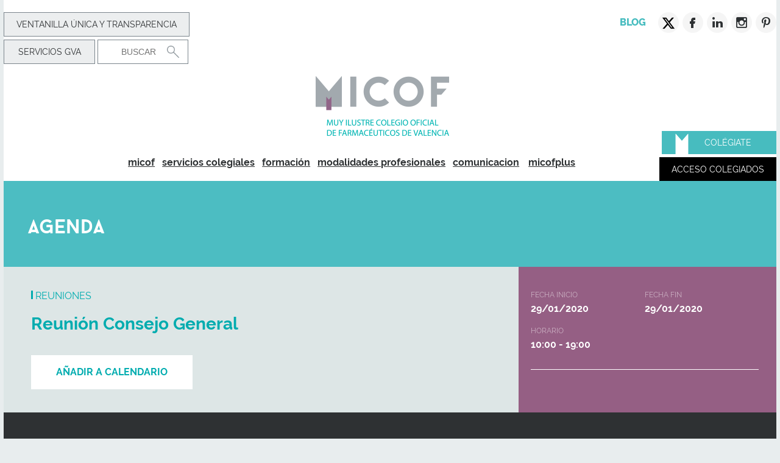

--- FILE ---
content_type: text/html; charset=UTF-8
request_url: https://www.micof.es/ver/25394/reunion-consejo-general.html
body_size: 5180
content:
<!DOCTYPE html>
<html lang="es">
<head>
    <meta charset="utf-8">
    <meta http-equiv="X-UA-Compatible" content="IE=edge,chrome=1">
                <title>Reunión Consejo General - MICOF - Muy Ilustre Colegio Oficial de Farmacéuticos de Valencia</title>
    <meta name="description" content="Portal para el ciudadano y el colegiado del MICOF donde encontrar toda la información sobre los servicios de ofrece el Colegio de Farmacéuticos de Valencia"/>
    <meta name="keywords" content=""/>
	<link rel="canonical" href="/ver/25394/.html" />	
        <meta property="og:title" content="Reunión Consejo General - MICOF - Muy Ilustre Colegio Oficial de Farmacéuticos de Valencia"/>
    <meta property="og:description" content="Portal para el ciudadano y el colegiado del MICOF donde encontrar toda la información sobre los servicios de ofrece el Colegio de Farmacéuticos de Valencia"/>
    <meta property="og:type" content="website"/>
        <meta property="og:url" content="//www.micof.es/ver/25394/.html"/>
    <meta property="og:site_name" content="MICOF - Muy Ilustre Colegio Oficial de Farmacéuticos de Valencia"/>

        <meta name="viewport" content="width=device-width, initial-scale=1, maximum-scale=1, user-scalable=no"/>
    <meta name="language" content="es">
    <meta name="author" content="MICOF - Muy Ilustre Colegio Oficial de Farmacéuticos de Valencia">
    <meta name="copyright" content="2015 - VG Agencia Digital">
    <meta name="reply-to" content="info@vgagenciadigital.com">

    <link rel="alternate" href="https://www.micof.es/ver/25394/.html" hreflang="es" />
    <link rel="shortcut icon" href="/favicon.ico">
    <link rel="stylesheet" href="/css/style.css?v=1727858848">
    <link rel="stylesheet" href="/css/print.css?v=1727858848" media="print">

    <script
            src="https://code.jquery.com/jquery-3.5.1.min.js"
            integrity="sha256-9/aliU8dGd2tb6OSsuzixeV4y/faTqgFtohetphbbj0="
            crossorigin="anonymous"></script>

    <script
            src="https://code.jquery.com/jquery-migrate-3.3.1.min.js"
            integrity="sha256-APllMc0V4lf/Rb5Cz4idWUCYlBDG3b0EcN1Ushd3hpE="
            crossorigin="anonymous"></script>

    <script src='/js/libraries.js?v=1727858848'></script>
    <script type="text/javascript" src="/js/validacion_jquery.js.php"></script>

    <script src="https://maps.googleapis.com/maps/api/js?v=3.exp&key=AIzaSyAe5hlXQ_Zy0MVBaa78mpSJKYRgmKK6CGQ" data-cookiefirst-category="functional"></script><script src="/js/libraries/noconcat/markerwithlabel.js" type="text/javascript"></script><script src="/js/libraries/noconcat/markerclusterer_compiled.js" type="text/javascript"></script>
    <!--[if lt IE 9]>
    <script src="/js/ie_old.js"></script>
    <![endif]-->

    <script src='/js/main.js?v=1727858848'></script>

    <style>
        #node15 a, #node25394 a{
        }
    </style>
</head>
<body id="t_curso" class="">
<script src="https://consent.cookiefirst.com/sites/micof.es-d2fef1e0-c83c-4e2d-8ac2-d720b54ef6b2/consent.js"></script>

    <div class="fondo-login" style="display: none;">
    <div class="login-colegiados">
        <h1 class="login-colegiados__titulo">Acceso Colegiados</h1>
        <form class="frm-colegiados-login js-login__form-nocolegiado js-colegiado-login" method="post" action="/colegiados/login_micof">
            <fieldset>
                <input class="frm-colegiados-login__text obligatorio" name="usuario" placeholder="USUARIO" type="text"/>
                <input class="frm-colegiados-login__text obligatorio" name="passwd" placeholder="CONTRASEÑA" type="password" autocomplete="off"/>
                <p><input class="frm-colegiados-login__check" type="checkbox" value="1" name="conectar"/> permanecer conectado 15 días</p>
                <input class="boton frm-colegiados-login__boton" type="submit" value="Acceder"/>
                <p><a href="#" class="frm-colegiados-login__recordar">olvidé mi contraseña</a> </p>
            </fieldset>
        </form>
        <form action="/colegiados/recordar_clave/colegiado" method="post" class="frm-colegiados-login js-redem__form-nocolegiado">
            <div class="aulafarma-login__row">
                <input type="text" name="dni" class="frm-colegiados-login__text obligatorio" placeholder="DNI">
            </div>
            <div class="aulafarma-login__row clearfix">
                <input type="submit" name="login" class="boton frm-colegiados-login__boton" value="Enviar">
                <input type="hidden" name="referer" value="/ver/25394/reunion-consejo-general.html" />
            </div>
            <p class="">Introduce tu DNI y te mandaremos un email con un enlace para modificar tu clave de acceso.</p>
            <a class="js-cancelar-redem">Cancelar</a>

            <div class="form-box"><label class="form-box__label" id="palabra_clave_537690">Escriba el número 537690 </label><input type="text" class="form-box__text" name="data[palabra_clave]" value="" id="palabra_escrita" /></div><input type="hidden" name="data[palabra_oculta]" id="palabra_oculta_537690" value="537690" /><input type="hidden" name="referer" value="/ver/25394/reunion-consejo-general.html" /><script type="text/javascript">$(window).ready(function(){
              $('#palabra_escrita').attr('value',537690);
              $('#palabra_clave_537690').css('display','none');
              $('#palabra_escrita').css('display','none');
           });</script>        </form>
    </div>
</div><div class="fondo-waiting">
  <div class="caja-cube">
    <div class="sk-folding-cube">
      <div class="sk-cube1 sk-cube"></div>
      <div class="sk-cube2 sk-cube"></div>
      <div class="sk-cube4 sk-cube"></div>
      <div class="sk-cube3 sk-cube"></div>
    </div>
  </div>
</div><div id="ohsnap"></div>
<div class="contenedor-principal ">

    
<header  >
    <div class="contenedor-estrecho">
        
        <div class="sub-header">
            <div class="header-util">
                <!--  -->

                <a class="boton boton-ventanilla" href="/ventanilla_unicas/ver">Ventanilla Única y transparencia</a>
                
                <br>   
                <!--- <a class="boton boton-medicacion" href="/hospitales">Medicación hospitalaria</a> --->
                <a class="boton boton-medicacion" href="/servicios_gva">Servicios GVA</a>
                <form action="/nodos/buscar" class="form-header-buscar">
                    <input type="hidden" name="pagina" value="1">
                    <input class="header-buscar__buscar obligatorio" type="text" name="buscar" placeholder="Buscar"  />
                    <input class="frm-nomenclator-peq__boton" type="image" src="/images/ico-lupa.png"/>
                </form>
            </div>
            <div class="header-social">
                <a href="/ver/36/blog.html" class="header-social__link">Blog</a>
                                <a href="https://twitter.com/micofvlc" class="header-social__link--img" target="_blank"><img src="/images/twitter-header.png" alt="Twitter"></a><a href="https://www.facebook.com/micofvlc" class="header-social__link--img"  target="_blank"><img src="/images/facebook-header.png" alt="Facebook"></a><a href="https://www.linkedin.com/company/muy-ilustre-colegio-oficial-de-farmaceuticos-de-valencia" class="header-social__link--img" target="_blank"><img src="/images/linkedin-header.png" alt="Linkedin"></a><a href="https://www.instagram.com/micofvlc/" class="header-social__link--img" target="_blank"><img src="/images/instagram-header.png" alt="Instagram"></a><a href="https://www.pinterest.com/micofvlc" class="header-social__link--img" target="_blank"><img src="/images/pinterest-header.png" alt="Pinterest"></a>

            </div>
            <div class="clearfix"></div>
            <a href="/"><img class="logo-principal clearfix" src="/images/logo-micof.png" alt="Muy Ilustre Colegio Oficial de Farmacéuticos de Valencia"></a>
            <div id="nav-toggle"><span></span></div><a href="/"><img class="logo-principal-mini" src="/images/logo-micof-mini.png" alt="Muy Ilustre Colegio Oficial de Farmacéuticos de Valencia"></a>
            <nav class="nav-principal">
                <a href="/"><img class="logo-principal-negativo" src="/images/logo-micof-negativo-nav.png" alt="Micof"/></a>
                <ul id="menu_arbol"><li id="node11" class="carpeta"><a href="/ver/11/micof.html" title="">micof</a></li><li id="node12" class="carpeta"><a href="/ver/12/servicios-colegiales.html" title="">servicios colegiales</a></li><li id="node288" class="listaCurso"><a href="/ver/288/formacion.html" title="">formación</a></li><li id="node14" class="carpeta"><a href="/ver/14/modalidades-profesionales.html" title="">modalidades profesionales</a></li><li id="node15" class="carpeta"><a href="/ver/15/comunicacion.html" title="">comunicacion</a></li></ul>
                                                    
                                    <a href="https://www.micofplus.es" class="micofplus-link">micofplus</a>
                
                <div class="visible-movil">
                    <br><br>
                    <a class="boton boton-ventanilla" href="/ventanilla_unicas/ver">Ventanilla Única y transparencia </a>
                    <br><br>
                    <!-- <a class="boton boton-ventanilla" href="/hospitales">Medicación hospitalaria</a> -->
                    <a class="boton boton-ventanilla" href="/servicios_gva">Servicios-gva</a>
                </div>
                <div class="header-social-mobile">
                    <a href="https://twitter.com/micofvlc" class="header-social__link--img"><img src="/images/twitter-header-mobile.png" alt="Twitter"></a><a href="https://www.facebook.com/micofvlc" class="header-social__link--img"><img src="/images/facebook-header-mobile.png" alt="Facebook"></a><a href="https://www.linkedin.com/company/muy-ilustre-colegio-oficial-de-farmaceuticos-de-valencia" class="header-social__link--img"><img src="/images/linkedin-header-mobile.png" alt="Linkedin"></a><a href="https://www.instagram.com/micofvlc/" class="header-social__link--img"><img src="/images/instagram-header-mobile.png" alt="Instagram"></a><a href="https://www.pinterest.com/micofvlc" class="header-social__link--img"><img src="/images/pinterest-header-mobile.png" alt="Pinterest"></a>
                </div>
            </nav>
            <a href="/"><img class="logo-principal-sticky clearfix" src="/images/logo-micof-sticky.png" alt="Muy Ilustre Colegio Oficial de Farmacéuticos de Valencia"></a>
                            <a href="/ver/787" class="boton btn-colegiate">Colégiate</a>
                <a href="#" class="boton btn-login-colegiados"><span>Acceso colegiados</span><img src="/images/ico-login-colegiados.png" alt=""/> </a>
                    </div>
    </div>

</header><div class="contenedor-estrecho cabecera-color cabecera-calendario">
  <div class="cabecera-color__titulo cabecera-color__titulo--left">
    agenda  </div>
    
</div>

<div class="contenedor-estrecho">

	<div class="curso-head">
		
		<div class="curso-head--container">
			
			<div class="curso-head--intro">
				<div>
					<div class="curso-head__type">Reuniones</div>
					<h1 class="curso-head__name">
						Reunión Consejo General						<span class="curso-head__edition"></span>
					</h1>
					
					
					<div class="curso-head__info">
												
					</div>
					
				</div>
				<div>


											
					
					<div class="curso-head--buttons">
						
			            
						<div class="curso-head--buttons__calendario">AÑADIR A CALENDARIO							<div class="curso-calendario--options">
								<a class="curso-calendario--options__item" data-name="Reunión Consejo General" data-date="20200129T000000Z" data-enddate="20200129T000000Z" data-action="google" onclick="addEvent(this)"> Calendario Google</a>
								<a class="curso-calendario--options__item" data-name="Reunión Consejo General" data-date="20200129T000000Z" data-enddate="20200129T000000Z"  data-action="ical" onclick="addEvent(this)"> iCal </a>							
							</div>
						</div>
					</div>
				</div>
				
			</div>
			
			<div class="curso-head--info">
				<div class="curso-head--info__horarios curso-info_row">
					<div class="curso-info_column curso-info_column--col50">
						FECHA INICIO						<span><strong>29/01/2020</strong></span>
					</div>
										<div class="curso-info_column curso-info_column--col50">
						FECHA FIN						<span><strong>29/01/2020</strong></span>
					</div>
										
										<div class="curso-info_column curso-info_column--col50">
						HORARIO						<span><strong>10:00 - 19:00</strong></span>
					</div>
					
					
					
									</div>
				<div class="curso-head--info__precios curso-info_row">
					
										
																																			        
																				      
										  
										   
																									

									</div>
						
	                               				
			</div>
			
		</div>
				
	</div>
</div>

<script>
		
	var $sidebar =$window = $footer = $header = $contentHeight = $sidebarHeight = offset = footerOffset = sidebarWidth = 0;
	
	$(function() {
	    $sidebar = $(".curso-head--info");
      $window = $(window);
      $footer = $("footer");
      $header = $("header").height()+50;
      $contentHeight = $(".curso-content").height();
      $sidebarHeight = $sidebar.height();
      offset = $sidebar.offset();
      footerOffset = $footer.offset().top-$footer.height();
      sidebarWidth = $sidebar.outerWidth();
	
			
	    $window.scroll(function() {

	        $sidebar.css('width', $sidebar.outerWidth());
	        if( $contentHeight >  $sidebarHeight ){
		        if ($window.scrollTop() > offset.top && $window.scrollTop() + $sidebar.outerHeight() < footerOffset) {
			        var topPadding = $header-$('header.sticky').height();
			        
		            $sidebar.addClass('sticky');
		            $sidebar.stop().animate({
		                top: $window.scrollTop() - offset.top + topPadding,
		                bottom: 'auto'
		            });
		        } else if ($window.scrollTop() + $sidebar.outerHeight() >= footerOffset ) {
		            // Si la parte inferior del sidebar alcanza o supera el pie de página
		           $sidebar.stop().animate({
		                top: 'auto',
		                bottom: 0
		            });
		        } else {
		            $sidebar.removeClass('sticky');
		            $sidebar.stop().animate({
		                top: 0,
		            });
		        }
	        }
	    });
	});

	function updateHeightsContainer(){
    $sidebar.removeClass('sticky');

    $sidebar = $(".curso-head--info");
    $window = $(window);
    $footer = $("footer");
    $header = $("header").height()+50;
    $contentHeight = $(".curso-content").height();
    $sidebarHeight = $sidebar.height();
    offset = $sidebar.offset();
    footerOffset = $footer.offset().top-$footer.height();
    sidebarWidth = $sidebar.outerWidth();
	}
	
    document.addEventListener("DOMContentLoaded", function () {
	    
        const tabItems = document.querySelectorAll('.curso-tab--item');
        const tabContents = document.querySelectorAll('.curso-tabs--content__tab');

        tabItems.forEach(function (item) {
            item.addEventListener('click', function () {
                const tabId = this.getAttribute('data-tab');

                tabContents.forEach(function (content) {
                    content.classList.remove('active');
                });

                document.getElementById(tabId).classList.add('active');

                tabItems.forEach(function (item) {
                    item.classList.remove('active');
                });

                this.classList.add('active');

                updateHeightsContainer();

            });
        });
    });
    
    
    function addEvent(link) {
        const eventName = link.getAttribute('data-name');
        const eventDate = link.getAttribute('data-date');
        const eventEndDate = link.getAttribute('data-enddate');
        const action = link.getAttribute('data-action');

        if (action === 'google') {
            // Crear URL para añadir evento al Calendario de Google
            const googleCalendarUrl = `https://www.google.com/calendar/render?action=TEMPLATE&text=${encodeURIComponent(eventName)}&dates=${encodeURIComponent(eventDate)}%2F${encodeURIComponent(eventEndDate)}&details=&location=&sf=true&output=xml`;

            // Abrir en una nueva pestaña
            window.open(googleCalendarUrl, '_blank');
        } else if (action === 'ical') {
            // Crear URL para añadir evento al iCal
            const iCalUrl = `data:text/calendar;charset=utf-8,BEGIN:VCALENDAR%0AVERSION:2.0%0ABEGIN:VEVENT%0AUID:${Date.now()}%0ASUMMARY:${eventName}%0ADTSTART:${eventDate}%0ADTEND:${eventEndDate}%0AEND:VEVENT%0AEND:VCALENDAR`;

            // Descargar el archivo
            const link = document.createElement('a');
            link.href = iCalUrl;
            link.download = 'evento.ics';
            document.body.appendChild(link);
            link.click();
            document.body.removeChild(link);
        }
    }

</script><footer class="contenedor-estrecho" >
    <a href="/"><img src="/images/logo-micof-pie.png" alt="Micof"></a>
    <a href="/aviso_legal" class="boton boton-avisolegal">Aviso legal y política de privacidad</a>
    <a href="#cookies" class="boton boton-cookies" onclick="cookiefirst_show_settings();">Configuración de cookies</a>
    <div class="footer-tlf"><img src="/images/ico-tlf-pie.png" alt=""><a href="tel: 963922000">96 392 20 00</a></div>
    <div class="botton-social">
        <a href="/ver/36/blog.html" class="header-social__link">Blog</a>
        <a href="https://twitter.com/micofvlc" class="header-social__link--img" target="_blank"><img src="/images/twitter-header.png" alt="Twitter"></a><a href="https://www.facebook.com/micofvlc" class="header-social__link--img" target="_blank"><img src="/images/facebook-header.png" alt="Facebook"></a><a href="https://www.linkedin.com/company/muy-ilustre-colegio-oficial-de-farmaceuticos-de-valencia" class="header-social__link--img" target="_blank"><img src="/images/linkedin-header.png" alt="Linkedin"></a><a href="https://www.instagram.com/micofvlc/" class="header-social__link--img" target="_blank"><img src="/images/instagram-header.png" alt="Instagram"></a><a href="https://www.pinterest.com/micofvlc" class="header-social__link--img" target="_blank"><img src="/images/pinterest-header.png" alt="Pinterest"></a>
    </div>
    <a href="https://loboagenciadigital.com/" onclick="window.open(this.href);return false" class="boton-byvg"><span>BY</span> <img src="/images/lobo.png" alt=""> <span>AGENCIA DIGITAL</span></a>
</footer>

    <div class="buscador-farmacias-barra">
        <span class="buscador-farmacias-barra__enlace"><img class="buscador-farmacias-barra__icon" src="/images/ico-buscar-farmacia.png" alt=""/><strong>Farmacias abiertas y de urgencia más cercanas</strong><img class="buscador-farmacias-barra__flecha" src="/images/ico-flecha-buscar-farmacia.png" alt=""/></span>
    </div>
    

    </div>
        
    <script type="text/plain" data-cookiefirst-category="performance">
        (function(i,s,o,g,r,a,m){i['GoogleAnalyticsObject']=r;i[r]=i[r]||function(){
            (i[r].q=i[r].q||[]).push(arguments)},i[r].l=1*new Date();a=s.createElement(o),
            m=s.getElementsByTagName(o)[0];a.async=1;a.src=g;m.parentNode.insertBefore(a,m)
        })(window,document,'script','//www.google-analytics.com/analytics.js','ga');

        ga('create', 'UA-74511254-1', 'auto');
        ga('send', 'pageview');

    </script>

<cake:nocache>
    </cake:nocache>
</body>
</html>


--- FILE ---
content_type: text/css
request_url: https://www.micof.es/css/style.css?v=1727858848
body_size: 84873
content:
@import url(https://fonts.googleapis.com/css?family=Lato:300,400,700);
/* line 17, ../../../../../.rvm/gems/ruby-2.7.2/gems/compass-0.12.7/frameworks/compass/stylesheets/compass/reset/_utilities.scss */
html, body, div, span, applet, object, iframe,
h1, h2, h3, h4, h5, h6, p, blockquote, pre,
a, abbr, acronym, address, big, cite, code,
del, dfn, em, img, ins, kbd, q, s, samp,
small, strike, strong, sub, sup, tt, var,
b, u, i, center,
dl, dt, dd, ol, ul, li,
fieldset, form, label, legend,
table, caption, tbody, tfoot, thead, tr, th, td,
article, aside, canvas, details, embed,
figure, figcaption, footer, header, hgroup,
menu, nav, output, ruby, section, summary,
time, mark, audio, video {
  margin: 0;
  padding: 0;
  border: 0;
  font: inherit;
  font-size: 100%;
  vertical-align: baseline;
}

/* line 22, ../../../../../.rvm/gems/ruby-2.7.2/gems/compass-0.12.7/frameworks/compass/stylesheets/compass/reset/_utilities.scss */
html {
  line-height: 1;
}

/* line 24, ../../../../../.rvm/gems/ruby-2.7.2/gems/compass-0.12.7/frameworks/compass/stylesheets/compass/reset/_utilities.scss */
ol, ul {
  list-style: none;
}

/* line 26, ../../../../../.rvm/gems/ruby-2.7.2/gems/compass-0.12.7/frameworks/compass/stylesheets/compass/reset/_utilities.scss */
table {
  border-collapse: collapse;
  border-spacing: 0;
}

/* line 28, ../../../../../.rvm/gems/ruby-2.7.2/gems/compass-0.12.7/frameworks/compass/stylesheets/compass/reset/_utilities.scss */
caption, th, td {
  text-align: left;
  font-weight: normal;
  vertical-align: middle;
}

/* line 30, ../../../../../.rvm/gems/ruby-2.7.2/gems/compass-0.12.7/frameworks/compass/stylesheets/compass/reset/_utilities.scss */
q, blockquote {
  quotes: none;
}
/* line 103, ../../../../../.rvm/gems/ruby-2.7.2/gems/compass-0.12.7/frameworks/compass/stylesheets/compass/reset/_utilities.scss */
q:before, q:after, blockquote:before, blockquote:after {
  content: "";
  content: none;
}

/* line 32, ../../../../../.rvm/gems/ruby-2.7.2/gems/compass-0.12.7/frameworks/compass/stylesheets/compass/reset/_utilities.scss */
a img {
  border: none;
}

/* line 116, ../../../../../.rvm/gems/ruby-2.7.2/gems/compass-0.12.7/frameworks/compass/stylesheets/compass/reset/_utilities.scss */
article, aside, details, figcaption, figure, footer, header, hgroup, menu, nav, section, summary {
  display: block;
}

/* line 1, ../sass/_libraries.scss */
.xdsoft_datetimepicker {
  box-shadow: 0 5px 15px -5px rgba(0, 0, 0, 0.506);
  background: #fff;
  border-bottom: 1px solid #bbb;
  border-left: 1px solid #ccc;
  border-right: 1px solid #ccc;
  border-top: 1px solid #ccc;
  color: #333;
  font-family: "Helvetica Neue", Helvetica, Arial, sans-serif;
  padding: 8px;
  padding-left: 0;
  padding-top: 2px;
  position: absolute;
  z-index: 9999;
  -moz-box-sizing: border-box;
  box-sizing: border-box;
  display: none;
}

/* line 19, ../sass/_libraries.scss */
.xdsoft_datetimepicker.xdsoft_rtl {
  padding: 8px 0 8px 8px;
}

/* line 23, ../sass/_libraries.scss */
.xdsoft_datetimepicker iframe {
  position: absolute;
  left: 0;
  top: 0;
  width: 75px;
  height: 210px;
  background: transparent;
  border: none;
}

/*For IE8 or lower*/
/* line 34, ../sass/_libraries.scss */
.xdsoft_datetimepicker button {
  border: none !important;
}

/* line 38, ../sass/_libraries.scss */
.xdsoft_noselect {
  -webkit-touch-callout: none;
  -webkit-user-select: none;
  -khtml-user-select: none;
  -moz-user-select: none;
  -ms-user-select: none;
  -o-user-select: none;
  user-select: none;
}

/* line 48, ../sass/_libraries.scss */
.xdsoft_noselect::selection {
  background: transparent;
}

/* line 49, ../sass/_libraries.scss */
.xdsoft_noselect::-moz-selection {
  background: transparent;
}

/* line 51, ../sass/_libraries.scss */
.xdsoft_datetimepicker.xdsoft_inline {
  display: inline-block;
  position: static;
  box-shadow: none;
}

/* line 57, ../sass/_libraries.scss */
.xdsoft_datetimepicker * {
  -moz-box-sizing: border-box;
  box-sizing: border-box;
  padding: 0;
  margin: 0;
}

/* line 64, ../sass/_libraries.scss */
.xdsoft_datetimepicker .xdsoft_datepicker, .xdsoft_datetimepicker .xdsoft_timepicker {
  display: none;
}

/* line 68, ../sass/_libraries.scss */
.xdsoft_datetimepicker .xdsoft_datepicker.active, .xdsoft_datetimepicker .xdsoft_timepicker.active {
  display: block;
}

/* line 72, ../sass/_libraries.scss */
.xdsoft_datetimepicker .xdsoft_datepicker {
  width: 224px;
  float: left;
  margin-left: 8px;
}

/* line 77, ../sass/_libraries.scss */
.xdsoft_datetimepicker.xdsoft_rtl .xdsoft_datepicker {
  float: right;
  margin-right: 8px;
  margin-left: 0;
}

/* line 83, ../sass/_libraries.scss */
.xdsoft_datetimepicker.xdsoft_showweeks .xdsoft_datepicker {
  width: 256px;
}

/* line 87, ../sass/_libraries.scss */
.xdsoft_datetimepicker .xdsoft_timepicker {
  width: 58px;
  float: left;
  text-align: center;
  margin-left: 8px;
  margin-top: 0;
}

/* line 94, ../sass/_libraries.scss */
.xdsoft_datetimepicker.xdsoft_rtl .xdsoft_timepicker {
  float: right;
  margin-right: 8px;
  margin-left: 0;
}

/* line 100, ../sass/_libraries.scss */
.xdsoft_datetimepicker .xdsoft_datepicker.active + .xdsoft_timepicker {
  margin-top: 8px;
  margin-bottom: 3px;
}

/* line 105, ../sass/_libraries.scss */
.xdsoft_datetimepicker .xdsoft_mounthpicker {
  position: relative;
  text-align: center;
}

/* line 113, ../sass/_libraries.scss */
.xdsoft_datetimepicker .xdsoft_label i,
.xdsoft_datetimepicker .xdsoft_prev,
.xdsoft_datetimepicker .xdsoft_next,
.xdsoft_datetimepicker .xdsoft_today_button {
  background-image: url([data-uri]);
}

/* line 117, ../sass/_libraries.scss */
.xdsoft_datetimepicker .xdsoft_label i {
  opacity: 0.5;
  background-position: -92px -19px;
  display: inline-block;
  width: 9px;
  height: 20px;
  vertical-align: middle;
}

/* line 126, ../sass/_libraries.scss */
.xdsoft_datetimepicker .xdsoft_prev {
  float: left;
  background-position: -20px 0;
}

/* line 130, ../sass/_libraries.scss */
.xdsoft_datetimepicker .xdsoft_today_button {
  float: left;
  background-position: -70px 0;
  margin-left: 5px;
}

/* line 136, ../sass/_libraries.scss */
.xdsoft_datetimepicker .xdsoft_next {
  float: right;
  background-position: 0 0;
}

/* line 143, ../sass/_libraries.scss */
.xdsoft_datetimepicker .xdsoft_next,
.xdsoft_datetimepicker .xdsoft_prev,
.xdsoft_datetimepicker .xdsoft_today_button {
  background-color: transparent;
  background-repeat: no-repeat;
  border: 0 none;
  cursor: pointer;
  display: block;
  height: 30px;
  opacity: 0.5;
  -ms-filter: "progid:DXImageTransform.Microsoft.Alpha(Opacity=50)";
  outline: medium none;
  overflow: hidden;
  padding: 0;
  position: relative;
  text-indent: 100%;
  white-space: nowrap;
  width: 20px;
  min-width: 0;
}

/* line 163, ../sass/_libraries.scss */
.xdsoft_datetimepicker .xdsoft_timepicker .xdsoft_prev,
.xdsoft_datetimepicker .xdsoft_timepicker .xdsoft_next {
  float: none;
  background-position: -40px -15px;
  height: 15px;
  width: 30px;
  display: block;
  margin-left: 14px;
  margin-top: 7px;
}

/* line 173, ../sass/_libraries.scss */
.xdsoft_datetimepicker.xdsoft_rtl .xdsoft_timepicker .xdsoft_prev,
.xdsoft_datetimepicker.xdsoft_rtl .xdsoft_timepicker .xdsoft_next {
  float: none;
  margin-left: 0;
  margin-right: 14px;
}

/* line 179, ../sass/_libraries.scss */
.xdsoft_datetimepicker .xdsoft_timepicker .xdsoft_prev {
  background-position: -40px 0;
  margin-bottom: 7px;
  margin-top: 0;
}

/* line 185, ../sass/_libraries.scss */
.xdsoft_datetimepicker .xdsoft_timepicker .xdsoft_time_box {
  height: 151px;
  overflow: hidden;
  border-bottom: 1px solid #ddd;
}

/* line 191, ../sass/_libraries.scss */
.xdsoft_datetimepicker .xdsoft_timepicker .xdsoft_time_box > div > div {
  background: #f5f5f5;
  border-top: 1px solid #ddd;
  color: #666;
  font-size: 12px;
  text-align: center;
  border-collapse: collapse;
  cursor: pointer;
  border-bottom-width: 0;
  height: 25px;
  line-height: 25px;
}

/* line 204, ../sass/_libraries.scss */
.xdsoft_datetimepicker .xdsoft_timepicker .xdsoft_time_box > div > div:first-child {
  border-top-width: 0;
}

/* line 210, ../sass/_libraries.scss */
.xdsoft_datetimepicker .xdsoft_today_button:hover,
.xdsoft_datetimepicker .xdsoft_next:hover,
.xdsoft_datetimepicker .xdsoft_prev:hover {
  opacity: 1;
  -ms-filter: "progid:DXImageTransform.Microsoft.Alpha(Opacity=100)";
}

/* line 215, ../sass/_libraries.scss */
.xdsoft_datetimepicker .xdsoft_label {
  display: inline;
  position: relative;
  z-index: 9999;
  margin: 0;
  padding: 5px 3px;
  font-size: 14px;
  line-height: 20px;
  font-weight: bold;
  background-color: #fff;
  float: left;
  width: 182px;
  text-align: center;
  cursor: pointer;
}

/* line 231, ../sass/_libraries.scss */
.xdsoft_datetimepicker .xdsoft_label:hover > span {
  text-decoration: underline;
}

/* line 235, ../sass/_libraries.scss */
.xdsoft_datetimepicker .xdsoft_label:hover i {
  opacity: 1.0;
}

/* line 239, ../sass/_libraries.scss */
.xdsoft_datetimepicker .xdsoft_label > .xdsoft_select {
  border: 1px solid #ccc;
  position: absolute;
  right: 0;
  top: 30px;
  z-index: 101;
  display: none;
  background: #fff;
  max-height: 160px;
  overflow-y: hidden;
}

/* line 251, ../sass/_libraries.scss */
.xdsoft_datetimepicker .xdsoft_label > .xdsoft_select.xdsoft_monthselect {
  right: -7px;
}

/* line 252, ../sass/_libraries.scss */
.xdsoft_datetimepicker .xdsoft_label > .xdsoft_select.xdsoft_yearselect {
  right: 2px;
}

/* line 253, ../sass/_libraries.scss */
.xdsoft_datetimepicker .xdsoft_label > .xdsoft_select > div > .xdsoft_option:hover {
  color: #fff;
  background: #9c9d9c;
}

/* line 258, ../sass/_libraries.scss */
.xdsoft_datetimepicker .xdsoft_label > .xdsoft_select > div > .xdsoft_option {
  padding: 2px 10px 2px 5px;
  text-decoration: none !important;
}

/* line 263, ../sass/_libraries.scss */
.xdsoft_datetimepicker .xdsoft_label > .xdsoft_select > div > .xdsoft_option.xdsoft_current {
  background: #47bcbf;
  box-shadow: #178fe5 0 1px 3px 0 inset;
  color: #fff;
  font-weight: 700;
}

/* line 270, ../sass/_libraries.scss */
.xdsoft_datetimepicker .xdsoft_month {
  width: 100px;
  text-align: right;
}

/* line 275, ../sass/_libraries.scss */
.xdsoft_datetimepicker .xdsoft_calendar {
  clear: both;
}

/* line 279, ../sass/_libraries.scss */
.xdsoft_datetimepicker .xdsoft_year {
  width: 48px;
  margin-left: 5px;
}

/* line 284, ../sass/_libraries.scss */
.xdsoft_datetimepicker .xdsoft_calendar table {
  border-collapse: collapse;
  width: 100%;
}

/* line 290, ../sass/_libraries.scss */
.xdsoft_datetimepicker .xdsoft_calendar td > div {
  padding-right: 5px;
}

/* line 294, ../sass/_libraries.scss */
.xdsoft_datetimepicker .xdsoft_calendar th {
  height: 25px;
}

/* line 298, ../sass/_libraries.scss */
.xdsoft_datetimepicker .xdsoft_calendar td, .xdsoft_datetimepicker .xdsoft_calendar th {
  width: 14.2857142%;
  background: #f5f5f5;
  border: 1px solid #ddd;
  color: #666;
  font-size: 12px;
  text-align: right;
  vertical-align: middle;
  padding: 0;
  border-collapse: collapse;
  cursor: pointer;
  height: 25px;
}

/* line 311, ../sass/_libraries.scss */
.xdsoft_datetimepicker.xdsoft_showweeks .xdsoft_calendar td, .xdsoft_datetimepicker.xdsoft_showweeks .xdsoft_calendar th {
  width: 12.5%;
}

/* line 315, ../sass/_libraries.scss */
.xdsoft_datetimepicker .xdsoft_calendar th {
  background: #f1f1f1;
}

/* line 319, ../sass/_libraries.scss */
.xdsoft_datetimepicker .xdsoft_calendar td.xdsoft_today {
  color: #47bcbf;
}

/* line 323, ../sass/_libraries.scss */
.xdsoft_datetimepicker .xdsoft_calendar td.xdsoft_highlighted_default {
  background: #ffe9d2;
  box-shadow: #ffb871 0 1px 4px 0 inset;
  color: #000;
}

/* line 328, ../sass/_libraries.scss */
.xdsoft_datetimepicker .xdsoft_calendar td.xdsoft_highlighted_mint {
  background: #c1ffc9;
  box-shadow: #00dd1c 0 1px 4px 0 inset;
  color: #000;
}

/* line 336, ../sass/_libraries.scss */
.xdsoft_datetimepicker .xdsoft_calendar td.xdsoft_default,
.xdsoft_datetimepicker .xdsoft_calendar td.xdsoft_current,
.xdsoft_datetimepicker .xdsoft_timepicker .xdsoft_time_box > div > div.xdsoft_current {
  /*47bcbf*/
  background: #47bcbf;
  box-shadow: #178fe5 0 1px 3px 0 inset;
  color: #fff;
  font-weight: 700;
}

/* line 348, ../sass/_libraries.scss */
.xdsoft_datetimepicker .xdsoft_calendar td.xdsoft_other_month,
.xdsoft_datetimepicker .xdsoft_calendar td.xdsoft_disabled,
.xdsoft_datetimepicker .xdsoft_time_box > div > div.xdsoft_disabled {
  opacity: 0.5;
  -ms-filter: "progid:DXImageTransform.Microsoft.Alpha(Opacity=50)";
  cursor: default;
}

/* line 354, ../sass/_libraries.scss */
.xdsoft_datetimepicker .xdsoft_calendar td.xdsoft_other_month.xdsoft_disabled {
  opacity: 0.2;
  -ms-filter: "progid:DXImageTransform.Microsoft.Alpha(Opacity=20)";
}

/* line 360, ../sass/_libraries.scss */
.xdsoft_datetimepicker .xdsoft_calendar td:hover,
.xdsoft_datetimepicker .xdsoft_timepicker .xdsoft_time_box > div > div:hover {
  color: #fff !important;
  background: #9c9d9c !important;
  box-shadow: none !important;
}

/* line 367, ../sass/_libraries.scss */
.xdsoft_datetimepicker .xdsoft_calendar td.xdsoft_current.xdsoft_disabled:hover,
.xdsoft_datetimepicker .xdsoft_timepicker .xdsoft_time_box > div > div.xdsoft_current.xdsoft_disabled:hover {
  background: #47bcbf !important;
  box-shadow: #178fe5 0 1px 3px 0 inset !important;
  color: #fff !important;
}

/* line 374, ../sass/_libraries.scss */
.xdsoft_datetimepicker .xdsoft_calendar td.xdsoft_disabled:hover,
.xdsoft_datetimepicker .xdsoft_timepicker .xdsoft_time_box > div > div.xdsoft_disabled:hover {
  color: inherit	!important;
  background: inherit !important;
  box-shadow: inherit !important;
}

/* line 380, ../sass/_libraries.scss */
.xdsoft_datetimepicker .xdsoft_calendar th {
  font-weight: 700;
  text-align: center;
  color: #999;
  cursor: default;
}

/* line 387, ../sass/_libraries.scss */
.xdsoft_datetimepicker .xdsoft_copyright {
  color: #ccc !important;
  font-size: 10px;
  clear: both;
  float: none;
  margin-left: 8px;
}

/* line 395, ../sass/_libraries.scss */
.xdsoft_datetimepicker .xdsoft_copyright a {
  color: #eeeeee !important;
}

/* line 396, ../sass/_libraries.scss */
.xdsoft_datetimepicker .xdsoft_copyright a:hover {
  color: #aaaaaa !important;
}

/* line 398, ../sass/_libraries.scss */
.xdsoft_time_box {
  position: relative;
  border: 1px solid #ccc;
}

/* line 402, ../sass/_libraries.scss */
.xdsoft_scrollbar > .xdsoft_scroller {
  background: #ccc !important;
  height: 20px;
  border-radius: 3px;
}

/* line 407, ../sass/_libraries.scss */
.xdsoft_scrollbar {
  position: absolute;
  width: 7px;
  right: 0;
  top: 0;
  bottom: 0;
  cursor: pointer;
}

/* line 415, ../sass/_libraries.scss */
.xdsoft_datetimepicker.xdsoft_rtl .xdsoft_scrollbar {
  left: 0;
  right: auto;
}

/* line 419, ../sass/_libraries.scss */
.xdsoft_scroller_box {
  position: relative;
}

/* line 423, ../sass/_libraries.scss */
.xdsoft_datetimepicker.xdsoft_dark {
  box-shadow: 0 5px 15px -5px rgba(255, 255, 255, 0.506);
  background: #000;
  border-bottom: 1px solid #444;
  border-left: 1px solid #333;
  border-right: 1px solid #333;
  border-top: 1px solid #333;
  color: #ccc;
}

/* line 433, ../sass/_libraries.scss */
.xdsoft_datetimepicker.xdsoft_dark .xdsoft_timepicker .xdsoft_time_box {
  border-bottom: 1px solid #222;
}

/* line 436, ../sass/_libraries.scss */
.xdsoft_datetimepicker.xdsoft_dark .xdsoft_timepicker .xdsoft_time_box > div > div {
  background: #0a0a0a;
  border-top: 1px solid #222;
  color: #999;
}

/* line 442, ../sass/_libraries.scss */
.xdsoft_datetimepicker.xdsoft_dark .xdsoft_label {
  background-color: #000;
}

/* line 445, ../sass/_libraries.scss */
.xdsoft_datetimepicker.xdsoft_dark .xdsoft_label > .xdsoft_select {
  border: 1px solid #333;
  background: #000;
}

/* line 450, ../sass/_libraries.scss */
.xdsoft_datetimepicker.xdsoft_dark .xdsoft_label > .xdsoft_select > div > .xdsoft_option:hover {
  color: #000;
  background: #007fff;
}

/* line 455, ../sass/_libraries.scss */
.xdsoft_datetimepicker.xdsoft_dark .xdsoft_label > .xdsoft_select > div > .xdsoft_option.xdsoft_current {
  background: #cc5500;
  box-shadow: #b03e00 0 1px 3px 0 inset;
  color: #000;
}

/* line 464, ../sass/_libraries.scss */
.xdsoft_datetimepicker.xdsoft_dark .xdsoft_label i,
.xdsoft_datetimepicker.xdsoft_dark .xdsoft_prev,
.xdsoft_datetimepicker.xdsoft_dark .xdsoft_next,
.xdsoft_datetimepicker.xdsoft_dark .xdsoft_today_button {
  background-image: url([data-uri]);
}

/* line 469, ../sass/_libraries.scss */
.xdsoft_datetimepicker.xdsoft_dark .xdsoft_calendar td,
.xdsoft_datetimepicker.xdsoft_dark .xdsoft_calendar th {
  background: #0a0a0a;
  border: 1px solid #222;
  color: #999;
}

/* line 475, ../sass/_libraries.scss */
.xdsoft_datetimepicker.xdsoft_dark .xdsoft_calendar th {
  background: #0e0e0e;
}

/* line 479, ../sass/_libraries.scss */
.xdsoft_datetimepicker.xdsoft_dark .xdsoft_calendar td.xdsoft_today {
  color: #cc5500;
}

/* line 483, ../sass/_libraries.scss */
.xdsoft_datetimepicker.xdsoft_dark .xdsoft_calendar td.xdsoft_highlighted_default {
  background: #ffe9d2;
  box-shadow: #ffb871 0 1px 4px 0 inset;
  color: #000;
}

/* line 488, ../sass/_libraries.scss */
.xdsoft_datetimepicker.xdsoft_dark .xdsoft_calendar td.xdsoft_highlighted_mint {
  background: #c1ffc9;
  box-shadow: #00dd1c 0 1px 4px 0 inset;
  color: #000;
}

/* line 496, ../sass/_libraries.scss */
.xdsoft_datetimepicker.xdsoft_dark .xdsoft_calendar td.xdsoft_default,
.xdsoft_datetimepicker.xdsoft_dark .xdsoft_calendar td.xdsoft_current,
.xdsoft_datetimepicker.xdsoft_dark .xdsoft_timepicker .xdsoft_time_box > div > div.xdsoft_current {
  background: #cc5500;
  box-shadow: #b03e00 0 1px 3px 0 inset;
  color: #000;
}

/* line 503, ../sass/_libraries.scss */
.xdsoft_datetimepicker.xdsoft_dark .xdsoft_calendar td:hover,
.xdsoft_datetimepicker.xdsoft_dark .xdsoft_timepicker .xdsoft_time_box > div > div:hover {
  color: #000 !important;
  background: #007fff !important;
}

/* line 508, ../sass/_libraries.scss */
.xdsoft_datetimepicker.xdsoft_dark .xdsoft_calendar th {
  color: #666;
}

/* line 512, ../sass/_libraries.scss */
.xdsoft_datetimepicker.xdsoft_dark .xdsoft_copyright {
  color: #333333 !important;
}

/* line 513, ../sass/_libraries.scss */
.xdsoft_datetimepicker.xdsoft_dark .xdsoft_copyright a {
  color: #111111 !important;
}

/* line 514, ../sass/_libraries.scss */
.xdsoft_datetimepicker.xdsoft_dark .xdsoft_copyright a:hover {
  color: #555555 !important;
}

/* line 516, ../sass/_libraries.scss */
.xdsoft_dark .xdsoft_time_box {
  border: 1px solid #333;
}

/* line 520, ../sass/_libraries.scss */
.xdsoft_dark .xdsoft_scrollbar > .xdsoft_scroller {
  background: #333 !important;
}

/* line 523, ../sass/_libraries.scss */
.xdsoft_datetimepicker .xdsoft_save_selected {
  display: block;
  border: 1px solid #dddddd !important;
  margin-top: 5px;
  width: 100%;
  color: #454551;
  font-size: 13px;
}

/* line 531, ../sass/_libraries.scss */
.xdsoft_datetimepicker .blue-gradient-button {
  font-family: "museo-sans", "Book Antiqua", sans-serif;
  font-size: 12px;
  font-weight: 300;
  color: #82878c;
  height: 28px;
  position: relative;
  padding: 4px 17px 4px 33px;
  border: 1px solid #d7d8da;
  background: -moz-linear-gradient(top, white 0%, #f4f8fa 73%);
  /* FF3.6+ */
  background: -webkit-gradient(linear, left top, left bottom, color-stop(0%, white), color-stop(73%, #f4f8fa));
  /* Chrome,Safari4+ */
  background: -webkit-linear-gradient(top, white 0%, #f4f8fa 73%);
  /* Chrome10+,Safari5.1+ */
  background: -o-linear-gradient(top, white 0%, #f4f8fa 73%);
  /* Opera 11.10+ */
  background: -ms-linear-gradient(top, white 0%, #f4f8fa 73%);
  /* IE10+ */
  background: linear-gradient(to bottom, #ffffff 0%, #f4f8fa 73%);
  /* W3C */
  filter: progid:DXImageTransform.Microsoft.gradient(startColorstr='#fff', endColorstr='#f4f8fa',GradientType=0 );
  /* IE6-9 */
}

/* line 555, ../sass/_libraries.scss */
.xdsoft_datetimepicker .blue-gradient-button:hover, .xdsoft_datetimepicker .blue-gradient-button:focus, .xdsoft_datetimepicker .blue-gradient-button:hover span, .xdsoft_datetimepicker .blue-gradient-button:focus span {
  color: #454551;
  background: -moz-linear-gradient(top, #f4f8fa 0%, white 73%);
  /* FF3.6+ */
  background: -webkit-gradient(linear, left top, left bottom, color-stop(0%, #f4f8fa), color-stop(73%, white));
  /* Chrome,Safari4+ */
  background: -webkit-linear-gradient(top, #f4f8fa 0%, white 73%);
  /* Chrome10+,Safari5.1+ */
  background: -o-linear-gradient(top, #f4f8fa 0%, white 73%);
  /* Opera 11.10+ */
  background: -ms-linear-gradient(top, #f4f8fa 0%, white 73%);
  /* IE10+ */
  background: linear-gradient(to bottom, #f4f8fa 0%, #ffffff 73%);
  /* W3C */
  filter: progid:DXImageTransform.Microsoft.gradient(startColorstr='#f4f8fa', endColorstr='#FFF',GradientType=0 );
  /* IE6-9 */
}

/*
 * jQuery FlexSlider v2.2.0
 * http://www.woothemes.com/flexslider/
 *
 * Copyright 2012 WooThemes
 * Free to use under the GPLv2 license.
 * http://www.gnu.org/licenses/gpl-2.0.html
 *
 * Contributing author: Tyler Smith (@mbmufffin)
 */
/* Browser Resets
*********************************/
/* line 590, ../sass/_libraries.scss */
.flex-container a:active,
.flexslider a:active,
.flex-container a:focus,
.flexslider a:focus {
  outline: none;
}

/* line 593, ../sass/_libraries.scss */
.slides,
.flex-control-nav,
.flex-direction-nav {
  margin: 0;
  padding: 0;
  list-style: none;
}

/* Icon Fonts
*********************************/
/* Font-face Icons */
@font-face {
  font-family: 'flexslider-icon';
  src: url("fonts/flexslider-icon.eot");
  src: url("fonts/flexslider-icon.eot?#iefix") format("embedded-opentype"), url("fonts/flexslider-icon.woff") format("woff"), url("fonts/flexslider-icon.ttf") format("truetype"), url("fonts/flexslider-icon.svg#flexslider-icon") format("svg");
  font-weight: normal;
  font-style: normal;
}

/* FlexSlider Necessary Styles
*********************************/
/* line 611, ../sass/_libraries.scss */
.flexslider {
  margin: 0;
  padding: 0;
}

/* line 612, ../sass/_libraries.scss */
.flexslider .slides > li {
  display: none;
  -webkit-backface-visibility: hidden;
}

/* Hide the slides before the JS is loaded. Avoids image jumping */
/* line 613, ../sass/_libraries.scss */
.flexslider .slides img {
  width: 100%;
  display: block;
}

/* line 614, ../sass/_libraries.scss */
.flex-pauseplay span {
  text-transform: capitalize;
}

/* Clearfix for the .slides element */
/* line 617, ../sass/_libraries.scss */
.slides:after {
  content: "\0020";
  display: block;
  clear: both;
  visibility: hidden;
  line-height: 0;
  height: 0;
}

/* line 618, ../sass/_libraries.scss */
html[xmlns] .slides {
  display: block;
}

/* line 619, ../sass/_libraries.scss */
* html .slides {
  height: 1%;
}

/* No JavaScript Fallback */
/* If you are not using another script, such as Modernizr, make sure you
 * include js that eliminates this class on page load */
/* line 624, ../sass/_libraries.scss */
.no-js .slides > li:first-child {
  display: block;
}

/* FlexSlider Default Theme
*********************************/
/* line 628, ../sass/_libraries.scss */
.flexslider {
  margin: 0 0 60px;
  background: #fff;
  border: 4px solid #fff;
  position: relative;
  -webkit-border-radius: 4px;
  -moz-border-radius: 4px;
  -o-border-radius: 4px;
  border-radius: 4px;
  -webkit-box-shadow: 0 1px 4px rgba(0, 0, 0, 0.2);
  -moz-box-shadow: 0 1px 4px rgba(0, 0, 0, 0.2);
  -o-box-shadow: 0 1px 4px rgba(0, 0, 0, 0.2);
  box-shadow: 0 1px 4px rgba(0, 0, 0, 0.2);
  zoom: 1;
}

/* line 629, ../sass/_libraries.scss */
.flex-viewport {
  max-height: 2000px;
  -webkit-transition: all 1s ease;
  -moz-transition: all 1s ease;
  -o-transition: all 1s ease;
  transition: all 1s ease;
}

/* line 630, ../sass/_libraries.scss */
.loading .flex-viewport {
  max-height: 300px;
}

/* line 631, ../sass/_libraries.scss */
.flexslider .slides {
  zoom: 1;
}

/* line 632, ../sass/_libraries.scss */
.carousel li {
  margin-right: 5px;
}

/* Direction Nav */
/* line 635, ../sass/_libraries.scss */
.flex-direction-nav {
  *height: 0;
}

/* line 636, ../sass/_libraries.scss */
.flex-direction-nav a {
  text-decoration: none;
  display: block;
  width: 40px;
  height: 40px;
  margin: -20px 0 0;
  position: absolute;
  top: 50%;
  z-index: 10;
  overflow: hidden;
  opacity: 0;
  cursor: pointer;
  color: rgba(0, 0, 0, 0.8);
  text-shadow: 1px 1px 0 rgba(255, 255, 255, 0.3);
  -webkit-transition: all .3s ease;
  -moz-transition: all .3s ease;
  transition: all .3s ease;
}

/* line 637, ../sass/_libraries.scss */
.flex-direction-nav .flex-prev {
  left: -50px;
}

/* line 638, ../sass/_libraries.scss */
.flex-direction-nav .flex-next {
  right: -50px;
  text-align: right;
}

/* line 639, ../sass/_libraries.scss */
.flexslider:hover .flex-prev {
  opacity: 0.7;
  left: 10px;
}

/* line 640, ../sass/_libraries.scss */
.flexslider:hover .flex-next {
  opacity: 0.7;
  right: 10px;
}

/* line 641, ../sass/_libraries.scss */
.flexslider:hover .flex-next:hover, .flexslider:hover .flex-prev:hover {
  opacity: 1;
}

/* line 642, ../sass/_libraries.scss */
.flex-direction-nav .flex-disabled {
  opacity: 0 !important;
  filter: alpha(opacity=0);
  cursor: default;
}

/* line 643, ../sass/_libraries.scss */
.flex-direction-nav a:before {
  font-family: "flexslider-icon";
  font-size: 40px;
  display: inline-block;
  content: '\f001';
}

/* line 644, ../sass/_libraries.scss */
.flex-direction-nav a.flex-next:before {
  content: '\f002';
}

/* Pause/Play */
/* line 647, ../sass/_libraries.scss */
.flex-pauseplay a {
  display: block;
  width: 20px;
  height: 20px;
  position: absolute;
  bottom: 5px;
  left: 10px;
  opacity: 0.8;
  z-index: 10;
  overflow: hidden;
  cursor: pointer;
  color: #000;
}

/* line 648, ../sass/_libraries.scss */
.flex-pauseplay a:before {
  font-family: "flexslider-icon";
  font-size: 20px;
  display: inline-block;
  content: '\f004';
}

/* line 649, ../sass/_libraries.scss */
.flex-pauseplay a:hover {
  opacity: 1;
}

/* line 650, ../sass/_libraries.scss */
.flex-pauseplay a.flex-play:before {
  content: '\f003';
}

/* Control Nav */
/* line 653, ../sass/_libraries.scss */
.flex-control-nav {
  width: 100%;
  position: absolute;
  bottom: -40px;
  text-align: center;
}

/* line 654, ../sass/_libraries.scss */
.flex-control-nav li {
  margin: 0 6px;
  display: inline-block;
  zoom: 1;
  *display: inline;
}

/* line 655, ../sass/_libraries.scss */
.flex-control-paging li a {
  width: 11px;
  height: 11px;
  display: block;
  background: #666;
  background: rgba(0, 0, 0, 0.5);
  cursor: pointer;
  text-indent: -9999px;
  -webkit-border-radius: 20px;
  -moz-border-radius: 20px;
  -o-border-radius: 20px;
  border-radius: 20px;
  -webkit-box-shadow: inset 0 0 3px rgba(0, 0, 0, 0.3);
  -moz-box-shadow: inset 0 0 3px rgba(0, 0, 0, 0.3);
  -o-box-shadow: inset 0 0 3px rgba(0, 0, 0, 0.3);
  box-shadow: inset 0 0 3px rgba(0, 0, 0, 0.3);
}

/* line 656, ../sass/_libraries.scss */
.flex-control-paging li a:hover {
  background: #333;
  background: rgba(0, 0, 0, 0.7);
}

/* line 657, ../sass/_libraries.scss */
.flex-control-paging li a.flex-active {
  background: #000;
  background: rgba(0, 0, 0, 0.9);
  cursor: default;
}

/* line 659, ../sass/_libraries.scss */
.flex-control-thumbs {
  margin: 5px 0 0;
  position: static;
  overflow: hidden;
}

/* line 660, ../sass/_libraries.scss */
.flex-control-thumbs li {
  width: 25%;
  float: left;
  margin: 0;
}

/* line 661, ../sass/_libraries.scss */
.flex-control-thumbs img {
  width: 100%;
  display: block;
  opacity: .7;
  cursor: pointer;
}

/* line 662, ../sass/_libraries.scss */
.flex-control-thumbs img:hover {
  opacity: 1;
}

/* line 663, ../sass/_libraries.scss */
.flex-control-thumbs .flex-active {
  opacity: 1;
  cursor: default;
}

@media screen and (max-width: 860px) {
  /* line 666, ../sass/_libraries.scss */
  .flex-direction-nav .flex-prev {
    opacity: 1;
    left: 10px;
  }

  /* line 667, ../sass/_libraries.scss */
  .flex-direction-nav .flex-next {
    opacity: 1;
    right: 10px;
  }
}
/* line 670, ../sass/_libraries.scss */
.cbp-fwslider {
  position: relative;
  margin: 0 0 10px;
  overflow: hidden;
  padding: 40px 0 60px;
}

/* line 677, ../sass/_libraries.scss */
.cbp-fwslider ul {
  margin: 0;
  padding: 0;
  white-space: nowrap;
  list-style-type: none;
}

/* line 684, ../sass/_libraries.scss */
.cbp-fwslider ul li {
  -webkit-transform: translateZ(0);
  -moz-transform: translateZ(0);
  transform: translateZ(0);
  float: left;
  display: block;
  margin: 0;
  padding: 0;
}

/* line 695, ../sass/_libraries.scss */
.cbp-fwslider ul li > a,
.cbp-fwslider ul li > div {
  display: block;
  text-align: center;
  outline: none;
}

/* line 701, ../sass/_libraries.scss */
.cbp-fwslider ul li > a img {
  border: none;
  display: block;
  margin: 0 auto;
  max-width: 75%;
}

/* line 708, ../sass/_libraries.scss */
.cbp-fwslider nav span {
  position: absolute;
  top: 50%;
  width: 50px;
  height: 100px;
  background: #47a3da;
  color: #fff;
  font-size: 50px;
  text-align: center;
  margin-top: -50px;
  line-height: 100px;
  cursor: pointer;
  font-weight: normal;
}

/* line 723, ../sass/_libraries.scss */
.cbp-fwslider nav span:hover {
  background: #378fc3;
}

/* line 727, ../sass/_libraries.scss */
.cbp-fwslider nav span.cbp-fwnext {
  right: 0px;
}

/* line 731, ../sass/_libraries.scss */
.cbp-fwslider nav span.cbp-fwprev {
  left: 0px;
}

/* line 735, ../sass/_libraries.scss */
.cbp-fwdots {
  position: absolute;
  bottom: 0px;
  white-space: nowrap;
  text-align: center;
  width: 100%;
}

/* line 743, ../sass/_libraries.scss */
.cbp-fwdots span {
  display: inline-block;
  width: 18px;
  height: 18px;
  background: #ddd;
  margin: 4px;
  border-radius: 50%;
  cursor: pointer;
}

/* line 753, ../sass/_libraries.scss */
.cbp-fwdots span:hover {
  background: #999;
}

/* line 757, ../sass/_libraries.scss */
.cbp-fwdots span.cbp-fwcurrent {
  background: #47a3da;
  box-shadow: 0 0 0 2px #47a3da;
  -webkit-transition: box-shadow 0.2s ease-in-out;
  -moz-transition: box-shadow 0.2s ease-in-out;
  transition: box-shadow 0.2s ease-in-out;
}

/* General Demo Style */
@font-face {
  font-family: 'fontawesome';
  src: url("../fonts/fontawesome.eot");
  src: url("../fonts/fontawesome.eot?#iefix") format("embedded-opentype"), url("../fonts/fontawesome.svg#fontawesome") format("svg"), url("../fonts/fontawesome.woff") format("woff"), url("../fonts/fontawesome.ttf") format("truetype");
  font-weight: normal;
  font-style: normal;
}

/* line 778, ../sass/_libraries.scss */
body, html {
  font-size: 100%;
  padding: 0;
  margin: 0;
}

/* Reset */
/* line 783, ../sass/_libraries.scss */
*,
*:after,
*:before {
  -webkit-box-sizing: border-box;
  -moz-box-sizing: border-box;
  box-sizing: border-box;
}

/* Clearfix hack by Nicolas Gallagher: http://nicolasgallagher.com/micro-clearfix-hack/ */
/* line 791, ../sass/_libraries.scss */
.clearfix:before,
.clearfix:after {
  content: " ";
  display: table;
}

/* line 796, ../sass/_libraries.scss */
.clearfix:after {
  clear: both;
}

/* line 800, ../sass/_libraries.scss */
body {
  font-family: 'Lato', Calibri, Arial, sans-serif;
  color: #47a3da;
}

/* line 806, ../sass/_libraries.scss */
a {
  color: #f0f0f0;
  text-decoration: none;
}

/* line 811, ../sass/_libraries.scss */
a:hover {
  color: #000;
}

/* line 816, ../sass/_libraries.scss */
.main,
.container > header {
  width: 90%;
  max-width: 70em;
  margin: 0 auto;
  padding: 0 1.875em 3.125em 1.875em;
}

/* line 823, ../sass/_libraries.scss */
.container > header {
  padding: 2.875em 1.875em 1.875em;
}

/* line 827, ../sass/_libraries.scss */
.container > header h1 {
  font-size: 2.125em;
  line-height: 1.3;
  margin: 0;
  float: left;
  font-weight: 400;
}

/* line 835, ../sass/_libraries.scss */
.container > header span {
  display: block;
  font-weight: 700;
  text-transform: uppercase;
  letter-spacing: 0.5em;
  padding: 0 0 0.6em 0.1em;
}

/* line 843, ../sass/_libraries.scss */
.container > header nav {
  float: right;
}

/* line 847, ../sass/_libraries.scss */
.container > header nav a {
  display: block;
  float: left;
  position: relative;
  width: 2.5em;
  height: 2.5em;
  background: #fff;
  border-radius: 50%;
  color: transparent;
  margin: 0 0.1em;
  border: 4px solid #47a3da;
  text-indent: -8000px;
}

/* line 861, ../sass/_libraries.scss */
.container > header nav a:after {
  content: attr(data-info);
  color: #47a3da;
  position: absolute;
  width: 600%;
  top: 120%;
  text-align: right;
  right: 0;
  opacity: 0;
  pointer-events: none;
}

/* line 873, ../sass/_libraries.scss */
.container > header nav a:hover:after {
  opacity: 1;
}

/* line 877, ../sass/_libraries.scss */
.container > header nav a:hover {
  background: #47a3da;
}

/* line 882, ../sass/_libraries.scss */
.icon-drop:before,
.icon-arrow-left:before {
  font-family: 'fontawesome';
  position: absolute;
  top: 0;
  width: 100%;
  height: 100%;
  speak: none;
  font-style: normal;
  font-weight: normal;
  line-height: 2;
  text-align: center;
  color: #47a3da;
  -webkit-font-smoothing: antialiased;
  text-indent: 8000px;
  padding-left: 8px;
}

/* line 899, ../sass/_libraries.scss */
.container > header nav a:hover:before {
  color: #fff;
}

/* line 903, ../sass/_libraries.scss */
.icon-drop:before {
  content: "\e000";
}

/* line 907, ../sass/_libraries.scss */
.icon-arrow-left:before {
  content: "\f060";
}

/*! Blue Monday Skin for jPlayer 2.9.2 ~ (c) 2009-2014 Happyworm Ltd ~ MIT License */
/*
 * Skin for jPlayer Plugin (jQuery JavaScript Library)
 * http://www.jplayer.org
 *
 * Skin Name: Blue Monday
 *
 * Copyright (c) 2010 - 2014 Happyworm Ltd
 * Licensed under the MIT license.
 *  - http://www.opensource.org/licenses/mit-license.php
 *
 * Author: Silvia Benvenuti
 * Skin Version: 5.1 (jPlayer 2.8.0)
 * Date: 13th November 2014
 */
/* line 930, ../sass/_libraries.scss */
.jp-audio *:focus,
.jp-audio-stream *:focus,
.jp-video *:focus {
  /* Disable the browser focus highlighting. */
  outline: none;
}

/* line 936, ../sass/_libraries.scss */
.jp-audio button::-moz-focus-inner,
.jp-audio-stream button::-moz-focus-inner,
.jp-video button::-moz-focus-inner {
  /* Disable the browser CSS3 focus highlighting. */
  border: 0;
}

/* line 942, ../sass/_libraries.scss */
.jp-audio,
.jp-audio-stream,
.jp-video {
  font-size: 16px;
  font-family: Verdana, Arial, sans-serif;
  line-height: 1.6;
  color: #666;
  border: 1px solid #009be3;
  background-color: #eee;
}

/* line 950, ../sass/_libraries.scss */
.jp-audio {
  width: 420px;
}

/* line 953, ../sass/_libraries.scss */
.jp-audio-stream {
  width: 182px;
}

/* line 956, ../sass/_libraries.scss */
.jp-video-270p {
  width: 480px;
}

/* line 959, ../sass/_libraries.scss */
.jp-video-360p {
  width: 640px;
}

/* line 962, ../sass/_libraries.scss */
.jp-video-full {
  /* Rules for IE6 (full-screen) */
  width: 480px;
  height: 270px;
  /* Rules for IE7 (full-screen) - Otherwise the relative container causes other page items that are not position:static (default) to appear over the video/gui. */
  position: static !important;
  position: relative;
}

/* The z-index rule is defined in this manner to enable Popcorn plugins that add overlays to video area. EG. Subtitles. */
/* line 971, ../sass/_libraries.scss */
.jp-video-full div div {
  z-index: 1000;
}

/* line 974, ../sass/_libraries.scss */
.jp-video-full .jp-jplayer {
  top: 0;
  left: 0;
  position: fixed !important;
  position: relative;
  /* Rules for IE6 (full-screen) */
  overflow: hidden;
}

/* line 982, ../sass/_libraries.scss */
.jp-video-full .jp-gui {
  position: fixed !important;
  position: static;
  /* Rules for IE6 (full-screen) */
  top: 0;
  left: 0;
  width: 100%;
  height: 100%;
  z-index: 1001;
  /* 1 layer above the others. */
}

/* line 993, ../sass/_libraries.scss */
.jp-video-full .jp-interface {
  position: absolute !important;
  position: relative;
  /* Rules for IE6 (full-screen) */
  bottom: 0;
  left: 0;
}

/* line 1000, ../sass/_libraries.scss */
.jp-interface {
  position: relative;
  background-color: #eee;
  width: 100%;
}

/* line 1005, ../sass/_libraries.scss */
.jp-audio .jp-interface {
  height: 80px;
}

/* line 1008, ../sass/_libraries.scss */
.jp-audio-stream .jp-interface {
  height: 80px;
}

/* line 1011, ../sass/_libraries.scss */
.jp-video .jp-interface {
  border-top: 1px solid #009be3;
}

/* @group CONTROLS */
/* line 1015, ../sass/_libraries.scss */
.jp-controls-holder {
  clear: both;
  width: 440px;
  margin: 0 auto;
  position: relative;
  overflow: hidden;
  top: -8px;
  /* This negative value depends on the size of the text in jp-currentTime and jp-duration */
}

/* line 1024, ../sass/_libraries.scss */
.jp-interface .jp-controls {
  margin: 0;
  padding: 0;
  overflow: hidden;
}

/* line 1029, ../sass/_libraries.scss */
.jp-audio .jp-controls {
  width: 380px;
  padding: 20px 20px 0 20px;
}

/* line 1033, ../sass/_libraries.scss */
.jp-audio-stream .jp-controls {
  position: absolute;
  top: 20px;
  left: 20px;
  width: 142px;
}

/* line 1039, ../sass/_libraries.scss */
.jp-video .jp-type-single .jp-controls {
  width: 78px;
  margin-left: 200px;
}

/* line 1043, ../sass/_libraries.scss */
.jp-video .jp-type-playlist .jp-controls {
  width: 134px;
  margin-left: 172px;
}

/* line 1047, ../sass/_libraries.scss */
.jp-video .jp-controls {
  float: left;
}

/* line 1050, ../sass/_libraries.scss */
.jp-controls button {
  display: block;
  float: left;
  overflow: hidden;
  text-indent: -9999px;
  border: none;
  cursor: pointer;
}

/* line 1058, ../sass/_libraries.scss */
.jp-play {
  width: 40px;
  height: 40px;
}

/* line 1062, ../sass/_libraries.scss */
.jp-play {
  background: url("../js/libraries/jplayer/blue.monday/image/jplayer.blue.monday.jpg") 0 0 no-repeat;
}

/* line 1065, ../sass/_libraries.scss */
.jp-play:focus {
  background: url("../js/libraries/jplayer/blue.monday/image/jplayer.blue.monday.jpg") -41px 0 no-repeat;
}

/* line 1068, ../sass/_libraries.scss */
.jp-state-playing .jp-play {
  background: url("../js/libraries/jplayer/blue.monday/image/jplayer.blue.monday.jpg") 0 -42px no-repeat;
}

/* line 1071, ../sass/_libraries.scss */
.jp-state-playing .jp-play:focus {
  background: url("../js/libraries/jplayer/blue.monday/image/jplayer.blue.monday.jpg") -41px -42px no-repeat;
}

/* line 1074, ../sass/_libraries.scss */
.jp-stop, .jp-previous, .jp-next {
  width: 28px;
  height: 28px;
  margin-top: 6px;
}

/* line 1079, ../sass/_libraries.scss */
.jp-stop {
  background: url("../js/libraries/jplayer/blue.monday/image/jplayer.blue.monday.jpg") 0 -83px no-repeat;
  margin-left: 10px;
}

/* line 1083, ../sass/_libraries.scss */
.jp-stop:focus {
  background: url("../js/libraries/jplayer/blue.monday/image/jplayer.blue.monday.jpg") -29px -83px no-repeat;
}

/* line 1086, ../sass/_libraries.scss */
.jp-previous {
  background: url("../js/libraries/jplayer/blue.monday/image/jplayer.blue.monday.jpg") 0 -112px no-repeat;
}

/* line 1089, ../sass/_libraries.scss */
.jp-previous:focus {
  background: url("../js/libraries/jplayer/blue.monday/image/jplayer.blue.monday.jpg") -29px -112px no-repeat;
}

/* line 1092, ../sass/_libraries.scss */
.jp-next {
  background: url("../js/libraries/jplayer/blue.monday/image/jplayer.blue.monday.jpg") 0 -141px no-repeat;
}

/* line 1095, ../sass/_libraries.scss */
.jp-next:focus {
  background: url("../js/libraries/jplayer/blue.monday/image/jplayer.blue.monday.jpg") -29px -141px no-repeat;
}

/* @end */
/* @group progress bar */
/* line 1100, ../sass/_libraries.scss */
.jp-progress {
  overflow: hidden;
  background-color: #ddd;
}

/* line 1104, ../sass/_libraries.scss */
.jp-audio .jp-progress {
  position: absolute;
  top: 32px;
  height: 15px;
}

/* line 1109, ../sass/_libraries.scss */
.jp-audio .jp-type-single .jp-progress {
  left: 110px;
  width: 186px;
}

/* line 1113, ../sass/_libraries.scss */
.jp-audio .jp-type-playlist .jp-progress {
  left: 166px;
  width: 130px;
}

/* line 1117, ../sass/_libraries.scss */
.jp-video .jp-progress {
  top: 0px;
  left: 0px;
  width: 100%;
  height: 10px;
}

/* line 1123, ../sass/_libraries.scss */
.jp-seek-bar {
  background: url("../js/libraries/jplayer/blue.monday/image/jplayer.blue.monday.jpg") 0 -202px repeat-x;
  width: 0px;
  height: 100%;
  cursor: pointer;
}

/* line 1129, ../sass/_libraries.scss */
.jp-play-bar {
  background: url("../js/libraries/jplayer/blue.monday/image/jplayer.blue.monday.jpg") 0 -218px repeat-x;
  width: 0px;
  height: 100%;
}

/* The seeking class is added/removed inside jPlayer */
/* line 1135, ../sass/_libraries.scss */
.jp-seeking-bg {
  background: url("../js/libraries/jplayer/blue.monday/image/jplayer.blue.monday.seeking.gif");
}

/* @end */
/* @group volume controls */
/* line 1140, ../sass/_libraries.scss */
.jp-state-no-volume .jp-volume-controls {
  display: none;
}

/* line 1143, ../sass/_libraries.scss */
.jp-volume-controls {
  position: absolute;
  top: 32px;
  left: 308px;
  width: 200px;
}

/* line 1149, ../sass/_libraries.scss */
.jp-audio-stream .jp-volume-controls {
  left: 70px;
}

/* line 1152, ../sass/_libraries.scss */
.jp-video .jp-volume-controls {
  top: 12px;
  left: 50px;
}

/* line 1156, ../sass/_libraries.scss */
.jp-volume-controls button {
  display: block;
  position: absolute;
  overflow: hidden;
  text-indent: -9999px;
  border: none;
  cursor: pointer;
}

/* line 1165, ../sass/_libraries.scss */
.jp-mute,
.jp-volume-max {
  width: 18px;
  height: 15px;
}

/* line 1169, ../sass/_libraries.scss */
.jp-volume-max {
  left: 74px;
}

/* line 1172, ../sass/_libraries.scss */
.jp-mute {
  background: url("../js/libraries/jplayer/blue.monday/image/jplayer.blue.monday.jpg") 0 -170px no-repeat;
}

/* line 1175, ../sass/_libraries.scss */
.jp-mute:focus {
  background: url("../js/libraries/jplayer/blue.monday/image/jplayer.blue.monday.jpg") -19px -170px no-repeat;
}

/* line 1178, ../sass/_libraries.scss */
.jp-state-muted .jp-mute {
  background: url("../js/libraries/jplayer/blue.monday/image/jplayer.blue.monday.jpg") -60px -170px no-repeat;
}

/* line 1181, ../sass/_libraries.scss */
.jp-state-muted .jp-mute:focus {
  background: url("../js/libraries/jplayer/blue.monday/image/jplayer.blue.monday.jpg") -79px -170px no-repeat;
}

/* line 1184, ../sass/_libraries.scss */
.jp-volume-max {
  background: url("../js/libraries/jplayer/blue.monday/image/jplayer.blue.monday.jpg") 0 -186px no-repeat;
}

/* line 1187, ../sass/_libraries.scss */
.jp-volume-max:focus {
  background: url("../js/libraries/jplayer/blue.monday/image/jplayer.blue.monday.jpg") -19px -186px no-repeat;
}

/* line 1190, ../sass/_libraries.scss */
.jp-volume-bar {
  position: absolute;
  overflow: hidden;
  background: url("../js/libraries/jplayer/blue.monday/image/jplayer.blue.monday.jpg") 0 -250px repeat-x;
  top: 5px;
  left: 22px;
  width: 46px;
  height: 5px;
  cursor: pointer;
}

/* line 1200, ../sass/_libraries.scss */
.jp-volume-bar-value {
  background: url("../js/libraries/jplayer/blue.monday/image/jplayer.blue.monday.jpg") 0 -256px repeat-x;
  width: 0px;
  height: 5px;
}

/* @end */
/* @group current time and duration */
/* line 1207, ../sass/_libraries.scss */
.jp-audio .jp-time-holder {
  position: absolute;
  top: 50px;
}

/* line 1211, ../sass/_libraries.scss */
.jp-audio .jp-type-single .jp-time-holder {
  left: 110px;
  width: 186px;
}

/* line 1215, ../sass/_libraries.scss */
.jp-audio .jp-type-playlist .jp-time-holder {
  left: 166px;
  width: 130px;
}

/* line 1220, ../sass/_libraries.scss */
.jp-current-time,
.jp-duration {
  width: 60px;
  font-size: .64em;
  font-style: oblique;
}

/* line 1225, ../sass/_libraries.scss */
.jp-current-time {
  float: left;
  display: inline;
  cursor: default;
}

/* line 1230, ../sass/_libraries.scss */
.jp-duration {
  float: right;
  display: inline;
  text-align: right;
  cursor: pointer;
}

/* line 1236, ../sass/_libraries.scss */
.jp-video .jp-current-time {
  margin-left: 20px;
}

/* line 1239, ../sass/_libraries.scss */
.jp-video .jp-duration {
  margin-right: 20px;
}

/* @end */
/* @group playlist */
/* line 1244, ../sass/_libraries.scss */
.jp-details {
  font-weight: bold;
  text-align: center;
  cursor: default;
}

/* line 1250, ../sass/_libraries.scss */
.jp-details,
.jp-playlist {
  width: 100%;
  background-color: #ccc;
  border-top: 1px solid #009be3;
}

/* line 1256, ../sass/_libraries.scss */
.jp-type-single .jp-details,
.jp-type-playlist .jp-details {
  border-top: none;
}

/* line 1259, ../sass/_libraries.scss */
.jp-details .jp-title {
  margin: 0;
  padding: 5px 20px;
  font-size: .72em;
  font-weight: bold;
}

/* line 1265, ../sass/_libraries.scss */
.jp-playlist ul {
  list-style-type: none;
  margin: 0;
  padding: 0 20px;
  font-size: .72em;
}

/* line 1271, ../sass/_libraries.scss */
.jp-playlist li {
  padding: 5px 0 4px 20px;
  border-bottom: 1px solid #eee;
}

/* line 1275, ../sass/_libraries.scss */
.jp-playlist li div {
  display: inline;
}

/* Note that the first-child (IE6) and last-child (IE6/7/8) selectors do not work on IE */
/* line 1279, ../sass/_libraries.scss */
div.jp-type-playlist div.jp-playlist li:last-child {
  padding: 5px 0 5px 20px;
  border-bottom: none;
}

/* line 1283, ../sass/_libraries.scss */
div.jp-type-playlist div.jp-playlist li.jp-playlist-current {
  list-style-type: square;
  list-style-position: inside;
  padding-left: 7px;
}

/* line 1288, ../sass/_libraries.scss */
div.jp-type-playlist div.jp-playlist a {
  color: #333;
  text-decoration: none;
}

/* line 1292, ../sass/_libraries.scss */
div.jp-type-playlist div.jp-playlist a:hover {
  color: #0d88c1;
}

/* line 1295, ../sass/_libraries.scss */
div.jp-type-playlist div.jp-playlist a.jp-playlist-current {
  color: #0d88c1;
}

/* line 1298, ../sass/_libraries.scss */
div.jp-type-playlist div.jp-playlist a.jp-playlist-item-remove {
  float: right;
  display: inline;
  text-align: right;
  margin-right: 10px;
  font-weight: bold;
  color: #666;
}

/* line 1306, ../sass/_libraries.scss */
div.jp-type-playlist div.jp-playlist a.jp-playlist-item-remove:hover {
  color: #0d88c1;
}

/* line 1309, ../sass/_libraries.scss */
div.jp-type-playlist div.jp-playlist span.jp-free-media {
  float: right;
  display: inline;
  text-align: right;
  margin-right: 10px;
}

/* line 1315, ../sass/_libraries.scss */
div.jp-type-playlist div.jp-playlist span.jp-free-media a {
  color: #666;
}

/* line 1318, ../sass/_libraries.scss */
div.jp-type-playlist div.jp-playlist span.jp-free-media a:hover {
  color: #0d88c1;
}

/* line 1321, ../sass/_libraries.scss */
span.jp-artist {
  font-size: .8em;
  color: #666;
}

/* @end */
/* line 1326, ../sass/_libraries.scss */
.jp-video-play {
  width: 100%;
  overflow: hidden;
  /* Important for nested negative margins to work in modern browsers */
  cursor: pointer;
  background-color: transparent;
  /* Makes IE9 work with the active area over the whole video area. IE6/7/8 only have the button as active area. */
}

/* line 1334, ../sass/_libraries.scss */
.jp-video-270p .jp-video-play {
  margin-top: -270px;
  height: 270px;
}

/* line 1338, ../sass/_libraries.scss */
.jp-video-360p .jp-video-play {
  margin-top: -360px;
  height: 360px;
}

/* line 1342, ../sass/_libraries.scss */
.jp-video-full .jp-video-play {
  height: 100%;
}

/* line 1345, ../sass/_libraries.scss */
.jp-video-play-icon {
  position: relative;
  display: block;
  width: 112px;
  height: 100px;
  margin-left: -56px;
  margin-top: -50px;
  left: 50%;
  top: 50%;
  background: url("../js/libraries/jplayer/blue.monday/image/jplayer.blue.monday.video.play.png") 0 0 no-repeat;
  text-indent: -9999px;
  border: none;
  cursor: pointer;
}

/* line 1359, ../sass/_libraries.scss */
.jp-video-play-icon:focus {
  background: url("../js/libraries/jplayer/blue.monday/image/jplayer.blue.monday.video.play.png") 0 -100px no-repeat;
}

/* line 1363, ../sass/_libraries.scss */
.jp-jplayer audio,
.jp-jplayer {
  width: 0px;
  height: 0px;
}

/* line 1367, ../sass/_libraries.scss */
.jp-jplayer {
  background-color: #000000;
}

/* @group TOGGLES */
/* The audio toggles are nested inside jp-time-holder */
/* line 1372, ../sass/_libraries.scss */
.jp-toggles {
  padding: 0;
  margin: 0 auto;
  overflow: hidden;
}

/* line 1377, ../sass/_libraries.scss */
.jp-audio .jp-type-single .jp-toggles {
  width: 25px;
}

/* line 1380, ../sass/_libraries.scss */
.jp-audio .jp-type-playlist .jp-toggles {
  width: 55px;
  margin: 0;
  position: absolute;
  left: 325px;
  top: 50px;
}

/* line 1387, ../sass/_libraries.scss */
.jp-video .jp-toggles {
  position: absolute;
  right: 16px;
  margin: 0;
  margin-top: 10px;
  width: 100px;
}

/* line 1394, ../sass/_libraries.scss */
.jp-toggles button {
  display: block;
  float: left;
  width: 25px;
  height: 18px;
  text-indent: -9999px;
  line-height: 100%;
  /* need this for IE6 */
  border: none;
  cursor: pointer;
}

/* line 1405, ../sass/_libraries.scss */
.jp-full-screen {
  background: url("../js/libraries/jplayer/blue.monday/image/jplayer.blue.monday.jpg") 0 -310px no-repeat;
  margin-left: 20px;
}

/* line 1409, ../sass/_libraries.scss */
.jp-full-screen:focus {
  background: url("../js/libraries/jplayer/blue.monday/image/jplayer.blue.monday.jpg") -30px -310px no-repeat;
}

/* line 1412, ../sass/_libraries.scss */
.jp-state-full-screen .jp-full-screen {
  background: url("../js/libraries/jplayer/blue.monday/image/jplayer.blue.monday.jpg") -60px -310px no-repeat;
}

/* line 1415, ../sass/_libraries.scss */
.jp-state-full-screen .jp-full-screen:focus {
  background: url("../js/libraries/jplayer/blue.monday/image/jplayer.blue.monday.jpg") -90px -310px no-repeat;
}

/* line 1418, ../sass/_libraries.scss */
.jp-repeat {
  background: url("../js/libraries/jplayer/blue.monday/image/jplayer.blue.monday.jpg") 0 -290px no-repeat;
}

/* line 1421, ../sass/_libraries.scss */
.jp-repeat:focus {
  background: url("../js/libraries/jplayer/blue.monday/image/jplayer.blue.monday.jpg") -30px -290px no-repeat;
}

/* line 1424, ../sass/_libraries.scss */
.jp-state-looped .jp-repeat {
  background: url("../js/libraries/jplayer/blue.monday/image/jplayer.blue.monday.jpg") -60px -290px no-repeat;
}

/* line 1427, ../sass/_libraries.scss */
.jp-state-looped .jp-repeat:focus {
  background: url("../js/libraries/jplayer/blue.monday/image/jplayer.blue.monday.jpg") -90px -290px no-repeat;
}

/* line 1430, ../sass/_libraries.scss */
.jp-shuffle {
  background: url("../js/libraries/jplayer/blue.monday/image/jplayer.blue.monday.jpg") 0 -270px no-repeat;
  margin-left: 5px;
}

/* line 1434, ../sass/_libraries.scss */
.jp-shuffle:focus {
  background: url("../js/libraries/jplayer/blue.monday/image/jplayer.blue.monday.jpg") -30px -270px no-repeat;
}

/* line 1437, ../sass/_libraries.scss */
.jp-state-shuffled .jp-shuffle {
  background: url("../js/libraries/jplayer/blue.monday/image/jplayer.blue.monday.jpg") -60px -270px no-repeat;
}

/* line 1440, ../sass/_libraries.scss */
.jp-state-shuffled .jp-shuffle:focus {
  background: url("../js/libraries/jplayer/blue.monday/image/jplayer.blue.monday.jpg") -90px -270px no-repeat;
}

/* @end */
/* @group NO SOLUTION error feedback */
/* line 1445, ../sass/_libraries.scss */
.jp-no-solution {
  padding: 5px;
  font-size: .8em;
  background-color: #eee;
  border: 2px solid #009be3;
  color: #000;
  display: none;
}

/* line 1453, ../sass/_libraries.scss */
.jp-no-solution a {
  color: #000;
}

/* line 1456, ../sass/_libraries.scss */
.jp-no-solution span {
  font-size: 1em;
  display: block;
  text-align: center;
  font-weight: bold;
}

/* @end */
/*
 * jquery-filestyle
 * doc: http://markusslima.github.io/jquery-filestyle/
 * github: https://github.com/markusslima/jquery-filestyle
 *
 * Copyright (c) 2015 Markus Vinicius da Silva Lima
 * Version 1.5.1
 * Licensed under the MIT license.
 */
/* line 1473, ../sass/_libraries.scss */
.jfilestyle {
  display: inline-block;
  margin: 0 0 10px 0;
  padding: 0;
  position: relative;
  border-collapse: separate;
}

/* line 1473, ../sass/_libraries.scss */
div.jfilestyle label, div.jfilestyle input {
  font-family: sans-serif;
}

/* line 1473, ../sass/_libraries.scss */
div.jfilestyle input {
  border: 1px solid #c0c0c0;
  background: #d9d9d9;
  margin: 0 -5px 0 0;
  vertical-align: middle;
  padding: 7px 14px;
  font-size: 14px;
  border-radius: 4px;
  color: #8d8d8d;
  cursor: default;
  line-height: normal;
}

/* line 1473, ../sass/_libraries.scss */
div.jfilestyle label {
  display: inline-block;
  border: 1px solid #c0c0c0;
  background: #fff;
  padding: 7px 14px;
  color: #0662ba;
  vertical-align: middle;
  line-height: normal;
  text-align: center;
  margin: 0;
  font-size: 14px;
  width: auto;
  border-radius: 4px;
  font-weight: normal;
}

/* line 1473, ../sass/_libraries.scss */
div.jfilestyle.jfilestyle-corner input:first-child {
  border-right: 0;
}

/* line 1473, ../sass/_libraries.scss */
div.jfilestyle.jfilestyle-corner input:last-child {
  border-left: 0;
}

/* line 1473, ../sass/_libraries.scss */
div.jfilestyle.jfilestyle-corner input:first-child, div.jfilestyle.jfilestyle-corner span:first-child > label {
  border-radius: 4px 0 0 4px;
}

/* line 1473, ../sass/_libraries.scss */
div.jfilestyle.jfilestyle-corner input:last-child, div.jfilestyle.jfilestyle-corner span:last-child > label {
  border-radius: 0 4px 4px 0;
}

/* line 1473, ../sass/_libraries.scss */
div.jfilestyle label[disabled] {
  pointer-events: none;
  opacity: .6;
  filter: alpha(opacity=65);
  cursor: not-allowed;
}

/* line 1473, ../sass/_libraries.scss */
div.jfilestyle label:hover {
  cursor: pointer;
  opacity: .9;
}

/* line 1473, ../sass/_libraries.scss */
div.jfilestyle .count-jfilestyle {
  background: #303030;
  color: #fff;
  border-radius: 50%;
  padding: 1px 5px;
  font-size: 12px;
  vertical-align: middle;
}

/** /!!! core css Should not edit !!!/**/
/* line 1476, ../sass/_libraries.scss */
.csSlideOuter {
  overflow: hidden;
}

/* line 1479, ../sass/_libraries.scss */
.lightSlider:before, .lightSlider:after {
  content: " ";
  display: table;
}

/* line 1483, ../sass/_libraries.scss */
.csSlideWrapper > .lightSlider:after {
  clear: both;
}

/* line 1486, ../sass/_libraries.scss */
.csSlideWrapper .csSlide {
  -webkit-transform: translate(0px, 0px);
  -ms-transform: translate(0px, 0px);
  transform: translate(0px, 0px);
  -webkit-transition: all 1s;
  transition: all 1s;
  -webkit-transition-duration: inherit;
  transition-duration: inherit;
  -webkit-transition-timing-function: inherit;
  transition-timing-function: inherit;
}

/* line 1497, ../sass/_libraries.scss */
.csSlideWrapper .csFade {
  position: relative;
}

/* line 1500, ../sass/_libraries.scss */
.csSlideWrapper .csFade > * {
  position: absolute !important;
  top: 0;
  left: 0;
  z-index: 9;
  margin-right: 0;
  width: 100%;
}

/* line 1508, ../sass/_libraries.scss */
.csSlideWrapper.usingCss .csFade > * {
  opacity: 0;
  -webkit-transition-delay: 0s;
  transition-delay: 0s;
  -webkit-transition-duration: inherit;
  transition-duration: inherit;
  -webkit-transition-property: opacity;
  transition-property: opacity;
  -webkit-transition-timing-function: inherit;
  transition-timing-function: inherit;
}

/* line 1519, ../sass/_libraries.scss */
.csSlideWrapper .csFade > *.active {
  z-index: 10;
}

/* line 1522, ../sass/_libraries.scss */
.csSlideWrapper.usingCss .csFade > *.active {
  opacity: 1;
}

/** /!!! End of core css Should not edit !!!/**/
/* Pager */
/* line 1528, ../sass/_libraries.scss */
.csSlideOuter .csPager.cSpg {
  margin: 10px 0 0;
  padding: 0;
  text-align: center;
}

/* line 1533, ../sass/_libraries.scss */
.csSlideOuter .csPager.cSpg > li {
  cursor: pointer;
  display: inline-block;
  padding: 0 5px;
}

/* line 1538, ../sass/_libraries.scss */
.csSlideOuter .csPager.cSpg > li a {
  background-color: #222222;
  border-radius: 30px;
  display: inline-block;
  height: 8px;
  overflow: hidden;
  text-indent: -999em;
  width: 8px;
  position: relative;
  z-index: 99;
  -webkit-transition: all 0.5s linear 0s;
  transition: all 0.5s linear 0s;
}

/* line 1551, ../sass/_libraries.scss */
.csSlideOuter .csPager.cSpg > li:hover a, .csSlideOuter .csPager.cSpg > li.active a {
  background-color: #428bca;
}

/* line 1554, ../sass/_libraries.scss */
.csSlideOuter .media {
  opacity: 0.8;
}

/* line 1557, ../sass/_libraries.scss */
.csSlideOuter .media.active {
  opacity: 1;
}

/* End of pager */
/** Gallery */
/* line 1563, ../sass/_libraries.scss */
.csSlideOuter .csPager.cSGallery {
  list-style: none outside none;
  padding-left: 0;
  margin: 0;
  -webkit-touch-callout: none;
  -webkit-user-select: none;
  -khtml-user-select: none;
  -moz-user-select: none;
  -ms-user-select: none;
  user-select: none;
}

/* line 1574, ../sass/_libraries.scss */
.csSlideOuter .csPager.cSGallery li {
  opacity: 0.7;
  -webkit-transition: opacity 0.35s linear 0s;
  transition: opacity 0.35s linear 0s;
}

/* line 1579, ../sass/_libraries.scss */
.csSlideOuter .csPager.cSGallery li.active, .csSlideOuter .csPager.cSGallery li:hover {
  opacity: 1;
}

/* line 1582, ../sass/_libraries.scss */
.csSlideOuter .csPager.cSGallery img {
  display: block;
  height: auto;
  max-width: 100%;
}

/* line 1587, ../sass/_libraries.scss */
.csSlideOuter .csPager.cSGallery:before, .csSlideOuter .csPager.cSGallery:after {
  content: " ";
  display: table;
}

/* line 1591, ../sass/_libraries.scss */
.csSlideOuter .csPager.cSGallery:after {
  clear: both;
}

/* End of Gallery*/
/* slider actions */
/* line 1597, ../sass/_libraries.scss */
.csAction > a {
  width: 32px;
  display: block;
  top: 50%;
  height: 32px;
  background-image: url("/js/libraries/lightSlider/img/controls.png");
  cursor: pointer;
  position: absolute;
  z-index: 99;
  margin-top: -16px;
  opacity: 0.5;
  -webkit-transition: opacity 0.35s linear 0s;
  transition: opacity 0.35s linear 0s;
}

/* line 1611, ../sass/_libraries.scss */
.csAction > a:hover {
  opacity: 1;
}

/* line 1614, ../sass/_libraries.scss */
.csAction > .csPrev {
  background-position: 0 0;
  left: 10px;
}

/* line 1618, ../sass/_libraries.scss */
.csAction > .csNext {
  background-position: -32px 0;
  right: 10px;
}

/* line 1622, ../sass/_libraries.scss */
.cS-hidden {
  height: 1px;
  opacity: 0;
  filter: alpha(opacity=0);
  overflow: hidden;
}

/* Magnific Popup CSS */
/* line 1630, ../sass/_libraries.scss */
.mfp-bg {
  top: 0;
  left: 0;
  width: 100%;
  height: 100%;
  z-index: 1042;
  overflow: hidden;
  position: fixed;
  background: #0b0b0b;
  opacity: 0.8;
  filter: alpha(opacity=80);
}

/* line 1642, ../sass/_libraries.scss */
.mfp-wrap {
  top: 0;
  left: 0;
  width: 100%;
  height: 100%;
  z-index: 1043;
  position: fixed;
  outline: none !important;
  -webkit-backface-visibility: hidden;
}

/* line 1652, ../sass/_libraries.scss */
.mfp-container {
  text-align: center;
  position: absolute;
  width: 100%;
  height: 100%;
  left: 0;
  top: 0;
  padding: 0 8px;
  -webkit-box-sizing: border-box;
  -moz-box-sizing: border-box;
  box-sizing: border-box;
}

/* line 1664, ../sass/_libraries.scss */
.mfp-container:before {
  content: '';
  display: inline-block;
  height: 100%;
  vertical-align: middle;
}

/* line 1670, ../sass/_libraries.scss */
.mfp-align-top .mfp-container:before {
  display: none;
}

/* line 1673, ../sass/_libraries.scss */
.mfp-content {
  position: relative;
  display: inline-block;
  vertical-align: middle;
  margin: 0 auto;
  text-align: left;
  z-index: 1045;
}

/* line 1682, ../sass/_libraries.scss */
.mfp-inline-holder .mfp-content,
.mfp-ajax-holder .mfp-content {
  width: 100%;
  cursor: auto;
}

/* line 1686, ../sass/_libraries.scss */
.mfp-ajax-cur {
  cursor: progress;
}

/* line 1690, ../sass/_libraries.scss */
.mfp-zoom-out-cur,
.mfp-zoom-out-cur .mfp-image-holder .mfp-close {
  cursor: -moz-zoom-out;
  cursor: -webkit-zoom-out;
  cursor: zoom-out;
}

/* line 1695, ../sass/_libraries.scss */
.mfp-zoom {
  cursor: pointer;
  cursor: -webkit-zoom-in;
  cursor: -moz-zoom-in;
  cursor: zoom-in;
}

/* line 1701, ../sass/_libraries.scss */
.mfp-auto-cursor .mfp-content {
  cursor: auto;
}

/* line 1707, ../sass/_libraries.scss */
.mfp-close,
.mfp-arrow,
.mfp-preloader,
.mfp-counter {
  -webkit-user-select: none;
  -moz-user-select: none;
  user-select: none;
}

/* line 1712, ../sass/_libraries.scss */
.mfp-loading.mfp-figure {
  display: none;
}

/* line 1715, ../sass/_libraries.scss */
.mfp-hide {
  display: none !important;
}

/* line 1718, ../sass/_libraries.scss */
.mfp-preloader {
  color: #cccccc;
  position: absolute;
  top: 50%;
  width: auto;
  text-align: center;
  margin-top: -0.8em;
  left: 8px;
  right: 8px;
  z-index: 1044;
}

/* line 1729, ../sass/_libraries.scss */
.mfp-preloader a {
  color: #cccccc;
}

/* line 1732, ../sass/_libraries.scss */
.mfp-preloader a:hover {
  color: white;
}

/* line 1735, ../sass/_libraries.scss */
.mfp-s-ready .mfp-preloader {
  display: none;
}

/* line 1738, ../sass/_libraries.scss */
.mfp-s-error .mfp-content {
  display: none;
}

/* line 1742, ../sass/_libraries.scss */
button.mfp-close,
button.mfp-arrow {
  overflow: visible;
  cursor: pointer;
  background: transparent;
  border: 0;
  -webkit-appearance: none;
  display: block;
  padding: 0;
  z-index: 1046;
  -webkit-box-shadow: none;
  box-shadow: none;
}

/* line 1754, ../sass/_libraries.scss */
button::-moz-focus-inner {
  padding: 0;
  border: 0;
}

/* line 1758, ../sass/_libraries.scss */
.mfp-close {
  width: 44px;
  height: 44px;
  line-height: 44px;
  position: absolute;
  right: 0;
  top: 0;
  text-decoration: none;
  text-align: center;
  opacity: 0.65;
  padding: 0 0 18px 10px;
  color: white;
  font-style: normal;
  font-size: 28px;
  font-family: Arial, Baskerville, monospace;
}

/* line 1773, ../sass/_libraries.scss */
.mfp-close:hover, .mfp-close:focus {
  opacity: 1;
}

/* line 1775, ../sass/_libraries.scss */
.mfp-close:active {
  top: 1px;
}

/* line 1778, ../sass/_libraries.scss */
.mfp-close-btn-in .mfp-close {
  color: #333333;
}

/* line 1782, ../sass/_libraries.scss */
.mfp-image-holder .mfp-close,
.mfp-iframe-holder .mfp-close {
  color: white;
  right: -6px;
  text-align: right;
  padding-right: 6px;
  width: 100%;
}

/* line 1789, ../sass/_libraries.scss */
.mfp-counter {
  position: absolute;
  top: 0;
  right: 0;
  color: #cccccc;
  font-size: 12px;
  line-height: 18px;
}

/* line 1797, ../sass/_libraries.scss */
.mfp-arrow {
  position: absolute;
  opacity: 0.65;
  margin: 0;
  top: 50%;
  margin-top: -55px;
  padding: 0;
  width: 90px;
  height: 110px;
  -webkit-tap-highlight-color: rgba(0, 0, 0, 0);
}

/* line 1808, ../sass/_libraries.scss */
.mfp-arrow:active {
  margin-top: -54px;
}

/* line 1812, ../sass/_libraries.scss */
.mfp-arrow:hover,
.mfp-arrow:focus {
  opacity: 1;
}

/* line 1817, ../sass/_libraries.scss */
.mfp-arrow:before, .mfp-arrow:after,
.mfp-arrow .mfp-b,
.mfp-arrow .mfp-a {
  content: '';
  display: block;
  width: 0;
  height: 0;
  position: absolute;
  left: 0;
  top: 0;
  margin-top: 35px;
  margin-left: 35px;
  border: medium inset transparent;
}

/* line 1829, ../sass/_libraries.scss */
.mfp-arrow:after,
.mfp-arrow .mfp-a {
  border-top-width: 13px;
  border-bottom-width: 13px;
  top: 8px;
}

/* line 1834, ../sass/_libraries.scss */
.mfp-arrow:before,
.mfp-arrow .mfp-b {
  border-top-width: 21px;
  border-bottom-width: 21px;
}

/* line 1838, ../sass/_libraries.scss */
.mfp-arrow-left {
  left: 0;
}

/* line 1841, ../sass/_libraries.scss */
.mfp-arrow-left:after,
.mfp-arrow-left .mfp-a {
  border-right: 17px solid white;
  margin-left: 31px;
}

/* line 1845, ../sass/_libraries.scss */
.mfp-arrow-left:before,
.mfp-arrow-left .mfp-b {
  margin-left: 25px;
  border-right: 27px solid #3f3f3f;
}

/* line 1849, ../sass/_libraries.scss */
.mfp-arrow-right {
  right: 0;
}

/* line 1852, ../sass/_libraries.scss */
.mfp-arrow-right:after,
.mfp-arrow-right .mfp-a {
  border-left: 17px solid white;
  margin-left: 39px;
}

/* line 1856, ../sass/_libraries.scss */
.mfp-arrow-right:before,
.mfp-arrow-right .mfp-b {
  border-left: 27px solid #3f3f3f;
}

/* line 1859, ../sass/_libraries.scss */
.mfp-iframe-holder {
  padding-top: 40px;
  padding-bottom: 40px;
}

/* line 1863, ../sass/_libraries.scss */
.mfp-iframe-holder .mfp-content {
  line-height: 0;
  width: 100%;
  max-width: 900px;
}

/* line 1868, ../sass/_libraries.scss */
.mfp-iframe-scaler {
  width: 100%;
  height: 0;
  overflow: hidden;
  padding-top: 56.25%;
}

/* line 1874, ../sass/_libraries.scss */
.mfp-iframe-scaler iframe {
  position: absolute;
  display: block;
  top: 0;
  left: 0;
  width: 100%;
  height: 100%;
  box-shadow: 0 0 8px rgba(0, 0, 0, 0.6);
  background: black;
}

/* line 1884, ../sass/_libraries.scss */
.mfp-iframe-holder .mfp-close {
  top: -40px;
}

/* Main image in popup */
/* line 1888, ../sass/_libraries.scss */
img.mfp-img {
  width: auto;
  max-width: 100%;
  height: auto;
  display: block;
  line-height: 0;
  -webkit-box-sizing: border-box;
  -moz-box-sizing: border-box;
  box-sizing: border-box;
  padding: 40px 0 40px;
  margin: 0 auto;
}

/* The shadow behind the image */
/* line 1901, ../sass/_libraries.scss */
.mfp-figure:after {
  content: '';
  position: absolute;
  left: 0;
  top: 40px;
  bottom: 40px;
  display: block;
  right: 0;
  width: auto;
  height: auto;
  z-index: -1;
  box-shadow: 0 0 8px rgba(0, 0, 0, 0.6);
  background: #444444;
}

/* line 1915, ../sass/_libraries.scss */
.mfp-figure {
  line-height: 0;
}

/* line 1918, ../sass/_libraries.scss */
.mfp-bottom-bar {
  margin-top: -36px;
  position: absolute;
  top: 100%;
  left: 0;
  width: 100%;
  cursor: auto;
}

/* line 1926, ../sass/_libraries.scss */
.mfp-title {
  text-align: left;
  line-height: 18px;
  color: #f3f3f3;
  word-wrap: break-word;
  padding-right: 36px;
}

/* line 1933, ../sass/_libraries.scss */
.mfp-figure small {
  color: #bdbdbd;
  display: block;
  font-size: 12px;
  line-height: 14px;
}

/* line 1939, ../sass/_libraries.scss */
.mfp-image-holder .mfp-content {
  max-width: 100%;
}

/* line 1942, ../sass/_libraries.scss */
.mfp-gallery .mfp-image-holder .mfp-figure {
  cursor: pointer;
}

@media screen and (max-width: 800px) and (orientation: landscape), screen and (max-height: 300px) {
  /**
   * Remove all paddings around the image on small screen
   */
  /* line 1949, ../sass/_libraries.scss */
  .mfp-img-mobile .mfp-image-holder {
    padding-left: 0;
    padding-right: 0;
  }

  /* line 1953, ../sass/_libraries.scss */
  .mfp-img-mobile img.mfp-img {
    padding: 0;
  }

  /* The shadow behind the image */
  /* line 1957, ../sass/_libraries.scss */
  .mfp-img-mobile .mfp-figure:after {
    top: 0;
    bottom: 0;
  }

  /* line 1961, ../sass/_libraries.scss */
  .mfp-img-mobile .mfp-bottom-bar {
    background: rgba(0, 0, 0, 0.6);
    bottom: 0;
    margin: 0;
    top: auto;
    padding: 3px 5px;
    position: fixed;
    -webkit-box-sizing: border-box;
    -moz-box-sizing: border-box;
    box-sizing: border-box;
  }

  /* line 1972, ../sass/_libraries.scss */
  .mfp-img-mobile .mfp-bottom-bar:empty {
    padding: 0;
  }

  /* line 1975, ../sass/_libraries.scss */
  .mfp-img-mobile .mfp-counter {
    right: 5px;
    top: 3px;
  }

  /* line 1979, ../sass/_libraries.scss */
  .mfp-img-mobile .mfp-close {
    top: 0;
    right: 0;
    width: 35px;
    height: 35px;
    line-height: 35px;
    background: rgba(0, 0, 0, 0.6);
    position: fixed;
    text-align: center;
    padding: 0;
  }

  /* line 1990, ../sass/_libraries.scss */
  .mfp-img-mobile .mfp-figure small {
    display: inline;
    margin-left: 5px;
  }
}
@media all and (max-width: 900px) {
  /* line 1994, ../sass/_libraries.scss */
  .mfp-arrow {
    -webkit-transform: scale(0.75);
    transform: scale(0.75);
  }

  /* line 1998, ../sass/_libraries.scss */
  .mfp-arrow-left {
    -webkit-transform-origin: 0;
    transform-origin: 0;
  }

  /* line 2002, ../sass/_libraries.scss */
  .mfp-arrow-right {
    -webkit-transform-origin: 100%;
    transform-origin: 100%;
  }

  /* line 2006, ../sass/_libraries.scss */
  .mfp-container {
    padding-left: 6px;
    padding-right: 6px;
  }
}
/* line 2009, ../sass/_libraries.scss */
.mfp-ie7 .mfp-img {
  padding: 0;
}

/* line 2011, ../sass/_libraries.scss */
.mfp-ie7 .mfp-bottom-bar {
  width: 600px;
  left: 50%;
  margin-left: -300px;
  margin-top: 5px;
  padding-bottom: 5px;
}

/* line 2017, ../sass/_libraries.scss */
.mfp-ie7 .mfp-container {
  padding: 0;
}

/* line 2019, ../sass/_libraries.scss */
.mfp-ie7 .mfp-content {
  padding-top: 44px;
}

/* line 2021, ../sass/_libraries.scss */
.mfp-ie7 .mfp-close {
  top: 0;
  right: 0;
  padding-top: 0;
}

/* Real Person jQuery plugin styles v2.0.0. */
/* line 2026, ../sass/_libraries.scss */
.realperson-challenge {
  display: block;
  color: #000;
}

/* line 2030, ../sass/_libraries.scss */
.realperson-text {
  font-family: "Courier New",monospace;
  font-size: 6px;
  font-weight: bold;
  letter-spacing: -1px;
  line-height: 3px;
}

/* line 2037, ../sass/_libraries.scss */
.realperson-regen {
  padding-top: 4px;
  font-size: 12px;
  text-align: center;
  cursor: pointer;
}

/* line 2043, ../sass/_libraries.scss */
.realperson-disabled {
  opacity: 0.5;
  filter: Alpha(Opacity=50);
}

/* line 2047, ../sass/_libraries.scss */
.realperson-disabled .realperson-regen {
  cursor: default;
}

/*!
Animate.css - http://daneden.me/animate
Licensed under the MIT license - http://opensource.org/licenses/MIT

Copyright (c) 2015 Daniel Eden
*/
/* line 2060, ../sass/_libraries.scss */
.animated {
  -webkit-animation-duration: 1s;
  animation-duration: 1s;
  -webkit-animation-fill-mode: both;
  animation-fill-mode: both;
}

/* line 2067, ../sass/_libraries.scss */
.animated.infinite {
  -webkit-animation-iteration-count: infinite;
  animation-iteration-count: infinite;
}

/* line 2072, ../sass/_libraries.scss */
.animated.hinge {
  -webkit-animation-duration: 2s;
  animation-duration: 2s;
}

/* line 2078, ../sass/_libraries.scss */
.animated.bounceIn,
.animated.bounceOut {
  -webkit-animation-duration: .75s;
  animation-duration: .75s;
}

/* line 2084, ../sass/_libraries.scss */
.animated.flipOutX,
.animated.flipOutY {
  -webkit-animation-duration: .75s;
  animation-duration: .75s;
}

@-webkit-keyframes bounce {
  /* line 2090, ../sass/_libraries.scss */
  0%, 20%, 53%, 80%, 100% {
    -webkit-transition-timing-function: cubic-bezier(0.215, 0.61, 0.355, 1);
    transition-timing-function: cubic-bezier(0.215, 0.61, 0.355, 1);
    -webkit-transform: translate3d(0, 0, 0);
    transform: translate3d(0, 0, 0);
  }

  /* line 2097, ../sass/_libraries.scss */
  40%, 43% {
    -webkit-transition-timing-function: cubic-bezier(0.755, 0.05, 0.855, 0.06);
    transition-timing-function: cubic-bezier(0.755, 0.05, 0.855, 0.06);
    -webkit-transform: translate3d(0, -30px, 0);
    transform: translate3d(0, -30px, 0);
  }

  /* line 2104, ../sass/_libraries.scss */
  70% {
    -webkit-transition-timing-function: cubic-bezier(0.755, 0.05, 0.855, 0.06);
    transition-timing-function: cubic-bezier(0.755, 0.05, 0.855, 0.06);
    -webkit-transform: translate3d(0, -15px, 0);
    transform: translate3d(0, -15px, 0);
  }

  /* line 2111, ../sass/_libraries.scss */
  90% {
    -webkit-transform: translate3d(0, -4px, 0);
    transform: translate3d(0, -4px, 0);
  }
}

@keyframes bounce {
  /* line 2118, ../sass/_libraries.scss */
  0%, 20%, 53%, 80%, 100% {
    -webkit-transition-timing-function: cubic-bezier(0.215, 0.61, 0.355, 1);
    transition-timing-function: cubic-bezier(0.215, 0.61, 0.355, 1);
    -webkit-transform: translate3d(0, 0, 0);
    transform: translate3d(0, 0, 0);
  }

  /* line 2125, ../sass/_libraries.scss */
  40%, 43% {
    -webkit-transition-timing-function: cubic-bezier(0.755, 0.05, 0.855, 0.06);
    transition-timing-function: cubic-bezier(0.755, 0.05, 0.855, 0.06);
    -webkit-transform: translate3d(0, -30px, 0);
    transform: translate3d(0, -30px, 0);
  }

  /* line 2132, ../sass/_libraries.scss */
  70% {
    -webkit-transition-timing-function: cubic-bezier(0.755, 0.05, 0.855, 0.06);
    transition-timing-function: cubic-bezier(0.755, 0.05, 0.855, 0.06);
    -webkit-transform: translate3d(0, -15px, 0);
    transform: translate3d(0, -15px, 0);
  }

  /* line 2139, ../sass/_libraries.scss */
  90% {
    -webkit-transform: translate3d(0, -4px, 0);
    transform: translate3d(0, -4px, 0);
  }
}

/* line 2145, ../sass/_libraries.scss */
.bounce {
  -webkit-animation-name: bounce;
  animation-name: bounce;
  -webkit-transform-origin: center bottom;
  transform-origin: center bottom;
}

@-webkit-keyframes flash {
  /* line 2153, ../sass/_libraries.scss */
  0%, 50%, 100% {
    opacity: 1;
  }

  /* line 2157, ../sass/_libraries.scss */
  25%, 75% {
    opacity: 0;
  }
}

@keyframes flash {
  /* line 2163, ../sass/_libraries.scss */
  0%, 50%, 100% {
    opacity: 1;
  }

  /* line 2167, ../sass/_libraries.scss */
  25%, 75% {
    opacity: 0;
  }
}

/* line 2172, ../sass/_libraries.scss */
.flash {
  -webkit-animation-name: flash;
  animation-name: flash;
}

/* originally authored by Nick Pettit - https://github.com/nickpettit/glide */
@-webkit-keyframes pulse {
  /* line 2180, ../sass/_libraries.scss */
  0% {
    -webkit-transform: scale3d(1, 1, 1);
    transform: scale3d(1, 1, 1);
  }

  /* line 2185, ../sass/_libraries.scss */
  50% {
    -webkit-transform: scale3d(1.05, 1.05, 1.05);
    transform: scale3d(1.05, 1.05, 1.05);
  }

  /* line 2190, ../sass/_libraries.scss */
  100% {
    -webkit-transform: scale3d(1, 1, 1);
    transform: scale3d(1, 1, 1);
  }
}

@keyframes pulse {
  /* line 2197, ../sass/_libraries.scss */
  0% {
    -webkit-transform: scale3d(1, 1, 1);
    transform: scale3d(1, 1, 1);
  }

  /* line 2202, ../sass/_libraries.scss */
  50% {
    -webkit-transform: scale3d(1.05, 1.05, 1.05);
    transform: scale3d(1.05, 1.05, 1.05);
  }

  /* line 2207, ../sass/_libraries.scss */
  100% {
    -webkit-transform: scale3d(1, 1, 1);
    transform: scale3d(1, 1, 1);
  }
}

/* line 2213, ../sass/_libraries.scss */
.pulse {
  -webkit-animation-name: pulse;
  animation-name: pulse;
}

@-webkit-keyframes rubberBand {
  /* line 2219, ../sass/_libraries.scss */
  0% {
    -webkit-transform: scale3d(1, 1, 1);
    transform: scale3d(1, 1, 1);
  }

  /* line 2224, ../sass/_libraries.scss */
  30% {
    -webkit-transform: scale3d(1.25, 0.75, 1);
    transform: scale3d(1.25, 0.75, 1);
  }

  /* line 2229, ../sass/_libraries.scss */
  40% {
    -webkit-transform: scale3d(0.75, 1.25, 1);
    transform: scale3d(0.75, 1.25, 1);
  }

  /* line 2234, ../sass/_libraries.scss */
  50% {
    -webkit-transform: scale3d(1.15, 0.85, 1);
    transform: scale3d(1.15, 0.85, 1);
  }

  /* line 2239, ../sass/_libraries.scss */
  65% {
    -webkit-transform: scale3d(0.95, 1.05, 1);
    transform: scale3d(0.95, 1.05, 1);
  }

  /* line 2244, ../sass/_libraries.scss */
  75% {
    -webkit-transform: scale3d(1.05, 0.95, 1);
    transform: scale3d(1.05, 0.95, 1);
  }

  /* line 2249, ../sass/_libraries.scss */
  100% {
    -webkit-transform: scale3d(1, 1, 1);
    transform: scale3d(1, 1, 1);
  }
}

@keyframes rubberBand {
  /* line 2256, ../sass/_libraries.scss */
  0% {
    -webkit-transform: scale3d(1, 1, 1);
    transform: scale3d(1, 1, 1);
  }

  /* line 2261, ../sass/_libraries.scss */
  30% {
    -webkit-transform: scale3d(1.25, 0.75, 1);
    transform: scale3d(1.25, 0.75, 1);
  }

  /* line 2266, ../sass/_libraries.scss */
  40% {
    -webkit-transform: scale3d(0.75, 1.25, 1);
    transform: scale3d(0.75, 1.25, 1);
  }

  /* line 2271, ../sass/_libraries.scss */
  50% {
    -webkit-transform: scale3d(1.15, 0.85, 1);
    transform: scale3d(1.15, 0.85, 1);
  }

  /* line 2276, ../sass/_libraries.scss */
  65% {
    -webkit-transform: scale3d(0.95, 1.05, 1);
    transform: scale3d(0.95, 1.05, 1);
  }

  /* line 2281, ../sass/_libraries.scss */
  75% {
    -webkit-transform: scale3d(1.05, 0.95, 1);
    transform: scale3d(1.05, 0.95, 1);
  }

  /* line 2286, ../sass/_libraries.scss */
  100% {
    -webkit-transform: scale3d(1, 1, 1);
    transform: scale3d(1, 1, 1);
  }
}

/* line 2292, ../sass/_libraries.scss */
.rubberBand {
  -webkit-animation-name: rubberBand;
  animation-name: rubberBand;
}

@-webkit-keyframes shake {
  /* line 2298, ../sass/_libraries.scss */
  0%, 100% {
    -webkit-transform: translate3d(0, 0, 0);
    transform: translate3d(0, 0, 0);
  }

  /* line 2303, ../sass/_libraries.scss */
  10%, 30%, 50%, 70%, 90% {
    -webkit-transform: translate3d(-10px, 0, 0);
    transform: translate3d(-10px, 0, 0);
  }

  /* line 2308, ../sass/_libraries.scss */
  20%, 40%, 60%, 80% {
    -webkit-transform: translate3d(10px, 0, 0);
    transform: translate3d(10px, 0, 0);
  }
}

@keyframes shake {
  /* line 2315, ../sass/_libraries.scss */
  0%, 100% {
    -webkit-transform: translate3d(0, 0, 0);
    transform: translate3d(0, 0, 0);
  }

  /* line 2320, ../sass/_libraries.scss */
  10%, 30%, 50%, 70%, 90% {
    -webkit-transform: translate3d(-10px, 0, 0);
    transform: translate3d(-10px, 0, 0);
  }

  /* line 2325, ../sass/_libraries.scss */
  20%, 40%, 60%, 80% {
    -webkit-transform: translate3d(10px, 0, 0);
    transform: translate3d(10px, 0, 0);
  }
}

/* line 2331, ../sass/_libraries.scss */
.shake {
  -webkit-animation-name: shake;
  animation-name: shake;
}

@-webkit-keyframes swing {
  /* line 2337, ../sass/_libraries.scss */
  20% {
    -webkit-transform: rotate3d(0, 0, 1, 15deg);
    transform: rotate3d(0, 0, 1, 15deg);
  }

  /* line 2342, ../sass/_libraries.scss */
  40% {
    -webkit-transform: rotate3d(0, 0, 1, -10deg);
    transform: rotate3d(0, 0, 1, -10deg);
  }

  /* line 2347, ../sass/_libraries.scss */
  60% {
    -webkit-transform: rotate3d(0, 0, 1, 5deg);
    transform: rotate3d(0, 0, 1, 5deg);
  }

  /* line 2352, ../sass/_libraries.scss */
  80% {
    -webkit-transform: rotate3d(0, 0, 1, -5deg);
    transform: rotate3d(0, 0, 1, -5deg);
  }

  /* line 2357, ../sass/_libraries.scss */
  100% {
    -webkit-transform: rotate3d(0, 0, 1, 0deg);
    transform: rotate3d(0, 0, 1, 0deg);
  }
}

@keyframes swing {
  /* line 2364, ../sass/_libraries.scss */
  20% {
    -webkit-transform: rotate3d(0, 0, 1, 15deg);
    transform: rotate3d(0, 0, 1, 15deg);
  }

  /* line 2369, ../sass/_libraries.scss */
  40% {
    -webkit-transform: rotate3d(0, 0, 1, -10deg);
    transform: rotate3d(0, 0, 1, -10deg);
  }

  /* line 2374, ../sass/_libraries.scss */
  60% {
    -webkit-transform: rotate3d(0, 0, 1, 5deg);
    transform: rotate3d(0, 0, 1, 5deg);
  }

  /* line 2379, ../sass/_libraries.scss */
  80% {
    -webkit-transform: rotate3d(0, 0, 1, -5deg);
    transform: rotate3d(0, 0, 1, -5deg);
  }

  /* line 2384, ../sass/_libraries.scss */
  100% {
    -webkit-transform: rotate3d(0, 0, 1, 0deg);
    transform: rotate3d(0, 0, 1, 0deg);
  }
}

/* line 2390, ../sass/_libraries.scss */
.swing {
  -webkit-transform-origin: top center;
  transform-origin: top center;
  -webkit-animation-name: swing;
  animation-name: swing;
}

@-webkit-keyframes tada {
  /* line 2398, ../sass/_libraries.scss */
  0% {
    -webkit-transform: scale3d(1, 1, 1);
    transform: scale3d(1, 1, 1);
  }

  /* line 2403, ../sass/_libraries.scss */
  10%, 20% {
    -webkit-transform: scale3d(0.9, 0.9, 0.9) rotate3d(0, 0, 1, -3deg);
    transform: scale3d(0.9, 0.9, 0.9) rotate3d(0, 0, 1, -3deg);
  }

  /* line 2408, ../sass/_libraries.scss */
  30%, 50%, 70%, 90% {
    -webkit-transform: scale3d(1.1, 1.1, 1.1) rotate3d(0, 0, 1, 3deg);
    transform: scale3d(1.1, 1.1, 1.1) rotate3d(0, 0, 1, 3deg);
  }

  /* line 2413, ../sass/_libraries.scss */
  40%, 60%, 80% {
    -webkit-transform: scale3d(1.1, 1.1, 1.1) rotate3d(0, 0, 1, -3deg);
    transform: scale3d(1.1, 1.1, 1.1) rotate3d(0, 0, 1, -3deg);
  }

  /* line 2418, ../sass/_libraries.scss */
  100% {
    -webkit-transform: scale3d(1, 1, 1);
    transform: scale3d(1, 1, 1);
  }
}

@keyframes tada {
  /* line 2425, ../sass/_libraries.scss */
  0% {
    -webkit-transform: scale3d(1, 1, 1);
    transform: scale3d(1, 1, 1);
  }

  /* line 2430, ../sass/_libraries.scss */
  10%, 20% {
    -webkit-transform: scale3d(0.9, 0.9, 0.9) rotate3d(0, 0, 1, -3deg);
    transform: scale3d(0.9, 0.9, 0.9) rotate3d(0, 0, 1, -3deg);
  }

  /* line 2435, ../sass/_libraries.scss */
  30%, 50%, 70%, 90% {
    -webkit-transform: scale3d(1.1, 1.1, 1.1) rotate3d(0, 0, 1, 3deg);
    transform: scale3d(1.1, 1.1, 1.1) rotate3d(0, 0, 1, 3deg);
  }

  /* line 2440, ../sass/_libraries.scss */
  40%, 60%, 80% {
    -webkit-transform: scale3d(1.1, 1.1, 1.1) rotate3d(0, 0, 1, -3deg);
    transform: scale3d(1.1, 1.1, 1.1) rotate3d(0, 0, 1, -3deg);
  }

  /* line 2445, ../sass/_libraries.scss */
  100% {
    -webkit-transform: scale3d(1, 1, 1);
    transform: scale3d(1, 1, 1);
  }
}

/* line 2451, ../sass/_libraries.scss */
.tada {
  -webkit-animation-name: tada;
  animation-name: tada;
}

/* originally authored by Nick Pettit - https://github.com/nickpettit/glide */
@-webkit-keyframes wobble {
  /* line 2459, ../sass/_libraries.scss */
  0% {
    -webkit-transform: none;
    transform: none;
  }

  /* line 2464, ../sass/_libraries.scss */
  15% {
    -webkit-transform: translate3d(-25%, 0, 0) rotate3d(0, 0, 1, -5deg);
    transform: translate3d(-25%, 0, 0) rotate3d(0, 0, 1, -5deg);
  }

  /* line 2469, ../sass/_libraries.scss */
  30% {
    -webkit-transform: translate3d(20%, 0, 0) rotate3d(0, 0, 1, 3deg);
    transform: translate3d(20%, 0, 0) rotate3d(0, 0, 1, 3deg);
  }

  /* line 2474, ../sass/_libraries.scss */
  45% {
    -webkit-transform: translate3d(-15%, 0, 0) rotate3d(0, 0, 1, -3deg);
    transform: translate3d(-15%, 0, 0) rotate3d(0, 0, 1, -3deg);
  }

  /* line 2479, ../sass/_libraries.scss */
  60% {
    -webkit-transform: translate3d(10%, 0, 0) rotate3d(0, 0, 1, 2deg);
    transform: translate3d(10%, 0, 0) rotate3d(0, 0, 1, 2deg);
  }

  /* line 2484, ../sass/_libraries.scss */
  75% {
    -webkit-transform: translate3d(-5%, 0, 0) rotate3d(0, 0, 1, -1deg);
    transform: translate3d(-5%, 0, 0) rotate3d(0, 0, 1, -1deg);
  }

  /* line 2489, ../sass/_libraries.scss */
  100% {
    -webkit-transform: none;
    transform: none;
  }
}

@keyframes wobble {
  /* line 2496, ../sass/_libraries.scss */
  0% {
    -webkit-transform: none;
    transform: none;
  }

  /* line 2501, ../sass/_libraries.scss */
  15% {
    -webkit-transform: translate3d(-25%, 0, 0) rotate3d(0, 0, 1, -5deg);
    transform: translate3d(-25%, 0, 0) rotate3d(0, 0, 1, -5deg);
  }

  /* line 2506, ../sass/_libraries.scss */
  30% {
    -webkit-transform: translate3d(20%, 0, 0) rotate3d(0, 0, 1, 3deg);
    transform: translate3d(20%, 0, 0) rotate3d(0, 0, 1, 3deg);
  }

  /* line 2511, ../sass/_libraries.scss */
  45% {
    -webkit-transform: translate3d(-15%, 0, 0) rotate3d(0, 0, 1, -3deg);
    transform: translate3d(-15%, 0, 0) rotate3d(0, 0, 1, -3deg);
  }

  /* line 2516, ../sass/_libraries.scss */
  60% {
    -webkit-transform: translate3d(10%, 0, 0) rotate3d(0, 0, 1, 2deg);
    transform: translate3d(10%, 0, 0) rotate3d(0, 0, 1, 2deg);
  }

  /* line 2521, ../sass/_libraries.scss */
  75% {
    -webkit-transform: translate3d(-5%, 0, 0) rotate3d(0, 0, 1, -1deg);
    transform: translate3d(-5%, 0, 0) rotate3d(0, 0, 1, -1deg);
  }

  /* line 2526, ../sass/_libraries.scss */
  100% {
    -webkit-transform: none;
    transform: none;
  }
}

/* line 2532, ../sass/_libraries.scss */
.wobble {
  -webkit-animation-name: wobble;
  animation-name: wobble;
}

@-webkit-keyframes bounceIn {
  /* line 2538, ../sass/_libraries.scss */
  0%, 20%, 40%, 60%, 80%, 100% {
    -webkit-transition-timing-function: cubic-bezier(0.215, 0.61, 0.355, 1);
    transition-timing-function: cubic-bezier(0.215, 0.61, 0.355, 1);
  }

  /* line 2543, ../sass/_libraries.scss */
  0% {
    opacity: 0;
    -webkit-transform: scale3d(0.3, 0.3, 0.3);
    transform: scale3d(0.3, 0.3, 0.3);
  }

  /* line 2549, ../sass/_libraries.scss */
  20% {
    -webkit-transform: scale3d(1.1, 1.1, 1.1);
    transform: scale3d(1.1, 1.1, 1.1);
  }

  /* line 2554, ../sass/_libraries.scss */
  40% {
    -webkit-transform: scale3d(0.9, 0.9, 0.9);
    transform: scale3d(0.9, 0.9, 0.9);
  }

  /* line 2559, ../sass/_libraries.scss */
  60% {
    opacity: 1;
    -webkit-transform: scale3d(1.03, 1.03, 1.03);
    transform: scale3d(1.03, 1.03, 1.03);
  }

  /* line 2565, ../sass/_libraries.scss */
  80% {
    -webkit-transform: scale3d(0.97, 0.97, 0.97);
    transform: scale3d(0.97, 0.97, 0.97);
  }

  /* line 2570, ../sass/_libraries.scss */
  100% {
    opacity: 1;
    -webkit-transform: scale3d(1, 1, 1);
    transform: scale3d(1, 1, 1);
  }
}

@keyframes bounceIn {
  /* line 2578, ../sass/_libraries.scss */
  0%, 20%, 40%, 60%, 80%, 100% {
    -webkit-transition-timing-function: cubic-bezier(0.215, 0.61, 0.355, 1);
    transition-timing-function: cubic-bezier(0.215, 0.61, 0.355, 1);
  }

  /* line 2583, ../sass/_libraries.scss */
  0% {
    opacity: 0;
    -webkit-transform: scale3d(0.3, 0.3, 0.3);
    transform: scale3d(0.3, 0.3, 0.3);
  }

  /* line 2589, ../sass/_libraries.scss */
  20% {
    -webkit-transform: scale3d(1.1, 1.1, 1.1);
    transform: scale3d(1.1, 1.1, 1.1);
  }

  /* line 2594, ../sass/_libraries.scss */
  40% {
    -webkit-transform: scale3d(0.9, 0.9, 0.9);
    transform: scale3d(0.9, 0.9, 0.9);
  }

  /* line 2599, ../sass/_libraries.scss */
  60% {
    opacity: 1;
    -webkit-transform: scale3d(1.03, 1.03, 1.03);
    transform: scale3d(1.03, 1.03, 1.03);
  }

  /* line 2605, ../sass/_libraries.scss */
  80% {
    -webkit-transform: scale3d(0.97, 0.97, 0.97);
    transform: scale3d(0.97, 0.97, 0.97);
  }

  /* line 2610, ../sass/_libraries.scss */
  100% {
    opacity: 1;
    -webkit-transform: scale3d(1, 1, 1);
    transform: scale3d(1, 1, 1);
  }
}

/* line 2617, ../sass/_libraries.scss */
.bounceIn {
  -webkit-animation-name: bounceIn;
  animation-name: bounceIn;
}

@-webkit-keyframes bounceInDown {
  /* line 2623, ../sass/_libraries.scss */
  0%, 60%, 75%, 90%, 100% {
    -webkit-transition-timing-function: cubic-bezier(0.215, 0.61, 0.355, 1);
    transition-timing-function: cubic-bezier(0.215, 0.61, 0.355, 1);
  }

  /* line 2628, ../sass/_libraries.scss */
  0% {
    opacity: 0;
    -webkit-transform: translate3d(0, -3000px, 0);
    transform: translate3d(0, -3000px, 0);
  }

  /* line 2634, ../sass/_libraries.scss */
  60% {
    opacity: 1;
    -webkit-transform: translate3d(0, 25px, 0);
    transform: translate3d(0, 25px, 0);
  }

  /* line 2640, ../sass/_libraries.scss */
  75% {
    -webkit-transform: translate3d(0, -10px, 0);
    transform: translate3d(0, -10px, 0);
  }

  /* line 2645, ../sass/_libraries.scss */
  90% {
    -webkit-transform: translate3d(0, 5px, 0);
    transform: translate3d(0, 5px, 0);
  }

  /* line 2650, ../sass/_libraries.scss */
  100% {
    -webkit-transform: none;
    transform: none;
  }
}

@keyframes bounceInDown {
  /* line 2657, ../sass/_libraries.scss */
  0%, 60%, 75%, 90%, 100% {
    -webkit-transition-timing-function: cubic-bezier(0.215, 0.61, 0.355, 1);
    transition-timing-function: cubic-bezier(0.215, 0.61, 0.355, 1);
  }

  /* line 2662, ../sass/_libraries.scss */
  0% {
    opacity: 0;
    -webkit-transform: translate3d(0, -3000px, 0);
    transform: translate3d(0, -3000px, 0);
  }

  /* line 2668, ../sass/_libraries.scss */
  60% {
    opacity: 1;
    -webkit-transform: translate3d(0, 25px, 0);
    transform: translate3d(0, 25px, 0);
  }

  /* line 2674, ../sass/_libraries.scss */
  75% {
    -webkit-transform: translate3d(0, -10px, 0);
    transform: translate3d(0, -10px, 0);
  }

  /* line 2679, ../sass/_libraries.scss */
  90% {
    -webkit-transform: translate3d(0, 5px, 0);
    transform: translate3d(0, 5px, 0);
  }

  /* line 2684, ../sass/_libraries.scss */
  100% {
    -webkit-transform: none;
    transform: none;
  }
}

/* line 2690, ../sass/_libraries.scss */
.bounceInDown {
  -webkit-animation-name: bounceInDown;
  animation-name: bounceInDown;
}

@-webkit-keyframes bounceInLeft {
  /* line 2696, ../sass/_libraries.scss */
  0%, 60%, 75%, 90%, 100% {
    -webkit-transition-timing-function: cubic-bezier(0.215, 0.61, 0.355, 1);
    transition-timing-function: cubic-bezier(0.215, 0.61, 0.355, 1);
  }

  /* line 2701, ../sass/_libraries.scss */
  0% {
    opacity: 0;
    -webkit-transform: translate3d(-3000px, 0, 0);
    transform: translate3d(-3000px, 0, 0);
  }

  /* line 2707, ../sass/_libraries.scss */
  60% {
    opacity: 1;
    -webkit-transform: translate3d(25px, 0, 0);
    transform: translate3d(25px, 0, 0);
  }

  /* line 2713, ../sass/_libraries.scss */
  75% {
    -webkit-transform: translate3d(-10px, 0, 0);
    transform: translate3d(-10px, 0, 0);
  }

  /* line 2718, ../sass/_libraries.scss */
  90% {
    -webkit-transform: translate3d(5px, 0, 0);
    transform: translate3d(5px, 0, 0);
  }

  /* line 2723, ../sass/_libraries.scss */
  100% {
    -webkit-transform: none;
    transform: none;
  }
}

@keyframes bounceInLeft {
  /* line 2730, ../sass/_libraries.scss */
  0%, 60%, 75%, 90%, 100% {
    -webkit-transition-timing-function: cubic-bezier(0.215, 0.61, 0.355, 1);
    transition-timing-function: cubic-bezier(0.215, 0.61, 0.355, 1);
  }

  /* line 2735, ../sass/_libraries.scss */
  0% {
    opacity: 0;
    -webkit-transform: translate3d(-3000px, 0, 0);
    transform: translate3d(-3000px, 0, 0);
  }

  /* line 2741, ../sass/_libraries.scss */
  60% {
    opacity: 1;
    -webkit-transform: translate3d(25px, 0, 0);
    transform: translate3d(25px, 0, 0);
  }

  /* line 2747, ../sass/_libraries.scss */
  75% {
    -webkit-transform: translate3d(-10px, 0, 0);
    transform: translate3d(-10px, 0, 0);
  }

  /* line 2752, ../sass/_libraries.scss */
  90% {
    -webkit-transform: translate3d(5px, 0, 0);
    transform: translate3d(5px, 0, 0);
  }

  /* line 2757, ../sass/_libraries.scss */
  100% {
    -webkit-transform: none;
    transform: none;
  }
}

/* line 2763, ../sass/_libraries.scss */
.bounceInLeft {
  -webkit-animation-name: bounceInLeft;
  animation-name: bounceInLeft;
}

@-webkit-keyframes bounceInRight {
  /* line 2769, ../sass/_libraries.scss */
  0%, 60%, 75%, 90%, 100% {
    -webkit-transition-timing-function: cubic-bezier(0.215, 0.61, 0.355, 1);
    transition-timing-function: cubic-bezier(0.215, 0.61, 0.355, 1);
  }

  /* line 2774, ../sass/_libraries.scss */
  0% {
    opacity: 0;
    -webkit-transform: translate3d(3000px, 0, 0);
    transform: translate3d(3000px, 0, 0);
  }

  /* line 2780, ../sass/_libraries.scss */
  60% {
    opacity: 1;
    -webkit-transform: translate3d(-25px, 0, 0);
    transform: translate3d(-25px, 0, 0);
  }

  /* line 2786, ../sass/_libraries.scss */
  75% {
    -webkit-transform: translate3d(10px, 0, 0);
    transform: translate3d(10px, 0, 0);
  }

  /* line 2791, ../sass/_libraries.scss */
  90% {
    -webkit-transform: translate3d(-5px, 0, 0);
    transform: translate3d(-5px, 0, 0);
  }

  /* line 2796, ../sass/_libraries.scss */
  100% {
    -webkit-transform: none;
    transform: none;
  }
}

@keyframes bounceInRight {
  /* line 2803, ../sass/_libraries.scss */
  0%, 60%, 75%, 90%, 100% {
    -webkit-transition-timing-function: cubic-bezier(0.215, 0.61, 0.355, 1);
    transition-timing-function: cubic-bezier(0.215, 0.61, 0.355, 1);
  }

  /* line 2808, ../sass/_libraries.scss */
  0% {
    opacity: 0;
    -webkit-transform: translate3d(3000px, 0, 0);
    transform: translate3d(3000px, 0, 0);
  }

  /* line 2814, ../sass/_libraries.scss */
  60% {
    opacity: 1;
    -webkit-transform: translate3d(-25px, 0, 0);
    transform: translate3d(-25px, 0, 0);
  }

  /* line 2820, ../sass/_libraries.scss */
  75% {
    -webkit-transform: translate3d(10px, 0, 0);
    transform: translate3d(10px, 0, 0);
  }

  /* line 2825, ../sass/_libraries.scss */
  90% {
    -webkit-transform: translate3d(-5px, 0, 0);
    transform: translate3d(-5px, 0, 0);
  }

  /* line 2830, ../sass/_libraries.scss */
  100% {
    -webkit-transform: none;
    transform: none;
  }
}

/* line 2836, ../sass/_libraries.scss */
.bounceInRight {
  -webkit-animation-name: bounceInRight;
  animation-name: bounceInRight;
}

@-webkit-keyframes bounceInUp {
  /* line 2842, ../sass/_libraries.scss */
  0%, 60%, 75%, 90%, 100% {
    -webkit-transition-timing-function: cubic-bezier(0.215, 0.61, 0.355, 1);
    transition-timing-function: cubic-bezier(0.215, 0.61, 0.355, 1);
  }

  /* line 2847, ../sass/_libraries.scss */
  0% {
    opacity: 0;
    -webkit-transform: translate3d(0, 3000px, 0);
    transform: translate3d(0, 3000px, 0);
  }

  /* line 2853, ../sass/_libraries.scss */
  60% {
    opacity: 1;
    -webkit-transform: translate3d(0, -20px, 0);
    transform: translate3d(0, -20px, 0);
  }

  /* line 2859, ../sass/_libraries.scss */
  75% {
    -webkit-transform: translate3d(0, 10px, 0);
    transform: translate3d(0, 10px, 0);
  }

  /* line 2864, ../sass/_libraries.scss */
  90% {
    -webkit-transform: translate3d(0, -5px, 0);
    transform: translate3d(0, -5px, 0);
  }

  /* line 2869, ../sass/_libraries.scss */
  100% {
    -webkit-transform: translate3d(0, 0, 0);
    transform: translate3d(0, 0, 0);
  }
}

@keyframes bounceInUp {
  /* line 2876, ../sass/_libraries.scss */
  0%, 60%, 75%, 90%, 100% {
    -webkit-transition-timing-function: cubic-bezier(0.215, 0.61, 0.355, 1);
    transition-timing-function: cubic-bezier(0.215, 0.61, 0.355, 1);
  }

  /* line 2881, ../sass/_libraries.scss */
  0% {
    opacity: 0;
    -webkit-transform: translate3d(0, 3000px, 0);
    transform: translate3d(0, 3000px, 0);
  }

  /* line 2887, ../sass/_libraries.scss */
  60% {
    opacity: 1;
    -webkit-transform: translate3d(0, -20px, 0);
    transform: translate3d(0, -20px, 0);
  }

  /* line 2893, ../sass/_libraries.scss */
  75% {
    -webkit-transform: translate3d(0, 10px, 0);
    transform: translate3d(0, 10px, 0);
  }

  /* line 2898, ../sass/_libraries.scss */
  90% {
    -webkit-transform: translate3d(0, -5px, 0);
    transform: translate3d(0, -5px, 0);
  }

  /* line 2903, ../sass/_libraries.scss */
  100% {
    -webkit-transform: translate3d(0, 0, 0);
    transform: translate3d(0, 0, 0);
  }
}

/* line 2909, ../sass/_libraries.scss */
.bounceInUp {
  -webkit-animation-name: bounceInUp;
  animation-name: bounceInUp;
}

@-webkit-keyframes bounceOut {
  /* line 2915, ../sass/_libraries.scss */
  20% {
    -webkit-transform: scale3d(0.9, 0.9, 0.9);
    transform: scale3d(0.9, 0.9, 0.9);
  }

  /* line 2920, ../sass/_libraries.scss */
  50%, 55% {
    opacity: 1;
    -webkit-transform: scale3d(1.1, 1.1, 1.1);
    transform: scale3d(1.1, 1.1, 1.1);
  }

  /* line 2926, ../sass/_libraries.scss */
  100% {
    opacity: 0;
    -webkit-transform: scale3d(0.3, 0.3, 0.3);
    transform: scale3d(0.3, 0.3, 0.3);
  }
}

@keyframes bounceOut {
  /* line 2934, ../sass/_libraries.scss */
  20% {
    -webkit-transform: scale3d(0.9, 0.9, 0.9);
    transform: scale3d(0.9, 0.9, 0.9);
  }

  /* line 2939, ../sass/_libraries.scss */
  50%, 55% {
    opacity: 1;
    -webkit-transform: scale3d(1.1, 1.1, 1.1);
    transform: scale3d(1.1, 1.1, 1.1);
  }

  /* line 2945, ../sass/_libraries.scss */
  100% {
    opacity: 0;
    -webkit-transform: scale3d(0.3, 0.3, 0.3);
    transform: scale3d(0.3, 0.3, 0.3);
  }
}

/* line 2952, ../sass/_libraries.scss */
.bounceOut {
  -webkit-animation-name: bounceOut;
  animation-name: bounceOut;
}

@-webkit-keyframes bounceOutDown {
  /* line 2958, ../sass/_libraries.scss */
  20% {
    -webkit-transform: translate3d(0, 10px, 0);
    transform: translate3d(0, 10px, 0);
  }

  /* line 2963, ../sass/_libraries.scss */
  40%, 45% {
    opacity: 1;
    -webkit-transform: translate3d(0, -20px, 0);
    transform: translate3d(0, -20px, 0);
  }

  /* line 2969, ../sass/_libraries.scss */
  100% {
    opacity: 0;
    -webkit-transform: translate3d(0, 2000px, 0);
    transform: translate3d(0, 2000px, 0);
  }
}

@keyframes bounceOutDown {
  /* line 2977, ../sass/_libraries.scss */
  20% {
    -webkit-transform: translate3d(0, 10px, 0);
    transform: translate3d(0, 10px, 0);
  }

  /* line 2982, ../sass/_libraries.scss */
  40%, 45% {
    opacity: 1;
    -webkit-transform: translate3d(0, -20px, 0);
    transform: translate3d(0, -20px, 0);
  }

  /* line 2988, ../sass/_libraries.scss */
  100% {
    opacity: 0;
    -webkit-transform: translate3d(0, 2000px, 0);
    transform: translate3d(0, 2000px, 0);
  }
}

/* line 2995, ../sass/_libraries.scss */
.bounceOutDown {
  -webkit-animation-name: bounceOutDown;
  animation-name: bounceOutDown;
}

@-webkit-keyframes bounceOutLeft {
  /* line 3001, ../sass/_libraries.scss */
  20% {
    opacity: 1;
    -webkit-transform: translate3d(20px, 0, 0);
    transform: translate3d(20px, 0, 0);
  }

  /* line 3007, ../sass/_libraries.scss */
  100% {
    opacity: 0;
    -webkit-transform: translate3d(-2000px, 0, 0);
    transform: translate3d(-2000px, 0, 0);
  }
}

@keyframes bounceOutLeft {
  /* line 3015, ../sass/_libraries.scss */
  20% {
    opacity: 1;
    -webkit-transform: translate3d(20px, 0, 0);
    transform: translate3d(20px, 0, 0);
  }

  /* line 3021, ../sass/_libraries.scss */
  100% {
    opacity: 0;
    -webkit-transform: translate3d(-2000px, 0, 0);
    transform: translate3d(-2000px, 0, 0);
  }
}

/* line 3028, ../sass/_libraries.scss */
.bounceOutLeft {
  -webkit-animation-name: bounceOutLeft;
  animation-name: bounceOutLeft;
}

@-webkit-keyframes bounceOutRight {
  /* line 3034, ../sass/_libraries.scss */
  20% {
    opacity: 1;
    -webkit-transform: translate3d(-20px, 0, 0);
    transform: translate3d(-20px, 0, 0);
  }

  /* line 3040, ../sass/_libraries.scss */
  100% {
    opacity: 0;
    -webkit-transform: translate3d(2000px, 0, 0);
    transform: translate3d(2000px, 0, 0);
  }
}

@keyframes bounceOutRight {
  /* line 3048, ../sass/_libraries.scss */
  20% {
    opacity: 1;
    -webkit-transform: translate3d(-20px, 0, 0);
    transform: translate3d(-20px, 0, 0);
  }

  /* line 3054, ../sass/_libraries.scss */
  100% {
    opacity: 0;
    -webkit-transform: translate3d(2000px, 0, 0);
    transform: translate3d(2000px, 0, 0);
  }
}

/* line 3061, ../sass/_libraries.scss */
.bounceOutRight {
  -webkit-animation-name: bounceOutRight;
  animation-name: bounceOutRight;
}

@-webkit-keyframes bounceOutUp {
  /* line 3067, ../sass/_libraries.scss */
  20% {
    -webkit-transform: translate3d(0, -10px, 0);
    transform: translate3d(0, -10px, 0);
  }

  /* line 3072, ../sass/_libraries.scss */
  40%, 45% {
    opacity: 1;
    -webkit-transform: translate3d(0, 20px, 0);
    transform: translate3d(0, 20px, 0);
  }

  /* line 3078, ../sass/_libraries.scss */
  100% {
    opacity: 0;
    -webkit-transform: translate3d(0, -2000px, 0);
    transform: translate3d(0, -2000px, 0);
  }
}

@keyframes bounceOutUp {
  /* line 3086, ../sass/_libraries.scss */
  20% {
    -webkit-transform: translate3d(0, -10px, 0);
    transform: translate3d(0, -10px, 0);
  }

  /* line 3091, ../sass/_libraries.scss */
  40%, 45% {
    opacity: 1;
    -webkit-transform: translate3d(0, 20px, 0);
    transform: translate3d(0, 20px, 0);
  }

  /* line 3097, ../sass/_libraries.scss */
  100% {
    opacity: 0;
    -webkit-transform: translate3d(0, -2000px, 0);
    transform: translate3d(0, -2000px, 0);
  }
}

/* line 3104, ../sass/_libraries.scss */
.bounceOutUp {
  -webkit-animation-name: bounceOutUp;
  animation-name: bounceOutUp;
}

@-webkit-keyframes fadeIn {
  /* line 3110, ../sass/_libraries.scss */
  0% {
    opacity: 0;
  }

  /* line 3114, ../sass/_libraries.scss */
  100% {
    opacity: 1;
  }
}

@keyframes fadeIn {
  /* line 3120, ../sass/_libraries.scss */
  0% {
    opacity: 0;
  }

  /* line 3124, ../sass/_libraries.scss */
  100% {
    opacity: 1;
  }
}

/* line 3129, ../sass/_libraries.scss */
.fadeIn {
  -webkit-animation-name: fadeIn;
  animation-name: fadeIn;
}

@-webkit-keyframes fadeInDown {
  /* line 3135, ../sass/_libraries.scss */
  0% {
    opacity: 0;
    -webkit-transform: translate3d(0, -100%, 0);
    transform: translate3d(0, -100%, 0);
  }

  /* line 3141, ../sass/_libraries.scss */
  100% {
    opacity: 1;
    -webkit-transform: none;
    transform: none;
  }
}

@keyframes fadeInDown {
  /* line 3149, ../sass/_libraries.scss */
  0% {
    opacity: 0;
    -webkit-transform: translate3d(0, -100%, 0);
    transform: translate3d(0, -100%, 0);
  }

  /* line 3155, ../sass/_libraries.scss */
  100% {
    opacity: 1;
    -webkit-transform: none;
    transform: none;
  }
}

/* line 3162, ../sass/_libraries.scss */
.fadeInDown {
  -webkit-animation-name: fadeInDown;
  animation-name: fadeInDown;
}

@-webkit-keyframes fadeInDownBig {
  /* line 3168, ../sass/_libraries.scss */
  0% {
    opacity: 0;
    -webkit-transform: translate3d(0, -2000px, 0);
    transform: translate3d(0, -2000px, 0);
  }

  /* line 3174, ../sass/_libraries.scss */
  100% {
    opacity: 1;
    -webkit-transform: none;
    transform: none;
  }
}

@keyframes fadeInDownBig {
  /* line 3182, ../sass/_libraries.scss */
  0% {
    opacity: 0;
    -webkit-transform: translate3d(0, -2000px, 0);
    transform: translate3d(0, -2000px, 0);
  }

  /* line 3188, ../sass/_libraries.scss */
  100% {
    opacity: 1;
    -webkit-transform: none;
    transform: none;
  }
}

/* line 3195, ../sass/_libraries.scss */
.fadeInDownBig {
  -webkit-animation-name: fadeInDownBig;
  animation-name: fadeInDownBig;
}

@-webkit-keyframes fadeInLeft {
  /* line 3201, ../sass/_libraries.scss */
  0% {
    opacity: 0;
    -webkit-transform: translate3d(-100%, 0, 0);
    transform: translate3d(-100%, 0, 0);
  }

  /* line 3207, ../sass/_libraries.scss */
  100% {
    opacity: 1;
    -webkit-transform: none;
    transform: none;
  }
}

@keyframes fadeInLeft {
  /* line 3215, ../sass/_libraries.scss */
  0% {
    opacity: 0;
    -webkit-transform: translate3d(-100%, 0, 0);
    transform: translate3d(-100%, 0, 0);
  }

  /* line 3221, ../sass/_libraries.scss */
  100% {
    opacity: 1;
    -webkit-transform: none;
    transform: none;
  }
}

/* line 3228, ../sass/_libraries.scss */
.fadeInLeft {
  -webkit-animation-name: fadeInLeft;
  animation-name: fadeInLeft;
}

@-webkit-keyframes fadeInLeftBig {
  /* line 3234, ../sass/_libraries.scss */
  0% {
    opacity: 0;
    -webkit-transform: translate3d(-2000px, 0, 0);
    transform: translate3d(-2000px, 0, 0);
  }

  /* line 3240, ../sass/_libraries.scss */
  100% {
    opacity: 1;
    -webkit-transform: none;
    transform: none;
  }
}

@keyframes fadeInLeftBig {
  /* line 3248, ../sass/_libraries.scss */
  0% {
    opacity: 0;
    -webkit-transform: translate3d(-2000px, 0, 0);
    transform: translate3d(-2000px, 0, 0);
  }

  /* line 3254, ../sass/_libraries.scss */
  100% {
    opacity: 1;
    -webkit-transform: none;
    transform: none;
  }
}

/* line 3261, ../sass/_libraries.scss */
.fadeInLeftBig {
  -webkit-animation-name: fadeInLeftBig;
  animation-name: fadeInLeftBig;
}

@-webkit-keyframes fadeInRight {
  /* line 3267, ../sass/_libraries.scss */
  0% {
    opacity: 0;
    -webkit-transform: translate3d(100%, 0, 0);
    transform: translate3d(100%, 0, 0);
  }

  /* line 3273, ../sass/_libraries.scss */
  100% {
    opacity: 1;
    -webkit-transform: none;
    transform: none;
  }
}

@keyframes fadeInRight {
  /* line 3281, ../sass/_libraries.scss */
  0% {
    opacity: 0;
    -webkit-transform: translate3d(100%, 0, 0);
    transform: translate3d(100%, 0, 0);
  }

  /* line 3287, ../sass/_libraries.scss */
  100% {
    opacity: 1;
    -webkit-transform: none;
    transform: none;
  }
}

/* line 3294, ../sass/_libraries.scss */
.fadeInRight {
  -webkit-animation-name: fadeInRight;
  animation-name: fadeInRight;
}

@-webkit-keyframes fadeInRightBig {
  /* line 3300, ../sass/_libraries.scss */
  0% {
    opacity: 0;
    -webkit-transform: translate3d(2000px, 0, 0);
    transform: translate3d(2000px, 0, 0);
  }

  /* line 3306, ../sass/_libraries.scss */
  100% {
    opacity: 1;
    -webkit-transform: none;
    transform: none;
  }
}

@keyframes fadeInRightBig {
  /* line 3314, ../sass/_libraries.scss */
  0% {
    opacity: 0;
    -webkit-transform: translate3d(2000px, 0, 0);
    transform: translate3d(2000px, 0, 0);
  }

  /* line 3320, ../sass/_libraries.scss */
  100% {
    opacity: 1;
    -webkit-transform: none;
    transform: none;
  }
}

/* line 3327, ../sass/_libraries.scss */
.fadeInRightBig {
  -webkit-animation-name: fadeInRightBig;
  animation-name: fadeInRightBig;
}

@-webkit-keyframes fadeInUp {
  /* line 3333, ../sass/_libraries.scss */
  0% {
    opacity: 0;
    -webkit-transform: translate3d(0, 100%, 0);
    transform: translate3d(0, 100%, 0);
  }

  /* line 3339, ../sass/_libraries.scss */
  100% {
    opacity: 1;
    -webkit-transform: none;
    transform: none;
  }
}

@keyframes fadeInUp {
  /* line 3347, ../sass/_libraries.scss */
  0% {
    opacity: 0;
    -webkit-transform: translate3d(0, 100%, 0);
    transform: translate3d(0, 100%, 0);
  }

  /* line 3353, ../sass/_libraries.scss */
  100% {
    opacity: 1;
    -webkit-transform: none;
    transform: none;
  }
}

/* line 3360, ../sass/_libraries.scss */
.fadeInUp {
  -webkit-animation-name: fadeInUp;
  animation-name: fadeInUp;
}

@-webkit-keyframes fadeInUpBig {
  /* line 3366, ../sass/_libraries.scss */
  0% {
    opacity: 0;
    -webkit-transform: translate3d(0, 2000px, 0);
    transform: translate3d(0, 2000px, 0);
  }

  /* line 3372, ../sass/_libraries.scss */
  100% {
    opacity: 1;
    -webkit-transform: none;
    transform: none;
  }
}

@keyframes fadeInUpBig {
  /* line 3380, ../sass/_libraries.scss */
  0% {
    opacity: 0;
    -webkit-transform: translate3d(0, 2000px, 0);
    transform: translate3d(0, 2000px, 0);
  }

  /* line 3386, ../sass/_libraries.scss */
  100% {
    opacity: 1;
    -webkit-transform: none;
    transform: none;
  }
}

/* line 3393, ../sass/_libraries.scss */
.fadeInUpBig {
  -webkit-animation-name: fadeInUpBig;
  animation-name: fadeInUpBig;
}

@-webkit-keyframes fadeOut {
  /* line 3399, ../sass/_libraries.scss */
  0% {
    opacity: 1;
  }

  /* line 3403, ../sass/_libraries.scss */
  100% {
    opacity: 0;
  }
}

@keyframes fadeOut {
  /* line 3409, ../sass/_libraries.scss */
  0% {
    opacity: 1;
  }

  /* line 3413, ../sass/_libraries.scss */
  100% {
    opacity: 0;
  }
}

/* line 3418, ../sass/_libraries.scss */
.fadeOut {
  -webkit-animation-name: fadeOut;
  animation-name: fadeOut;
}

@-webkit-keyframes fadeOutDown {
  /* line 3424, ../sass/_libraries.scss */
  0% {
    opacity: 1;
  }

  /* line 3428, ../sass/_libraries.scss */
  100% {
    opacity: 0;
    -webkit-transform: translate3d(0, 100%, 0);
    transform: translate3d(0, 100%, 0);
  }
}

@keyframes fadeOutDown {
  /* line 3436, ../sass/_libraries.scss */
  0% {
    opacity: 1;
  }

  /* line 3440, ../sass/_libraries.scss */
  100% {
    opacity: 0;
    -webkit-transform: translate3d(0, 100%, 0);
    transform: translate3d(0, 100%, 0);
  }
}

/* line 3447, ../sass/_libraries.scss */
.fadeOutDown {
  -webkit-animation-name: fadeOutDown;
  animation-name: fadeOutDown;
}

@-webkit-keyframes fadeOutDownBig {
  /* line 3453, ../sass/_libraries.scss */
  0% {
    opacity: 1;
  }

  /* line 3457, ../sass/_libraries.scss */
  100% {
    opacity: 0;
    -webkit-transform: translate3d(0, 2000px, 0);
    transform: translate3d(0, 2000px, 0);
  }
}

@keyframes fadeOutDownBig {
  /* line 3465, ../sass/_libraries.scss */
  0% {
    opacity: 1;
  }

  /* line 3469, ../sass/_libraries.scss */
  100% {
    opacity: 0;
    -webkit-transform: translate3d(0, 2000px, 0);
    transform: translate3d(0, 2000px, 0);
  }
}

/* line 3476, ../sass/_libraries.scss */
.fadeOutDownBig {
  -webkit-animation-name: fadeOutDownBig;
  animation-name: fadeOutDownBig;
}

@-webkit-keyframes fadeOutLeft {
  /* line 3482, ../sass/_libraries.scss */
  0% {
    opacity: 1;
  }

  /* line 3486, ../sass/_libraries.scss */
  100% {
    opacity: 0;
    -webkit-transform: translate3d(-100%, 0, 0);
    transform: translate3d(-100%, 0, 0);
  }
}

@keyframes fadeOutLeft {
  /* line 3494, ../sass/_libraries.scss */
  0% {
    opacity: 1;
  }

  /* line 3498, ../sass/_libraries.scss */
  100% {
    opacity: 0;
    -webkit-transform: translate3d(-100%, 0, 0);
    transform: translate3d(-100%, 0, 0);
  }
}

/* line 3505, ../sass/_libraries.scss */
.fadeOutLeft {
  -webkit-animation-name: fadeOutLeft;
  animation-name: fadeOutLeft;
}

@-webkit-keyframes fadeOutLeftBig {
  /* line 3511, ../sass/_libraries.scss */
  0% {
    opacity: 1;
  }

  /* line 3515, ../sass/_libraries.scss */
  100% {
    opacity: 0;
    -webkit-transform: translate3d(-2000px, 0, 0);
    transform: translate3d(-2000px, 0, 0);
  }
}

@keyframes fadeOutLeftBig {
  /* line 3523, ../sass/_libraries.scss */
  0% {
    opacity: 1;
  }

  /* line 3527, ../sass/_libraries.scss */
  100% {
    opacity: 0;
    -webkit-transform: translate3d(-2000px, 0, 0);
    transform: translate3d(-2000px, 0, 0);
  }
}

/* line 3534, ../sass/_libraries.scss */
.fadeOutLeftBig {
  -webkit-animation-name: fadeOutLeftBig;
  animation-name: fadeOutLeftBig;
}

@-webkit-keyframes fadeOutRight {
  /* line 3540, ../sass/_libraries.scss */
  0% {
    opacity: 1;
  }

  /* line 3544, ../sass/_libraries.scss */
  100% {
    opacity: 0;
    -webkit-transform: translate3d(100%, 0, 0);
    transform: translate3d(100%, 0, 0);
  }
}

@keyframes fadeOutRight {
  /* line 3552, ../sass/_libraries.scss */
  0% {
    opacity: 1;
  }

  /* line 3556, ../sass/_libraries.scss */
  100% {
    opacity: 0;
    -webkit-transform: translate3d(100%, 0, 0);
    transform: translate3d(100%, 0, 0);
  }
}

/* line 3563, ../sass/_libraries.scss */
.fadeOutRight {
  -webkit-animation-name: fadeOutRight;
  animation-name: fadeOutRight;
}

@-webkit-keyframes fadeOutRightBig {
  /* line 3569, ../sass/_libraries.scss */
  0% {
    opacity: 1;
  }

  /* line 3573, ../sass/_libraries.scss */
  100% {
    opacity: 0;
    -webkit-transform: translate3d(2000px, 0, 0);
    transform: translate3d(2000px, 0, 0);
  }
}

@keyframes fadeOutRightBig {
  /* line 3581, ../sass/_libraries.scss */
  0% {
    opacity: 1;
  }

  /* line 3585, ../sass/_libraries.scss */
  100% {
    opacity: 0;
    -webkit-transform: translate3d(2000px, 0, 0);
    transform: translate3d(2000px, 0, 0);
  }
}

/* line 3592, ../sass/_libraries.scss */
.fadeOutRightBig {
  -webkit-animation-name: fadeOutRightBig;
  animation-name: fadeOutRightBig;
}

@-webkit-keyframes fadeOutUp {
  /* line 3598, ../sass/_libraries.scss */
  0% {
    opacity: 1;
  }

  /* line 3602, ../sass/_libraries.scss */
  100% {
    opacity: 0;
    -webkit-transform: translate3d(0, -100%, 0);
    transform: translate3d(0, -100%, 0);
  }
}

@keyframes fadeOutUp {
  /* line 3610, ../sass/_libraries.scss */
  0% {
    opacity: 1;
  }

  /* line 3614, ../sass/_libraries.scss */
  100% {
    opacity: 0;
    -webkit-transform: translate3d(0, -100%, 0);
    transform: translate3d(0, -100%, 0);
  }
}

/* line 3621, ../sass/_libraries.scss */
.fadeOutUp {
  -webkit-animation-name: fadeOutUp;
  animation-name: fadeOutUp;
}

@-webkit-keyframes fadeOutUpBig {
  /* line 3627, ../sass/_libraries.scss */
  0% {
    opacity: 1;
  }

  /* line 3631, ../sass/_libraries.scss */
  100% {
    opacity: 0;
    -webkit-transform: translate3d(0, -2000px, 0);
    transform: translate3d(0, -2000px, 0);
  }
}

@keyframes fadeOutUpBig {
  /* line 3639, ../sass/_libraries.scss */
  0% {
    opacity: 1;
  }

  /* line 3643, ../sass/_libraries.scss */
  100% {
    opacity: 0;
    -webkit-transform: translate3d(0, -2000px, 0);
    transform: translate3d(0, -2000px, 0);
  }
}

/* line 3650, ../sass/_libraries.scss */
.fadeOutUpBig {
  -webkit-animation-name: fadeOutUpBig;
  animation-name: fadeOutUpBig;
}

@-webkit-keyframes flip {
  /* line 3656, ../sass/_libraries.scss */
  0% {
    -webkit-transform: perspective(400px) rotate3d(0, 1, 0, -360deg);
    transform: perspective(400px) rotate3d(0, 1, 0, -360deg);
    -webkit-animation-timing-function: ease-out;
    animation-timing-function: ease-out;
  }

  /* line 3663, ../sass/_libraries.scss */
  40% {
    -webkit-transform: perspective(400px) translate3d(0, 0, 150px) rotate3d(0, 1, 0, -190deg);
    transform: perspective(400px) translate3d(0, 0, 150px) rotate3d(0, 1, 0, -190deg);
    -webkit-animation-timing-function: ease-out;
    animation-timing-function: ease-out;
  }

  /* line 3670, ../sass/_libraries.scss */
  50% {
    -webkit-transform: perspective(400px) translate3d(0, 0, 150px) rotate3d(0, 1, 0, -170deg);
    transform: perspective(400px) translate3d(0, 0, 150px) rotate3d(0, 1, 0, -170deg);
    -webkit-animation-timing-function: ease-in;
    animation-timing-function: ease-in;
  }

  /* line 3677, ../sass/_libraries.scss */
  80% {
    -webkit-transform: perspective(400px) scale3d(0.95, 0.95, 0.95);
    transform: perspective(400px) scale3d(0.95, 0.95, 0.95);
    -webkit-animation-timing-function: ease-in;
    animation-timing-function: ease-in;
  }

  /* line 3684, ../sass/_libraries.scss */
  100% {
    -webkit-transform: perspective(400px);
    transform: perspective(400px);
    -webkit-animation-timing-function: ease-in;
    animation-timing-function: ease-in;
  }
}

@keyframes flip {
  /* line 3693, ../sass/_libraries.scss */
  0% {
    -webkit-transform: perspective(400px) rotate3d(0, 1, 0, -360deg);
    transform: perspective(400px) rotate3d(0, 1, 0, -360deg);
    -webkit-animation-timing-function: ease-out;
    animation-timing-function: ease-out;
  }

  /* line 3700, ../sass/_libraries.scss */
  40% {
    -webkit-transform: perspective(400px) translate3d(0, 0, 150px) rotate3d(0, 1, 0, -190deg);
    transform: perspective(400px) translate3d(0, 0, 150px) rotate3d(0, 1, 0, -190deg);
    -webkit-animation-timing-function: ease-out;
    animation-timing-function: ease-out;
  }

  /* line 3707, ../sass/_libraries.scss */
  50% {
    -webkit-transform: perspective(400px) translate3d(0, 0, 150px) rotate3d(0, 1, 0, -170deg);
    transform: perspective(400px) translate3d(0, 0, 150px) rotate3d(0, 1, 0, -170deg);
    -webkit-animation-timing-function: ease-in;
    animation-timing-function: ease-in;
  }

  /* line 3714, ../sass/_libraries.scss */
  80% {
    -webkit-transform: perspective(400px) scale3d(0.95, 0.95, 0.95);
    transform: perspective(400px) scale3d(0.95, 0.95, 0.95);
    -webkit-animation-timing-function: ease-in;
    animation-timing-function: ease-in;
  }

  /* line 3721, ../sass/_libraries.scss */
  100% {
    -webkit-transform: perspective(400px);
    transform: perspective(400px);
    -webkit-animation-timing-function: ease-in;
    animation-timing-function: ease-in;
  }
}

/* line 3729, ../sass/_libraries.scss */
.animated.flip {
  -webkit-backface-visibility: visible;
  backface-visibility: visible;
  -webkit-animation-name: flip;
  animation-name: flip;
}

@-webkit-keyframes flipInX {
  /* line 3737, ../sass/_libraries.scss */
  0% {
    -webkit-transform: perspective(400px) rotate3d(1, 0, 0, 90deg);
    transform: perspective(400px) rotate3d(1, 0, 0, 90deg);
    -webkit-transition-timing-function: ease-in;
    transition-timing-function: ease-in;
    opacity: 0;
  }

  /* line 3745, ../sass/_libraries.scss */
  40% {
    -webkit-transform: perspective(400px) rotate3d(1, 0, 0, -20deg);
    transform: perspective(400px) rotate3d(1, 0, 0, -20deg);
    -webkit-transition-timing-function: ease-in;
    transition-timing-function: ease-in;
  }

  /* line 3752, ../sass/_libraries.scss */
  60% {
    -webkit-transform: perspective(400px) rotate3d(1, 0, 0, 10deg);
    transform: perspective(400px) rotate3d(1, 0, 0, 10deg);
    opacity: 1;
  }

  /* line 3758, ../sass/_libraries.scss */
  80% {
    -webkit-transform: perspective(400px) rotate3d(1, 0, 0, -5deg);
    transform: perspective(400px) rotate3d(1, 0, 0, -5deg);
  }

  /* line 3763, ../sass/_libraries.scss */
  100% {
    -webkit-transform: perspective(400px);
    transform: perspective(400px);
  }
}

@keyframes flipInX {
  /* line 3770, ../sass/_libraries.scss */
  0% {
    -webkit-transform: perspective(400px) rotate3d(1, 0, 0, 90deg);
    transform: perspective(400px) rotate3d(1, 0, 0, 90deg);
    -webkit-transition-timing-function: ease-in;
    transition-timing-function: ease-in;
    opacity: 0;
  }

  /* line 3778, ../sass/_libraries.scss */
  40% {
    -webkit-transform: perspective(400px) rotate3d(1, 0, 0, -20deg);
    transform: perspective(400px) rotate3d(1, 0, 0, -20deg);
    -webkit-transition-timing-function: ease-in;
    transition-timing-function: ease-in;
  }

  /* line 3785, ../sass/_libraries.scss */
  60% {
    -webkit-transform: perspective(400px) rotate3d(1, 0, 0, 10deg);
    transform: perspective(400px) rotate3d(1, 0, 0, 10deg);
    opacity: 1;
  }

  /* line 3791, ../sass/_libraries.scss */
  80% {
    -webkit-transform: perspective(400px) rotate3d(1, 0, 0, -5deg);
    transform: perspective(400px) rotate3d(1, 0, 0, -5deg);
  }

  /* line 3796, ../sass/_libraries.scss */
  100% {
    -webkit-transform: perspective(400px);
    transform: perspective(400px);
  }
}

/* line 3802, ../sass/_libraries.scss */
.flipInX {
  -webkit-backface-visibility: visible !important;
  backface-visibility: visible !important;
  -webkit-animation-name: flipInX;
  animation-name: flipInX;
}

@-webkit-keyframes flipInY {
  /* line 3810, ../sass/_libraries.scss */
  0% {
    -webkit-transform: perspective(400px) rotate3d(0, 1, 0, 90deg);
    transform: perspective(400px) rotate3d(0, 1, 0, 90deg);
    -webkit-transition-timing-function: ease-in;
    transition-timing-function: ease-in;
    opacity: 0;
  }

  /* line 3818, ../sass/_libraries.scss */
  40% {
    -webkit-transform: perspective(400px) rotate3d(0, 1, 0, -20deg);
    transform: perspective(400px) rotate3d(0, 1, 0, -20deg);
    -webkit-transition-timing-function: ease-in;
    transition-timing-function: ease-in;
  }

  /* line 3825, ../sass/_libraries.scss */
  60% {
    -webkit-transform: perspective(400px) rotate3d(0, 1, 0, 10deg);
    transform: perspective(400px) rotate3d(0, 1, 0, 10deg);
    opacity: 1;
  }

  /* line 3831, ../sass/_libraries.scss */
  80% {
    -webkit-transform: perspective(400px) rotate3d(0, 1, 0, -5deg);
    transform: perspective(400px) rotate3d(0, 1, 0, -5deg);
  }

  /* line 3836, ../sass/_libraries.scss */
  100% {
    -webkit-transform: perspective(400px);
    transform: perspective(400px);
  }
}

@keyframes flipInY {
  /* line 3843, ../sass/_libraries.scss */
  0% {
    -webkit-transform: perspective(400px) rotate3d(0, 1, 0, 90deg);
    transform: perspective(400px) rotate3d(0, 1, 0, 90deg);
    -webkit-transition-timing-function: ease-in;
    transition-timing-function: ease-in;
    opacity: 0;
  }

  /* line 3851, ../sass/_libraries.scss */
  40% {
    -webkit-transform: perspective(400px) rotate3d(0, 1, 0, -20deg);
    transform: perspective(400px) rotate3d(0, 1, 0, -20deg);
    -webkit-transition-timing-function: ease-in;
    transition-timing-function: ease-in;
  }

  /* line 3858, ../sass/_libraries.scss */
  60% {
    -webkit-transform: perspective(400px) rotate3d(0, 1, 0, 10deg);
    transform: perspective(400px) rotate3d(0, 1, 0, 10deg);
    opacity: 1;
  }

  /* line 3864, ../sass/_libraries.scss */
  80% {
    -webkit-transform: perspective(400px) rotate3d(0, 1, 0, -5deg);
    transform: perspective(400px) rotate3d(0, 1, 0, -5deg);
  }

  /* line 3869, ../sass/_libraries.scss */
  100% {
    -webkit-transform: perspective(400px);
    transform: perspective(400px);
  }
}

/* line 3875, ../sass/_libraries.scss */
.flipInY {
  -webkit-backface-visibility: visible !important;
  backface-visibility: visible !important;
  -webkit-animation-name: flipInY;
  animation-name: flipInY;
}

@-webkit-keyframes flipOutX {
  /* line 3883, ../sass/_libraries.scss */
  0% {
    -webkit-transform: perspective(400px);
    transform: perspective(400px);
  }

  /* line 3888, ../sass/_libraries.scss */
  30% {
    -webkit-transform: perspective(400px) rotate3d(1, 0, 0, -20deg);
    transform: perspective(400px) rotate3d(1, 0, 0, -20deg);
    opacity: 1;
  }

  /* line 3894, ../sass/_libraries.scss */
  100% {
    -webkit-transform: perspective(400px) rotate3d(1, 0, 0, 90deg);
    transform: perspective(400px) rotate3d(1, 0, 0, 90deg);
    opacity: 0;
  }
}

@keyframes flipOutX {
  /* line 3902, ../sass/_libraries.scss */
  0% {
    -webkit-transform: perspective(400px);
    transform: perspective(400px);
  }

  /* line 3907, ../sass/_libraries.scss */
  30% {
    -webkit-transform: perspective(400px) rotate3d(1, 0, 0, -20deg);
    transform: perspective(400px) rotate3d(1, 0, 0, -20deg);
    opacity: 1;
  }

  /* line 3913, ../sass/_libraries.scss */
  100% {
    -webkit-transform: perspective(400px) rotate3d(1, 0, 0, 90deg);
    transform: perspective(400px) rotate3d(1, 0, 0, 90deg);
    opacity: 0;
  }
}

/* line 3920, ../sass/_libraries.scss */
.flipOutX {
  -webkit-animation-name: flipOutX;
  animation-name: flipOutX;
  -webkit-backface-visibility: visible !important;
  backface-visibility: visible !important;
}

@-webkit-keyframes flipOutY {
  /* line 3928, ../sass/_libraries.scss */
  0% {
    -webkit-transform: perspective(400px);
    transform: perspective(400px);
  }

  /* line 3933, ../sass/_libraries.scss */
  30% {
    -webkit-transform: perspective(400px) rotate3d(0, 1, 0, -15deg);
    transform: perspective(400px) rotate3d(0, 1, 0, -15deg);
    opacity: 1;
  }

  /* line 3939, ../sass/_libraries.scss */
  100% {
    -webkit-transform: perspective(400px) rotate3d(0, 1, 0, 90deg);
    transform: perspective(400px) rotate3d(0, 1, 0, 90deg);
    opacity: 0;
  }
}

@keyframes flipOutY {
  /* line 3947, ../sass/_libraries.scss */
  0% {
    -webkit-transform: perspective(400px);
    transform: perspective(400px);
  }

  /* line 3952, ../sass/_libraries.scss */
  30% {
    -webkit-transform: perspective(400px) rotate3d(0, 1, 0, -15deg);
    transform: perspective(400px) rotate3d(0, 1, 0, -15deg);
    opacity: 1;
  }

  /* line 3958, ../sass/_libraries.scss */
  100% {
    -webkit-transform: perspective(400px) rotate3d(0, 1, 0, 90deg);
    transform: perspective(400px) rotate3d(0, 1, 0, 90deg);
    opacity: 0;
  }
}

/* line 3965, ../sass/_libraries.scss */
.flipOutY {
  -webkit-backface-visibility: visible !important;
  backface-visibility: visible !important;
  -webkit-animation-name: flipOutY;
  animation-name: flipOutY;
}

@-webkit-keyframes lightSpeedIn {
  /* line 3973, ../sass/_libraries.scss */
  0% {
    -webkit-transform: translate3d(100%, 0, 0) skewX(-30deg);
    transform: translate3d(100%, 0, 0) skewX(-30deg);
    opacity: 0;
  }

  /* line 3979, ../sass/_libraries.scss */
  60% {
    -webkit-transform: skewX(20deg);
    transform: skewX(20deg);
    opacity: 1;
  }

  /* line 3985, ../sass/_libraries.scss */
  80% {
    -webkit-transform: skewX(-5deg);
    transform: skewX(-5deg);
    opacity: 1;
  }

  /* line 3991, ../sass/_libraries.scss */
  100% {
    -webkit-transform: none;
    transform: none;
    opacity: 1;
  }
}

@keyframes lightSpeedIn {
  /* line 3999, ../sass/_libraries.scss */
  0% {
    -webkit-transform: translate3d(100%, 0, 0) skewX(-30deg);
    transform: translate3d(100%, 0, 0) skewX(-30deg);
    opacity: 0;
  }

  /* line 4005, ../sass/_libraries.scss */
  60% {
    -webkit-transform: skewX(20deg);
    transform: skewX(20deg);
    opacity: 1;
  }

  /* line 4011, ../sass/_libraries.scss */
  80% {
    -webkit-transform: skewX(-5deg);
    transform: skewX(-5deg);
    opacity: 1;
  }

  /* line 4017, ../sass/_libraries.scss */
  100% {
    -webkit-transform: none;
    transform: none;
    opacity: 1;
  }
}

/* line 4024, ../sass/_libraries.scss */
.lightSpeedIn {
  -webkit-animation-name: lightSpeedIn;
  animation-name: lightSpeedIn;
  -webkit-animation-timing-function: ease-out;
  animation-timing-function: ease-out;
}

@-webkit-keyframes lightSpeedOut {
  /* line 4032, ../sass/_libraries.scss */
  0% {
    opacity: 1;
  }

  /* line 4036, ../sass/_libraries.scss */
  100% {
    -webkit-transform: translate3d(100%, 0, 0) skewX(30deg);
    transform: translate3d(100%, 0, 0) skewX(30deg);
    opacity: 0;
  }
}

@keyframes lightSpeedOut {
  /* line 4044, ../sass/_libraries.scss */
  0% {
    opacity: 1;
  }

  /* line 4048, ../sass/_libraries.scss */
  100% {
    -webkit-transform: translate3d(100%, 0, 0) skewX(30deg);
    transform: translate3d(100%, 0, 0) skewX(30deg);
    opacity: 0;
  }
}

/* line 4055, ../sass/_libraries.scss */
.lightSpeedOut {
  -webkit-animation-name: lightSpeedOut;
  animation-name: lightSpeedOut;
  -webkit-animation-timing-function: ease-in;
  animation-timing-function: ease-in;
}

@-webkit-keyframes rotateIn {
  /* line 4063, ../sass/_libraries.scss */
  0% {
    -webkit-transform-origin: center;
    transform-origin: center;
    -webkit-transform: rotate3d(0, 0, 1, -200deg);
    transform: rotate3d(0, 0, 1, -200deg);
    opacity: 0;
  }

  /* line 4071, ../sass/_libraries.scss */
  100% {
    -webkit-transform-origin: center;
    transform-origin: center;
    -webkit-transform: none;
    transform: none;
    opacity: 1;
  }
}

@keyframes rotateIn {
  /* line 4081, ../sass/_libraries.scss */
  0% {
    -webkit-transform-origin: center;
    transform-origin: center;
    -webkit-transform: rotate3d(0, 0, 1, -200deg);
    transform: rotate3d(0, 0, 1, -200deg);
    opacity: 0;
  }

  /* line 4089, ../sass/_libraries.scss */
  100% {
    -webkit-transform-origin: center;
    transform-origin: center;
    -webkit-transform: none;
    transform: none;
    opacity: 1;
  }
}

/* line 4098, ../sass/_libraries.scss */
.rotateIn {
  -webkit-animation-name: rotateIn;
  animation-name: rotateIn;
}

@-webkit-keyframes rotateInDownLeft {
  /* line 4104, ../sass/_libraries.scss */
  0% {
    -webkit-transform-origin: left bottom;
    transform-origin: left bottom;
    -webkit-transform: rotate3d(0, 0, 1, -45deg);
    transform: rotate3d(0, 0, 1, -45deg);
    opacity: 0;
  }

  /* line 4112, ../sass/_libraries.scss */
  100% {
    -webkit-transform-origin: left bottom;
    transform-origin: left bottom;
    -webkit-transform: none;
    transform: none;
    opacity: 1;
  }
}

@keyframes rotateInDownLeft {
  /* line 4122, ../sass/_libraries.scss */
  0% {
    -webkit-transform-origin: left bottom;
    transform-origin: left bottom;
    -webkit-transform: rotate3d(0, 0, 1, -45deg);
    transform: rotate3d(0, 0, 1, -45deg);
    opacity: 0;
  }

  /* line 4130, ../sass/_libraries.scss */
  100% {
    -webkit-transform-origin: left bottom;
    transform-origin: left bottom;
    -webkit-transform: none;
    transform: none;
    opacity: 1;
  }
}

/* line 4139, ../sass/_libraries.scss */
.rotateInDownLeft {
  -webkit-animation-name: rotateInDownLeft;
  animation-name: rotateInDownLeft;
}

@-webkit-keyframes rotateInDownRight {
  /* line 4145, ../sass/_libraries.scss */
  0% {
    -webkit-transform-origin: right bottom;
    transform-origin: right bottom;
    -webkit-transform: rotate3d(0, 0, 1, 45deg);
    transform: rotate3d(0, 0, 1, 45deg);
    opacity: 0;
  }

  /* line 4153, ../sass/_libraries.scss */
  100% {
    -webkit-transform-origin: right bottom;
    transform-origin: right bottom;
    -webkit-transform: none;
    transform: none;
    opacity: 1;
  }
}

@keyframes rotateInDownRight {
  /* line 4163, ../sass/_libraries.scss */
  0% {
    -webkit-transform-origin: right bottom;
    transform-origin: right bottom;
    -webkit-transform: rotate3d(0, 0, 1, 45deg);
    transform: rotate3d(0, 0, 1, 45deg);
    opacity: 0;
  }

  /* line 4171, ../sass/_libraries.scss */
  100% {
    -webkit-transform-origin: right bottom;
    transform-origin: right bottom;
    -webkit-transform: none;
    transform: none;
    opacity: 1;
  }
}

/* line 4180, ../sass/_libraries.scss */
.rotateInDownRight {
  -webkit-animation-name: rotateInDownRight;
  animation-name: rotateInDownRight;
}

@-webkit-keyframes rotateInUpLeft {
  /* line 4186, ../sass/_libraries.scss */
  0% {
    -webkit-transform-origin: left bottom;
    transform-origin: left bottom;
    -webkit-transform: rotate3d(0, 0, 1, 45deg);
    transform: rotate3d(0, 0, 1, 45deg);
    opacity: 0;
  }

  /* line 4194, ../sass/_libraries.scss */
  100% {
    -webkit-transform-origin: left bottom;
    transform-origin: left bottom;
    -webkit-transform: none;
    transform: none;
    opacity: 1;
  }
}

@keyframes rotateInUpLeft {
  /* line 4204, ../sass/_libraries.scss */
  0% {
    -webkit-transform-origin: left bottom;
    transform-origin: left bottom;
    -webkit-transform: rotate3d(0, 0, 1, 45deg);
    transform: rotate3d(0, 0, 1, 45deg);
    opacity: 0;
  }

  /* line 4212, ../sass/_libraries.scss */
  100% {
    -webkit-transform-origin: left bottom;
    transform-origin: left bottom;
    -webkit-transform: none;
    transform: none;
    opacity: 1;
  }
}

/* line 4221, ../sass/_libraries.scss */
.rotateInUpLeft {
  -webkit-animation-name: rotateInUpLeft;
  animation-name: rotateInUpLeft;
}

@-webkit-keyframes rotateInUpRight {
  /* line 4227, ../sass/_libraries.scss */
  0% {
    -webkit-transform-origin: right bottom;
    transform-origin: right bottom;
    -webkit-transform: rotate3d(0, 0, 1, -90deg);
    transform: rotate3d(0, 0, 1, -90deg);
    opacity: 0;
  }

  /* line 4235, ../sass/_libraries.scss */
  100% {
    -webkit-transform-origin: right bottom;
    transform-origin: right bottom;
    -webkit-transform: none;
    transform: none;
    opacity: 1;
  }
}

@keyframes rotateInUpRight {
  /* line 4245, ../sass/_libraries.scss */
  0% {
    -webkit-transform-origin: right bottom;
    transform-origin: right bottom;
    -webkit-transform: rotate3d(0, 0, 1, -90deg);
    transform: rotate3d(0, 0, 1, -90deg);
    opacity: 0;
  }

  /* line 4253, ../sass/_libraries.scss */
  100% {
    -webkit-transform-origin: right bottom;
    transform-origin: right bottom;
    -webkit-transform: none;
    transform: none;
    opacity: 1;
  }
}

/* line 4262, ../sass/_libraries.scss */
.rotateInUpRight {
  -webkit-animation-name: rotateInUpRight;
  animation-name: rotateInUpRight;
}

@-webkit-keyframes rotateOut {
  /* line 4268, ../sass/_libraries.scss */
  0% {
    -webkit-transform-origin: center;
    transform-origin: center;
    opacity: 1;
  }

  /* line 4274, ../sass/_libraries.scss */
  100% {
    -webkit-transform-origin: center;
    transform-origin: center;
    -webkit-transform: rotate3d(0, 0, 1, 200deg);
    transform: rotate3d(0, 0, 1, 200deg);
    opacity: 0;
  }
}

@keyframes rotateOut {
  /* line 4284, ../sass/_libraries.scss */
  0% {
    -webkit-transform-origin: center;
    transform-origin: center;
    opacity: 1;
  }

  /* line 4290, ../sass/_libraries.scss */
  100% {
    -webkit-transform-origin: center;
    transform-origin: center;
    -webkit-transform: rotate3d(0, 0, 1, 200deg);
    transform: rotate3d(0, 0, 1, 200deg);
    opacity: 0;
  }
}

/* line 4299, ../sass/_libraries.scss */
.rotateOut {
  -webkit-animation-name: rotateOut;
  animation-name: rotateOut;
}

@-webkit-keyframes rotateOutDownLeft {
  /* line 4305, ../sass/_libraries.scss */
  0% {
    -webkit-transform-origin: left bottom;
    transform-origin: left bottom;
    opacity: 1;
  }

  /* line 4311, ../sass/_libraries.scss */
  100% {
    -webkit-transform-origin: left bottom;
    transform-origin: left bottom;
    -webkit-transform: rotate3d(0, 0, 1, 45deg);
    transform: rotate3d(0, 0, 1, 45deg);
    opacity: 0;
  }
}

@keyframes rotateOutDownLeft {
  /* line 4321, ../sass/_libraries.scss */
  0% {
    -webkit-transform-origin: left bottom;
    transform-origin: left bottom;
    opacity: 1;
  }

  /* line 4327, ../sass/_libraries.scss */
  100% {
    -webkit-transform-origin: left bottom;
    transform-origin: left bottom;
    -webkit-transform: rotate3d(0, 0, 1, 45deg);
    transform: rotate3d(0, 0, 1, 45deg);
    opacity: 0;
  }
}

/* line 4336, ../sass/_libraries.scss */
.rotateOutDownLeft {
  -webkit-animation-name: rotateOutDownLeft;
  animation-name: rotateOutDownLeft;
}

@-webkit-keyframes rotateOutDownRight {
  /* line 4342, ../sass/_libraries.scss */
  0% {
    -webkit-transform-origin: right bottom;
    transform-origin: right bottom;
    opacity: 1;
  }

  /* line 4348, ../sass/_libraries.scss */
  100% {
    -webkit-transform-origin: right bottom;
    transform-origin: right bottom;
    -webkit-transform: rotate3d(0, 0, 1, -45deg);
    transform: rotate3d(0, 0, 1, -45deg);
    opacity: 0;
  }
}

@keyframes rotateOutDownRight {
  /* line 4358, ../sass/_libraries.scss */
  0% {
    -webkit-transform-origin: right bottom;
    transform-origin: right bottom;
    opacity: 1;
  }

  /* line 4364, ../sass/_libraries.scss */
  100% {
    -webkit-transform-origin: right bottom;
    transform-origin: right bottom;
    -webkit-transform: rotate3d(0, 0, 1, -45deg);
    transform: rotate3d(0, 0, 1, -45deg);
    opacity: 0;
  }
}

/* line 4373, ../sass/_libraries.scss */
.rotateOutDownRight {
  -webkit-animation-name: rotateOutDownRight;
  animation-name: rotateOutDownRight;
}

@-webkit-keyframes rotateOutUpLeft {
  /* line 4379, ../sass/_libraries.scss */
  0% {
    -webkit-transform-origin: left bottom;
    transform-origin: left bottom;
    opacity: 1;
  }

  /* line 4385, ../sass/_libraries.scss */
  100% {
    -webkit-transform-origin: left bottom;
    transform-origin: left bottom;
    -webkit-transform: rotate3d(0, 0, 1, -45deg);
    transform: rotate3d(0, 0, 1, -45deg);
    opacity: 0;
  }
}

@keyframes rotateOutUpLeft {
  /* line 4395, ../sass/_libraries.scss */
  0% {
    -webkit-transform-origin: left bottom;
    transform-origin: left bottom;
    opacity: 1;
  }

  /* line 4401, ../sass/_libraries.scss */
  100% {
    -webkit-transform-origin: left bottom;
    transform-origin: left bottom;
    -webkit-transform: rotate3d(0, 0, 1, -45deg);
    transform: rotate3d(0, 0, 1, -45deg);
    opacity: 0;
  }
}

/* line 4410, ../sass/_libraries.scss */
.rotateOutUpLeft {
  -webkit-animation-name: rotateOutUpLeft;
  animation-name: rotateOutUpLeft;
}

@-webkit-keyframes rotateOutUpRight {
  /* line 4416, ../sass/_libraries.scss */
  0% {
    -webkit-transform-origin: right bottom;
    transform-origin: right bottom;
    opacity: 1;
  }

  /* line 4422, ../sass/_libraries.scss */
  100% {
    -webkit-transform-origin: right bottom;
    transform-origin: right bottom;
    -webkit-transform: rotate3d(0, 0, 1, 90deg);
    transform: rotate3d(0, 0, 1, 90deg);
    opacity: 0;
  }
}

@keyframes rotateOutUpRight {
  /* line 4432, ../sass/_libraries.scss */
  0% {
    -webkit-transform-origin: right bottom;
    transform-origin: right bottom;
    opacity: 1;
  }

  /* line 4438, ../sass/_libraries.scss */
  100% {
    -webkit-transform-origin: right bottom;
    transform-origin: right bottom;
    -webkit-transform: rotate3d(0, 0, 1, 90deg);
    transform: rotate3d(0, 0, 1, 90deg);
    opacity: 0;
  }
}

/* line 4447, ../sass/_libraries.scss */
.rotateOutUpRight {
  -webkit-animation-name: rotateOutUpRight;
  animation-name: rotateOutUpRight;
}

@-webkit-keyframes hinge {
  /* line 4453, ../sass/_libraries.scss */
  0% {
    -webkit-transform-origin: top left;
    transform-origin: top left;
    -webkit-animation-timing-function: ease-in-out;
    animation-timing-function: ease-in-out;
  }

  /* line 4460, ../sass/_libraries.scss */
  20%, 60% {
    -webkit-transform: rotate3d(0, 0, 1, 80deg);
    transform: rotate3d(0, 0, 1, 80deg);
    -webkit-transform-origin: top left;
    transform-origin: top left;
    -webkit-animation-timing-function: ease-in-out;
    animation-timing-function: ease-in-out;
  }

  /* line 4469, ../sass/_libraries.scss */
  40%, 80% {
    -webkit-transform: rotate3d(0, 0, 1, 60deg);
    transform: rotate3d(0, 0, 1, 60deg);
    -webkit-transform-origin: top left;
    transform-origin: top left;
    -webkit-animation-timing-function: ease-in-out;
    animation-timing-function: ease-in-out;
    opacity: 1;
  }

  /* line 4479, ../sass/_libraries.scss */
  100% {
    -webkit-transform: translate3d(0, 700px, 0);
    transform: translate3d(0, 700px, 0);
    opacity: 0;
  }
}

@keyframes hinge {
  /* line 4487, ../sass/_libraries.scss */
  0% {
    -webkit-transform-origin: top left;
    transform-origin: top left;
    -webkit-animation-timing-function: ease-in-out;
    animation-timing-function: ease-in-out;
  }

  /* line 4494, ../sass/_libraries.scss */
  20%, 60% {
    -webkit-transform: rotate3d(0, 0, 1, 80deg);
    transform: rotate3d(0, 0, 1, 80deg);
    -webkit-transform-origin: top left;
    transform-origin: top left;
    -webkit-animation-timing-function: ease-in-out;
    animation-timing-function: ease-in-out;
  }

  /* line 4503, ../sass/_libraries.scss */
  40%, 80% {
    -webkit-transform: rotate3d(0, 0, 1, 60deg);
    transform: rotate3d(0, 0, 1, 60deg);
    -webkit-transform-origin: top left;
    transform-origin: top left;
    -webkit-animation-timing-function: ease-in-out;
    animation-timing-function: ease-in-out;
    opacity: 1;
  }

  /* line 4513, ../sass/_libraries.scss */
  100% {
    -webkit-transform: translate3d(0, 700px, 0);
    transform: translate3d(0, 700px, 0);
    opacity: 0;
  }
}

/* line 4520, ../sass/_libraries.scss */
.hinge {
  -webkit-animation-name: hinge;
  animation-name: hinge;
}

/* originally authored by Nick Pettit - https://github.com/nickpettit/glide */
@-webkit-keyframes rollIn {
  /* line 4528, ../sass/_libraries.scss */
  0% {
    opacity: 0;
    -webkit-transform: translate3d(-100%, 0, 0) rotate3d(0, 0, 1, -120deg);
    transform: translate3d(-100%, 0, 0) rotate3d(0, 0, 1, -120deg);
  }

  /* line 4534, ../sass/_libraries.scss */
  100% {
    opacity: 1;
    -webkit-transform: none;
    transform: none;
  }
}

@keyframes rollIn {
  /* line 4542, ../sass/_libraries.scss */
  0% {
    opacity: 0;
    -webkit-transform: translate3d(-100%, 0, 0) rotate3d(0, 0, 1, -120deg);
    transform: translate3d(-100%, 0, 0) rotate3d(0, 0, 1, -120deg);
  }

  /* line 4548, ../sass/_libraries.scss */
  100% {
    opacity: 1;
    -webkit-transform: none;
    transform: none;
  }
}

/* line 4555, ../sass/_libraries.scss */
.rollIn {
  -webkit-animation-name: rollIn;
  animation-name: rollIn;
}

/* originally authored by Nick Pettit - https://github.com/nickpettit/glide */
@-webkit-keyframes rollOut {
  /* line 4563, ../sass/_libraries.scss */
  0% {
    opacity: 1;
  }

  /* line 4567, ../sass/_libraries.scss */
  100% {
    opacity: 0;
    -webkit-transform: translate3d(100%, 0, 0) rotate3d(0, 0, 1, 120deg);
    transform: translate3d(100%, 0, 0) rotate3d(0, 0, 1, 120deg);
  }
}

@keyframes rollOut {
  /* line 4575, ../sass/_libraries.scss */
  0% {
    opacity: 1;
  }

  /* line 4579, ../sass/_libraries.scss */
  100% {
    opacity: 0;
    -webkit-transform: translate3d(100%, 0, 0) rotate3d(0, 0, 1, 120deg);
    transform: translate3d(100%, 0, 0) rotate3d(0, 0, 1, 120deg);
  }
}

/* line 4586, ../sass/_libraries.scss */
.rollOut {
  -webkit-animation-name: rollOut;
  animation-name: rollOut;
}

@-webkit-keyframes zoomIn {
  /* line 4592, ../sass/_libraries.scss */
  0% {
    opacity: 0;
    -webkit-transform: scale3d(0.3, 0.3, 0.3);
    transform: scale3d(0.3, 0.3, 0.3);
  }

  /* line 4598, ../sass/_libraries.scss */
  50% {
    opacity: 1;
  }
}

@keyframes zoomIn {
  /* line 4604, ../sass/_libraries.scss */
  0% {
    opacity: 0;
    -webkit-transform: scale3d(0.3, 0.3, 0.3);
    transform: scale3d(0.3, 0.3, 0.3);
  }

  /* line 4610, ../sass/_libraries.scss */
  50% {
    opacity: 1;
  }
}

/* line 4615, ../sass/_libraries.scss */
.zoomIn {
  -webkit-animation-name: zoomIn;
  animation-name: zoomIn;
}

@-webkit-keyframes zoomInDown {
  /* line 4621, ../sass/_libraries.scss */
  0% {
    opacity: 0;
    -webkit-transform: scale3d(0.1, 0.1, 0.1) translate3d(0, -1000px, 0);
    transform: scale3d(0.1, 0.1, 0.1) translate3d(0, -1000px, 0);
    -webkit-animation-timing-function: cubic-bezier(0.55, 0.055, 0.675, 0.19);
    animation-timing-function: cubic-bezier(0.55, 0.055, 0.675, 0.19);
  }

  /* line 4629, ../sass/_libraries.scss */
  60% {
    opacity: 1;
    -webkit-transform: scale3d(0.475, 0.475, 0.475) translate3d(0, 60px, 0);
    transform: scale3d(0.475, 0.475, 0.475) translate3d(0, 60px, 0);
    -webkit-animation-timing-function: cubic-bezier(0.175, 0.885, 0.32, 1);
    animation-timing-function: cubic-bezier(0.175, 0.885, 0.32, 1);
  }
}

@keyframes zoomInDown {
  /* line 4639, ../sass/_libraries.scss */
  0% {
    opacity: 0;
    -webkit-transform: scale3d(0.1, 0.1, 0.1) translate3d(0, -1000px, 0);
    transform: scale3d(0.1, 0.1, 0.1) translate3d(0, -1000px, 0);
    -webkit-animation-timing-function: cubic-bezier(0.55, 0.055, 0.675, 0.19);
    animation-timing-function: cubic-bezier(0.55, 0.055, 0.675, 0.19);
  }

  /* line 4647, ../sass/_libraries.scss */
  60% {
    opacity: 1;
    -webkit-transform: scale3d(0.475, 0.475, 0.475) translate3d(0, 60px, 0);
    transform: scale3d(0.475, 0.475, 0.475) translate3d(0, 60px, 0);
    -webkit-animation-timing-function: cubic-bezier(0.175, 0.885, 0.32, 1);
    animation-timing-function: cubic-bezier(0.175, 0.885, 0.32, 1);
  }
}

/* line 4656, ../sass/_libraries.scss */
.zoomInDown {
  -webkit-animation-name: zoomInDown;
  animation-name: zoomInDown;
}

@-webkit-keyframes zoomInLeft {
  /* line 4662, ../sass/_libraries.scss */
  0% {
    opacity: 0;
    -webkit-transform: scale3d(0.1, 0.1, 0.1) translate3d(-1000px, 0, 0);
    transform: scale3d(0.1, 0.1, 0.1) translate3d(-1000px, 0, 0);
    -webkit-animation-timing-function: cubic-bezier(0.55, 0.055, 0.675, 0.19);
    animation-timing-function: cubic-bezier(0.55, 0.055, 0.675, 0.19);
  }

  /* line 4670, ../sass/_libraries.scss */
  60% {
    opacity: 1;
    -webkit-transform: scale3d(0.475, 0.475, 0.475) translate3d(10px, 0, 0);
    transform: scale3d(0.475, 0.475, 0.475) translate3d(10px, 0, 0);
    -webkit-animation-timing-function: cubic-bezier(0.175, 0.885, 0.32, 1);
    animation-timing-function: cubic-bezier(0.175, 0.885, 0.32, 1);
  }
}

@keyframes zoomInLeft {
  /* line 4680, ../sass/_libraries.scss */
  0% {
    opacity: 0;
    -webkit-transform: scale3d(0.1, 0.1, 0.1) translate3d(-1000px, 0, 0);
    transform: scale3d(0.1, 0.1, 0.1) translate3d(-1000px, 0, 0);
    -webkit-animation-timing-function: cubic-bezier(0.55, 0.055, 0.675, 0.19);
    animation-timing-function: cubic-bezier(0.55, 0.055, 0.675, 0.19);
  }

  /* line 4688, ../sass/_libraries.scss */
  60% {
    opacity: 1;
    -webkit-transform: scale3d(0.475, 0.475, 0.475) translate3d(10px, 0, 0);
    transform: scale3d(0.475, 0.475, 0.475) translate3d(10px, 0, 0);
    -webkit-animation-timing-function: cubic-bezier(0.175, 0.885, 0.32, 1);
    animation-timing-function: cubic-bezier(0.175, 0.885, 0.32, 1);
  }
}

/* line 4697, ../sass/_libraries.scss */
.zoomInLeft {
  -webkit-animation-name: zoomInLeft;
  animation-name: zoomInLeft;
}

@-webkit-keyframes zoomInRight {
  /* line 4703, ../sass/_libraries.scss */
  0% {
    opacity: 0;
    -webkit-transform: scale3d(0.1, 0.1, 0.1) translate3d(1000px, 0, 0);
    transform: scale3d(0.1, 0.1, 0.1) translate3d(1000px, 0, 0);
    -webkit-animation-timing-function: cubic-bezier(0.55, 0.055, 0.675, 0.19);
    animation-timing-function: cubic-bezier(0.55, 0.055, 0.675, 0.19);
  }

  /* line 4711, ../sass/_libraries.scss */
  60% {
    opacity: 1;
    -webkit-transform: scale3d(0.475, 0.475, 0.475) translate3d(-10px, 0, 0);
    transform: scale3d(0.475, 0.475, 0.475) translate3d(-10px, 0, 0);
    -webkit-animation-timing-function: cubic-bezier(0.175, 0.885, 0.32, 1);
    animation-timing-function: cubic-bezier(0.175, 0.885, 0.32, 1);
  }
}

@keyframes zoomInRight {
  /* line 4721, ../sass/_libraries.scss */
  0% {
    opacity: 0;
    -webkit-transform: scale3d(0.1, 0.1, 0.1) translate3d(1000px, 0, 0);
    transform: scale3d(0.1, 0.1, 0.1) translate3d(1000px, 0, 0);
    -webkit-animation-timing-function: cubic-bezier(0.55, 0.055, 0.675, 0.19);
    animation-timing-function: cubic-bezier(0.55, 0.055, 0.675, 0.19);
  }

  /* line 4729, ../sass/_libraries.scss */
  60% {
    opacity: 1;
    -webkit-transform: scale3d(0.475, 0.475, 0.475) translate3d(-10px, 0, 0);
    transform: scale3d(0.475, 0.475, 0.475) translate3d(-10px, 0, 0);
    -webkit-animation-timing-function: cubic-bezier(0.175, 0.885, 0.32, 1);
    animation-timing-function: cubic-bezier(0.175, 0.885, 0.32, 1);
  }
}

/* line 4738, ../sass/_libraries.scss */
.zoomInRight {
  -webkit-animation-name: zoomInRight;
  animation-name: zoomInRight;
}

@-webkit-keyframes zoomInUp {
  /* line 4744, ../sass/_libraries.scss */
  0% {
    opacity: 0;
    -webkit-transform: scale3d(0.1, 0.1, 0.1) translate3d(0, 1000px, 0);
    transform: scale3d(0.1, 0.1, 0.1) translate3d(0, 1000px, 0);
    -webkit-animation-timing-function: cubic-bezier(0.55, 0.055, 0.675, 0.19);
    animation-timing-function: cubic-bezier(0.55, 0.055, 0.675, 0.19);
  }

  /* line 4752, ../sass/_libraries.scss */
  60% {
    opacity: 1;
    -webkit-transform: scale3d(0.475, 0.475, 0.475) translate3d(0, -60px, 0);
    transform: scale3d(0.475, 0.475, 0.475) translate3d(0, -60px, 0);
    -webkit-animation-timing-function: cubic-bezier(0.175, 0.885, 0.32, 1);
    animation-timing-function: cubic-bezier(0.175, 0.885, 0.32, 1);
  }
}

@keyframes zoomInUp {
  /* line 4762, ../sass/_libraries.scss */
  0% {
    opacity: 0;
    -webkit-transform: scale3d(0.1, 0.1, 0.1) translate3d(0, 1000px, 0);
    transform: scale3d(0.1, 0.1, 0.1) translate3d(0, 1000px, 0);
    -webkit-animation-timing-function: cubic-bezier(0.55, 0.055, 0.675, 0.19);
    animation-timing-function: cubic-bezier(0.55, 0.055, 0.675, 0.19);
  }

  /* line 4770, ../sass/_libraries.scss */
  60% {
    opacity: 1;
    -webkit-transform: scale3d(0.475, 0.475, 0.475) translate3d(0, -60px, 0);
    transform: scale3d(0.475, 0.475, 0.475) translate3d(0, -60px, 0);
    -webkit-animation-timing-function: cubic-bezier(0.175, 0.885, 0.32, 1);
    animation-timing-function: cubic-bezier(0.175, 0.885, 0.32, 1);
  }
}

/* line 4779, ../sass/_libraries.scss */
.zoomInUp {
  -webkit-animation-name: zoomInUp;
  animation-name: zoomInUp;
}

@-webkit-keyframes zoomOut {
  /* line 4785, ../sass/_libraries.scss */
  0% {
    opacity: 1;
  }

  /* line 4789, ../sass/_libraries.scss */
  50% {
    opacity: 0;
    -webkit-transform: scale3d(0.3, 0.3, 0.3);
    transform: scale3d(0.3, 0.3, 0.3);
  }

  /* line 4795, ../sass/_libraries.scss */
  100% {
    opacity: 0;
  }
}

@keyframes zoomOut {
  /* line 4801, ../sass/_libraries.scss */
  0% {
    opacity: 1;
  }

  /* line 4805, ../sass/_libraries.scss */
  50% {
    opacity: 0;
    -webkit-transform: scale3d(0.3, 0.3, 0.3);
    transform: scale3d(0.3, 0.3, 0.3);
  }

  /* line 4811, ../sass/_libraries.scss */
  100% {
    opacity: 0;
  }
}

/* line 4816, ../sass/_libraries.scss */
.zoomOut {
  -webkit-animation-name: zoomOut;
  animation-name: zoomOut;
}

@-webkit-keyframes zoomOutDown {
  /* line 4822, ../sass/_libraries.scss */
  40% {
    opacity: 1;
    -webkit-transform: scale3d(0.475, 0.475, 0.475) translate3d(0, -60px, 0);
    transform: scale3d(0.475, 0.475, 0.475) translate3d(0, -60px, 0);
    -webkit-animation-timing-function: cubic-bezier(0.55, 0.055, 0.675, 0.19);
    animation-timing-function: cubic-bezier(0.55, 0.055, 0.675, 0.19);
  }

  /* line 4830, ../sass/_libraries.scss */
  100% {
    opacity: 0;
    -webkit-transform: scale3d(0.1, 0.1, 0.1) translate3d(0, 2000px, 0);
    transform: scale3d(0.1, 0.1, 0.1) translate3d(0, 2000px, 0);
    -webkit-transform-origin: center bottom;
    transform-origin: center bottom;
    -webkit-animation-timing-function: cubic-bezier(0.175, 0.885, 0.32, 1);
    animation-timing-function: cubic-bezier(0.175, 0.885, 0.32, 1);
  }
}

@keyframes zoomOutDown {
  /* line 4842, ../sass/_libraries.scss */
  40% {
    opacity: 1;
    -webkit-transform: scale3d(0.475, 0.475, 0.475) translate3d(0, -60px, 0);
    transform: scale3d(0.475, 0.475, 0.475) translate3d(0, -60px, 0);
    -webkit-animation-timing-function: cubic-bezier(0.55, 0.055, 0.675, 0.19);
    animation-timing-function: cubic-bezier(0.55, 0.055, 0.675, 0.19);
  }

  /* line 4850, ../sass/_libraries.scss */
  100% {
    opacity: 0;
    -webkit-transform: scale3d(0.1, 0.1, 0.1) translate3d(0, 2000px, 0);
    transform: scale3d(0.1, 0.1, 0.1) translate3d(0, 2000px, 0);
    -webkit-transform-origin: center bottom;
    transform-origin: center bottom;
    -webkit-animation-timing-function: cubic-bezier(0.175, 0.885, 0.32, 1);
    animation-timing-function: cubic-bezier(0.175, 0.885, 0.32, 1);
  }
}

/* line 4861, ../sass/_libraries.scss */
.zoomOutDown {
  -webkit-animation-name: zoomOutDown;
  animation-name: zoomOutDown;
}

@-webkit-keyframes zoomOutLeft {
  /* line 4867, ../sass/_libraries.scss */
  40% {
    opacity: 1;
    -webkit-transform: scale3d(0.475, 0.475, 0.475) translate3d(42px, 0, 0);
    transform: scale3d(0.475, 0.475, 0.475) translate3d(42px, 0, 0);
  }

  /* line 4873, ../sass/_libraries.scss */
  100% {
    opacity: 0;
    -webkit-transform: scale(0.1) translate3d(-2000px, 0, 0);
    transform: scale(0.1) translate3d(-2000px, 0, 0);
    -webkit-transform-origin: left center;
    transform-origin: left center;
  }
}

@keyframes zoomOutLeft {
  /* line 4883, ../sass/_libraries.scss */
  40% {
    opacity: 1;
    -webkit-transform: scale3d(0.475, 0.475, 0.475) translate3d(42px, 0, 0);
    transform: scale3d(0.475, 0.475, 0.475) translate3d(42px, 0, 0);
  }

  /* line 4889, ../sass/_libraries.scss */
  100% {
    opacity: 0;
    -webkit-transform: scale(0.1) translate3d(-2000px, 0, 0);
    transform: scale(0.1) translate3d(-2000px, 0, 0);
    -webkit-transform-origin: left center;
    transform-origin: left center;
  }
}

/* line 4898, ../sass/_libraries.scss */
.zoomOutLeft {
  -webkit-animation-name: zoomOutLeft;
  animation-name: zoomOutLeft;
}

@-webkit-keyframes zoomOutRight {
  /* line 4904, ../sass/_libraries.scss */
  40% {
    opacity: 1;
    -webkit-transform: scale3d(0.475, 0.475, 0.475) translate3d(-42px, 0, 0);
    transform: scale3d(0.475, 0.475, 0.475) translate3d(-42px, 0, 0);
  }

  /* line 4910, ../sass/_libraries.scss */
  100% {
    opacity: 0;
    -webkit-transform: scale(0.1) translate3d(2000px, 0, 0);
    transform: scale(0.1) translate3d(2000px, 0, 0);
    -webkit-transform-origin: right center;
    transform-origin: right center;
  }
}

@keyframes zoomOutRight {
  /* line 4920, ../sass/_libraries.scss */
  40% {
    opacity: 1;
    -webkit-transform: scale3d(0.475, 0.475, 0.475) translate3d(-42px, 0, 0);
    transform: scale3d(0.475, 0.475, 0.475) translate3d(-42px, 0, 0);
  }

  /* line 4926, ../sass/_libraries.scss */
  100% {
    opacity: 0;
    -webkit-transform: scale(0.1) translate3d(2000px, 0, 0);
    transform: scale(0.1) translate3d(2000px, 0, 0);
    -webkit-transform-origin: right center;
    transform-origin: right center;
  }
}

/* line 4935, ../sass/_libraries.scss */
.zoomOutRight {
  -webkit-animation-name: zoomOutRight;
  animation-name: zoomOutRight;
}

@-webkit-keyframes zoomOutUp {
  /* line 4941, ../sass/_libraries.scss */
  40% {
    opacity: 1;
    -webkit-transform: scale3d(0.475, 0.475, 0.475) translate3d(0, 60px, 0);
    transform: scale3d(0.475, 0.475, 0.475) translate3d(0, 60px, 0);
    -webkit-animation-timing-function: cubic-bezier(0.55, 0.055, 0.675, 0.19);
    animation-timing-function: cubic-bezier(0.55, 0.055, 0.675, 0.19);
  }

  /* line 4949, ../sass/_libraries.scss */
  100% {
    opacity: 0;
    -webkit-transform: scale3d(0.1, 0.1, 0.1) translate3d(0, -2000px, 0);
    transform: scale3d(0.1, 0.1, 0.1) translate3d(0, -2000px, 0);
    -webkit-transform-origin: center bottom;
    transform-origin: center bottom;
    -webkit-animation-timing-function: cubic-bezier(0.175, 0.885, 0.32, 1);
    animation-timing-function: cubic-bezier(0.175, 0.885, 0.32, 1);
  }
}

@keyframes zoomOutUp {
  /* line 4961, ../sass/_libraries.scss */
  40% {
    opacity: 1;
    -webkit-transform: scale3d(0.475, 0.475, 0.475) translate3d(0, 60px, 0);
    transform: scale3d(0.475, 0.475, 0.475) translate3d(0, 60px, 0);
    -webkit-animation-timing-function: cubic-bezier(0.55, 0.055, 0.675, 0.19);
    animation-timing-function: cubic-bezier(0.55, 0.055, 0.675, 0.19);
  }

  /* line 4969, ../sass/_libraries.scss */
  100% {
    opacity: 0;
    -webkit-transform: scale3d(0.1, 0.1, 0.1) translate3d(0, -2000px, 0);
    transform: scale3d(0.1, 0.1, 0.1) translate3d(0, -2000px, 0);
    -webkit-transform-origin: center bottom;
    transform-origin: center bottom;
    -webkit-animation-timing-function: cubic-bezier(0.175, 0.885, 0.32, 1);
    animation-timing-function: cubic-bezier(0.175, 0.885, 0.32, 1);
  }
}

/* line 4980, ../sass/_libraries.scss */
.zoomOutUp {
  -webkit-animation-name: zoomOutUp;
  animation-name: zoomOutUp;
}

@-webkit-keyframes slideInDown {
  /* line 4986, ../sass/_libraries.scss */
  0% {
    -webkit-transform: translate3d(0, -100%, 0);
    transform: translate3d(0, -100%, 0);
    visibility: visible;
  }

  /* line 4992, ../sass/_libraries.scss */
  100% {
    -webkit-transform: translate3d(0, 0, 0);
    transform: translate3d(0, 0, 0);
  }
}

@keyframes slideInDown {
  /* line 4999, ../sass/_libraries.scss */
  0% {
    -webkit-transform: translate3d(0, -100%, 0);
    transform: translate3d(0, -100%, 0);
    visibility: visible;
  }

  /* line 5005, ../sass/_libraries.scss */
  100% {
    -webkit-transform: translate3d(0, 0, 0);
    transform: translate3d(0, 0, 0);
  }
}

/* line 5011, ../sass/_libraries.scss */
.slideInDown {
  -webkit-animation-name: slideInDown;
  animation-name: slideInDown;
}

@-webkit-keyframes slideInLeft {
  /* line 5017, ../sass/_libraries.scss */
  0% {
    -webkit-transform: translate3d(-100%, 0, 0);
    transform: translate3d(-100%, 0, 0);
    visibility: visible;
  }

  /* line 5023, ../sass/_libraries.scss */
  100% {
    -webkit-transform: translate3d(0, 0, 0);
    transform: translate3d(0, 0, 0);
  }
}

@keyframes slideInLeft {
  /* line 5030, ../sass/_libraries.scss */
  0% {
    -webkit-transform: translate3d(-100%, 0, 0);
    transform: translate3d(-100%, 0, 0);
    visibility: visible;
  }

  /* line 5036, ../sass/_libraries.scss */
  100% {
    -webkit-transform: translate3d(0, 0, 0);
    transform: translate3d(0, 0, 0);
  }
}

/* line 5042, ../sass/_libraries.scss */
.slideInLeft {
  -webkit-animation-name: slideInLeft;
  animation-name: slideInLeft;
}

@-webkit-keyframes slideInRight {
  /* line 5048, ../sass/_libraries.scss */
  0% {
    -webkit-transform: translate3d(100%, 0, 0);
    transform: translate3d(100%, 0, 0);
    visibility: visible;
  }

  /* line 5054, ../sass/_libraries.scss */
  100% {
    -webkit-transform: translate3d(0, 0, 0);
    transform: translate3d(0, 0, 0);
  }
}

@keyframes slideInRight {
  /* line 5061, ../sass/_libraries.scss */
  0% {
    -webkit-transform: translate3d(100%, 0, 0);
    transform: translate3d(100%, 0, 0);
    visibility: visible;
  }

  /* line 5067, ../sass/_libraries.scss */
  100% {
    -webkit-transform: translate3d(0, 0, 0);
    transform: translate3d(0, 0, 0);
  }
}

/* line 5073, ../sass/_libraries.scss */
.slideInRight {
  -webkit-animation-name: slideInRight;
  animation-name: slideInRight;
}

@-webkit-keyframes slideInUp {
  /* line 5079, ../sass/_libraries.scss */
  0% {
    -webkit-transform: translate3d(0, 100%, 0);
    transform: translate3d(0, 100%, 0);
    visibility: visible;
  }

  /* line 5085, ../sass/_libraries.scss */
  100% {
    -webkit-transform: translate3d(0, 0, 0);
    transform: translate3d(0, 0, 0);
  }
}

@keyframes slideInUp {
  /* line 5092, ../sass/_libraries.scss */
  0% {
    -webkit-transform: translate3d(0, 100%, 0);
    transform: translate3d(0, 100%, 0);
    visibility: visible;
  }

  /* line 5098, ../sass/_libraries.scss */
  100% {
    -webkit-transform: translate3d(0, 0, 0);
    transform: translate3d(0, 0, 0);
  }
}

/* line 5104, ../sass/_libraries.scss */
.slideInUp {
  -webkit-animation-name: slideInUp;
  animation-name: slideInUp;
}

@-webkit-keyframes slideOutDown {
  /* line 5110, ../sass/_libraries.scss */
  0% {
    -webkit-transform: translate3d(0, 0, 0);
    transform: translate3d(0, 0, 0);
  }

  /* line 5115, ../sass/_libraries.scss */
  100% {
    visibility: hidden;
    -webkit-transform: translate3d(0, 100%, 0);
    transform: translate3d(0, 100%, 0);
  }
}

@keyframes slideOutDown {
  /* line 5123, ../sass/_libraries.scss */
  0% {
    -webkit-transform: translate3d(0, 0, 0);
    transform: translate3d(0, 0, 0);
  }

  /* line 5128, ../sass/_libraries.scss */
  100% {
    visibility: hidden;
    -webkit-transform: translate3d(0, 100%, 0);
    transform: translate3d(0, 100%, 0);
  }
}

/* line 5135, ../sass/_libraries.scss */
.slideOutDown {
  -webkit-animation-name: slideOutDown;
  animation-name: slideOutDown;
}

@-webkit-keyframes slideOutLeft {
  /* line 5141, ../sass/_libraries.scss */
  0% {
    -webkit-transform: translate3d(0, 0, 0);
    transform: translate3d(0, 0, 0);
  }

  /* line 5146, ../sass/_libraries.scss */
  100% {
    visibility: hidden;
    -webkit-transform: translate3d(-100%, 0, 0);
    transform: translate3d(-100%, 0, 0);
  }
}

@keyframes slideOutLeft {
  /* line 5154, ../sass/_libraries.scss */
  0% {
    -webkit-transform: translate3d(0, 0, 0);
    transform: translate3d(0, 0, 0);
  }

  /* line 5159, ../sass/_libraries.scss */
  100% {
    visibility: hidden;
    -webkit-transform: translate3d(-100%, 0, 0);
    transform: translate3d(-100%, 0, 0);
  }
}

/* line 5166, ../sass/_libraries.scss */
.slideOutLeft {
  -webkit-animation-name: slideOutLeft;
  animation-name: slideOutLeft;
}

@-webkit-keyframes slideOutRight {
  /* line 5172, ../sass/_libraries.scss */
  0% {
    -webkit-transform: translate3d(0, 0, 0);
    transform: translate3d(0, 0, 0);
  }

  /* line 5177, ../sass/_libraries.scss */
  100% {
    visibility: hidden;
    -webkit-transform: translate3d(100%, 0, 0);
    transform: translate3d(100%, 0, 0);
  }
}

@keyframes slideOutRight {
  /* line 5185, ../sass/_libraries.scss */
  0% {
    -webkit-transform: translate3d(0, 0, 0);
    transform: translate3d(0, 0, 0);
  }

  /* line 5190, ../sass/_libraries.scss */
  100% {
    visibility: hidden;
    -webkit-transform: translate3d(100%, 0, 0);
    transform: translate3d(100%, 0, 0);
  }
}

/* line 5197, ../sass/_libraries.scss */
.slideOutRight {
  -webkit-animation-name: slideOutRight;
  animation-name: slideOutRight;
}

@-webkit-keyframes slideOutUp {
  /* line 5203, ../sass/_libraries.scss */
  0% {
    -webkit-transform: translate3d(0, 0, 0);
    transform: translate3d(0, 0, 0);
  }

  /* line 5208, ../sass/_libraries.scss */
  100% {
    visibility: hidden;
    -webkit-transform: translate3d(0, -100%, 0);
    transform: translate3d(0, -100%, 0);
  }
}

@keyframes slideOutUp {
  /* line 5216, ../sass/_libraries.scss */
  0% {
    -webkit-transform: translate3d(0, 0, 0);
    transform: translate3d(0, 0, 0);
  }

  /* line 5221, ../sass/_libraries.scss */
  100% {
    visibility: hidden;
    -webkit-transform: translate3d(0, -100%, 0);
    transform: translate3d(0, -100%, 0);
  }
}

/* line 5228, ../sass/_libraries.scss */
.slideOutUp {
  -webkit-animation-name: slideOutUp;
  animation-name: slideOutUp;
}

/* line 5232, ../sass/_libraries.scss */
.tipso_bubble, .tipso_bubble > .tipso_arrow {
  -webkit-box-sizing: border-box;
  -moz-box-sizing: border-box;
  box-sizing: border-box;
}

/* line 5232, ../sass/_libraries.scss */
.tipso_bubble {
  position: absolute;
  text-align: center;
  border-radius: 6px;
  z-index: 9999;
  padding: 10px;
}

/* line 5232, ../sass/_libraries.scss */
.tipso_style {
  cursor: help;
  border-bottom: 1px dotted;
}

/* line 5232, ../sass/_libraries.scss */
.tipso_bubble > .tipso_arrow {
  position: absolute;
  width: 0;
  height: 0;
  border: 8px solid;
  pointer-events: none;
}

/* line 5232, ../sass/_libraries.scss */
.tipso_bubble.top > .tipso_arrow {
  border-color: #000 transparent transparent;
  top: 100%;
  left: 50%;
  margin-left: -8px;
}

/* line 5232, ../sass/_libraries.scss */
.tipso_bubble.bottom > .tipso_arrow {
  border-color: transparent transparent #000;
  bottom: 100%;
  left: 50%;
  margin-left: -8px;
}

/* line 5232, ../sass/_libraries.scss */
.tipso_bubble.left > .tipso_arrow {
  border-color: transparent transparent transparent #000;
  top: 50%;
  left: 100%;
  margin-top: -8px;
}

/* line 5232, ../sass/_libraries.scss */
.tipso_bubble.right > .tipso_arrow {
  border-color: transparent #000 transparent transparent;
  top: 50%;
  right: 100%;
  margin-top: -8px;
}

/* line 19, ../sass/_grid.scss */
.contenedor-principal {
  width: 100%;
  margin: 0 auto;
  clear: both;
  overflow: hidden;
}

/* line 26, ../sass/_grid.scss */
.contenedor-estrecho {
  /* for IE 6/7 */
  *zoom: expression(this.runtimeStyle.zoom="1", this.appendChild(document.createElement("br")).style.cssText="clear:both;font:0/0 serif");
  /* non-JS fallback */
  *zoom: 1;
  width: 100%;
  margin: 0 auto;
  position: relative;
  padding: 0;
  max-width: 1354px;
}
/* line 48, ../../../../../.rvm/gems/ruby-2.7.2/gems/singularitygs-1.1.2/stylesheets/singularitygs/helpers/_clearfix.scss */
.contenedor-estrecho:before, .contenedor-estrecho:after {
  content: ".";
  display: block;
  height: 0;
  overflow: hidden;
}
/* line 55, ../../../../../.rvm/gems/ruby-2.7.2/gems/singularitygs-1.1.2/stylesheets/singularitygs/helpers/_clearfix.scss */
.contenedor-estrecho:after {
  clear: both;
}

/* line 34, ../sass/_grid.scss */
.contenedor-muyestrecho {
  /* for IE 6/7 */
  *zoom: expression(this.runtimeStyle.zoom="1", this.appendChild(document.createElement("br")).style.cssText="clear:both;font:0/0 serif");
  /* non-JS fallback */
  *zoom: 1;
  width: 100%;
  margin: 0 auto;
  position: relative;
  padding: 0;
  max-width: 940px;
}
/* line 48, ../../../../../.rvm/gems/ruby-2.7.2/gems/singularitygs-1.1.2/stylesheets/singularitygs/helpers/_clearfix.scss */
.contenedor-muyestrecho:before, .contenedor-muyestrecho:after {
  content: ".";
  display: block;
  height: 0;
  overflow: hidden;
}
/* line 55, ../../../../../.rvm/gems/ruby-2.7.2/gems/singularitygs-1.1.2/stylesheets/singularitygs/helpers/_clearfix.scss */
.contenedor-muyestrecho:after {
  clear: both;
}

/* line 43, ../sass/_grid.scss */
.ancho100 {
  width: 100%;
}

@media (min-width: 960px) {
  /* line 49, ../sass/_grid.scss */
  .ancho70 {
    display: -moz-inline-stack;
    display: inline-block;
    vertical-align: middle;
    *vertical-align: auto;
    zoom: 1;
    *display: inline;
    vertical-align: top;
    width: 70%;
  }
}

@media (min-width: 960px) {
  /* line 58, ../sass/_grid.scss */
  .ancho60 {
    display: -moz-inline-stack;
    display: inline-block;
    vertical-align: middle;
    *vertical-align: auto;
    zoom: 1;
    *display: inline;
    vertical-align: top;
    width: 60%;
  }
}

@media (min-width: 960px) {
  /* line 67, ../sass/_grid.scss */
  .ancho55 {
    display: -moz-inline-stack;
    display: inline-block;
    vertical-align: middle;
    *vertical-align: auto;
    zoom: 1;
    *display: inline;
    vertical-align: top;
    width: 54%;
  }
}

@media (min-width: 960px) {
  /* line 75, ../sass/_grid.scss */
  .ancho50 {
    display: -moz-inline-stack;
    display: inline-block;
    vertical-align: middle;
    *vertical-align: auto;
    zoom: 1;
    *display: inline;
    vertical-align: top;
    width: 50%;
  }
}

@media (min-width: 960px) {
  /* line 83, ../sass/_grid.scss */
  .ancho45 {
    display: -moz-inline-stack;
    display: inline-block;
    vertical-align: middle;
    *vertical-align: auto;
    zoom: 1;
    *display: inline;
    vertical-align: top;
    width: 44%;
  }
}

@media (min-width: 960px) {
  /* line 92, ../sass/_grid.scss */
  .ancho40 {
    display: -moz-inline-stack;
    display: inline-block;
    vertical-align: middle;
    *vertical-align: auto;
    zoom: 1;
    *display: inline;
    vertical-align: top;
    width: 39%;
  }
}

@media (min-width: 960px) {
  /* line 100, ../sass/_grid.scss */
  .ancho35 {
    display: -moz-inline-stack;
    display: inline-block;
    vertical-align: middle;
    *vertical-align: auto;
    zoom: 1;
    *display: inline;
    vertical-align: top;
    width: 34%;
  }
}

@media (min-width: 960px) {
  /* line 108, ../sass/_grid.scss */
  .ancho30 {
    display: -moz-inline-stack;
    display: inline-block;
    vertical-align: middle;
    *vertical-align: auto;
    zoom: 1;
    *display: inline;
    vertical-align: top;
    width: 29%;
  }
}

@media (min-width: 960px) {
  /* line 116, ../sass/_grid.scss */
  .ancho25 {
    display: -moz-inline-stack;
    display: inline-block;
    vertical-align: middle;
    *vertical-align: auto;
    zoom: 1;
    *display: inline;
    vertical-align: top;
    width: 24%;
  }
}

@media (min-width: 960px) {
  /* line 124, ../sass/_grid.scss */
  .ancho20 {
    display: -moz-inline-stack;
    display: inline-block;
    vertical-align: middle;
    *vertical-align: auto;
    zoom: 1;
    *display: inline;
    vertical-align: top;
    width: 19%;
  }
}

@media (min-width: 960px) {
  /* line 132, ../sass/_grid.scss */
  .ancho15 {
    display: -moz-inline-stack;
    display: inline-block;
    vertical-align: middle;
    *vertical-align: auto;
    zoom: 1;
    *display: inline;
    vertical-align: top;
    width: 14%;
  }
}

@media (min-width: 960px) {
  /* line 140, ../sass/_grid.scss */
  .ancho10 {
    display: -moz-inline-stack;
    display: inline-block;
    vertical-align: middle;
    *vertical-align: auto;
    zoom: 1;
    *display: inline;
    vertical-align: top;
    width: 9%;
  }
}

@media (min-width: 960px) {
  /* line 147, ../sass/_grid.scss */
  .ancho5 {
    display: -moz-inline-stack;
    display: inline-block;
    vertical-align: middle;
    *vertical-align: auto;
    zoom: 1;
    *display: inline;
    vertical-align: top;
    width: 4%;
  }
}

/* line 155, ../sass/_grid.scss */
.rayado {
  background-image: -webkit-gradient(linear, 0% 50%, 100% 50%, color-stop(0%, rgba(255, 0, 0, 0.5)), color-stop(47.61905%, rgba(255, 0, 0, 0.5)), color-stop(47.61905%, rgba(255, 0, 0, 0.25)), color-stop(52.38095%, rgba(255, 0, 0, 0.25)), color-stop(52.38095%, rgba(255, 0, 0, 0.5)), color-stop(100%, rgba(255, 0, 0, 0.5)));
  background-image: -webkit-linear-gradient(left, rgba(255, 0, 0, 0.5), rgba(255, 0, 0, 0.5) 47.61905%, rgba(255, 0, 0, 0.25) 47.61905%, rgba(255, 0, 0, 0.25) 52.38095%, rgba(255, 0, 0, 0.5) 52.38095%, rgba(255, 0, 0, 0.5) 100%);
  background-image: -moz-linear-gradient(left, rgba(255, 0, 0, 0.5), rgba(255, 0, 0, 0.5) 47.61905%, rgba(255, 0, 0, 0.25) 47.61905%, rgba(255, 0, 0, 0.25) 52.38095%, rgba(255, 0, 0, 0.5) 52.38095%, rgba(255, 0, 0, 0.5) 100%);
  background-image: -o-linear-gradient(left, rgba(255, 0, 0, 0.5), rgba(255, 0, 0, 0.5) 47.61905%, rgba(255, 0, 0, 0.25) 47.61905%, rgba(255, 0, 0, 0.25) 52.38095%, rgba(255, 0, 0, 0.5) 52.38095%, rgba(255, 0, 0, 0.5) 100%);
  background-image: linear-gradient(left, rgba(255, 0, 0, 0.5), rgba(255, 0, 0, 0.5) 47.61905%, rgba(255, 0, 0, 0.25) 47.61905%, rgba(255, 0, 0, 0.25) 52.38095%, rgba(255, 0, 0, 0.5) 52.38095%, rgba(255, 0, 0, 0.5) 100%);
}
@media (min-width: 481px) {
  /* line 155, ../sass/_grid.scss */
  .rayado {
    background-image: -webkit-gradient(linear, 0% 50%, 100% 50%, color-stop(0%, rgba(255, 0, 0, 0.5)), color-stop(5.71429%, rgba(255, 0, 0, 0.5)), color-stop(5.71429%, rgba(255, 0, 0, 0.25)), color-stop(8.57143%, rgba(255, 0, 0, 0.25)), color-stop(8.57143%, rgba(255, 0, 0, 0.5)), color-stop(14.28571%, rgba(255, 0, 0, 0.5)), color-stop(14.28571%, rgba(255, 0, 0, 0.25)), color-stop(17.14286%, rgba(255, 0, 0, 0.25)), color-stop(17.14286%, rgba(255, 0, 0, 0.5)), color-stop(22.85714%, rgba(255, 0, 0, 0.5)), color-stop(22.85714%, rgba(255, 0, 0, 0.25)), color-stop(25.71429%, rgba(255, 0, 0, 0.25)), color-stop(25.71429%, rgba(255, 0, 0, 0.5)), color-stop(31.42857%, rgba(255, 0, 0, 0.5)), color-stop(31.42857%, rgba(255, 0, 0, 0.25)), color-stop(34.28571%, rgba(255, 0, 0, 0.25)), color-stop(34.28571%, rgba(255, 0, 0, 0.5)), color-stop(40%, rgba(255, 0, 0, 0.5)), color-stop(40%, rgba(255, 0, 0, 0.25)), color-stop(42.85714%, rgba(255, 0, 0, 0.25)), color-stop(42.85714%, rgba(255, 0, 0, 0.5)), color-stop(48.57143%, rgba(255, 0, 0, 0.5)), color-stop(48.57143%, rgba(255, 0, 0, 0.25)), color-stop(51.42857%, rgba(255, 0, 0, 0.25)), color-stop(51.42857%, rgba(255, 0, 0, 0.5)), color-stop(57.14286%, rgba(255, 0, 0, 0.5)), color-stop(57.14286%, rgba(255, 0, 0, 0.25)), color-stop(60.0%, rgba(255, 0, 0, 0.25)), color-stop(60.0%, rgba(255, 0, 0, 0.5)), color-stop(65.71429%, rgba(255, 0, 0, 0.5)), color-stop(65.71429%, rgba(255, 0, 0, 0.25)), color-stop(68.57143%, rgba(255, 0, 0, 0.25)), color-stop(68.57143%, rgba(255, 0, 0, 0.5)), color-stop(74.28571%, rgba(255, 0, 0, 0.5)), color-stop(74.28571%, rgba(255, 0, 0, 0.25)), color-stop(77.14286%, rgba(255, 0, 0, 0.25)), color-stop(77.14286%, rgba(255, 0, 0, 0.5)), color-stop(82.85714%, rgba(255, 0, 0, 0.5)), color-stop(82.85714%, rgba(255, 0, 0, 0.25)), color-stop(85.71429%, rgba(255, 0, 0, 0.25)), color-stop(85.71429%, rgba(255, 0, 0, 0.5)), color-stop(91.42857%, rgba(255, 0, 0, 0.5)), color-stop(91.42857%, rgba(255, 0, 0, 0.25)), color-stop(94.28571%, rgba(255, 0, 0, 0.25)), color-stop(94.28571%, rgba(255, 0, 0, 0.5)), color-stop(100%, rgba(255, 0, 0, 0.5)));
    background-image: -webkit-linear-gradient(left, rgba(255, 0, 0, 0.5), rgba(255, 0, 0, 0.5) 5.71429%, rgba(255, 0, 0, 0.25) 5.71429%, rgba(255, 0, 0, 0.25) 8.57143%, rgba(255, 0, 0, 0.5) 8.57143%, rgba(255, 0, 0, 0.5) 14.28571%, rgba(255, 0, 0, 0.25) 14.28571%, rgba(255, 0, 0, 0.25) 17.14286%, rgba(255, 0, 0, 0.5) 17.14286%, rgba(255, 0, 0, 0.5) 22.85714%, rgba(255, 0, 0, 0.25) 22.85714%, rgba(255, 0, 0, 0.25) 25.71429%, rgba(255, 0, 0, 0.5) 25.71429%, rgba(255, 0, 0, 0.5) 31.42857%, rgba(255, 0, 0, 0.25) 31.42857%, rgba(255, 0, 0, 0.25) 34.28571%, rgba(255, 0, 0, 0.5) 34.28571%, rgba(255, 0, 0, 0.5) 40%, rgba(255, 0, 0, 0.25) 40%, rgba(255, 0, 0, 0.25) 42.85714%, rgba(255, 0, 0, 0.5) 42.85714%, rgba(255, 0, 0, 0.5) 48.57143%, rgba(255, 0, 0, 0.25) 48.57143%, rgba(255, 0, 0, 0.25) 51.42857%, rgba(255, 0, 0, 0.5) 51.42857%, rgba(255, 0, 0, 0.5) 57.14286%, rgba(255, 0, 0, 0.25) 57.14286%, rgba(255, 0, 0, 0.25) 60.0%, rgba(255, 0, 0, 0.5) 60.0%, rgba(255, 0, 0, 0.5) 65.71429%, rgba(255, 0, 0, 0.25) 65.71429%, rgba(255, 0, 0, 0.25) 68.57143%, rgba(255, 0, 0, 0.5) 68.57143%, rgba(255, 0, 0, 0.5) 74.28571%, rgba(255, 0, 0, 0.25) 74.28571%, rgba(255, 0, 0, 0.25) 77.14286%, rgba(255, 0, 0, 0.5) 77.14286%, rgba(255, 0, 0, 0.5) 82.85714%, rgba(255, 0, 0, 0.25) 82.85714%, rgba(255, 0, 0, 0.25) 85.71429%, rgba(255, 0, 0, 0.5) 85.71429%, rgba(255, 0, 0, 0.5) 91.42857%, rgba(255, 0, 0, 0.25) 91.42857%, rgba(255, 0, 0, 0.25) 94.28571%, rgba(255, 0, 0, 0.5) 94.28571%, rgba(255, 0, 0, 0.5) 100%);
    background-image: -moz-linear-gradient(left, rgba(255, 0, 0, 0.5), rgba(255, 0, 0, 0.5) 5.71429%, rgba(255, 0, 0, 0.25) 5.71429%, rgba(255, 0, 0, 0.25) 8.57143%, rgba(255, 0, 0, 0.5) 8.57143%, rgba(255, 0, 0, 0.5) 14.28571%, rgba(255, 0, 0, 0.25) 14.28571%, rgba(255, 0, 0, 0.25) 17.14286%, rgba(255, 0, 0, 0.5) 17.14286%, rgba(255, 0, 0, 0.5) 22.85714%, rgba(255, 0, 0, 0.25) 22.85714%, rgba(255, 0, 0, 0.25) 25.71429%, rgba(255, 0, 0, 0.5) 25.71429%, rgba(255, 0, 0, 0.5) 31.42857%, rgba(255, 0, 0, 0.25) 31.42857%, rgba(255, 0, 0, 0.25) 34.28571%, rgba(255, 0, 0, 0.5) 34.28571%, rgba(255, 0, 0, 0.5) 40%, rgba(255, 0, 0, 0.25) 40%, rgba(255, 0, 0, 0.25) 42.85714%, rgba(255, 0, 0, 0.5) 42.85714%, rgba(255, 0, 0, 0.5) 48.57143%, rgba(255, 0, 0, 0.25) 48.57143%, rgba(255, 0, 0, 0.25) 51.42857%, rgba(255, 0, 0, 0.5) 51.42857%, rgba(255, 0, 0, 0.5) 57.14286%, rgba(255, 0, 0, 0.25) 57.14286%, rgba(255, 0, 0, 0.25) 60.0%, rgba(255, 0, 0, 0.5) 60.0%, rgba(255, 0, 0, 0.5) 65.71429%, rgba(255, 0, 0, 0.25) 65.71429%, rgba(255, 0, 0, 0.25) 68.57143%, rgba(255, 0, 0, 0.5) 68.57143%, rgba(255, 0, 0, 0.5) 74.28571%, rgba(255, 0, 0, 0.25) 74.28571%, rgba(255, 0, 0, 0.25) 77.14286%, rgba(255, 0, 0, 0.5) 77.14286%, rgba(255, 0, 0, 0.5) 82.85714%, rgba(255, 0, 0, 0.25) 82.85714%, rgba(255, 0, 0, 0.25) 85.71429%, rgba(255, 0, 0, 0.5) 85.71429%, rgba(255, 0, 0, 0.5) 91.42857%, rgba(255, 0, 0, 0.25) 91.42857%, rgba(255, 0, 0, 0.25) 94.28571%, rgba(255, 0, 0, 0.5) 94.28571%, rgba(255, 0, 0, 0.5) 100%);
    background-image: -o-linear-gradient(left, rgba(255, 0, 0, 0.5), rgba(255, 0, 0, 0.5) 5.71429%, rgba(255, 0, 0, 0.25) 5.71429%, rgba(255, 0, 0, 0.25) 8.57143%, rgba(255, 0, 0, 0.5) 8.57143%, rgba(255, 0, 0, 0.5) 14.28571%, rgba(255, 0, 0, 0.25) 14.28571%, rgba(255, 0, 0, 0.25) 17.14286%, rgba(255, 0, 0, 0.5) 17.14286%, rgba(255, 0, 0, 0.5) 22.85714%, rgba(255, 0, 0, 0.25) 22.85714%, rgba(255, 0, 0, 0.25) 25.71429%, rgba(255, 0, 0, 0.5) 25.71429%, rgba(255, 0, 0, 0.5) 31.42857%, rgba(255, 0, 0, 0.25) 31.42857%, rgba(255, 0, 0, 0.25) 34.28571%, rgba(255, 0, 0, 0.5) 34.28571%, rgba(255, 0, 0, 0.5) 40%, rgba(255, 0, 0, 0.25) 40%, rgba(255, 0, 0, 0.25) 42.85714%, rgba(255, 0, 0, 0.5) 42.85714%, rgba(255, 0, 0, 0.5) 48.57143%, rgba(255, 0, 0, 0.25) 48.57143%, rgba(255, 0, 0, 0.25) 51.42857%, rgba(255, 0, 0, 0.5) 51.42857%, rgba(255, 0, 0, 0.5) 57.14286%, rgba(255, 0, 0, 0.25) 57.14286%, rgba(255, 0, 0, 0.25) 60.0%, rgba(255, 0, 0, 0.5) 60.0%, rgba(255, 0, 0, 0.5) 65.71429%, rgba(255, 0, 0, 0.25) 65.71429%, rgba(255, 0, 0, 0.25) 68.57143%, rgba(255, 0, 0, 0.5) 68.57143%, rgba(255, 0, 0, 0.5) 74.28571%, rgba(255, 0, 0, 0.25) 74.28571%, rgba(255, 0, 0, 0.25) 77.14286%, rgba(255, 0, 0, 0.5) 77.14286%, rgba(255, 0, 0, 0.5) 82.85714%, rgba(255, 0, 0, 0.25) 82.85714%, rgba(255, 0, 0, 0.25) 85.71429%, rgba(255, 0, 0, 0.5) 85.71429%, rgba(255, 0, 0, 0.5) 91.42857%, rgba(255, 0, 0, 0.25) 91.42857%, rgba(255, 0, 0, 0.25) 94.28571%, rgba(255, 0, 0, 0.5) 94.28571%, rgba(255, 0, 0, 0.5) 100%);
    background-image: linear-gradient(left, rgba(255, 0, 0, 0.5), rgba(255, 0, 0, 0.5) 5.71429%, rgba(255, 0, 0, 0.25) 5.71429%, rgba(255, 0, 0, 0.25) 8.57143%, rgba(255, 0, 0, 0.5) 8.57143%, rgba(255, 0, 0, 0.5) 14.28571%, rgba(255, 0, 0, 0.25) 14.28571%, rgba(255, 0, 0, 0.25) 17.14286%, rgba(255, 0, 0, 0.5) 17.14286%, rgba(255, 0, 0, 0.5) 22.85714%, rgba(255, 0, 0, 0.25) 22.85714%, rgba(255, 0, 0, 0.25) 25.71429%, rgba(255, 0, 0, 0.5) 25.71429%, rgba(255, 0, 0, 0.5) 31.42857%, rgba(255, 0, 0, 0.25) 31.42857%, rgba(255, 0, 0, 0.25) 34.28571%, rgba(255, 0, 0, 0.5) 34.28571%, rgba(255, 0, 0, 0.5) 40%, rgba(255, 0, 0, 0.25) 40%, rgba(255, 0, 0, 0.25) 42.85714%, rgba(255, 0, 0, 0.5) 42.85714%, rgba(255, 0, 0, 0.5) 48.57143%, rgba(255, 0, 0, 0.25) 48.57143%, rgba(255, 0, 0, 0.25) 51.42857%, rgba(255, 0, 0, 0.5) 51.42857%, rgba(255, 0, 0, 0.5) 57.14286%, rgba(255, 0, 0, 0.25) 57.14286%, rgba(255, 0, 0, 0.25) 60.0%, rgba(255, 0, 0, 0.5) 60.0%, rgba(255, 0, 0, 0.5) 65.71429%, rgba(255, 0, 0, 0.25) 65.71429%, rgba(255, 0, 0, 0.25) 68.57143%, rgba(255, 0, 0, 0.5) 68.57143%, rgba(255, 0, 0, 0.5) 74.28571%, rgba(255, 0, 0, 0.25) 74.28571%, rgba(255, 0, 0, 0.25) 77.14286%, rgba(255, 0, 0, 0.5) 77.14286%, rgba(255, 0, 0, 0.5) 82.85714%, rgba(255, 0, 0, 0.25) 82.85714%, rgba(255, 0, 0, 0.25) 85.71429%, rgba(255, 0, 0, 0.5) 85.71429%, rgba(255, 0, 0, 0.5) 91.42857%, rgba(255, 0, 0, 0.25) 91.42857%, rgba(255, 0, 0, 0.25) 94.28571%, rgba(255, 0, 0, 0.5) 94.28571%, rgba(255, 0, 0, 0.5) 100%);
  }
}
@media (min-width: 1354px) {
  /* line 155, ../sass/_grid.scss */
  .rayado {
    background-image: -webkit-gradient(linear, 0% 50%, 100% 50%, color-stop(0%, rgba(255, 0, 0, 0.5)), color-stop(5.71429%, rgba(255, 0, 0, 0.5)), color-stop(5.71429%, rgba(255, 0, 0, 0.25)), color-stop(8.57143%, rgba(255, 0, 0, 0.25)), color-stop(8.57143%, rgba(255, 0, 0, 0.5)), color-stop(14.28571%, rgba(255, 0, 0, 0.5)), color-stop(14.28571%, rgba(255, 0, 0, 0.25)), color-stop(17.14286%, rgba(255, 0, 0, 0.25)), color-stop(17.14286%, rgba(255, 0, 0, 0.5)), color-stop(22.85714%, rgba(255, 0, 0, 0.5)), color-stop(22.85714%, rgba(255, 0, 0, 0.25)), color-stop(25.71429%, rgba(255, 0, 0, 0.25)), color-stop(25.71429%, rgba(255, 0, 0, 0.5)), color-stop(31.42857%, rgba(255, 0, 0, 0.5)), color-stop(31.42857%, rgba(255, 0, 0, 0.25)), color-stop(34.28571%, rgba(255, 0, 0, 0.25)), color-stop(34.28571%, rgba(255, 0, 0, 0.5)), color-stop(40%, rgba(255, 0, 0, 0.5)), color-stop(40%, rgba(255, 0, 0, 0.25)), color-stop(42.85714%, rgba(255, 0, 0, 0.25)), color-stop(42.85714%, rgba(255, 0, 0, 0.5)), color-stop(48.57143%, rgba(255, 0, 0, 0.5)), color-stop(48.57143%, rgba(255, 0, 0, 0.25)), color-stop(51.42857%, rgba(255, 0, 0, 0.25)), color-stop(51.42857%, rgba(255, 0, 0, 0.5)), color-stop(57.14286%, rgba(255, 0, 0, 0.5)), color-stop(57.14286%, rgba(255, 0, 0, 0.25)), color-stop(60.0%, rgba(255, 0, 0, 0.25)), color-stop(60.0%, rgba(255, 0, 0, 0.5)), color-stop(65.71429%, rgba(255, 0, 0, 0.5)), color-stop(65.71429%, rgba(255, 0, 0, 0.25)), color-stop(68.57143%, rgba(255, 0, 0, 0.25)), color-stop(68.57143%, rgba(255, 0, 0, 0.5)), color-stop(74.28571%, rgba(255, 0, 0, 0.5)), color-stop(74.28571%, rgba(255, 0, 0, 0.25)), color-stop(77.14286%, rgba(255, 0, 0, 0.25)), color-stop(77.14286%, rgba(255, 0, 0, 0.5)), color-stop(82.85714%, rgba(255, 0, 0, 0.5)), color-stop(82.85714%, rgba(255, 0, 0, 0.25)), color-stop(85.71429%, rgba(255, 0, 0, 0.25)), color-stop(85.71429%, rgba(255, 0, 0, 0.5)), color-stop(91.42857%, rgba(255, 0, 0, 0.5)), color-stop(91.42857%, rgba(255, 0, 0, 0.25)), color-stop(94.28571%, rgba(255, 0, 0, 0.25)), color-stop(94.28571%, rgba(255, 0, 0, 0.5)), color-stop(100%, rgba(255, 0, 0, 0.5)));
    background-image: -webkit-linear-gradient(left, rgba(255, 0, 0, 0.5), rgba(255, 0, 0, 0.5) 5.71429%, rgba(255, 0, 0, 0.25) 5.71429%, rgba(255, 0, 0, 0.25) 8.57143%, rgba(255, 0, 0, 0.5) 8.57143%, rgba(255, 0, 0, 0.5) 14.28571%, rgba(255, 0, 0, 0.25) 14.28571%, rgba(255, 0, 0, 0.25) 17.14286%, rgba(255, 0, 0, 0.5) 17.14286%, rgba(255, 0, 0, 0.5) 22.85714%, rgba(255, 0, 0, 0.25) 22.85714%, rgba(255, 0, 0, 0.25) 25.71429%, rgba(255, 0, 0, 0.5) 25.71429%, rgba(255, 0, 0, 0.5) 31.42857%, rgba(255, 0, 0, 0.25) 31.42857%, rgba(255, 0, 0, 0.25) 34.28571%, rgba(255, 0, 0, 0.5) 34.28571%, rgba(255, 0, 0, 0.5) 40%, rgba(255, 0, 0, 0.25) 40%, rgba(255, 0, 0, 0.25) 42.85714%, rgba(255, 0, 0, 0.5) 42.85714%, rgba(255, 0, 0, 0.5) 48.57143%, rgba(255, 0, 0, 0.25) 48.57143%, rgba(255, 0, 0, 0.25) 51.42857%, rgba(255, 0, 0, 0.5) 51.42857%, rgba(255, 0, 0, 0.5) 57.14286%, rgba(255, 0, 0, 0.25) 57.14286%, rgba(255, 0, 0, 0.25) 60.0%, rgba(255, 0, 0, 0.5) 60.0%, rgba(255, 0, 0, 0.5) 65.71429%, rgba(255, 0, 0, 0.25) 65.71429%, rgba(255, 0, 0, 0.25) 68.57143%, rgba(255, 0, 0, 0.5) 68.57143%, rgba(255, 0, 0, 0.5) 74.28571%, rgba(255, 0, 0, 0.25) 74.28571%, rgba(255, 0, 0, 0.25) 77.14286%, rgba(255, 0, 0, 0.5) 77.14286%, rgba(255, 0, 0, 0.5) 82.85714%, rgba(255, 0, 0, 0.25) 82.85714%, rgba(255, 0, 0, 0.25) 85.71429%, rgba(255, 0, 0, 0.5) 85.71429%, rgba(255, 0, 0, 0.5) 91.42857%, rgba(255, 0, 0, 0.25) 91.42857%, rgba(255, 0, 0, 0.25) 94.28571%, rgba(255, 0, 0, 0.5) 94.28571%, rgba(255, 0, 0, 0.5) 100%);
    background-image: -moz-linear-gradient(left, rgba(255, 0, 0, 0.5), rgba(255, 0, 0, 0.5) 5.71429%, rgba(255, 0, 0, 0.25) 5.71429%, rgba(255, 0, 0, 0.25) 8.57143%, rgba(255, 0, 0, 0.5) 8.57143%, rgba(255, 0, 0, 0.5) 14.28571%, rgba(255, 0, 0, 0.25) 14.28571%, rgba(255, 0, 0, 0.25) 17.14286%, rgba(255, 0, 0, 0.5) 17.14286%, rgba(255, 0, 0, 0.5) 22.85714%, rgba(255, 0, 0, 0.25) 22.85714%, rgba(255, 0, 0, 0.25) 25.71429%, rgba(255, 0, 0, 0.5) 25.71429%, rgba(255, 0, 0, 0.5) 31.42857%, rgba(255, 0, 0, 0.25) 31.42857%, rgba(255, 0, 0, 0.25) 34.28571%, rgba(255, 0, 0, 0.5) 34.28571%, rgba(255, 0, 0, 0.5) 40%, rgba(255, 0, 0, 0.25) 40%, rgba(255, 0, 0, 0.25) 42.85714%, rgba(255, 0, 0, 0.5) 42.85714%, rgba(255, 0, 0, 0.5) 48.57143%, rgba(255, 0, 0, 0.25) 48.57143%, rgba(255, 0, 0, 0.25) 51.42857%, rgba(255, 0, 0, 0.5) 51.42857%, rgba(255, 0, 0, 0.5) 57.14286%, rgba(255, 0, 0, 0.25) 57.14286%, rgba(255, 0, 0, 0.25) 60.0%, rgba(255, 0, 0, 0.5) 60.0%, rgba(255, 0, 0, 0.5) 65.71429%, rgba(255, 0, 0, 0.25) 65.71429%, rgba(255, 0, 0, 0.25) 68.57143%, rgba(255, 0, 0, 0.5) 68.57143%, rgba(255, 0, 0, 0.5) 74.28571%, rgba(255, 0, 0, 0.25) 74.28571%, rgba(255, 0, 0, 0.25) 77.14286%, rgba(255, 0, 0, 0.5) 77.14286%, rgba(255, 0, 0, 0.5) 82.85714%, rgba(255, 0, 0, 0.25) 82.85714%, rgba(255, 0, 0, 0.25) 85.71429%, rgba(255, 0, 0, 0.5) 85.71429%, rgba(255, 0, 0, 0.5) 91.42857%, rgba(255, 0, 0, 0.25) 91.42857%, rgba(255, 0, 0, 0.25) 94.28571%, rgba(255, 0, 0, 0.5) 94.28571%, rgba(255, 0, 0, 0.5) 100%);
    background-image: -o-linear-gradient(left, rgba(255, 0, 0, 0.5), rgba(255, 0, 0, 0.5) 5.71429%, rgba(255, 0, 0, 0.25) 5.71429%, rgba(255, 0, 0, 0.25) 8.57143%, rgba(255, 0, 0, 0.5) 8.57143%, rgba(255, 0, 0, 0.5) 14.28571%, rgba(255, 0, 0, 0.25) 14.28571%, rgba(255, 0, 0, 0.25) 17.14286%, rgba(255, 0, 0, 0.5) 17.14286%, rgba(255, 0, 0, 0.5) 22.85714%, rgba(255, 0, 0, 0.25) 22.85714%, rgba(255, 0, 0, 0.25) 25.71429%, rgba(255, 0, 0, 0.5) 25.71429%, rgba(255, 0, 0, 0.5) 31.42857%, rgba(255, 0, 0, 0.25) 31.42857%, rgba(255, 0, 0, 0.25) 34.28571%, rgba(255, 0, 0, 0.5) 34.28571%, rgba(255, 0, 0, 0.5) 40%, rgba(255, 0, 0, 0.25) 40%, rgba(255, 0, 0, 0.25) 42.85714%, rgba(255, 0, 0, 0.5) 42.85714%, rgba(255, 0, 0, 0.5) 48.57143%, rgba(255, 0, 0, 0.25) 48.57143%, rgba(255, 0, 0, 0.25) 51.42857%, rgba(255, 0, 0, 0.5) 51.42857%, rgba(255, 0, 0, 0.5) 57.14286%, rgba(255, 0, 0, 0.25) 57.14286%, rgba(255, 0, 0, 0.25) 60.0%, rgba(255, 0, 0, 0.5) 60.0%, rgba(255, 0, 0, 0.5) 65.71429%, rgba(255, 0, 0, 0.25) 65.71429%, rgba(255, 0, 0, 0.25) 68.57143%, rgba(255, 0, 0, 0.5) 68.57143%, rgba(255, 0, 0, 0.5) 74.28571%, rgba(255, 0, 0, 0.25) 74.28571%, rgba(255, 0, 0, 0.25) 77.14286%, rgba(255, 0, 0, 0.5) 77.14286%, rgba(255, 0, 0, 0.5) 82.85714%, rgba(255, 0, 0, 0.25) 82.85714%, rgba(255, 0, 0, 0.25) 85.71429%, rgba(255, 0, 0, 0.5) 85.71429%, rgba(255, 0, 0, 0.5) 91.42857%, rgba(255, 0, 0, 0.25) 91.42857%, rgba(255, 0, 0, 0.25) 94.28571%, rgba(255, 0, 0, 0.5) 94.28571%, rgba(255, 0, 0, 0.5) 100%);
    background-image: linear-gradient(left, rgba(255, 0, 0, 0.5), rgba(255, 0, 0, 0.5) 5.71429%, rgba(255, 0, 0, 0.25) 5.71429%, rgba(255, 0, 0, 0.25) 8.57143%, rgba(255, 0, 0, 0.5) 8.57143%, rgba(255, 0, 0, 0.5) 14.28571%, rgba(255, 0, 0, 0.25) 14.28571%, rgba(255, 0, 0, 0.25) 17.14286%, rgba(255, 0, 0, 0.5) 17.14286%, rgba(255, 0, 0, 0.5) 22.85714%, rgba(255, 0, 0, 0.25) 22.85714%, rgba(255, 0, 0, 0.25) 25.71429%, rgba(255, 0, 0, 0.5) 25.71429%, rgba(255, 0, 0, 0.5) 31.42857%, rgba(255, 0, 0, 0.25) 31.42857%, rgba(255, 0, 0, 0.25) 34.28571%, rgba(255, 0, 0, 0.5) 34.28571%, rgba(255, 0, 0, 0.5) 40%, rgba(255, 0, 0, 0.25) 40%, rgba(255, 0, 0, 0.25) 42.85714%, rgba(255, 0, 0, 0.5) 42.85714%, rgba(255, 0, 0, 0.5) 48.57143%, rgba(255, 0, 0, 0.25) 48.57143%, rgba(255, 0, 0, 0.25) 51.42857%, rgba(255, 0, 0, 0.5) 51.42857%, rgba(255, 0, 0, 0.5) 57.14286%, rgba(255, 0, 0, 0.25) 57.14286%, rgba(255, 0, 0, 0.25) 60.0%, rgba(255, 0, 0, 0.5) 60.0%, rgba(255, 0, 0, 0.5) 65.71429%, rgba(255, 0, 0, 0.25) 65.71429%, rgba(255, 0, 0, 0.25) 68.57143%, rgba(255, 0, 0, 0.5) 68.57143%, rgba(255, 0, 0, 0.5) 74.28571%, rgba(255, 0, 0, 0.25) 74.28571%, rgba(255, 0, 0, 0.25) 77.14286%, rgba(255, 0, 0, 0.5) 77.14286%, rgba(255, 0, 0, 0.5) 82.85714%, rgba(255, 0, 0, 0.25) 82.85714%, rgba(255, 0, 0, 0.25) 85.71429%, rgba(255, 0, 0, 0.5) 85.71429%, rgba(255, 0, 0, 0.5) 91.42857%, rgba(255, 0, 0, 0.25) 91.42857%, rgba(255, 0, 0, 0.25) 94.28571%, rgba(255, 0, 0, 0.5) 94.28571%, rgba(255, 0, 0, 0.5) 100%);
  }
}

/* line 159, ../sass/_grid.scss */
.tabla-grid-item {
  display: table;
  table-layout: fixed;
  width: 100%;
}

/* ====== media ====== */
/*.media {margin:10px;}*/
/* line 3, ../sass/_objetos.scss */
.media, .bd {
  overflow: hidden;
  _overflow: visible;
  zoom: 1;
}

/* line 4, ../sass/_objetos.scss */
.media .img {
  float: left;
  margin-right: 10px;
}

/* line 5, ../sass/_objetos.scss */
.media .img img {
  display: block;
}

/* line 6, ../sass/_objetos.scss */
.media .imgExt {
  float: right;
  margin-left: 10px;
}

/*caja cuadrada con texto dentro centrado vertical y horizontalmente*/
/* line 12, ../sass/_objetos.scss */
.square-box {
  position: relative;
  width: 50%;
  overflow: hidden;
}

/* line 17, ../sass/_objetos.scss */
.square-box:before {
  content: "";
  display: block;
  padding-top: 100%;
}

/* line 22, ../sass/_objetos.scss */
.square-content {
  position: absolute;
  top: 0;
  left: 0;
  bottom: 0;
  right: 0;
  color: white;
}

/* line 30, ../sass/_objetos.scss */
.square-content div {
  display: table;
  width: 100%;
  height: 100%;
}

/* line 35, ../sass/_objetos.scss */
.square-content .square-content__text {
  display: table-cell;
  text-align: center;
  vertical-align: middle;
  color: white;
}

/* line 44, ../sass/_objetos.scss */
.boton {
  display: -moz-inline-stack;
  display: inline-block;
  vertical-align: middle;
  *vertical-align: auto;
  zoom: 1;
  *display: inline;
  -webkit-transition: color 0.2s, background-color 0.2s;
  -moz-transition: color 0.2s, background-color 0.2s;
  -o-transition: color 0.2s, background-color 0.2s;
  transition: color 0.2s, background-color 0.2s;
  padding: 10px 20px;
  background-color: #eceeef;
  color: #2e3133;
  text-decoration: none;
  font-family: "Raleway", Arial;
  font-size: 14px;
  cursor: pointer;
  text-transform: uppercase;
  background-repeat: no-repeat;
  border: 1px solid #7b858c;
}
/* line 57, ../sass/_objetos.scss */
.boton:hover {
  color: #2e3133;
  background-color: #fff;
}

/* line 62, ../sass/_objetos.scss */
.boton--arriba {
  padding-right: 40px;
  background-image: url(/images/arr_up.png);
  background-position: 94% center;
  background-repeat: no-repeat;
}

/* line 68, ../sass/_objetos.scss */
.boton--enviar {
  padding-right: 20px;
  background: none;
  background-repeat: no-repeat;
  background-position: 94% center;
}
@media (min-width: 481px) {
  /* line 68, ../sass/_objetos.scss */
  .boton--enviar {
    padding-right: 40px;
    background-image: url(/images/arr_right.png);
    background-position: 94% center;
  }
}

/* line 81, ../sass/_objetos.scss */
.boton--enviar-gris {
  background-color: #6a6f7b;
  border-color: #6a6f7b;
  font-size: 14px;
  padding: 5px 30px 4px 10px;
}

/* line 87, ../sass/_objetos.scss */
.boton--plus {
  background: none;
  color: #000000 !important;
  text-decoration: none !important;
  border: 2px solid #000000;
  font-family: "Baron", Arial;
  text-transform: lowercase;
  font-size: 20px;
  padding: 12px 20px 15px 55px;
  background: url(../images/ico_mas_n.png) no-repeat 10px;
}

/* line 98, ../sass/_objetos.scss */
.boton--play {
  color: #ffffff;
  border: none;
  text-transform: uppercase;
  font-size: 28px;
  font-weight: bold;
  padding: 16px 150px 15px 60px;
  background: url(../images/ico_play.png) no-repeat 90% center #47bcbf;
}
/* line 106, ../sass/_objetos.scss */
.boton--play:hover {
  background: url(../images/ico_play.png) no-repeat 92% center #51c6c9;
  color: #ffffff;
}

/* line 112, ../sass/_objetos.scss */
.boton-verde {
  background: #4cbdc2;
  border-color: #4cbdc2;
  color: #ffffff;
}

/* line 117, ../sass/_objetos.scss */
.boton-gris {
  background: #808f99;
  border-color: #808f99;
  color: #ffffff;
}

/* line 122, ../sass/_objetos.scss */
.boton-negro {
  background: #2e3133;
  border-color: #2e3133;
  color: #ffffff;
}

@font-face {
  font-family: 'Baron';
  src: url("fonts/baron/BaronNeueBold_gdi.eot");
  src: url("fonts/baron/BaronNeueBold_gdi.eot?#iefix") format("embedded-opentype"), url("fonts/baron/BaronNeueBold_gdi.woff") format("woff"), url("fonts/baron/BaronNeueBold_gdi.ttf") format("truetype"), url("fonts/baron/BaronNeueBold_gdi.svg#BaronNeueBold-Regular") format("svg");
  font-weight: 700;
  font-style: normal;
  font-stretch: normal;
  unicode-range: U+0020-25CA;
}

/* Generated by Fontie - the magic webfont generator <http://fontie.flowyapps.com> */
@font-face {
  font-family: 'Raleway';
  src: url("fonts/raleway/Raleway-Regular_gdi.eot");
  src: url("fonts/raleway/Raleway-Regular_gdi.eot?#iefix") format("embedded-opentype"), url("fonts/raleway/Raleway-Regular_gdi.woff") format("woff"), url("fonts/raleway/Raleway-Regular_gdi.ttf") format("truetype"), url("fonts/raleway/Raleway-Regular_gdi.svg#Raleway-Regular") format("svg");
  font-weight: 400;
  font-style: normal;
  font-stretch: normal;
  unicode-range: U+000D-25CA;
}

@font-face {
  font-family: 'Raleway';
  src: url("fonts/raleway/Raleway-Italic_gdi.eot");
  src: url("fonts/raleway/Raleway-Italic_gdi.eot?#iefix") format("embedded-opentype"), url("fonts/raleway/Raleway-Italic_gdi.woff") format("woff"), url("fonts/raleway/Raleway-Italic_gdi.ttf") format("truetype"), url("fonts/raleway/Raleway-Italic_gdi.svg#Raleway-Italic") format("svg");
  font-weight: 400;
  font-style: italic;
  font-stretch: normal;
  unicode-range: U+000D-25CA;
}

@font-face {
  font-family: 'Raleway';
  src: url("fonts/raleway/Raleway-Bold_gdi.eot");
  src: url("fonts/raleway/Raleway-Bold_gdi.eot?#iefix") format("embedded-opentype"), url("fonts/raleway/Raleway-Bold_gdi.woff") format("woff"), url("fonts/raleway/Raleway-Bold_gdi.ttf") format("truetype"), url("fonts/raleway/Raleway-Bold_gdi.svg#Raleway-Bold") format("svg");
  font-weight: 700;
  font-style: normal;
  font-stretch: normal;
  unicode-range: U+000D-25CA;
}

@font-face {
  font-family: 'Raleway';
  src: url("fonts/raleway/Raleway-BoldItalic_gdi.eot");
  src: url("fonts/raleway/Raleway-BoldItalic_gdi.eot?#iefix") format("embedded-opentype"), url("fonts/raleway/Raleway-BoldItalic_gdi.woff") format("woff"), url("fonts/raleway/Raleway-BoldItalic_gdi.ttf") format("truetype"), url("fonts/raleway/Raleway-BoldItalic_gdi.svg#Raleway-BoldItalic") format("svg");
  font-weight: 700;
  font-style: italic;
  font-stretch: normal;
  unicode-range: U+000D-25CA;
}

@font-face {
  font-family: 'Raleway';
  src: url("fonts/raleway/Raleway-ExtraBold_gdi.eot");
  src: url("fonts/raleway/Raleway-ExtraBold_gdi.eot?#iefix") format("embedded-opentype"), url("fonts/raleway/Raleway-ExtraBold_gdi.woff") format("woff"), url("fonts/raleway/Raleway-ExtraBold_gdi.ttf") format("truetype"), url("fonts/raleway/Raleway-ExtraBold_gdi.svg#Raleway-ExtraBold") format("svg");
  font-weight: 800;
  font-style: normal;
  font-stretch: normal;
  unicode-range: U+000D-25CA;
}

@font-face {
  font-family: 'Raleway';
  src: url("fonts/raleway/Raleway-ExtraBoldItalic_gdi.eot");
  src: url("fonts/raleway/Raleway-ExtraBoldItalic_gdi.eot?#iefix") format("embedded-opentype"), url("fonts/raleway/Raleway-ExtraBoldItalic_gdi.woff") format("woff"), url("fonts/raleway/Raleway-ExtraBoldItalic_gdi.ttf") format("truetype"), url("fonts/raleway/Raleway-ExtraBoldItalic_gdi.svg#Raleway-ExtraBoldItalic") format("svg");
  font-weight: 800;
  font-style: italic;
  font-stretch: normal;
  unicode-range: U+000D-25CA;
}

@font-face {
  font-family: 'Raleway';
  src: url("fonts/raleway/raleway-light-webfont.eot");
  src: url("fonts/raleway/raleway-light-webfont.eot?#iefix") format("embedded-opentype"), url("fonts/raleway/raleway-light-webfont.woff2") format("woff2"), url("fonts/raleway/raleway-light-webfont.woff") format("woff"), url("fonts/raleway/raleway-light-webfont.ttf") format("truetype"), url("fonts/raleway/raleway-light-webfont.svg#ralewaylight") format("svg");
  font-weight: 300;
  font-style: normal;
}

/*** Cookies ***/
/* line 5, ../sass/_general.scss */
.cookies_ask {
  position: fixed;
  bottom: 0;
  left: 0;
  width: 100%;
  background: #717171;
  color: #ffffff;
  font-size: 12px;
  text-align: center;
  padding: 10px;
  line-height: 1.1;
  z-index: 9999;
}
/* line 17, ../sass/_general.scss */
.cookies_ask a {
  color: #ffffff;
  text-decoration: underline;
  margin-left: 10px;
}

/*** Wrapper responsive video ***/
/* line 26, ../sass/_general.scss */
.video-container {
  position: relative;
  padding-bottom: 51%;
  padding-top: 30px;
  height: 0;
  overflow: hidden;
}

/* line 29, ../sass/_general.scss */
.video-container iframe,
.video-container object,
.video-container embed {
  position: absolute;
  top: 0;
  left: 0;
  width: 100%;
  height: 100%;
}

/*** paginacion ***/
/* line 33, ../sass/_general.scss */
.paginacion_tabla {
  font-size: 24px;
  font-weight: bold;
  line-height: 1.2;
  float: none;
  overflow: hidden;
  margin-bottom: 30px;
}
/* line 40, ../sass/_general.scss */
.paginacion_tabla strong, .paginacion_tabla a {
  display: -moz-inline-stack;
  display: inline-block;
  vertical-align: middle;
  *vertical-align: auto;
  zoom: 1;
  *display: inline;
  -webkit-transition: 0.2s ease-in;
  -moz-transition: 0.2s ease-in;
  -o-transition: 0.2s ease-in;
  transition: 0.2s ease-in;
  background: #2e3133;
  padding: 6px 12px;
  color: #fff;
}
/* line 47, ../sass/_general.scss */
.paginacion_tabla strong {
  border: 2px solid #2e3133;
}
/* line 50, ../sass/_general.scss */
.paginacion_tabla a {
  border: 2px solid #47bcbf;
  color: #b0bec5;
  background: #fff;
  text-decoration: none;
}
/* line 50, ../sass/_general.scss */
.paginacion_tabla a:hover {
  background-color: #2e3133;
  color: #fff;
}
/* line 51, ../sass/_general.scss */
.paginacion_tabla .siguientes a {
  background: url(/images/ico_siguientes.gif) no-repeat right 4px !important;
  padding: 0 14px;
  color: #47bcbf;
}
/* line 52, ../sass/_general.scss */
.paginacion_tabla .anteriores a {
  background: url(/images/ico_anteriores.gif) no-repeat 0 4px !important;
  padding: 0 14px;
  color: #47bcbf;
}

/*** tooltips tipso ***/
/* line 56, ../sass/_general.scss */
.tipso_bubble {
  font-family: "Baron", Arial;
}

/* line 59, ../sass/_general.scss */
.tipso_style {
  border-bottom: none;
}

/**** alertas ohsnap ****/
/* line 64, ../sass/_general.scss */
#ohsnap {
  top: 5px;
  margin-left: 10px;
  position: fixed;
  right: 10px;
  z-index: 9999;
  width: auto;
}

/* line 72, ../sass/_general.scss */
.alert {
  padding: 15px;
  margin-bottom: 10px;
  border: 1px solid #eed3d7;
  border-radius: 4px;
  /*position: absolute;*/
  bottom: 0px;
  right: 21px;
  /* Each alert has its own width */
  float: right;
  clear: right;
  width: auto;
  font-size: 15px;
  background-image: url(/images/btn-cerrar-alert.png);
  background-repeat: no-repeat;
  background-position: right top;
}
/* line 88, ../sass/_general.scss */
.alert h2 {
  border-bottom: 1px solid #fff;
  font-size: 22px;
  margin-bottom: 10px;
  color: #fff;
}
/* line 94, ../sass/_general.scss */
.alert a {
  color: #f5f5f5;
  text-decoration: underline;
}
/* line 97, ../sass/_general.scss */
.alert a:hover {
  color: #f5f5f5;
}

/* line 103, ../sass/_general.scss */
.alert-red {
  color: #f4c7cc;
  background-color: #DA4453;
}

/* line 107, ../sass/_general.scss */
.alert-green {
  color: #c3ebe1;
  background-color: #37BC9B;
}

/* line 111, ../sass/_general.scss */
.alert-blue {
  color: white;
  background-color: #4A89DC;
}

/* line 115, ../sass/_general.scss */
.alert-yellow {
  color: white;
  background-color: #F6BB42;
}

/* line 119, ../sass/_general.scss */
.alert-orange {
  color: white;
  background-color: #E9573F;
}

/* line 123, ../sass/_general.scss */
.alert-micof {
  color: #ffffff;
  background-color: #7d5775;
}

/* line 129, ../sass/_general.scss */
.form {
  padding: 30px 1%;
}

/* line 132, ../sass/_general.scss */
.form-alert {
  padding: 15px;
  margin: 0 auto 10px;
  border: 1px solid #68C4AD;
  width: 90%;
  font-size: 17px;
  background-color: #37BC9B;
  color: #F7FFFD;
  text-align: center;
  text-transform: uppercase;
}

/* line 143, ../sass/_general.scss */
.form--dark {
  background-color: #4CBDC2;
}
/* line 145, ../sass/_general.scss */
.form--dark .form__button {
  background-color: #F0F0F0;
}
/* line 147, ../sass/_general.scss */
.form--dark .form__button:hover {
  background-color: #D1D1D1;
}
/* line 151, ../sass/_general.scss */
.form--dark .form-box__link {
  color: #fff;
}
/* line 153, ../sass/_general.scss */
.form--dark .form-box__link:hover {
  color: #fff;
}

/* line 158, ../sass/_general.scss */
.form--light {
  background-color: #fff;
}
/* line 160, ../sass/_general.scss */
.form--light .form-box__label, .form--light .form-box__texto-fijo, .form--light .form-box__bloque-anidado {
  color: #555a5d;
}
/* line 163, ../sass/_general.scss */
.form--light .form-box__text, .form--light .form-box__select, .form--light .form-box__textarea {
  border: 1px solid #c9d0d4;
}
/* line 166, ../sass/_general.scss */
.form--light .form__button {
  color: #fff;
  background-color: #2E8184;
}
/* line 169, ../sass/_general.scss */
.form--light .form__button:hover {
  background-color: #7CDADD;
}
/* line 173, ../sass/_general.scss */
.form--light .form-box__file {
  color: #555a5d;
}
/* line 179, ../sass/_general.scss */
.form--light .realperson-challenge {
  color: #555a5d;
}
/* line 182, ../sass/_general.scss */
.form--light .datepicker {
  color: #000000;
  font-weight: 400;
}

/* line 187, ../sass/_general.scss */
.form-box {
  margin-bottom: 20px;
}
/* line 190, ../sass/_general.scss */
.form-box.medio {
  width: 100%;
  vertical-align: top;
  margin-right: 1%;
}
@media (min-width: 960px) {
  /* line 190, ../sass/_general.scss */
  .form-box.medio {
    width: 48%;
    display: inline-block;
  }
}

/* line 201, ../sass/_general.scss */
.form-box__label, .form-box__texto-fijo, .form-box__bloque-anidado {
  display: block;
  vertical-align: top;
  font-family: "Raleway", Arial;
  font-size: 18px;
  color: #fff;
  padding: 0 10px;
  margin-bottom: 10px;
}
@media (min-width: 481px) {
  /* line 201, ../sass/_general.scss */
  .form-box__label, .form-box__texto-fijo, .form-box__bloque-anidado {
    display: -moz-inline-stack;
    display: inline-block;
    vertical-align: middle;
    *vertical-align: auto;
    zoom: 1;
    *display: inline;
    width: 30%;
    margin-right: 2%;
    text-align: right;
  }
}

/* line 217, ../sass/_general.scss */
.form-box__text {
  display: block;
  width: 100%;
  vertical-align: top;
  padding: 10px;
  font-family: "Raleway", Arial;
  font-size: 18px;
  line-height: 1.3;
  border: none;
  background-color: #fff;
}
@media (min-width: 481px) {
  /* line 217, ../sass/_general.scss */
  .form-box__text {
    display: -moz-inline-stack;
    display: inline-block;
    vertical-align: middle;
    *vertical-align: auto;
    zoom: 1;
    *display: inline;
    width: 54%;
  }
}

/* line 232, ../sass/_general.scss */
.form-box__texto-fijo {
  padding: 0;
  text-align: left;
}

/* line 239, ../sass/_general.scss */
.form-box__bloque-anidado {
  width: 54%;
  padding: 0;
}
/* line 244, ../sass/_general.scss */
.form-box__bloque-anidado .form-box__label, .form-box__bloque-anidado .form-box__texto-fijo, .form-box__bloque-anidado .form-box__bloque-anidado {
  margin-bottom: 0;
}
/* line 247, ../sass/_general.scss */
.form-box__bloque-anidado .form-box {
  margin-bottom: 0;
  text-align: left;
}
/* line 251, ../sass/_general.scss */
.form-box__bloque-anidado .form-box__text {
  width: 66%;
}

/* line 256, ../sass/_general.scss */
.form-box__textarea {
  display: block;
  width: 100%;
  height: 130px;
  border: none;
  vertical-align: top;
  padding: 10px;
  font-family: "Raleway", Arial;
  font-size: 18px;
  line-height: 1.3;
  background-color: #fff;
  overflow: auto;
}
@media (min-width: 481px) {
  /* line 256, ../sass/_general.scss */
  .form-box__textarea {
    display: -moz-inline-stack;
    display: inline-block;
    vertical-align: middle;
    *vertical-align: auto;
    zoom: 1;
    *display: inline;
    width: 54%;
  }
}

/* line 274, ../sass/_general.scss */
.form-box__select {
  display: block;
  width: 100%;
  vertical-align: top;
  padding: 10px;
  font-family: "Raleway", Arial;
  font-size: 18px;
  font-weight: normal;
  line-height: 1.3;
  border: none;
  background-color: #fff;
  -webkit-appearance: none;
  -moz-appearance: none;
  appearance: none;
}
/* line 289, ../sass/_general.scss */
.form-box__select::-ms-expand {
  display: none;
}
@media (min-width: 481px) {
  /* line 274, ../sass/_general.scss */
  .form-box__select {
    display: -moz-inline-stack;
    display: inline-block;
    vertical-align: middle;
    *vertical-align: auto;
    zoom: 1;
    *display: inline;
    width: 54%;
  }
}

/* line 297, ../sass/_general.scss */
.form-box__file {
  padding: 10px;
  font-family: "Raleway", Arial;
  font-size: 18px;
  font-weight: normal;
  line-height: 1.3;
  color: #fff;
}

/* line 305, ../sass/_general.scss */
.form-box__link {
  text-decoration: none;
}
/* line 307, ../sass/_general.scss */
.form-box__link:hover {
  text-decoration: underline;
}

/* line 312, ../sass/_general.scss */
.form-box__legend {
  margin-bottom: 10px;
  display: block;
}

/* line 317, ../sass/_general.scss */
.form-box__check-group {
  margin-bottom: 20px;
}

/* line 320, ../sass/_general.scss */
.form-box__check-multi {
  width: 30%;
  display: inline-table;
  margin-bottom: 10px;
}

/* line 325, ../sass/_general.scss */
.campo_incorrecto {
  border-color: red !important;
}

/* line 328, ../sass/_general.scss */
.form__button {
  -webkit-transition: background-color 0.2s ease;
  -moz-transition: background-color 0.2s ease;
  -o-transition: background-color 0.2s ease;
  transition: background-color 0.2s ease;
  cursor: pointer;
  font-family: "Raleway", Arial;
  font-size: 16px;
  font-weight: bold;
  text-transform: uppercase;
  padding: 15px 40px;
  border: none;
}
@media (min-width: 481px) {
  /* line 328, ../sass/_general.scss */
  .form__button {
    margin-left: 32%;
  }
}

/* line 343, ../sass/_general.scss */
.form-box__radio-group {
  width: 30%;
  display: inline-block;
}

/* line 349, ../sass/_general.scss */
.form-box__micof-modalidad .form-box__label, .form-box__micof-modalidad .form-box__texto-fijo, .form-box__micof-modalidad .form-box__bloque-anidado {
  vertical-align: top;
  font-size: inherit;
}
/* line 354, ../sass/_general.scss */
.form-box__micof-modalidad .form-box__radio-group {
  width: 100%;
  display: inline-block;
}
@media (min-width: 960px) {
  /* line 354, ../sass/_general.scss */
  .form-box__micof-modalidad .form-box__radio-group {
    width: 60%;
  }
}

/* line 364, ../sass/_general.scss */
.str_otrasActividades-wrap {
  display: none;
}

/* line 368, ../sass/_general.scss */
.embed-container {
  position: relative;
  padding-bottom: 56.25%;
  height: 0;
  overflow: hidden;
}

/* line 374, ../sass/_general.scss */
.embed-container iframe {
  position: absolute;
  top: 0;
  left: 0;
  width: 100%;
  height: 100%;
}

/* line 383, ../sass/_general.scss */
.realperson-challenge {
  display: block;
  vertical-align: top;
  color: #fff;
  padding: 0 10px;
  margin-bottom: 10px;
}
@media (min-width: 481px) {
  /* line 383, ../sass/_general.scss */
  .realperson-challenge {
    display: -moz-inline-stack;
    display: inline-block;
    vertical-align: middle;
    *vertical-align: auto;
    zoom: 1;
    *display: inline;
    width: 30%;
    margin-right: 2%;
    text-align: right;
  }
}

/* line 397, ../sass/_general.scss */
.realperson-regen {
  text-align: left;
}
@media (min-width: 481px) {
  /* line 397, ../sass/_general.scss */
  .realperson-regen {
    text-align: right;
  }
}

/* line 405, ../sass/_general.scss */
#deployJavaPlugin {
  position: absolute;
  top: 0;
  left: 0;
}

/* line 411, ../sass/_general.scss */
.fondo-blanco {
  background-color: #fff;
}

/* line 415, ../sass/_general.scss */
.cabecera-color.cabecera-urgencia {
  background: #9A6C91;
}

/* line 418, ../sass/_general.scss */
.cabecera-color__titulo .subtitle {
  font-size: 13px;
  font-family: 'Lato', Calibri, Arial, sans-serif;
  text-transform: uppercase;
}

/* line 427, ../sass/_general.scss */
.login-page {
  display: flex;
  flex-direction: column;
  justify-content: center;
  align-items: center;
  height: 50vh;
}
@media (min-width: 481px) {
  /* line 427, ../sass/_general.scss */
  .login-page {
    height: 70vh;
  }
}

/* line 439, ../sass/_general.scss */
.login-page__inner {
  background-color: #fff;
  padding: 20px 30px;
  text-align: center;
  width: auto;
}
@media (min-width: 481px) {
  /* line 439, ../sass/_general.scss */
  .login-page__inner {
    padding: 40px 60px;
    width: 480px;
  }
}

/* line 450, ../sass/_general.scss */
.login-page__title {
  color: #00ACAF;
  text-align: center;
  font-family: Raleway;
  font-size: 24px;
  letter-spacing: 0px;
  font-style: normal;
  font-weight: 600;
  line-height: normal;
  text-transform: uppercase;
  margin-bottom: 25px;
}

/* line 463, ../sass/_general.scss */
.login-page__form p {
  font-size: 14px;
}

/* line 467, ../sass/_general.scss */
.login-page__form__row {
  margin-bottom: 15px;
}

/* line 470, ../sass/_general.scss */
.login-page__form__text {
  border: 1px solid #00ACAF;
  padding: 15px;
  text-align: center;
  display: block;
  width: 100%;
}
/* line 477, ../sass/_general.scss */
.login-page__form__text::-webkit-input-placeholder {
  color: #00ACAF;
  opacity: 1 !important;
}
/* line 482, ../sass/_general.scss */
.login-page__form__text:-moz-placeholder {
  /* Firefox 18- */
  color: #00ACAF;
  opacity: 1 !important;
}
/* line 487, ../sass/_general.scss */
.login-page__form__text::-moz-placeholder {
  /* Firefox 19+ */
  color: #00ACAF;
  opacity: 1 !important;
}
/* line 492, ../sass/_general.scss */
.login-page__form__text:-ms-input-placeholder {
  color: #00ACAF;
  opacity: 1 !important;
}

/* line 498, ../sass/_general.scss */
.login-page__form__button {
  background: #00ACAF;
  color: #fff;
  border: none;
  display: block;
  width: 100%;
  margin: 5px 0;
}

/* line 506, ../sass/_general.scss */
.login-page__form__link {
  display: block;
  margin-top: 10px;
  color: #00ACAF !important;
}

/*** contenido editor ***/
/* line 3, ../sass/_contenido-editor.scss */
.contenido-editor {
  font-size: 16px;
  line-height: 1.2;
  color: #777d83;
}
@media (min-width: 960px) {
  /* line 3, ../sass/_contenido-editor.scss */
  .contenido-editor {
    font-size: 18px;
  }
}
/* line 11, ../sass/_contenido-editor.scss */
.contenido-editor h2, .contenido-editor h3, .contenido-editor h4, .contenido-editor h5 {
  color: #6a6f7b;
  font-family: "Baron", Arial;
  text-transform: lowercase;
  text-align: center;
  margin-bottom: 20px;
  line-height: 1.2em;
  clear: both;
}
@media (min-width: 481px) {
  /* line 11, ../sass/_contenido-editor.scss */
  .contenido-editor h2, .contenido-editor h3, .contenido-editor h4, .contenido-editor h5 {
    text-align: left;
  }
}
/* line 24, ../sass/_contenido-editor.scss */
.contenido-editor h3 {
  font-size: 28px;
}
@media (min-width: 481px) {
  /* line 24, ../sass/_contenido-editor.scss */
  .contenido-editor h3 {
    font-size: 32px;
  }
}
/* line 30, ../sass/_contenido-editor.scss */
.contenido-editor h4 {
  font-size: 24px;
  text-transform: none;
}
@media (min-width: 481px) {
  /* line 30, ../sass/_contenido-editor.scss */
  .contenido-editor h4 {
    font-size: 28px;
  }
}
/* line 39, ../sass/_contenido-editor.scss */
.contenido-editor blockquote {
  padding: 0 20px;
  text-align: center;
  font-style: italic;
  line-height: 1.6;
  color: #9B6A91;
  letter-spacing: -1px;
  font-weight: bold;
  /*
  &:before {
    content: url('/images/comunes/quote-up.png');
    position: absolute;
    top: 0;
    left: -20px;
    width: 0;
  }
  */
}
@media (min-width: 960px) {
  /* line 39, ../sass/_contenido-editor.scss */
  .contenido-editor blockquote {
    float: left;
    font-size: 26px;
    width: 35%;
    margin: 0 0 0 -10%;
    text-align: left;
  }
}
/* line 56, ../sass/_contenido-editor.scss */
.contenido-editor blockquote p {
  font-size: 26px;
  line-height: 1.6;
}
/* line 74, ../sass/_contenido-editor.scss */
.contenido-editor .entradilla {
  color: #000000;
  font-weight: bold;
}
/* line 79, ../sass/_contenido-editor.scss */
.contenido-editor p {
  line-height: 1.5;
  margin: 15px 0 20px;
}
/* line 83, ../sass/_contenido-editor.scss */
.contenido-editor strong {
  color: #6a6f7b;
}
/* line 84, ../sass/_contenido-editor.scss */
.contenido-editor em {
  font-style: italic;
}
/* line 86, ../sass/_contenido-editor.scss */
.contenido-editor a {
  color: #47bcbf;
  text-decoration: underline;
  hyphens: auto;
}
/* line 90, ../sass/_contenido-editor.scss */
.contenido-editor a:hover {
  color: #40a9ac;
  text-decoration: none;
}
/* line 95, ../sass/_contenido-editor.scss */
.contenido-editor .foto_izquierda {
  float: left;
  width: 31%;
  margin: 0 2% 24px 0;
}
@media (min-width: 0) and (max-width: 481px) {
  /* line 95, ../sass/_contenido-editor.scss */
  .contenido-editor .foto_izquierda {
    width: 46%;
  }
}
/* line 103, ../sass/_contenido-editor.scss */
.contenido-editor .foto_derecha {
  float: right;
  width: 31%;
  margin: 0 0 24px 2%;
}
@media (min-width: 0) and (max-width: 481px) {
  /* line 103, ../sass/_contenido-editor.scss */
  .contenido-editor .foto_derecha {
    width: 46%;
  }
}
/* line 111, ../sass/_contenido-editor.scss */
.contenido-editor .foto_centro {
  margin: 0 auto;
  display: block;
  width: 100%;
}
/* line 113, ../sass/_contenido-editor.scss */
.contenido-editor ul {
  margin: 0 20px 25px;
}
/* line 116, ../sass/_contenido-editor.scss */
.contenido-editor li {
  list-style-type: circle;
  margin-bottom: 5px;
  line-height: 1.4;
  margin-bottom: 15px;
  margin-left: 15px;
}
/* line 123, ../sass/_contenido-editor.scss */
.contenido-editor ol {
  margin: 0 20px;
}
/* line 125, ../sass/_contenido-editor.scss */
.contenido-editor ol li {
  list-style-type: decimal;
  margin-left: 15px;
}

/* line 1, ../sass/_header.scss */
header {
  background: #fff;
  text-align: center;
  padding: 0;
  position: fixed;
  top: 0;
  left: 0;
  z-index: 200;
  width: 100%;
}
@media (min-width: 960px) {
  /* line 1, ../sass/_header.scss */
  header {
    position: relative;
  }
}
/* line 13, ../sass/_header.scss */
header.logueado {
  background-color: #2e3133;
}
/* line 15, ../sass/_header.scss */
header.logueado.sticky {
  border: none;
}
@media (min-width: 960px) {
  /* line 20, ../sass/_header.scss */
  header.logueado .nav-principal #menu_arbol li.selected:after {
    content: url(/images/nav-principal-selected-dark.png);
  }
}
/* line 25, ../sass/_header.scss */
header.logueado .nav-principal #menu_arbol li a {
  color: #EDEDED;
}
/* line 27, ../sass/_header.scss */
header.logueado .nav-principal #menu_arbol li a:hover {
  color: #E5C9DF;
}
/* line 31, ../sass/_header.scss */
header.logueado .header-util .boton-ventanilla {
  background-color: #9a6b91;
  color: #fff;
  border-color: #9a6b91;
}
/* line 36, ../sass/_header.scss */
header.logueado .form-header-buscar {
  position: relative;
}
/* line 39, ../sass/_header.scss */
header.logueado .header-buscar__buscar {
  border: 1px solid #7b858c;
  color: #98a6af;
  font-size: 14px;
  text-transform: uppercase;
  background-color: #2e3133;
  /*background-image: url(/images/ico-lupa.png);*/
}
/* line 47, ../sass/_header.scss */
header.logueado .header-social__link {
  color: #fff;
}
/* line 49, ../sass/_header.scss */
header.logueado .header-social__link:hover {
  color: #dadcdd;
}
/* line 55, ../sass/_header.scss */
header.sticky {
  position: fixed;
  border-bottom: 1px solid #f5f5f5;
}
/* line 58, ../sass/_header.scss */
header.sticky .header-util, header.sticky .header-social, header.sticky .botton-social, header.sticky .btn-colegiate, header.sticky .logo-principal, header.sticky .caja-usuario {
  display: none;
}
/* line 61, ../sass/_header.scss */
header.sticky .logo-principal-sticky {
  display: block;
}
/* line 64, ../sass/_header.scss */
header.sticky .btn-login-colegiados {
  bottom: 15px;
  right: 10px;
}
/* line 68, ../sass/_header.scss */
header.sticky .sub-header--reducido {
  width: 100%;
}
/* line 71, ../sass/_header.scss */
header.sticky .caja-usuario-mini {
  display: table;
}

/* line 76, ../sass/_header.scss */
.header-util {
  display: none;
}
@media (min-width: 960px) {
  /* line 76, ../sass/_header.scss */
  .header-util {
    display: block;
    float: left;
    width: 60%;
    text-align: left;
    margin-bottom: 20px;
  }
}

/* line 88, ../sass/_header.scss */
.boton-ventanilla {
  margin-right: 2px;
  min-width: 231px;
  text-align: center;
}

/* line 94, ../sass/_header.scss */
.boton-medicacion {
  margin-top: 5px;
  min-width: 150px;
  text-align: center;
}

/* line 99, ../sass/_header.scss */
.form-header-buscar {
  position: relative;
  display: -moz-inline-stack;
  display: inline-block;
  vertical-align: middle;
  *vertical-align: auto;
  zoom: 1;
  *display: inline;
  width: auto;
}

/* line 106, ../sass/_header.scss */
.header-buscar__buscar {
  border: 1px solid #7b858c;
  color: #98a6af;
  font-size: 14px;
  text-transform: uppercase;
  /*background-image: url(/images/ico-lupa.png);*/
  background-repeat: no-repeat;
  background-position: right 10px center;
  padding: 11px 20px 11px 5px;
  text-align: center;
  margin-top: 5px;
  width: 149px;
}

/* line 120, ../sass/_header.scss */
.header-social, .botton-social {
  display: none;
}
@media (min-width: 960px) {
  /* line 120, ../sass/_header.scss */
  .header-social, .botton-social {
    display: block;
    float: right;
    width: 40%;
    text-align: right;
    margin-bottom: 20px;
  }
}

/* line 131, ../sass/_header.scss */
.header-social__link {
  display: -moz-inline-stack;
  display: inline-block;
  vertical-align: middle;
  *vertical-align: auto;
  zoom: 1;
  *display: inline;
  vertical-align: middle;
  font-size: 16px;
  text-transform: uppercase;
  font-weight: 800;
  margin-right: 10px;
}
/* line 138, ../sass/_header.scss */
.header-social__link.ciudadanos {
  color: #47bcbf;
}

/* line 142, ../sass/_header.scss */
.header-social__link--img {
  -webkit-transition: opacity 0.2s ease-in-out;
  -moz-transition: opacity 0.2s ease-in-out;
  -o-transition: opacity 0.2s ease-in-out;
  transition: opacity 0.2s ease-in-out;
  margin-left: 6px;
}
/* line 145, ../sass/_header.scss */
.header-social__link--img:hover {
  filter: progid:DXImageTransform.Microsoft.Alpha(Opacity=50);
  opacity: 0.5;
}

/* line 150, ../sass/_header.scss */
.logo-principal {
  display: none;
  margin-bottom: 34px;
}
@media (min-width: 960px) {
  /* line 150, ../sass/_header.scss */
  .logo-principal {
    display: inline;
  }
}

/* line 158, ../sass/_header.scss */
.logo-principal-mini {
  display: inline;
  margin-bottom: 20px;
  width: 40%;
  max-width: 145px;
}
@media (min-width: 960px) {
  /* line 158, ../sass/_header.scss */
  .logo-principal-mini {
    display: none;
  }
}

/* line 167, ../sass/_header.scss */
.logo-principal-negativo {
  display: inline;
  margin-bottom: 30px;
}
@media (min-width: 960px) {
  /* line 167, ../sass/_header.scss */
  .logo-principal-negativo {
    display: none;
  }
}

/* line 174, ../sass/_header.scss */
.logo-principal-sticky {
  display: none;
  position: absolute;
  top: 15px;
  left: 10px;
}

/* line 181, ../sass/_header.scss */
#menu_arbol {
  display: inline-block;
}

/* line 184, ../sass/_header.scss */
.form-header-menu {
  display: inline-block;
}

/* line 187, ../sass/_header.scss */
.form-header-menu__submit, .micofplus-link {
  background: none;
  border: none;
  padding: 0;
  margin: 0;
  color: #EDEDED;
  font-family: "Raleway";
  font-weight: bold;
  font-size: 18px;
  text-decoration: none;
  text-transform: uppercase;
  position: relative;
  top: -7px;
  cursor: pointer;
  -webkit-transition: color 0.2s ease-in-out;
  -moz-transition: color 0.2s ease-in-out;
  -o-transition: color 0.2s ease-in-out;
  transition: color 0.2s ease-in-out;
}
@media (min-width: 960px) {
  /* line 187, ../sass/_header.scss */
  .form-header-menu__submit, .micofplus-link {
    text-decoration: underline;
    text-transform: lowercase;
    font-size: 16px;
    top: -9px;
  }
}
@media (min-width: 1354px) {
  /* line 187, ../sass/_header.scss */
  .form-header-menu__submit, .micofplus-link {
    font-size: 19px;
    top: -7px;
  }
}
/* line 215, ../sass/_header.scss */
.form-header-menu__submit:hover, .micofplus-link:hover {
  color: #E5C9DF;
}

/* line 220, ../sass/_header.scss */
.micofplus-link {
  color: #EDEDED;
  margin: 5px;
}
/* line 224, ../sass/_header.scss */
.micofplus-link:hover {
  color: #9b6a91;
}
@media (min-width: 960px) {
  /* line 220, ../sass/_header.scss */
  .micofplus-link {
    color: #2e3133;
  }
}

/* line 234, ../sass/_header.scss */
.logueado .micofplus-link {
  color: #EDEDED;
}
/* line 236, ../sass/_header.scss */
.logueado .micofplus-link:hover {
  color: #E5C9DF;
}

/* line 242, ../sass/_header.scss */
.nav-principal {
  display: none;
  background-color: #9b6a91;
  padding: 20px 1%;
  position: fixed;
  height: 100%;
  width: 100%;
  top: 0;
  left: 0;
  z-index: 500;
}
@media (min-width: 960px) {
  /* line 242, ../sass/_header.scss */
  .nav-principal {
    position: relative;
    height: auto;
    width: auto;
    top: auto;
    left: auto;
    background-color: transparent;
    display: block;
    padding: 0;
    z-index: 0;
  }
}
/* line 265, ../sass/_header.scss */
.nav-principal #menu_arbol li {
  position: relative;
  font-size: 18px;
  font-weight: bold;
  text-transform: uppercase;
  margin-bottom: 15px;
}
@media (min-width: 960px) {
  /* line 265, ../sass/_header.scss */
  .nav-principal #menu_arbol li {
    display: -moz-inline-stack;
    display: inline-block;
    vertical-align: middle;
    *vertical-align: auto;
    zoom: 1;
    *display: inline;
    padding: 0 6px 20px;
    text-transform: none;
    margin-bottom: 0;
    font-size: 16px;
  }
}
@media (min-width: 1354px) {
  /* line 265, ../sass/_header.scss */
  .nav-principal #menu_arbol li {
    font-size: 19px;
    padding: 0 10px 20px;
  }
}
@media (min-width: 960px) {
  /* line 286, ../sass/_header.scss */
  .nav-principal #menu_arbol li.selected:after {
    content: url(/images/nav-principal-selected.png);
    position: absolute;
    top: 100%;
    left: 50%;
    margin-left: -17px;
    z-index: 100;
  }
}
/* line 296, ../sass/_header.scss */
.nav-principal #menu_arbol li a {
  -webkit-transition: color 0.2s ease-in-out;
  -moz-transition: color 0.2s ease-in-out;
  -o-transition: color 0.2s ease-in-out;
  transition: color 0.2s ease-in-out;
  color: #fff;
  text-decoration: none;
}
@media (min-width: 960px) {
  /* line 296, ../sass/_header.scss */
  .nav-principal #menu_arbol li a {
    color: #2e3133;
    text-decoration: underline;
  }
}
/* line 304, ../sass/_header.scss */
.nav-principal #menu_arbol li a:hover {
  color: #E5C9DF;
}
@media (min-width: 960px) {
  /* line 304, ../sass/_header.scss */
  .nav-principal #menu_arbol li a:hover {
    color: #9b6a91;
  }
}

/* line 316, ../sass/_header.scss */
.sub-header .nav-principal, .sub-header--reducido .nav-principal {
  width: 100%;
}
@media (min-width: 960px) {
  /* line 316, ../sass/_header.scss */
  .sub-header .nav-principal, .sub-header--reducido .nav-principal {
    width: 90%;
  }
}
@media (min-width: 1354px) {
  /* line 316, ../sass/_header.scss */
  .sub-header .nav-principal, .sub-header--reducido .nav-principal {
    width: 100%;
  }
}

/* line 327, ../sass/_header.scss */
.sub-header--reducido .nav-principal {
  width: 100%;
}

/* line 332, ../sass/_header.scss */
.btn-login-colegiados {
  border: none;
  background-color: #2e3133;
  color: #c1c2c2;
  width: 100%;
  font-size: 20px;
}
@media (min-width: 960px) {
  /* line 332, ../sass/_header.scss */
  .btn-login-colegiados {
    font-size: 14px;
    background-color: #000;
    color: #fff;
    position: absolute;
    bottom: 0;
    right: 0;
    width: auto;
  }
}
/* line 347, ../sass/_header.scss */
.btn-login-colegiados img, .btn-login-colegiados span {
  display: -moz-inline-stack;
  display: inline-block;
  vertical-align: middle;
  *vertical-align: auto;
  zoom: 1;
  *display: inline;
}
/* line 350, ../sass/_header.scss */
.btn-login-colegiados img {
  margin-left: 20px;
}
@media (min-width: 960px) {
  /* line 350, ../sass/_header.scss */
  .btn-login-colegiados img {
    display: none;
  }
}
/* line 356, ../sass/_header.scss */
.btn-login-colegiados:hover {
  background-color: #2e3133;
  color: #fff;
}
@media (min-width: 960px) {
  /* line 356, ../sass/_header.scss */
  .btn-login-colegiados:hover {
    background: #9b6a91;
    color: #fff;
  }
}

/* line 365, ../sass/_header.scss */
.btn-colegiate {
  display: none;
  -webkit-transition: background-position 0.2s ease-in-out, background-color 0.2s ease-in-out;
  -moz-transition: background-position 0.2s ease-in-out, background-color 0.2s ease-in-out;
  -o-transition: background-position 0.2s ease-in-out, background-color 0.2s ease-in-out;
  transition: background-position 0.2s ease-in-out, background-color 0.2s ease-in-out;
  border: none;
  position: absolute;
  bottom: 44px;
  right: 0;
  background-color: #47bcbf;
  background-image: url(/images/fnd-btn-colegiate.png);
  background-repeat: no-repeat;
  background-position: 22px bottom;
  color: #fff;
  padding-left: 50px;
  min-width: 188px;
}
@media (min-width: 960px) {
  /* line 365, ../sass/_header.scss */
  .btn-colegiate {
    display: block;
  }
}
/* line 382, ../sass/_header.scss */
.btn-colegiate:hover {
  background-color: #33898a;
  background-position: 22px 225%;
  color: #fff;
}

/* line 389, ../sass/_header.scss */
.cabecera-color {
  background-color: #4cbdc2;
  padding: 40px 2%;
  color: #fff;
}
@media (min-width: 960px) {
  /* line 389, ../sass/_header.scss */
  .cabecera-color {
    padding: 50px 40px;
  }
}

/* line 397, ../sass/_header.scss */
.cabecera-color__titulo {
  color: #fff;
  font-family: "Baron", Arial;
  font-size: 14px;
  text-transform: lowercase;
  cursor: pointer;
}
@media (min-width: 960px) {
  /* line 397, ../sass/_header.scss */
  .cabecera-color__titulo {
    font-size: 32px;
  }
}
/* line 406, ../sass/_header.scss */
.cabecera-color__titulo span {
  display: -moz-inline-stack;
  display: inline-block;
  vertical-align: middle;
  *vertical-align: auto;
  zoom: 1;
  *display: inline;
  -webkit-transition: background-position 0.2s ease-in-out;
  -moz-transition: background-position 0.2s ease-in-out;
  -o-transition: background-position 0.2s ease-in-out;
  transition: background-position 0.2s ease-in-out;
  width: 24px;
  height: 16px;
  background-image: url(/images/fnd-flechas-blancas.png);
  background-position: 0 0;
  background-repeat: no-repeat;
}
/* line 414, ../sass/_header.scss */
.cabecera-color__titulo span.subtitulo {
  filter: progid:DXImageTransform.Microsoft.Alpha(Opacity=60);
  opacity: 0.6;
  background-image: url(/images/fnd-flechas-blancas-derecha.png);
  height: 24px;
  margin-right: 15px;
}
/* line 421, ../sass/_header.scss */
.cabecera-color__titulo.abierto span {
  background-position: 0 -16px;
}
/* line 423, ../sass/_header.scss */
.cabecera-color__titulo.abierto span.subtitulo {
  background-position: 0 0;
}
/* line 427, ../sass/_header.scss */
.cabecera-color__titulo strong {
  filter: progid:DXImageTransform.Microsoft.Alpha(Opacity=60);
  opacity: 0.6;
}

/* line 432, ../sass/_header.scss */
.cabecera-color__subtitulo {
  margin-left: 0px;
  border-left: 0;
  padding-left: 0px;
  font-family: "Raleway", Arial;
  font-size: 16px;
  float: left;
  width: 100%;
}
/* line 440, ../sass/_header.scss */
.cabecera-color__subtitulo a {
  color: #ffffff;
  border-bottom: 1px dotted #ffffff;
}
/* line 443, ../sass/_header.scss */
.cabecera-color__subtitulo a:hover {
  color: #ffffff;
  border-bottom: 1px solid #ffffff;
}
@media (min-width: 960px) {
  /* line 432, ../sass/_header.scss */
  .cabecera-color__subtitulo {
    margin-left: 30px;
    padding-left: 30px;
    border-left: 2px solid #ffffff;
    width: 70%;
  }
}
@media (min-width: 1354px) {
  /* line 432, ../sass/_header.scss */
  .cabecera-color__subtitulo {
    margin-left: 30px;
    padding-left: 30px;
    border-left: 2px solid #ffffff;
    width: 70%;
  }
}

/* line 464, ../sass/_header.scss */
.cabecera-color__titulo--left {
  float: left;
  width: 15%;
}

/* line 469, ../sass/_header.scss */
.cabecera-color__titulo--center {
  float: left;
  text-align: center;
  width: 100%;
}

/* line 475, ../sass/_header.scss */
.cabecera-hermanos {
  margin-top: 48px;
  display: none;
}

/* line 480, ../sass/_header.scss */
.cabecera-hermanos__link {
  display: -moz-inline-stack;
  display: inline-block;
  vertical-align: middle;
  *vertical-align: auto;
  zoom: 1;
  *display: inline;
  vertical-align: top;
  text-align: center;
  -webkit-transition: background-color 0.3s;
  -moz-transition: background-color 0.3s;
  -o-transition: background-color 0.3s;
  transition: background-color 0.3s;
  padding: 10px;
  background-color: white;
  background-color: rgba(255, 255, 255, 0.2);
  width: 48%;
  margin: 0 1% 12px 1%;
  color: #fff;
  font-size: 14px;
  font-weight: 700;
}
@media (min-width: 481px) {
  /* line 480, ../sass/_header.scss */
  .cabecera-hermanos__link {
    font-size: 18px;
    text-align: left;
    width: 31.3%;
    margin: 0 1% 12px;
  }
}
@media (min-width: 960px) {
  /* line 480, ../sass/_header.scss */
  .cabecera-hermanos__link {
    width: 23%;
    margin: 0 1% 12px;
  }
}
/* line 503, ../sass/_header.scss */
.cabecera-hermanos__link:hover {
  color: #fff;
  background-color: rgba(255, 255, 255, 0.4);
}

/* line 509, ../sass/_header.scss */
.cabecera-hermanos--anidado {
  padding: 35px 50px;
  font-size: 28px;
}
/* line 513, ../sass/_header.scss */
.cabecera-hermanos--anidado .cabecera-hermanos--anidado__enlace {
  color: #000000;
  font-family: "Baron", Arial;
  text-transform: lowercase;
}
/* line 517, ../sass/_header.scss */
.cabecera-hermanos--anidado .cabecera-hermanos--anidado__enlace:hover {
  color: #b2b2b2;
}
/* line 521, ../sass/_header.scss */
.cabecera-hermanos--anidado .cabecera-hermanos--anidado__enlace--gris {
  color: #b2b2b2;
}

/* line 526, ../sass/_header.scss */
.cabecera-filtro {
  padding: 0 20px 20px 20px;
  text-align: center;
}
/* line 530, ../sass/_header.scss */
.cabecera-filtro strong {
  font-family: "Raleway", Arial;
  font-size: 16px;
}
/* line 534, ../sass/_header.scss */
.cabecera-filtro form {
  display: inline-block;
  margin-left: 20px;
}

/* line 541, ../sass/_header.scss */
.caja-usuario {
  display: none;
  background-color: black;
  width: 20%;
  position: absolute;
  top: 0;
  right: 0;
  height: 100%;
  padding: 20px;
  text-align: left;
  padding: 20px;
}
@media (min-width: 960px) {
  /* line 541, ../sass/_header.scss */
  .caja-usuario {
    display: block;
    width: 28%;
  }
}
@media (min-width: 1354px) {
  /* line 541, ../sass/_header.scss */
  .caja-usuario {
    width: 20%;
  }
}

/* line 561, ../sass/_header.scss */
.caja-usuario-mini {
  -webkit-transition: background-color 0.2s ease-in-out;
  -moz-transition: background-color 0.2s ease-in-out;
  -o-transition: background-color 0.2s ease-in-out;
  transition: background-color 0.2s ease-in-out;
  position: absolute;
  top: 10px;
  right: 15px;
  display: table;
  border-collapse: collapse;
  background-color: #4c5154;
  color: #fff;
  font-family: "Baron", Arial;
  font-size: 20px;
  line-height: 1;
  text-transform: lowercase;
  height: 50px;
  width: 50px;
  cursor: pointer;
  z-index: 100;
}
/* line 578, ../sass/_header.scss */
.caja-usuario-mini:hover {
  background-color: #9b6a91;
}
@media (min-width: 960px) {
  /* line 561, ../sass/_header.scss */
  .caja-usuario-mini {
    top: 5px;
    display: none;
  }
}

/* line 586, ../sass/_header.scss */
.caja-usuario-mini__iniciales {
  display: table-cell;
  width: 100%;
  height: 100%;
  vertical-align: middle;
  text-align: center;
}
/* line 592, ../sass/_header.scss */
.caja-usuario-mini__iniciales img {
  max-width: 50px;
  max-height: 50px;
}

/* line 597, ../sass/_header.scss */
.caja-usuario-mini__flecha {
  position: absolute;
  right: -12px;
  top: 18px;
}

/* line 602, ../sass/_header.scss */
.sub-header, .sub-header--reducido {
  padding-top: 20px;
}

@media (min-width: 960px) {
  /* line 605, ../sass/_header.scss */
  .sub-header--reducido {
    float: left;
    width: 70%;
  }
}
@media (min-width: 1354px) {
  /* line 605, ../sass/_header.scss */
  .sub-header--reducido {
    width: 78%;
  }
}

/* line 615, ../sass/_header.scss */
.datos-usuario {
  overflow: hidden;
  margin-bottom: 15px;
}

/* line 619, ../sass/_header.scss */
.datos-usuario__imagen {
  float: left;
  -webkit-border-radius: 100%;
  -moz-border-radius: 100%;
  -ms-border-radius: 100%;
  -o-border-radius: 100%;
  border-radius: 100%;
  width: 30%;
  max-width: 76px;
  max-height: 76px;
  margin-right: 3%;
}

/* line 628, ../sass/_header.scss */
.datos-usuario__imagen-caja {
  float: left;
  -webkit-border-radius: 50%;
  -moz-border-radius: 50%;
  -ms-border-radius: 50%;
  -o-border-radius: 50%;
  border-radius: 50%;
  margin-right: 3%;
  overflow: hidden;
}
/* line 636, ../sass/_header.scss */
.datos-usuario__imagen-caja span {
  background: #dce3e5;
  color: #fff;
  display: inline-block;
  font-size: 30px;
  font-weight: bold;
  height: 70px;
  width: 70px;
  padding-top: 14px;
  text-align: center;
  font-family: "Baron", Arial;
  text-transform: lowercase;
}

/* line 651, ../sass/_header.scss */
.datos-usuario__nombre {
  font-size: 18px;
  line-height: 1;
  color: #fff;
}

/* line 656, ../sass/_header.scss */
.datos-usuario__link {
  font-size: 16px;
  color: #aaaaaa;
  margin-right: 5px;
  text-decoration: underline;
}
/* line 661, ../sass/_header.scss */
.datos-usuario__link:hover {
  color: #f5f5f5;
  text-decoration: none;
}

/* line 666, ../sass/_header.scss */
.btn-zona-colegiados {
  display: block;
  margin: 0 auto;
  width: 100%;
  background-color: #2e3133;
  border: 1px solid #666;
  color: #fff;
  text-align: center;
  padding: 15px 10px;
  margin-bottom: 15px;
}
/* line 676, ../sass/_header.scss */
.btn-zona-colegiados:hover {
  background-color: #c1c8cf;
}
/* line 679, ../sass/_header.scss */
.btn-zona-colegiados img {
  display: -moz-inline-stack;
  display: inline-block;
  vertical-align: middle;
  *vertical-align: auto;
  zoom: 1;
  *display: inline;
  margin-right: 5px;
  margin-top: -5px;
}

/* line 685, ../sass/_header.scss */
.frm-nomenclator-peq {
  position: relative;
}
/* line 687, ../sass/_header.scss */
.frm-nomenclator-peq fieldset {
  position: relative;
}

/* line 691, ../sass/_header.scss */
.frm-nomenclator-peq_palabra {
  display: block;
  margin: 0 auto;
  width: 100%;
  border: 1px solid #7b858c;
  color: #a3a3a3;
  font-size: 14px;
  text-transform: uppercase;
  background-color: #000;
  padding: 11px 20px;
  text-align: center;
}

/* line 706, ../sass/_header.scss */
.frm-nomenclator-peq__boton {
  position: absolute;
  top: 15px;
  right: 15px;
  width: 20px;
}

/**** burger ****/
/* line 714, ../sass/_header.scss */
#nav-toggle {
  cursor: pointer;
  padding: 10px 35px 16px 0px;
  position: absolute;
  left: 3%;
  top: 25px;
  z-index: 600;
}
@media (min-width: 960px) {
  /* line 714, ../sass/_header.scss */
  #nav-toggle {
    display: none;
  }
}

/* line 725, ../sass/_header.scss */
#nav-toggle span, #nav-toggle span:before, #nav-toggle span:after {
  cursor: pointer;
  border-radius: 1px;
  height: 5px;
  width: 25px;
  background: #9b6a91;
  position: absolute;
  display: block;
  content: '';
}

/* line 735, ../sass/_header.scss */
#nav-toggle span:before {
  top: -10px;
}

/* line 738, ../sass/_header.scss */
#nav-toggle span:after {
  bottom: -10px;
}

/* line 742, ../sass/_header.scss */
#nav-toggle span, #nav-toggle span:before, #nav-toggle span:after {
  transition: all 250ms ease-in-out;
}

/* line 745, ../sass/_header.scss */
#nav-toggle.active span {
  background-color: transparent;
}

/* line 748, ../sass/_header.scss */
#nav-toggle.active span:before, #nav-toggle.active span:after {
  top: 0;
  background-color: #fff;
}

/* line 752, ../sass/_header.scss */
#nav-toggle.active span:before {
  transform: rotate(45deg);
}

/* line 755, ../sass/_header.scss */
#nav-toggle.active span:after {
  transform: rotate(-45deg);
}

/* line 759, ../sass/_header.scss */
.header-social-mobile {
  position: absolute;
  bottom: 60px;
  left: 0;
  width: 100%;
}
@media (min-width: 960px) {
  /* line 759, ../sass/_header.scss */
  .header-social-mobile {
    display: none;
  }
}
/* line 768, ../sass/_header.scss */
.header-social-mobile .header-social__link--img {
  margin: 0 5px;
}

@media (min-width: 960px) {
  /* line 1, ../sass/_bloques.scss */
  .visible-movil {
    display: none;
  }
}

/* line 7, ../sass/_bloques.scss */
.visible-desktop {
  display: none;
}
@media (min-width: 960px) {
  /* line 7, ../sass/_bloques.scss */
  .visible-desktop {
    display: block;
  }
}

/* line 15, ../sass/_bloques.scss */
.contenido-bloques {
  overflow: hidden;
}
@media (min-width: 960px) {
  /* line 17, ../sass/_bloques.scss */
  .contenido-bloques.con-hermanos {
    float: right;
    width: 76%;
  }
}

/* line 29, ../sass/_bloques.scss */
.grid_fluid {
  margin-left: auto;
  margin-right: auto;
  padding: 0 !important;
  *zoom: 1;
  /* Hack clearfix ie7 */
}

/* line 36, ../sass/_bloques.scss */
.grid_fluid:after {
  content: "";
  display: table;
  clear: both;
}

/* line 42, ../sass/_bloques.scss */
[class*='col-'] {
  display: inline;
  float: left;
  position: relative;
  -webkit-box-sizing: border-box;
  -moz-box-sizing: border-box;
  box-sizing: border-box;
  *behavior: url(boxsizing.htc);
}

/************ Cols FLUID Grid ************/
/* line 54, ../sass/_bloques.scss */
.col-1-3 {
  width: 33.33%;
  *width: 31.3%;
  /* Hack ie7 contenedor con borde */
}

/* line 58, ../sass/_bloques.scss */
.col-2-3 {
  width: 66.66%;
}

/* line 61, ../sass/_bloques.scss */
.col-1-2 {
  width: 49%;
  *width: 47%;
  /* Hack ie7 contenedor con borde */
  float: right;
}
/* line 66, ../sass/_bloques.scss */
.col-1-2:first-child {
  float: left;
}

/* line 70, ../sass/_bloques.scss */
.col-1-1 {
  width: 100%;
  *width: 99.9%;
  /* Hack ie7 contenedor con borde */
}

/* line 74, ../sass/_bloques.scss */
.col-1-4 {
  width: 23%;
  margin: 1%;
  padding-left: 0;
}
/* line 80, ../sass/_bloques.scss */
.col-1-4:first-child {
  padding-left: 0px;
}

/* line 84, ../sass/_bloques.scss */
.col-1-5 {
  width: 18%;
  margin: 1%;
  padding-left: 0;
}
/* line 88, ../sass/_bloques.scss */
.col-1-5:first-child {
  padding-left: 0px;
}

/* line 93, ../sass/_bloques.scss */
.col-1-6 {
  width: 14.6%;
  margin: 1%;
  padding-left: 0;
}
/* line 97, ../sass/_bloques.scss */
.col-1-6:first-child {
  padding-left: 0px;
}

/* line 102, ../sass/_bloques.scss */
.col-1-8 {
  width: 12.5%;
}

/* line 106, ../sass/_bloques.scss */
.col-1-3:nth-child(3n+1) {
  clear: left;
}

/* line 110, ../sass/_bloques.scss */
.col-1-4:nth-child(4n+1) {
  clear: left;
}

/* line 119, ../sass/_bloques.scss */
.bloque-texto {
  padding: 40px 8%;
  background: #fff;
  overflow: hidden;
}
@media (min-width: 960px) {
  /* line 119, ../sass/_bloques.scss */
  .bloque-texto {
    padding: 40px 0;
  }
}
/* line 127, ../sass/_bloques.scss */
.bloque-texto .bloque-texto__titulo {
  color: #221a14;
  font-family: "Baron", Arial;
  text-transform: lowercase;
  font-size: 30px;
  margin: 0 auto 30px;
  color: #9b6a91;
  line-height: 1.1;
}
@media (min-width: 960px) {
  /* line 127, ../sass/_bloques.scss */
  .bloque-texto .bloque-texto__titulo {
    max-width: 70%;
    font-size: 45px;
  }
}
/* line 141, ../sass/_bloques.scss */
.bloque-texto h2, .bloque-texto h3 {
  font-family: "Baron", Arial;
  text-transform: lowercase;
  text-align: center;
  color: #2e3133;
}
/* line 151, ../sass/_bloques.scss */
.bloque-texto .cuerpo {
  margin: 0 auto;
}
@media (min-width: 481px) {
  /* line 151, ../sass/_bloques.scss */
  .bloque-texto .cuerpo {
    max-width: 80%;
  }
}
@media (min-width: 960px) {
  /* line 163, ../sass/_bloques.scss */
  .bloque-texto.texto-izqda .bloque-texto__titulo, .bloque-texto.texto-dcha .bloque-texto__titulo {
    max-width: none;
    text-align: left;
  }
}
@media (min-width: 960px) {
  /* line 169, ../sass/_bloques.scss */
  .bloque-texto.texto-izqda .contenedor-estrecho, .bloque-texto.texto-dcha .contenedor-estrecho {
    max-width: auto;
    width: 32%;
    margin: 0 0 0 10%;
  }
  /* line 174, ../sass/_bloques.scss */
  .bloque-texto.texto-izqda .contenedor-estrecho p, .bloque-texto.texto-dcha .contenedor-estrecho p {
    text-align: left;
  }
}
/* line 181, ../sass/_bloques.scss */
.bloque-texto.texto-dcha .contenedor-estrecho {
  float: right;
  margin: 0 10% 0 0;
}
/* line 187, ../sass/_bloques.scss */
.bloque-texto table {
  margin: 0 auto;
  width: 100%;
  background: #fff;
  border-collapse: collapse;
  border: 1px solid #e2e2e2;
}
/* line 194, ../sass/_bloques.scss */
.bloque-texto table th, .bloque-texto table td {
  font-size: 14px;
  border: 1px solid #e2e2e2;
  padding: 20px;
}
@media (min-width: 960px) {
  /* line 194, ../sass/_bloques.scss */
  .bloque-texto table th, .bloque-texto table td {
    font-size: 18px;
  }
}
/* line 202, ../sass/_bloques.scss */
.bloque-texto table th {
  font-size: 16px;
  font-weight: bold;
}
@media (min-width: 960px) {
  /* line 202, ../sass/_bloques.scss */
  .bloque-texto table th {
    font-size: 20px;
  }
}

/* line 215, ../sass/_bloques.scss */
.bloque-texto__cajaboton {
  text-align: center;
  margin: 20px auto 10px;
}

/* line 220, ../sass/_bloques.scss */
.bloque-texto__boton {
  background-color: #2e3133;
  color: #fff;
  border: none;
}

/* line 230, ../sass/_bloques.scss */
.bloque-textofoto {
  padding: 4% 0;
}
/* line 234, ../sass/_bloques.scss */
.bloque-textofoto .contenido-editor a {
  color: #616161;
}
/* line 238, ../sass/_bloques.scss */
.bloque-textofoto .contenido-editor ul li {
  list-style-type: circle;
  font-size: 19px;
  padding: 5px 0 5px 10px;
}
/* line 245, ../sass/_bloques.scss */
.bloque-textofoto .bloque-textofoto__titulo {
  color: #221a14;
  font-family: "Baron", Arial;
  font-weight: 900;
  font-size: 32px;
  line-height: 1.1;
  margin-bottom: 30px;
  text-align: center;
}
@media (min-width: 960px) {
  /* line 245, ../sass/_bloques.scss */
  .bloque-textofoto .bloque-textofoto__titulo {
    font-size: 45px;
  }
}
/* line 257, ../sass/_bloques.scss */
.bloque-textofoto .media {
  padding: 0 5%;
}
/* line 260, ../sass/_bloques.scss */
.bloque-textofoto .img {
  float: none;
  text-align: center;
  margin: 0;
}
@media (min-width: 481px) {
  /* line 260, ../sass/_bloques.scss */
  .bloque-textofoto .img {
    margin-right: 10px;
    float: left;
    width: 30%;
  }
}
/* line 269, ../sass/_bloques.scss */
.bloque-textofoto .img img {
  width: 100%;
  margin: 0 auto;
  display: block;
  max-width: 350px;
}
/* line 276, ../sass/_bloques.scss */
.bloque-textofoto .imgExt {
  float: none;
}
@media (min-width: 481px) {
  /* line 276, ../sass/_bloques.scss */
  .bloque-textofoto .imgExt {
    float: right;
    margin-left: 10px;
  }
}
/* line 287, ../sass/_bloques.scss */
.bloque-textofoto#bloque_8 .contenido-editor strong {
  color: #221a14;
  font-style: italic;
}
/* line 291, ../sass/_bloques.scss */
.bloque-textofoto#bloque_8 .contenido-editor a {
  color: #221a14;
}
/* line 293, ../sass/_bloques.scss */
.bloque-textofoto#bloque_8 .contenido-editor a:hover {
  color: #333;
  text-decoration: none;
}

/* line 303, ../sass/_bloques.scss */
.bloque-textofoto__boton {
  margin-top: 50px;
  background-color: #000;
  padding: 15px 50px;
}

/* line 311, ../sass/_bloques.scss */
.bloque_grid_horizontal {
  padding: 80px 0;
}
/* line 313, ../sass/_bloques.scss */
.bloque_grid_horizontal .bloque__titulo {
  font-family: "Baron", Arial;
  font-weight: 900;
  font-size: 32px;
  color: #3ea447;
  text-align: center;
  margin: 0 auto 58px;
  width: 80%;
}
@media (min-width: 960px) {
  /* line 313, ../sass/_bloques.scss */
  .bloque_grid_horizontal .bloque__titulo {
    font-size: 45px;
  }
}
/* line 325, ../sass/_bloques.scss */
.bloque_grid_horizontal .contenido-editor {
  width: 80%;
  margin: 0 auto 58px;
}
/* line 329, ../sass/_bloques.scss */
.bloque_grid_horizontal .grid-h-element {
  text-align: center;
}
/* line 332, ../sass/_bloques.scss */
.bloque_grid_horizontal .grid-h-element_imagen {
  margin-bottom: 20px;
}
/* line 335, ../sass/_bloques.scss */
.bloque_grid_horizontal .grid-h-element_imagen img {
  -webkit-transition: opacity 0.3s;
  -moz-transition: opacity 0.3s;
  -o-transition: opacity 0.3s;
  transition: opacity 0.3s;
  -webkit-border-radius: 100%;
  -moz-border-radius: 100%;
  -ms-border-radius: 100%;
  -o-border-radius: 100%;
  border-radius: 100%;
  width: 100%;
  display: block;
}
/* line 340, ../sass/_bloques.scss */
.bloque_grid_horizontal .grid-h-element_imagen img:hover {
  filter: progid:DXImageTransform.Microsoft.Alpha(Opacity=80);
  opacity: 0.8;
}
/* line 345, ../sass/_bloques.scss */
.bloque_grid_horizontal .grid-h-element_titulo {
  font-size: 26px;
  color: #383737;
  font-weight: bold;
}
/* line 349, ../sass/_bloques.scss */
.bloque_grid_horizontal .grid-h-element_titulo a {
  color: #383737;
}

/* line 355, ../sass/_bloques.scss */
.qtip-grey {
  background-color: black;
  background-color: rgba(0, 0, 0, 0.7);
  border: none;
  font-size: 16px;
  line-height: 18px;
  font-weight: 300;
  color: #f5f5f5;
  padding: 10px 10px;
  text-align: center !important;
}

/* line 371, ../sass/_bloques.scss */
.bloque-formulario .form {
  padding: 40px 2%;
}

/* line 377, ../sass/_bloques.scss */
.bloque-cabecera {
  position: relative;
  padding: 0;
  background: #fff;
  overflow: hidden;
}
/* line 382, ../sass/_bloques.scss */
.bloque-cabecera .bloque-cabecera__contimagen {
  position: relative;
}
/* line 385, ../sass/_bloques.scss */
.bloque-cabecera .bloque-cabecera__imagen {
  width: 100%;
}
/* line 388, ../sass/_bloques.scss */
.bloque-cabecera .cuerpo {
  padding-bottom: 30px;
}
@media (min-width: 481px) {
  /* line 388, ../sass/_bloques.scss */
  .bloque-cabecera .cuerpo {
    padding-bottom: 0;
    position: absolute;
    top: 10%;
    left: 5%;
    width: 90%;
  }
}
@media (min-width: 960px) {
  /* line 388, ../sass/_bloques.scss */
  .bloque-cabecera .cuerpo {
    top: 15%;
    left: 20%;
    width: 60%;
  }
}
/* line 405, ../sass/_bloques.scss */
.bloque-cabecera .bloque-cabecera__titulo {
  font-family: "Baron", Arial;
  text-transform: lowercase;
  color: #9b6a91;
  text-align: center;
  font-size: 30px;
  line-height: 1.1;
}
@media (min-width: 481px) {
  /* line 405, ../sass/_bloques.scss */
  .bloque-cabecera .bloque-cabecera__titulo {
    color: #fff;
    font-size: 35px;
  }
}
@media (min-width: 960px) {
  /* line 405, ../sass/_bloques.scss */
  .bloque-cabecera .bloque-cabecera__titulo {
    font-size: 72px;
  }
}
/* line 420, ../sass/_bloques.scss */
.bloque-cabecera .bloque-cabecera__subtitulo {
  font-family: "Raleway", Arial;
  color: #333;
  font-size: 18px;
  margin-top: 20px;
  text-align: center;
}
@media (min-width: 481px) {
  /* line 420, ../sass/_bloques.scss */
  .bloque-cabecera .bloque-cabecera__subtitulo {
    font-size: 25px;
  }
}
@media (min-width: 960px) {
  /* line 420, ../sass/_bloques.scss */
  .bloque-cabecera .bloque-cabecera__subtitulo {
    font-size: 30px;
  }
}
@media (min-width: 481px) {
  /* line 434, ../sass/_bloques.scss */
  .bloque-cabecera.texto-dcha .cuerpo {
    top: 10%;
    left: auto;
    right: 5%;
    width: 90%;
  }
}
@media (min-width: 960px) {
  /* line 434, ../sass/_bloques.scss */
  .bloque-cabecera.texto-dcha .cuerpo {
    left: auto;
    right: 10%;
    width: 60%;
  }
}
@media (min-width: 481px) {
  /* line 448, ../sass/_bloques.scss */
  .bloque-cabecera.texto-dcha .bloque-cabecera__titulo {
    text-align: right;
  }
}
@media (min-width: 481px) {
  /* line 453, ../sass/_bloques.scss */
  .bloque-cabecera.texto-dcha .bloque-cabecera__subtitulo {
    text-align: right;
  }
}
@media (min-width: 481px) {
  /* line 460, ../sass/_bloques.scss */
  .bloque-cabecera.texto-izqda .cuerpo {
    top: 10%;
    left: 5%;
    width: 90%;
  }
}
@media (min-width: 960px) {
  /* line 460, ../sass/_bloques.scss */
  .bloque-cabecera.texto-izqda .cuerpo {
    left: 10%;
    right: auto;
    width: 60%;
  }
}
@media (min-width: 481px) {
  /* line 473, ../sass/_bloques.scss */
  .bloque-cabecera.texto-izqda .bloque-cabecera__titulo {
    text-align: left;
  }
}
@media (min-width: 481px) {
  /* line 478, ../sass/_bloques.scss */
  .bloque-cabecera.texto-izqda .bloque-cabecera__subtitulo {
    text-align: left;
  }
}
/* line 484, ../sass/_bloques.scss */
.bloque-cabecera .bloque-cabecera__color {
  filter: progid:DXImageTransform.Microsoft.Alpha(Opacity=50);
  opacity: 0.5;
  position: absolute;
  top: 0;
  left: 0;
  background-color: #448b87;
  width: 100%;
  height: 100%;
}

/* line 496, ../sass/_bloques.scss */
.bloque-descargas {
  padding: 20px 0;
  background-color: #fff;
}
@media (min-width: 960px) {
  /* line 496, ../sass/_bloques.scss */
  .bloque-descargas {
    padding: 40px 0;
  }
}
/* line 504, ../sass/_bloques.scss */
.bloque-descargas .bloque-descargas__titulo {
  color: #221a14;
  font-family: "Baron", Arial;
  text-transform: lowercase;
  font-size: 30px;
  margin: 0 auto 30px;
  color: #9b6a91;
  text-align: center;
  line-height: 1.1;
}
@media (min-width: 960px) {
  /* line 504, ../sass/_bloques.scss */
  .bloque-descargas .bloque-descargas__titulo {
    text-align: left;
    max-width: 70%;
    font-size: 45px;
  }
}
/* line 520, ../sass/_bloques.scss */
.bloque-descargas .cuerpo {
  padding: 0 15%;
}
/* line 522, ../sass/_bloques.scss */
.bloque-descargas .cuerpo .lista-archivos {
  margin-top: 30px;
}
/* line 525, ../sass/_bloques.scss */
.bloque-descargas .cuerpo .lista-archivos__item {
  list-style-type: none;
  background-image: url(/images/circle-xxx.png);
  background-repeat: no-repeat;
  background-position: 0 0;
  padding: 3px 0;
  padding-left: 50px;
  margin-bottom: 20px;
  min-height: 37px;
}
/* line 534, ../sass/_bloques.scss */
.bloque-descargas .cuerpo .lista-archivos__item.pdf {
  background-image: url(/images/circle-pdf.png);
}
/* line 537, ../sass/_bloques.scss */
.bloque-descargas .cuerpo .lista-archivos__item.xls {
  background-image: url(/images/circle-xls.png);
}
/* line 541, ../sass/_bloques.scss */
.bloque-descargas .cuerpo .lista-archivos__link {
  -webkit-transition: color 0.2s;
  -moz-transition: color 0.2s;
  -o-transition: color 0.2s;
  transition: color 0.2s;
  color: #9b6a91;
  text-decoration: none;
}
/* line 545, ../sass/_bloques.scss */
.bloque-descargas .cuerpo .lista-archivos__link:hover {
  color: #6f4d69;
  text-decoration: underline;
}
/* line 552, ../sass/_bloques.scss */
.bloque-descargas .contenido-editor .foto_izquierda, .bloque-descargas .contenido-editor .foto_derecha {
  display: block;
  float: none;
  margin: 0 auto;
  width: 80%;
}
@media (min-width: 481px) {
  /* line 558, ../sass/_bloques.scss */
  .bloque-descargas .contenido-editor .foto_derecha {
    float: right;
    width: 31%;
    margin: 0 0 24px 2%;
  }
}
@media (min-width: 481px) {
  /* line 566, ../sass/_bloques.scss */
  .bloque-descargas .contenido-editor .foto_izquierda {
    float: left;
    width: 31%;
    margin: 0 2% 24px 0;
  }
}

/* line 578, ../sass/_bloques.scss */
.mfp-content .foto-miembro__wrapper {
  text-align: center;
  margin-bottom: 5%;
}
/* line 581, ../sass/_bloques.scss */
.mfp-content .foto-miembro__wrapper .foto-miembro {
  width: 50%;
}
/* line 585, ../sass/_bloques.scss */
.mfp-content .popup_inline_dissmiss {
  position: absolute;
  right: 2%;
  top: 2%;
  cursor: pointer;
}
/* line 592, ../sass/_bloques.scss */
.mfp-content .bloque-miembro-junta__contenido {
  clear: both;
  width: 90%;
  background-color: #ffffff;
  padding: 3%;
  margin: 0 auto;
  position: relative;
}
@media (min-width: 481px) {
  /* line 592, ../sass/_bloques.scss */
  .mfp-content .bloque-miembro-junta__contenido {
    width: 75%;
  }
}
@media (min-width: 960px) {
  /* line 592, ../sass/_bloques.scss */
  .mfp-content .bloque-miembro-junta__contenido {
    width: 50%;
  }
}
@media (min-width: 1354px) {
  /* line 592, ../sass/_bloques.scss */
  .mfp-content .bloque-miembro-junta__contenido {
    width: 35%;
  }
}

/* line 612, ../sass/_bloques.scss */
.bloque-miembro-junta {
  padding: 30px 0;
  background-color: #fff;
}
@media (min-width: 960px) {
  /* line 612, ../sass/_bloques.scss */
  .bloque-miembro-junta {
    padding: 60px 0;
  }
}
@media (min-width: 481px) {
  /* line 623, ../sass/_bloques.scss */
  .bloque-miembro-junta .bloque-miembro-junta__datos {
    width: 66%;
    float: right;
    text-align: left;
  }
}
@media (min-width: 960px) {
  /* line 623, ../sass/_bloques.scss */
  .bloque-miembro-junta .bloque-miembro-junta__datos {
    font-size: 18px;
  }
}
/* line 635, ../sass/_bloques.scss */
.bloque-miembro-junta .bloque-miembro-junta__titulo {
  color: #221a14;
  font-family: "Baron", Arial;
  text-transform: lowercase;
  font-size: 21px;
  margin: 0 auto 10px;
  color: #000;
  text-align: center;
  line-height: 1.1;
}
@media (min-width: 481px) {
  /* line 635, ../sass/_bloques.scss */
  .bloque-miembro-junta .bloque-miembro-junta__titulo {
    text-align: left;
    font-size: 18px;
  }
}
@media (min-width: 960px) {
  /* line 635, ../sass/_bloques.scss */
  .bloque-miembro-junta .bloque-miembro-junta__titulo {
    font-size: 18px;
  }
}
/* line 655, ../sass/_bloques.scss */
.bloque-miembro-junta .bloque-miembro-junta__entradilla {
  margin-bottom: 20px;
  text-align: center;
  line-height: 1.1;
}
@media (min-width: 481px) {
  /* line 655, ../sass/_bloques.scss */
  .bloque-miembro-junta .bloque-miembro-junta__entradilla {
    text-align: left;
    font-size: 18px;
  }
}
/* line 668, ../sass/_bloques.scss */
.bloque-miembro-junta .bloque-miembro-junta__link {
  display: block;
  margin-bottom: 20px;
  text-align: center;
  line-height: 1.1;
  background-color: #47BCBF;
  padding: 10px;
  color: #ffffff;
}
@media (min-width: 481px) {
  /* line 668, ../sass/_bloques.scss */
  .bloque-miembro-junta .bloque-miembro-junta__link {
    text-align: left;
    font-size: 18px;
    padding: 0px;
    color: #47BCBF;
    background-color: #ffffff;
  }
}
@media (min-width: 960px) {
  /* line 668, ../sass/_bloques.scss */
  .bloque-miembro-junta .bloque-miembro-junta__link {
    font-size: 18px;
  }
}
/* line 690, ../sass/_bloques.scss */
.bloque-miembro-junta .cuerpo {
  padding: 0 15%;
}
/* line 695, ../sass/_bloques.scss */
.bloque-miembro-junta .bloque-miembro-junta__contenido {
  clear: both;
}
/* line 699, ../sass/_bloques.scss */
.bloque-miembro-junta .foto-miembro {
  display: block;
  float: none;
  margin: 0 auto;
  width: 80%;
}
@media (min-width: 481px) {
  /* line 699, ../sass/_bloques.scss */
  .bloque-miembro-junta .foto-miembro {
    float: left;
    width: 31%;
    margin: 0 2% 24px 0;
  }
}

/* GRID VERTICAL */
/* line 714, ../sass/_bloques.scss */
.bloque_grid_vertical {
  background-color: #eef3f4;
  /*padding: 60px 8%;*/
}
/* line 719, ../sass/_bloques.scss */
.bloque_grid_vertical .bloque__titulo {
  font-family: "Baron",Arial;
  line-height: 1;
  text-transform: lowercase;
  color: #47BCBF;
  margin: 0px;
  padding: 0px;
  background-color: #EEF3F4;
  padding: 20px 12%;
  font-size: 24px;
}
@media (min-width: 960px) {
  /* line 719, ../sass/_bloques.scss */
  .bloque_grid_vertical .bloque__titulo {
    padding: 40px 8%;
    font-size: 32px;
  }
}
/* line 735, ../sass/_bloques.scss */
.bloque_grid_vertical .bloque__titulo.becas_titulo_abierto {
  background: url("/images/flecha-arriba-verde.png") no-repeat 3% center #eef3f4;
  cursor: pointer;
}
/* line 739, ../sass/_bloques.scss */
.bloque_grid_vertical .bloque__titulo.becas_titulo_cerrado {
  background: url("/images/flecha-abajo-verde.png") no-repeat 3% center #eef3f4;
  cursor: pointer;
}
/* line 745, ../sass/_bloques.scss */
.bloque_grid_vertical .bloque__contenido-editor {
  padding: 0px 8% 10px;
  background-color: #EEF3F4;
  overflow: hidden;
}
/* line 751, ../sass/_bloques.scss */
.bloque_grid_vertical .grid_vertical_elementos {
  padding: 20px 0 60px;
}
@media (min-width: 960px) {
  /* line 751, ../sass/_bloques.scss */
  .bloque_grid_vertical .grid_vertical_elementos {
    padding: 40px 0 60px;
  }
}
/* line 757, ../sass/_bloques.scss */
.bloque_grid_vertical .grid_vertical_elementos .grid-v-element {
  padding: 10px 8%;
  border-bottom: solid thin #EEF3F4;
}
/* line 762, ../sass/_bloques.scss */
.bloque_grid_vertical .grid_vertical_elementos .grid-v-element .grid-v-element_titulo {
  padding-left: 35px;
}
/* line 764, ../sass/_bloques.scss */
.bloque_grid_vertical .grid_vertical_elementos .grid-v-element .grid-v-element_titulo.becas_item_titulo_abierto {
  background: transparent url("/images/flecha-arriba-gris-oscuro.png") no-repeat scroll 0 8px;
  cursor: pointer;
}
/* line 768, ../sass/_bloques.scss */
.bloque_grid_vertical .grid_vertical_elementos .grid-v-element .grid-v-element_titulo.becas_item_titulo_cerrado {
  background: url("/images/flecha-abajo-gris-oscuro.png") no-repeat 0 8px;
  cursor: pointer;
}
/* line 774, ../sass/_bloques.scss */
.bloque_grid_vertical .grid_vertical_elementos .grid-v-element .grid-v-element_fecha {
  color: #47BCBF;
  padding-left: 35px;
}
/* line 778, ../sass/_bloques.scss */
.bloque_grid_vertical .grid_vertical_elementos .grid-v-element .grid-v-element_texto {
  margin-top: 20px;
}
/* line 782, ../sass/_bloques.scss */
.bloque_grid_vertical .grid_vertical_elementos .grid-v-element .lista-archivos .lista-archivos__item {
  list-style-type: none;
  background-image: url(/images/circle-xxx-peq.png);
  background-repeat: no-repeat;
  background-position: 0 0;
  padding: 5px 40px;
  margin: 10px 0px;
}
/* line 789, ../sass/_bloques.scss */
.bloque_grid_vertical .grid_vertical_elementos .grid-v-element .lista-archivos .lista-archivos__item.pdf {
  background-image: url(/images/circle-pdf-peq.png);
}
/* line 792, ../sass/_bloques.scss */
.bloque_grid_vertical .grid_vertical_elementos .grid-v-element .lista-archivos .lista-archivos__item.xls {
  background-image: url(/images/circle-xls-peq.png);
}
/* line 796, ../sass/_bloques.scss */
.bloque_grid_vertical .grid_vertical_elementos .grid-v-element .lista-archivos .lista-archivos__link {
  -webkit-transition: color 0.2s;
  -moz-transition: color 0.2s;
  -o-transition: color 0.2s;
  transition: color 0.2s;
  color: #4CBDC2;
  text-decoration: none;
}
/* line 800, ../sass/_bloques.scss */
.bloque_grid_vertical .grid_vertical_elementos .grid-v-element .lista-archivos .lista-archivos__link:hover {
  color: #4CBDC2;
  text-decoration: underline;
}
/* line 807, ../sass/_bloques.scss */
.bloque_grid_vertical .grid_vertical_elementos .grid-v-element .lista-enlaces li {
  margin: 20px 0px;
  background-image: url(/images/circle-link.png);
  background-repeat: no-repeat;
  background-position: 0 0;
  padding: 5px 40px;
}
/* line 815, ../sass/_bloques.scss */
.bloque_grid_vertical .grid_vertical_elementos .grid-v-element .grid-v-element_contenido {
  padding-left: 35px;
}

/* line 1, ../sass/_footer.scss */
footer {
  background-color: #2e3133;
  text-align: center;
}
/* line 4, ../sass/_footer.scss */
footer.contenedor-estrecho {
  padding: 60px 4% 80px;
  background-color: #2e3133 !important;
}

/* line 10, ../sass/_footer.scss */
.boton-avisolegal, .boton-byvg,
.boton-cookies {
  background: none;
  border: 1px solid #828385;
  color: #828385;
  display: block;
  margin: 20px auto 20px;
  width: 50%;
}
@media (min-width: 481px) {
  /* line 10, ../sass/_footer.scss */
  .boton-avisolegal, .boton-byvg,
  .boton-cookies {
    width: 30%;
  }
}
@media (min-width: 960px) {
  /* line 10, ../sass/_footer.scss */
  .boton-avisolegal, .boton-byvg,
  .boton-cookies {
    position: absolute;
    left: 4%;
    width: auto;
    margin: 0;
  }
}

@media (min-width: 960px) {
  /* line 28, ../sass/_footer.scss */
  .boton-avisolegal, .boton-byvg {
    top: 50px;
  }

  /* line 31, ../sass/_footer.scss */
  .boton-cookies {
    top: 100px;
  }
}
/* line 38, ../sass/_footer.scss */
.boton-byvg {
  border: none;
  font-size: 11px;
  display: none;
}
/* line 44, ../sass/_footer.scss */
.boton-byvg span {
  vertical-align: middle;
}
@media (min-width: 960px) {
  /* line 38, ../sass/_footer.scss */
  .boton-byvg {
    display: block;
    top: 155px;
    font-size: 14px;
  }
}

/* line 56, ../sass/_footer.scss */
.footer-tlf {
  text-align: center;
  color: #fff;
  font-size: 22px;
}
@media (min-width: 960px) {
  /* line 56, ../sass/_footer.scss */
  .footer-tlf {
    text-align: right;
    position: absolute;
    right: 4%;
    top: 50px;
    font-size: 25px;
  }
}
/* line 68, ../sass/_footer.scss */
.footer-tlf img, .footer-tlf a {
  display: -moz-inline-stack;
  display: inline-block;
  vertical-align: middle;
  *vertical-align: auto;
  zoom: 1;
  *display: inline;
  vertical-align: middle;
}
/* line 72, ../sass/_footer.scss */
.footer-tlf a {
  -webkit-transition: color 0.2s ease-in-out, margin 0.2s ease-in-out;
  -moz-transition: color 0.2s ease-in-out, margin 0.2s ease-in-out;
  -o-transition: color 0.2s ease-in-out, margin 0.2s ease-in-out;
  transition: color 0.2s ease-in-out, margin 0.2s ease-in-out;
  color: #fff;
  text-align: right;
  font-weight: 300;
  font-variant-numeric: tabular-nums;
  -moz-font-feature-settings: "tnum";
  -ms-font-feature-settings: "tnum";
  -webkit-font-feature-settings: "tnum";
  font-feature-settings: "tnum";
  margin-left: 15px;
}
/* line 83, ../sass/_footer.scss */
.footer-tlf a:hover {
  color: #9f9f9f;
  margin-left: 20px;
}

/* line 91, ../sass/_footer.scss */
.botton-social {
  text-align: right;
  position: absolute;
  right: 4%;
  top: 100px;
  font-size: 38px;
}

/* line 102, ../sass/_footer.scss */
.buscador-farmacias-barra {
  cursor: pointer;
  position: fixed;
  z-index: 400;
  bottom: 0;
  width: 100%;
  background-color: #2e3133;
  text-align: center;
  color: #fff;
  font-family: "Baron", Arial;
  text-transform: lowercase;
  font-size: 14px;
  padding: 10px 1%;
}
@media (min-width: 481px) {
  /* line 102, ../sass/_footer.scss */
  .buscador-farmacias-barra {
    font-size: 26px;
    display: none;
  }
}
@media (min-width: 960px) {
  /* line 102, ../sass/_footer.scss */
  .buscador-farmacias-barra {
    display: none;
  }
}
/* line 122, ../sass/_footer.scss */
.buscador-farmacias-barra a {
  color: #fff;
}
/* line 124, ../sass/_footer.scss */
.buscador-farmacias-barra a strong {
  color: #47bcbf;
}

/* line 129, ../sass/_footer.scss */
.buscador-farmacias-barra__icon {
  display: -moz-inline-stack;
  display: inline-block;
  vertical-align: middle;
  *vertical-align: auto;
  zoom: 1;
  *display: inline;
  margin-right: 10px;
  width: 28px;
}
@media (min-width: 481px) {
  /* line 129, ../sass/_footer.scss */
  .buscador-farmacias-barra__icon {
    width: auto;
  }
}

/* line 137, ../sass/_footer.scss */
.buscador-farmacias-barra__flecha {
  display: -moz-inline-stack;
  display: inline-block;
  vertical-align: middle;
  *vertical-align: auto;
  zoom: 1;
  *display: inline;
  margin-left: 10px;
  height: 28px;
}

/* line 144, ../sass/_footer.scss */
.alerta-colegiado {
  display: none;
  position: fixed;
  x-index: 400;
  bottom: 0;
  left: 0;
  width: 100%;
  min-height: 90px;
  background: black;
  background: rgba(0, 0, 0, 0.9);
}
@media (min-width: 960px) {
  /* line 144, ../sass/_footer.scss */
  .alerta-colegiado {
    min-height: 100px;
  }
}

/* line 158, ../sass/_footer.scss */
.alerta-colegiado__flecha {
  position: absolute;
  top: 5%;
  right: -13px;
  width: 13px;
}
@media (min-width: 960px) {
  /* line 158, ../sass/_footer.scss */
  .alerta-colegiado__flecha {
    width: auto;
    right: -26px;
  }
}

/* line 168, ../sass/_footer.scss */
.alerta-colegiado__cerrar {
  position: absolute;
  cursor: pointer;
  top: 10px;
  right: 10px;
  width: 20px;
}
@media (min-width: 960px) {
  /* line 168, ../sass/_footer.scss */
  .alerta-colegiado__cerrar {
    width: auto;
  }
}

/* line 178, ../sass/_footer.scss */
.alerta-colegiado__icono {
  width: 30%;
}
@media (min-width: 960px) {
  /* line 178, ../sass/_footer.scss */
  .alerta-colegiado__icono {
    width: auto;
  }
}

/* line 184, ../sass/_footer.scss */
.alerta-colegiado__tipo {
  position: absolute;
  top: 0;
  left: 0;
  background-color: #47bcbf;
  vertical-align: top;
  width: 30%;
  height: 100%;
  padding: 10px 2%;
  text-align: center;
}

/* line 195, ../sass/_footer.scss */
.alerta-colegiado__tipotitulo {
  font-family: "Baron", Arial;
  font-size: 18px;
  color: #120d10;
  text-transform: lowercase;
}
@media (min-width: 960px) {
  /* line 195, ../sass/_footer.scss */
  .alerta-colegiado__tipotitulo {
    font-size: 32px;
  }
}

/* line 204, ../sass/_footer.scss */
.alerta-colegiado__contenido {
  display: -moz-inline-stack;
  display: inline-block;
  vertical-align: middle;
  *vertical-align: auto;
  zoom: 1;
  *display: inline;
  padding: 10px 10% 10px 36%;
  color: #fff;
}
/* line 208, ../sass/_footer.scss */
.alerta-colegiado__contenido a {
  color: #71E1E2;
  text-decoration: underline;
}
/* line 211, ../sass/_footer.scss */
.alerta-colegiado__contenido a:hover {
  color: #B8FCFC;
  text-decoration: none;
}

/* line 218, ../sass/_footer.scss */
.alerta-colegiado__alerta {
  padding: 3px 0;
  border-bottom: 1px dotted #f5f5f5;
}

/* line 222, ../sass/_footer.scss */
.alerta-colegiado__alertafecha {
  display: -moz-inline-stack;
  display: inline-block;
  vertical-align: middle;
  *vertical-align: auto;
  zoom: 1;
  *display: inline;
  font-family: "Baron", Arial;
  color: #fff;
  background-color: #47BCBF;
  padding: 2px 5px;
}

/* line 5, ../sass/_portada.scss */
.megadestacado {
  position: relative;
  overflow: hidden;
  background-position: center;
}
@media (min-width: 960px) {
  /* line 5, ../sass/_portada.scss */
  .megadestacado {
    display: -moz-inline-stack;
    display: inline-block;
    vertical-align: middle;
    *vertical-align: auto;
    zoom: 1;
    *display: inline;
    width: 50%;
  }
}
/* line 14, ../sass/_portada.scss */
.megadestacado.ancho-completo {
  width: 100%;
}
/* line 18, ../sass/_portada.scss */
.megadestacado:hover .megadestacado__fondoimagen {
  -webkit-transform: scale(1.05);
  -moz-transform: scale(1.05);
  -ms-transform: scale(1.05);
  -o-transform: scale(1.05);
  transform: scale(1.05);
}
/* line 21, ../sass/_portada.scss */
.megadestacado:hover .megadestacado__iframe {
  -webkit-transform: scale(1.09);
  -moz-transform: scale(1.09);
  -ms-transform: scale(1.09);
  -o-transform: scale(1.09);
  transform: scale(1.09);
}

/* line 26, ../sass/_portada.scss */
.megadestacado__iframe {
  -webkit-transform: scale(1.05);
  -moz-transform: scale(1.05);
  -ms-transform: scale(1.05);
  -o-transform: scale(1.05);
  transform: scale(1.05);
}

/* line 29, ../sass/_portada.scss */
.megadestacado__fondo {
  display: block;
  width: 100%;
}

/* line 33, ../sass/_portada.scss */
.megadestacado__fondoimagen {
  background-size: cover;
  -ms-behavior: url(/js/backgroundsize.min.htc);
  -webkit-transition: all 0.4s ease-in-out;
  -moz-transition: all 0.4s ease-in-out;
  -o-transition: all 0.4s ease-in-out;
  transition: all 0.4s ease-in-out;
  position: absolute;
  top: 0;
  left: 0;
  width: 100%;
  height: 100%;
}

/* line 42, ../sass/_portada.scss */
.megadestacado__color {
  filter: progid:DXImageTransform.Microsoft.Alpha(Opacity=50);
  opacity: 0.5;
  position: absolute;
  top: 0;
  left: 0;
  background-color: #448b87;
  width: 100%;
  height: 100%;
}
/* line 50, ../sass/_portada.scss */
.megadestacado__color.oscuro {
  background-color: #9B6A91;
}

/* line 54, ../sass/_portada.scss */
.megadestacado__contenido {
  position: absolute;
  width: 90%;
  bottom: 8%;
  left: 5%;
}
/* line 59, ../sass/_portada.scss */
.megadestacado__contenido.derecha {
  left: auto;
  right: 5%;
  text-align: right;
}

/* line 65, ../sass/_portada.scss */
.megadestacado__titulo {
  color: #fff;
  font-family: "Baron", Arial;
  text-transform: lowercase;
  font-size: 30px;
  line-height: 1;
  margin: 0;
}
@media (min-width: 481px) {
  /* line 65, ../sass/_portada.scss */
  .megadestacado__titulo {
    font-size: 56px;
  }
}
/* line 75, ../sass/_portada.scss */
.megadestacado__titulo a {
  color: #fff;
  text-decoration: none;
}
/* line 78, ../sass/_portada.scss */
.megadestacado__titulo a:hover {
  color: #fff;
  text-decoration: underline;
}

/* line 84, ../sass/_portada.scss */
.megadestacado__subtitulo {
  color: #fff;
  font-family: "Baron", Arial;
  text-transform: lowercase;
  font-size: 20px;
  line-height: 1;
  margin: 0;
}
@media (min-width: 481px) {
  /* line 84, ../sass/_portada.scss */
  .megadestacado__subtitulo {
    font-size: 30px;
  }
}
/* line 94, ../sass/_portada.scss */
.megadestacado__subtitulo a {
  color: #fff;
  text-decoration: none;
}
/* line 97, ../sass/_portada.scss */
.megadestacado__subtitulo a:hover {
  color: #fff;
  text-decoration: underline;
}

/* line 104, ../sass/_portada.scss */
.megadestacado__boton {
  background: none;
  font-size: 14px;
  text-transform: uppercase;
  color: #fff;
  border: 1px solid #fff;
  margin-top: 15px;
}

/* line 113, ../sass/_portada.scss */
.portada-actualidad {
  background: #fff;
}

/* line 117, ../sass/_portada.scss */
.noticias-portada {
  position: relative;
  display: -moz-inline-stack;
  display: inline-block;
  vertical-align: middle;
  *vertical-align: auto;
  zoom: 1;
  *display: inline;
  vertical-align: top;
  background-color: #fff;
  padding: 20px 2% 0;
}
@media (min-width: 960px) {
  /* line 117, ../sass/_portada.scss */
  .noticias-portada {
    width: 50%;
    padding: 30px 50px 0;
  }
}

/* line 129, ../sass/_portada.scss */
.ver-mas {
  -webkit-transition: color 0.2s ease-in-out;
  -moz-transition: color 0.2s ease-in-out;
  -o-transition: color 0.2s ease-in-out;
  transition: color 0.2s ease-in-out;
  position: absolute;
  top: 25px;
  right: 2%;
  font-family: "Baron", Arial;
  text-transform: lowercase;
  font-size: 16px;
  color: #2e3133;
}
@media (min-width: 481px) {
  /* line 129, ../sass/_portada.scss */
  .ver-mas {
    top: 40px;
    right: 20px;
  }
}
/* line 143, ../sass/_portada.scss */
.ver-mas:hover {
  color: #9A6B91;
}

/* line 147, ../sass/_portada.scss */
.noticias-portada__titulo {
  font-family: "Baron", Arial;
  font-size: 25px;
  line-height: 1;
  color: #9a6b91;
  margin: 0;
  padding: 0;
}
@media (min-width: 481px) {
  /* line 147, ../sass/_portada.scss */
  .noticias-portada__titulo {
    font-size: 33px;
  }
}

/* line 160, ../sass/_portada.scss */
.noticias-colegio {
  position: relative;
  margin-top: 40px;
}
/* line 163, ../sass/_portada.scss */
.noticias-colegio .ver-mas {
  position: absolute;
  top: 5px;
  right: 20px;
}
/* line 168, ../sass/_portada.scss */
.noticias-colegio .noticia-portada {
  margin-top: 15px;
}

/* line 172, ../sass/_portada.scss */
.noticias-colegio__titulo {
  font-family: "Baron", Arial;
  font-size: 18px;
  line-height: 1;
  color: #9a6b91;
  margin: 0;
  padding: 0;
  position: relative;
}
@media (min-width: 481px) {
  /* line 172, ../sass/_portada.scss */
  .noticias-colegio__titulo {
    font-size: 24px;
  }
}

/* line 187, ../sass/_portada.scss */
.noticia-portada {
  margin-top: 30px;
}
/* line 190, ../sass/_portada.scss */
.noticia-portada.destacada .noticia-portada__titulo {
  font-size: 20px;
  margin-bottom: 30px;
}
@media (min-width: 481px) {
  /* line 190, ../sass/_portada.scss */
  .noticia-portada.destacada .noticia-portada__titulo {
    font-size: 30px;
  }
}
/* line 199, ../sass/_portada.scss */
.noticia-portada.media .img {
  width: 100%;
  float: none;
  margin-bottom: 10px;
}
@media (min-width: 481px) {
  /* line 199, ../sass/_portada.scss */
  .noticia-portada.media .img {
    width: 40%;
    float: left;
    margin-bottom: 0;
  }
}
/* line 208, ../sass/_portada.scss */
.noticia-portada.media .img img {
  display: block;
  width: 100%;
}

/* line 216, ../sass/_portada.scss */
.noticia-portada__titulo {
  font-family: "Raleway", Arial;
  font-weight: 700;
  font-size: 16px;
  line-height: 1.1;
  color: #242424;
  margin-bottom: 10px;
}
@media (min-width: 481px) {
  /* line 216, ../sass/_portada.scss */
  .noticia-portada__titulo {
    font-size: 21px;
  }
}
/* line 226, ../sass/_portada.scss */
.noticia-portada__titulo a {
  -webkit-transition: color 0.2s ease-in-out;
  -moz-transition: color 0.2s ease-in-out;
  -o-transition: color 0.2s ease-in-out;
  transition: color 0.2s ease-in-out;
  color: #242424;
}
/* line 229, ../sass/_portada.scss */
.noticia-portada__titulo a:hover {
  color: #9B6A91;
}

/* line 234, ../sass/_portada.scss */
.noticia-portada__fecha {
  color: #9a6b91;
  font-size: 16px;
}
@media (min-width: 481px) {
  /* line 234, ../sass/_portada.scss */
  .noticia-portada__fecha {
    font-size: 20px;
  }
}

/* line 241, ../sass/_portada.scss */
.noticia-portada__separador {
  background-color: #9a6b91;
  height: 7px;
  width: 10%;
  margin: 10px 0 20px;
}

/* line 247, ../sass/_portada.scss */
.noticia-portada__entradilla {
  color: #383737;
  font-size: 16px;
}

/* line 252, ../sass/_portada.scss */
.servicios-home {
  display: -moz-inline-stack;
  display: inline-block;
  vertical-align: middle;
  *vertical-align: auto;
  zoom: 1;
  *display: inline;
  vertical-align: top;
  width: 100%;
}
@media (min-width: 960px) {
  /* line 252, ../sass/_portada.scss */
  .servicios-home {
    width: 50%;
  }
}

/* line 260, ../sass/_portada.scss */
.servicio-home {
  position: relative;
  margin-bottom: 20px;
}
@media (min-width: 960px) {
  /* line 260, ../sass/_portada.scss */
  .servicio-home {
    margin-bottom: 0;
  }
}
/* line 267, ../sass/_portada.scss */
.servicio-home:hover .servicio-home__color {
  filter: progid:DXImageTransform.Microsoft.Alpha(Opacity=40);
  opacity: 0.4;
}

/* line 272, ../sass/_portada.scss */
.servicio-home-grande {
  text-align: center;
}
/* line 275, ../sass/_portada.scss */
.servicio-home-grande .servicio-home__titulo {
  bottom: 35px;
  left: 0;
  width: 100%;
}
/* line 280, ../sass/_portada.scss */
.servicio-home-grande .servicio-home__imagen {
  width: auto;
  max-width: 100%;
}

/* line 285, ../sass/_portada.scss */
.servicio-home__video {
  margin-bottom: -5px;
}

/* line 289, ../sass/_portada.scss */
.servicio-home__color {
  -webkit-transition: opacity 0.2s;
  -moz-transition: opacity 0.2s;
  -o-transition: opacity 0.2s;
  transition: opacity 0.2s;
  filter: progid:DXImageTransform.Microsoft.Alpha(Opacity=70);
  opacity: 0.7;
  position: absolute;
  top: 0;
  left: 0;
  background-color: #448b87;
  width: 100%;
  height: 100%;
}
/* line 299, ../sass/_portada.scss */
.servicio-home__color.oscuro {
  background-color: #9B6A91;
}

/* line 304, ../sass/_portada.scss */
.servicio-home__imagen {
  -webkit-transition: opacity 0.2s;
  -moz-transition: opacity 0.2s;
  -o-transition: opacity 0.2s;
  transition: opacity 0.2s;
  display: block;
  width: 100%;
}

/* line 309, ../sass/_portada.scss */
.servicio-home__titulo {
  position: absolute;
  bottom: 15%;
  left: 10%;
}
/* line 316, ../sass/_portada.scss */
.servicio-home__titulo .boton {
  background: none;
  border: 1px solid #fff;
  color: #fff;
}
/* line 320, ../sass/_portada.scss */
.servicio-home__titulo .boton img, .servicio-home__titulo .boton span {
  display: -moz-inline-stack;
  display: inline-block;
  vertical-align: middle;
  *vertical-align: auto;
  zoom: 1;
  *display: inline;
}
/* line 323, ../sass/_portada.scss */
.servicio-home__titulo .boton img {
  margin-left: 10px;
}
/* line 324, ../sass/_portada.scss */
.servicio-home__titulo .boton:hover {
  background: rgba(255, 255, 255, 0.3);
  color: #fff;
}

/* line 331, ../sass/_portada.scss */
.servicio-home__titular {
  font-family: "Baron", Arial;
  text-transform: lowercase;
  font-size: 25px;
  margin-bottom: 10px;
  color: #fff;
}
@media (min-width: 960px) {
  /* line 331, ../sass/_portada.scss */
  .servicio-home__titular {
    font-size: 35px;
    margin-bottom: 20px;
  }
}
/* line 341, ../sass/_portada.scss */
.servicio-home__titular a {
  -webkit-transition: padding 0.2s;
  -moz-transition: padding 0.2s;
  -o-transition: padding 0.2s;
  transition: padding 0.2s;
  color: #fff;
}
/* line 344, ../sass/_portada.scss */
.servicio-home__titular a:hover {
  padding-left: 5px;
  color: #fff;
}

/* line 353, ../sass/_portada.scss */
.colegiate-home {
  background-color: #9a6b91;
  text-align: center;
  padding: 30px 2% 15px;
}
@media (min-width: 960px) {
  /* line 353, ../sass/_portada.scss */
  .colegiate-home {
    display: -moz-inline-stack;
    display: inline-block;
    vertical-align: middle;
    *vertical-align: auto;
    zoom: 1;
    *display: inline;
    width: 50%;
    vertical-align: top;
    padding: 80px 2% 15px;
  }
}

/* line 364, ../sass/_portada.scss */
.colegiate-home__logo {
  display: block;
  width: 30%;
  max-width: 189px;
  margin: 0 auto;
}

/* line 370, ../sass/_portada.scss */
.colegiate-home__boton {
  display: block;
  width: 50%;
  max-width: 210px;
  margin: 35px auto 40px;
  background: none;
  border: 1px solid #fff;
  color: #fff;
  font-size: 14px;
  font-weight: 700;
}

/* line 381, ../sass/_portada.scss */
.colegiate-home__link {
  -webkit-transition: color 0.2s;
  -moz-transition: color 0.2s;
  -o-transition: color 0.2s;
  transition: color 0.2s;
  color: #b795b0;
  text-decoration: underline;
  font-size: 18px;
}
/* line 386, ../sass/_portada.scss */
.colegiate-home__link:hover {
  color: #fff;
}

/* line 392, ../sass/_portada.scss */
.portada-eventos {
  background: #fff;
}

/* line 395, ../sass/_portada.scss */
.eventos-home {
  position: relative;
  padding: 40px 2% 15px;
}
@media (min-width: 960px) {
  /* line 395, ../sass/_portada.scss */
  .eventos-home {
    display: -moz-inline-stack;
    display: inline-block;
    vertical-align: middle;
    *vertical-align: auto;
    zoom: 1;
    *display: inline;
    vertical-align: top;
  }
}
/* line 403, ../sass/_portada.scss */
.eventos-home .ver-mas {
  top: 45px;
}

@media (min-width: 960px) {
  /* line 409, ../sass/_portada.scss */
  .eventos-home--portada {
    display: -moz-inline-stack;
    display: inline-block;
    vertical-align: middle;
    *vertical-align: auto;
    zoom: 1;
    *display: inline;
    vertical-align: top;
    width: 49% !important;
  }
}
@media (min-width: 960px) {
  /* line 415, ../sass/_portada.scss */
  .eventos-home--portada .evento-home {
    width: 100% !important;
  }
}

/* line 422, ../sass/_portada.scss */
.eventos-home__titulo {
  font-family: "Baron", Arial;
  font-size: 25px;
  line-height: 1;
  color: #9a6b91;
  margin: 0;
  padding: 0;
}
@media (min-width: 481px) {
  /* line 422, ../sass/_portada.scss */
  .eventos-home__titulo {
    font-size: 33px;
  }
}

/* line 435, ../sass/_portada.scss */
.evento-home {
  margin-top: 40px;
  overflow: hidden;
}

/* line 439, ../sass/_portada.scss */
.evento-home__fecha {
  float: left;
  width: 25%;
}
@media (min-width: 960px) {
  /* line 439, ../sass/_portada.scss */
  .evento-home__fecha {
    width: 13%;
  }
}

/* line 446, ../sass/_portada.scss */
.evento-home__circulo {
  text-align: center;
  background-color: #191919;
  color: #fff;
  font-family: "Baron", Arial;
  line-height: 1;
  border-radius: 100%;
  width: 75px;
  height: 75px;
  padding-top: 12px;
  font-size: 14px;
}
@media (min-width: 960px) {
  /* line 446, ../sass/_portada.scss */
  .evento-home__circulo {
    width: 50px;
    height: 50px;
    padding-top: 5px;
    font-size: 12px;
  }
}
@media (min-width: 1354px) {
  /* line 446, ../sass/_portada.scss */
  .evento-home__circulo {
    width: 75px;
    height: 75px;
    padding-top: 12px;
    font-size: 14px;
  }
}

/* line 473, ../sass/_portada.scss */
.evento-home__dia {
  font-size: 30px;
}
@media (min-width: 960px) {
  /* line 473, ../sass/_portada.scss */
  .evento-home__dia {
    font-size: 20px;
  }
}
@media (min-width: 1354px) {
  /* line 473, ../sass/_portada.scss */
  .evento-home__dia {
    font-size: 30px;
  }
}

/* line 485, ../sass/_portada.scss */
.evento-home__datos {
  float: right;
  width: 75%;
}
/* line 488, ../sass/_portada.scss */
.evento-home__datos .xls, .evento-home__datos .pdf {
  margin-left: 20px;
  font-size: 14px;
}
@media (min-width: 960px) {
  /* line 485, ../sass/_portada.scss */
  .evento-home__datos {
    width: 85%;
  }
}

/* line 496, ../sass/_portada.scss */
.evento-home__titulo {
  font-size: 20px;
  line-height: 1.2;
  font-weight: 800;
  color: #242424;
  margin-bottom: 15px;
}
/* line 505, ../sass/_portada.scss */
.evento-home__titulo a {
  -webkit-transition: color 0.2s;
  -moz-transition: color 0.2s;
  -o-transition: color 0.2s;
  transition: color 0.2s;
  color: #242424;
}
/* line 508, ../sass/_portada.scss */
.evento-home__titulo a:hover {
  color: #9a6b91;
}

/* line 513, ../sass/_portada.scss */
.evento-home__entradilla {
  color: #242424;
  font-size: 16px;
  line-height: 1.3;
  margin-bottom: 15px;
}

/* line 519, ../sass/_portada.scss */
.evento-home__categoria {
  color: #9a6b91;
}

/* line 523, ../sass/_portada.scss */
.ciudadanos-home {
  background-color: #fff;
  padding-bottom: 25px;
}
/* line 526, ../sass/_portada.scss */
.ciudadanos-home .ver-mas {
  top: 33px;
}
@media (min-width: 960px) {
  /* line 526, ../sass/_portada.scss */
  .ciudadanos-home .ver-mas {
    top: 60px;
    padding-bottom: 85px;
  }
}

/* line 534, ../sass/_portada.scss */
.ciudadanos-home__titulo {
  background-color: #47bcbf;
  text-align: center;
  padding: 60px 5%;
  font-family: "Baron", Arial;
  font-size: 44px;
  color: #fff;
}
@media (min-width: 960px) {
  /* line 534, ../sass/_portada.scss */
  .ciudadanos-home__titulo {
    padding: 90px 5%;
  }
}

/* line 546, ../sass/_portada.scss */
.ciud-noticias-portada {
  position: relative;
  vertical-align: top;
  background-color: #fff;
  padding: 30px 2% 0;
}
@media (min-width: 960px) {
  /* line 546, ../sass/_portada.scss */
  .ciud-noticias-portada {
    padding: 50px 50px 0;
  }
}
/* line 554, ../sass/_portada.scss */
.ciud-noticias-portada .ver-mas {
  right: 2%;
}
@media (min-width: 960px) {
  /* line 554, ../sass/_portada.scss */
  .ciud-noticias-portada .ver-mas {
    right: 50px;
  }
}

/* line 562, ../sass/_portada.scss */
.ciud-noticias-portada__titulo {
  font-family: "Baron", Arial;
  font-size: 25px;
  line-height: 1;
  color: #47bcbf;
  margin: 0;
  padding: 0;
}
@media (min-width: 960px) {
  /* line 562, ../sass/_portada.scss */
  .ciud-noticias-portada__titulo {
    font-size: 33px;
  }
}

/* line 574, ../sass/_portada.scss */
.ciud-noticia-portada {
  margin-top: 30px;
  padding: 10px 2% 10px;
  margin-bottom: 20px;
}
@media (min-width: 960px) {
  /* line 574, ../sass/_portada.scss */
  .ciud-noticia-portada {
    display: -moz-inline-stack;
    display: inline-block;
    vertical-align: middle;
    *vertical-align: auto;
    zoom: 1;
    *display: inline;
    vertical-align: top;
    width: 50%;
    margin-bottom: 0;
    padding: 10px 4% 10px 0;
  }
  /* line 585, ../sass/_portada.scss */
  .ciud-noticia-portada:nth-child(2n) {
    padding: 10px 0 10px 4%;
  }
}
/* line 590, ../sass/_portada.scss */
.ciud-noticia-portada.media .img {
  float: none;
  margin-bottom: 15px;
}
@media (min-width: 960px) {
  /* line 590, ../sass/_portada.scss */
  .ciud-noticia-portada.media .img {
    width: 40%;
    float: left;
    margin-bottom: 0;
  }
}
/* line 598, ../sass/_portada.scss */
.ciud-noticia-portada.media .img img {
  display: block;
  width: 100%;
}

/* line 606, ../sass/_portada.scss */
.ciud-noticia-portada__titulo {
  font-family: "Raleway", Arial;
  font-weight: 700;
  font-size: 21px;
  line-height: 1.1;
  color: #242424;
  margin-bottom: 10px;
}
/* line 614, ../sass/_portada.scss */
.ciud-noticia-portada__titulo a {
  -webkit-transition: color 0.2s ease-in-out;
  -moz-transition: color 0.2s ease-in-out;
  -o-transition: color 0.2s ease-in-out;
  transition: color 0.2s ease-in-out;
  color: #242424;
}
/* line 617, ../sass/_portada.scss */
.ciud-noticia-portada__titulo a:hover {
  color: #47bcbf;
}

/* line 622, ../sass/_portada.scss */
.ciud-noticia-portada__fecha {
  color: #47bcbf;
  font-size: 20px;
}

/* line 626, ../sass/_portada.scss */
.ciud-noticia-portada__separador {
  background-color: #47bcbf;
  height: 7px;
  width: 10%;
  margin: 10px 0 20px;
}

/* line 632, ../sass/_portada.scss */
.ciud-noticia-portada__entradilla {
  color: #383737;
  font-size: 16px;
}

/* line 637, ../sass/_portada.scss */
.farmacias-home {
  background-size: cover;
  -ms-behavior: url(/js/backgroundsize.min.htc);
  position: relative;
  overflow: hidden;
  width: 100%;
  display: block;
}
@media (min-width: 960px) {
  /* line 637, ../sass/_portada.scss */
  .farmacias-home {
    height: auto;
    vertical-align: top;
    display: table;
  }
}

/* line 652, ../sass/_portada.scss */
.farmacias-home__imagen {
  display: block;
  width: 100%;
}

/* line 656, ../sass/_portada.scss */
.farmacias-home-buscador, .farmacias-home-buscador__servicios-urgencia, .farmacias-home-buscador__farmacia {
  padding: 30px 0;
  width: 90%;
  margin: 0px auto;
}
@media (min-width: 960px) {
  /* line 656, ../sass/_portada.scss */
  .farmacias-home-buscador, .farmacias-home-buscador__servicios-urgencia, .farmacias-home-buscador__farmacia {
    display: -moz-inline-stack;
    display: inline-block;
    vertical-align: middle;
    *vertical-align: auto;
    zoom: 1;
    *display: inline;
    width: 50%;
    padding: 20px 40px;
    vertical-align: top;
  }
}

/* line 670, ../sass/_portada.scss */
.farmacias-home-buscador--enlaces {
  text-align: center;
  margin: 0px auto;
}
@media (min-width: 481px) {
  /* line 670, ../sass/_portada.scss */
  .farmacias-home-buscador--enlaces {
    width: 80%;
  }
}
@media (min-width: 960px) {
  /* line 670, ../sass/_portada.scss */
  .farmacias-home-buscador--enlaces {
    width: 60%;
  }
}

@media (min-width: 960px) {
  /* line 683, ../sass/_portada.scss */
  .ventanilla-unica .farmacias-home-buscador, .ventanilla-unica .farmacias-home-buscador__servicios-urgencia, .ventanilla-unica .farmacias-home-buscador__farmacia {
    width: 100%;
  }
}

/* line 690, ../sass/_portada.scss */
.farmacias-home--wrapper {
  display: block;
  width: 100%;
}
@media (min-width: 960px) {
  /* line 690, ../sass/_portada.scss */
  .farmacias-home--wrapper {
    display: table-row;
  }
}

/* line 700, ../sass/_portada.scss */
.farmacias-home-buscador__servicios-urgencia {
  background-image: url(/images/fnd-farmacias-home.jpg);
  display: block;
  width: 100%;
  padding: 40px;
}
@media (min-width: 960px) {
  /* line 700, ../sass/_portada.scss */
  .farmacias-home-buscador__servicios-urgencia {
    padding: 40px 20px;
    width: 60%;
    display: table-cell;
  }
}

/* line 714, ../sass/_portada.scss */
.farmacias-home--texto-aux {
  display: block;
  width: 100%;
  background-color: #47bcbf;
  vertical-align: middle;
  text-align: center;
  padding: 5px;
}
@media (min-width: 960px) {
  /* line 714, ../sass/_portada.scss */
  .farmacias-home--texto-aux {
    display: table-cell;
    width: 40%;
  }
}
/* line 727, ../sass/_portada.scss */
.farmacias-home--texto-aux .farmacias-home-buscador__titulo {
  text-align: center;
  font-size: 30px;
  margin: 17px 0 20px;
}
/* line 733, ../sass/_portada.scss */
.farmacias-home--texto-aux .enlaces-home {
  margin-top: 30px;
}
/* line 737, ../sass/_portada.scss */
.farmacias-home--texto-aux .enlaces-home__boton {
  width: 90%;
  background-color: #47bcbf;
  border-color: #ffffff;
  color: #fff;
  font-weight: bold;
}
@media (min-width: 960px) {
  /* line 737, ../sass/_portada.scss */
  .farmacias-home--texto-aux .enlaces-home__boton {
    width: 45%;
  }
}

/* line 752, ../sass/_portada.scss */
.farmacias-home-buscador__farmacia {
  width: 40%;
}
@media (min-width: 960px) {
  /* line 752, ../sass/_portada.scss */
  .farmacias-home-buscador__farmacia {
    padding: 100px 40px 20px 0px;
  }
}

/* line 763, ../sass/_portada.scss */
.farmacias-home-buscador__titular {
  font-family: "Baron", Arial;
  font-size: 30px;
  line-height: 1;
  text-transform: lowercase;
  text-align: center;
  color: #ffffff;
  background-color: #47bcbf;
  display: block;
  padding: 17px;
}
@media (min-width: 960px) {
  /* line 763, ../sass/_portada.scss */
  .farmacias-home-buscador__titular {
    font-size: 36px;
  }
}

/* line 779, ../sass/_portada.scss */
.farmacias-home-buscador__transparencia {
  opacity: 0.2;
  background-color: #47bcbf;
}

/* line 784, ../sass/_portada.scss */
.farmacias-home-buscador__titulo {
  font-family: "Baron", Arial;
  font-size: 35px;
  line-height: 1;
  color: #47bcbf;
  text-transform: lowercase;
  margin-bottom: 20px;
  text-align: center;
}
@media (min-width: 960px) {
  /* line 784, ../sass/_portada.scss */
  .farmacias-home-buscador__titulo {
    font-size: 40px;
    margin-bottom: 40px;
  }
}
/* line 798, ../sass/_portada.scss */
.farmacias-home-buscador__titulo strong {
  color: #fff;
}

/* line 802, ../sass/_portada.scss */
.farmacias-home__telefono, .farmacias-home__telefono-movil {
  font-family: "Baron", Arial;
  text-transform: lowercase;
  font-size: 16px;
  display: none;
}
@media (min-width: 960px) {
  /* line 802, ../sass/_portada.scss */
  .farmacias-home__telefono, .farmacias-home__telefono-movil {
    display: block;
  }
}

/* line 816, ../sass/_portada.scss */
.farmacias-home__telefono-movil {
  display: block;
}
@media (min-width: 960px) {
  /* line 816, ../sass/_portada.scss */
  .farmacias-home__telefono-movil {
    display: none;
  }
}

/* line 827, ../sass/_portada.scss */
.frm-farmacias-home {
  margin-bottom: 20px;
  text-align: center;
}

/* line 837, ../sass/_portada.scss */
.frm-farmacias-home__texto {
  display: -moz-inline-stack;
  display: inline-block;
  vertical-align: middle;
  *vertical-align: auto;
  zoom: 1;
  *display: inline;
  border: 1px solid #DFDFDF;
  padding: 11px 20px 10px;
  text-align: left;
  background-color: #FFFFFF;
  font-size: 14px;
  text-transform: uppercase;
  width: 100%;
  margin-bottom: 20px;
  color: #9B9B9B;
  font-family: Raleway;
  line-height: 19px;
}
@media (min-width: 481px) {
  /* line 837, ../sass/_portada.scss */
  .frm-farmacias-home__texto {
    /*margin-right: 10px;*/
    /*margin-bottom: 0px;*/
    width: 220px;
  }
}

@media (min-width: 481px) {
  /* line 860, ../sass/_portada.scss */
  .frm-farmacias-home .frm-farmacias-home__texto {
    width: 50%;
  }
}

/* line 869, ../sass/_portada.scss */
.frm-farmacias-home__boton,
.frm-farmacias-urgencia-home__boton {
  font-weight: bold;
  color: #fff;
  width: 100%;
  border: none;
  margin-bottom: 20px;
}
@media (min-width: 481px) {
  /* line 869, ../sass/_portada.scss */
  .frm-farmacias-home__boton,
  .frm-farmacias-urgencia-home__boton {
    width: 50%;
  }
}

/* line 880, ../sass/_portada.scss */
.frm-farmacias-home__boton {
  background-color: #48BBBF;
}

/* line 883, ../sass/_portada.scss */
.frm-farmacias-urgencia-home__boton {
  background-color: #9A6C91;
}

/* line 887, ../sass/_portada.scss */
.farmacias-home__todas, .farmacias-home__urg-hoy {
  -webkit-transition: color 0.2s ease-in-out;
  -moz-transition: color 0.2s ease-in-out;
  -o-transition: color 0.2s ease-in-out;
  transition: color 0.2s ease-in-out;
  font-family: "Baron", Arial;
  font-size: 16px;
  color: #2e3133;
  text-transform: lowercase;
  display: block;
  margin-bottom: 10px;
}
/* line 893, ../sass/_portada.scss */
.farmacias-home__todas:hover, .farmacias-home__urg-hoy:hover {
  color: #ffffff;
}

/* line 900, ../sass/_portada.scss */
.farmacias-home__urg-hoy {
  font-size: 14px;
}
/* line 904, ../sass/_portada.scss */
.farmacias-home__urg-hoy:hover {
  color: #47bcbf;
}
/* line 908, ../sass/_portada.scss */
.farmacias-home__urg-hoy img {
  margin-right: 5px;
}

/* line 914, ../sass/_portada.scss */
.banners-home {
  position: relative;
  background-color: #0786ba;
}
/* line 918, ../sass/_portada.scss */
.banners-home:hover .banner-home__imagen {
  filter: progid:DXImageTransform.Microsoft.Alpha(Opacity=80);
  opacity: 0.8;
}
@media (min-width: 960px) {
  /* line 914, ../sass/_portada.scss */
  .banners-home {
    display: -moz-inline-stack;
    display: inline-block;
    vertical-align: middle;
    *vertical-align: auto;
    zoom: 1;
    *display: inline;
    vertical-align: top;
    width: 38%;
  }
}

/* line 929, ../sass/_portada.scss */
.banner-home {
  position: relative;
}

/* line 932, ../sass/_portada.scss */
.banner-home__imagen {
  -webkit-transition: opacity 0.2s ease-in-out;
  -moz-transition: opacity 0.2s ease-in-out;
  -o-transition: opacity 0.2s ease-in-out;
  transition: opacity 0.2s ease-in-out;
  display: block;
  width: 100%;
}

/* line 937, ../sass/_portada.scss */
.banner-home__caja {
  position: absolute;
  bottom: 10%;
  left: 5%;
}

/* line 942, ../sass/_portada.scss */
.banner-home__titulo {
  font-family: "Baron", Arial;
  line-height: 1;
  color: #fff;
  font-size: 25px;
  margin-bottom: 20px;
}
@media (min-width: 960px) {
  /* line 942, ../sass/_portada.scss */
  .banner-home__titulo {
    font-size: 40px;
  }
}

/* line 952, ../sass/_portada.scss */
.banner-home__boton {
  background: none;
  border: 1px solid #fff;
  color: #fff;
  text-transform: uppercase;
  padding: 10px 40px;
}

@media (min-width: 960px) {
  /* line 960, ../sass/_portada.scss */
  .social-home-wrapper {
    position: absolute;
    width: 100%;
    bottom: 0;
    left: 0;
  }
}

/* line 969, ../sass/_portada.scss */
.social-home {
  display: -moz-inline-stack;
  display: inline-block;
  vertical-align: middle;
  *vertical-align: auto;
  zoom: 1;
  *display: inline;
  width: 33.3%;
}
/* line 974, ../sass/_portada.scss */
.social-home:hover img {
  opacity: 0.7;
}
/* line 978, ../sass/_portada.scss */
.social-home img {
  -webkit-transition: opacity 0.2s ease-in-out;
  -moz-transition: opacity 0.2s ease-in-out;
  -o-transition: opacity 0.2s ease-in-out;
  transition: opacity 0.2s ease-in-out;
  width: 100%;
}

/* line 985, ../sass/_portada.scss */
.descripcion-home {
  text-align: center;
  font-weight: 300;
  font-size: 18px;
  color: #242424;
  margin: 60px auto;
  width: 70%;
}
@media (min-width: 960px) {
  /* line 985, ../sass/_portada.scss */
  .descripcion-home {
    font-size: 32px;
  }
}

/* line 997, ../sass/_portada.scss */
.enlaces-home {
  margin: 70px 0 20px;
  text-align: center;
}

/* line 1001, ../sass/_portada.scss */
.enlaces-home__boton {
  background-color: #eceeef;
  margin: 10px;
}

/* line 1, ../sass/_portada-colegiados.scss */
.circulares-home {
  position: relative;
  padding: 0px 4% 40px;
  background-size: cover;
  -ms-behavior: url(/js/backgroundsize.min.htc);
  background-image: url(/images/fnd-circulares-home.jpg);
  background-position: center;
}
@media (min-width: 960px) {
  /* line 1, ../sass/_portada-colegiados.scss */
  .circulares-home {
    display: -moz-inline-stack;
    display: inline-block;
    vertical-align: middle;
    *vertical-align: auto;
    zoom: 1;
    *display: inline;
    vertical-align: top;
    width: 50%;
    padding: 0px 40px 40px;
  }
}
/* line 14, ../sass/_portada-colegiados.scss */
.circulares-home .ver-mas {
  display: none;
  color: #fff;
  top: 55px;
}
@media (min-width: 481px) {
  /* line 14, ../sass/_portada-colegiados.scss */
  .circulares-home .ver-mas {
    display: block;
  }
}

/* line 23, ../sass/_portada-colegiados.scss */
.circulares-home__titulo {
  display: -moz-inline-stack;
  display: inline-block;
  vertical-align: middle;
  *vertical-align: auto;
  zoom: 1;
  *display: inline;
  font-family: "Baron", Arial;
  font-size: 25px;
  text-transform: lowercase;
  padding-bottom: 5px;
  color: #fff;
  border-bottom: 1px solid #fff;
  margin-top: 40px;
  margin-bottom: 10px;
}
@media (min-width: 960px) {
  /* line 23, ../sass/_portada-colegiados.scss */
  .circulares-home__titulo {
    font-size: 35px;
  }
}
/* line 36, ../sass/_portada-colegiados.scss */
.circulares-home__titulo a {
  color: #fff;
}
/* line 38, ../sass/_portada-colegiados.scss */
.circulares-home__titulo a:hover {
  color: #fff;
}

/* line 44, ../sass/_portada-colegiados.scss */
.circular-home {
  margin-top: 30px;
}

/* line 47, ../sass/_portada-colegiados.scss */
.circular-home__titulo {
  font-size: 18px;
  font-weight: bold;
  color: #fff;
}
@media (min-width: 960px) {
  /* line 47, ../sass/_portada-colegiados.scss */
  .circular-home__titulo {
    font-size: 22px;
  }
}
/* line 54, ../sass/_portada-colegiados.scss */
.circular-home__titulo a {
  color: #fff;
}
/* line 56, ../sass/_portada-colegiados.scss */
.circular-home__titulo a:hover {
  color: #fff;
  text-decoration: underline;
}

/* line 62, ../sass/_portada-colegiados.scss */
.circular-home__fecha {
  font-size: 18px;
  color: #2e3133;
}

/* line 66, ../sass/_portada-colegiados.scss */
.circular-home__raya {
  display: -moz-inline-stack;
  display: inline-block;
  vertical-align: middle;
  *vertical-align: auto;
  zoom: 1;
  *display: inline;
  clear: both;
  height: 2px;
  width: 12%;
  margin-right: 10px;
  background-color: #2e3133;
}

/* line 75, ../sass/_portada-colegiados.scss */
.circulares-home__mas {
  position: absolute;
  bottom: 20px;
  right: 20px;
}

/* line 81, ../sass/_portada-colegiados.scss */
.alertas-home {
  background-color: #fff;
  padding: 0 4% 40px;
}
@media (min-width: 960px) {
  /* line 81, ../sass/_portada-colegiados.scss */
  .alertas-home {
    display: -moz-inline-stack;
    display: inline-block;
    vertical-align: middle;
    *vertical-align: auto;
    zoom: 1;
    *display: inline;
    vertical-align: top;
    width: 50%;
    padding: 0 40px 40px;
  }
}

/* line 93, ../sass/_portada-colegiados.scss */
.titulo-vermas {
  margin-top: 30px;
  padding-bottom: 5px;
  border-bottom: 3px solid #9a6b91;
  position: relative;
}

/* line 99, ../sass/_portada-colegiados.scss */
.titulo-vermas__titulo {
  font-family: "Baron", Arial;
  text-transform: lowercase;
  font-size: 24px;
  color: #9a6b91;
}
/* line 104, ../sass/_portada-colegiados.scss */
.titulo-vermas__titulo a {
  color: #9a6b91;
}
/* line 107, ../sass/_portada-colegiados.scss */
.titulo-vermas__titulo a:hover {
  color: #805978;
}

/* line 112, ../sass/_portada-colegiados.scss */
.titulo-vermas__vermas {
  display: none;
  -webkit-transition: color 0.2s;
  -moz-transition: color 0.2s;
  -o-transition: color 0.2s;
  transition: color 0.2s;
  font-family: "Baron", Arial;
  text-transform: lowercase;
  position: absolute;
  top: 3px;
  right: 10px;
  color: #2e3133;
}
@media (min-width: 481px) {
  /* line 112, ../sass/_portada-colegiados.scss */
  .titulo-vermas__vermas {
    display: block;
  }
}
/* line 124, ../sass/_portada-colegiados.scss */
.titulo-vermas__vermas:hover {
  color: #9a6b91;
}

/* line 129, ../sass/_portada-colegiados.scss */
.alerta-home {
  margin-top: 20px;
}

/* line 132, ../sass/_portada-colegiados.scss */
.alerta-home__titulo {
  font-size: 19px;
  font-weight: bold;
  color: #242424;
}
/* line 136, ../sass/_portada-colegiados.scss */
.alerta-home__titulo a {
  -webkit-transition: color 0.2s;
  -moz-transition: color 0.2s;
  -o-transition: color 0.2s;
  transition: color 0.2s;
  color: #242424;
}
/* line 139, ../sass/_portada-colegiados.scss */
.alerta-home__titulo a:hover {
  color: #9A6B91;
  text-decoration: underline;
}

/* line 145, ../sass/_portada-colegiados.scss */
.alerta-home__fecha {
  color: #9a6b91;
  font-size: 18px;
}

/* line 150, ../sass/_portada-colegiados.scss */
.alertas-separador {
  display: -moz-inline-stack;
  display: inline-block;
  vertical-align: middle;
  *vertical-align: auto;
  zoom: 1;
  *display: inline;
  clear: both;
  height: 2px;
  width: 12%;
  background-color: #9a6b91;
}

/* line 158, ../sass/_portada-colegiados.scss */
.zona-formativa {
  text-align: center;
  background-color: #47bcbf;
  padding: 40px 1%;
  font-family: "Baron", Arial;
  text-transform: lowercase;
  position: relative;
}
@media (min-width: 960px) {
  /* line 158, ../sass/_portada-colegiados.scss */
  .zona-formativa {
    padding: 110px 1%;
  }
}

/* line 169, ../sass/_portada-colegiados.scss */
.zona-formativa__titulo {
  color: #fff;
  font-size: 33px;
  line-height: 1;
  margin: 0 0 5px;
  padding: 0;
}

/* line 176, ../sass/_portada-colegiados.scss */
.zona-formativa__subtitulo {
  color: #b3dfe1;
  font-size: 28px;
  line-height: 1;
  margin: 0;
  padding: 0;
}

/* line 184, ../sass/_portada-colegiados.scss */
.zona-formativa-colegiados {
  background: #f6f8f8;
  padding: 0 30px 30px 30px;
}

/* line 189, ../sass/_portada-colegiados.scss */
.eventos-home {
  width: 100%;
}
/* line 192, ../sass/_portada-colegiados.scss */
.eventos-home.colegiados {
  padding: 20px 2% 40px;
}
/* line 195, ../sass/_portada-colegiados.scss */
.eventos-home .evento-home__categoria {
  display: -moz-inline-stack;
  display: inline-block;
  vertical-align: middle;
  *vertical-align: auto;
  zoom: 1;
  *display: inline;
  border: 1px solid #47bcbf;
  padding: 3px 10px;
  font-size: 14px;
  font-weight: bold;
  color: #47bcbf;
  text-transform: lowercase;
}
/* line 206, ../sass/_portada-colegiados.scss */
.eventos-home .evento-home__titulo a:hover {
  color: #47BCBF;
}
/* line 211, ../sass/_portada-colegiados.scss */
.eventos-home .evento-home__circulo {
  background-color: #47BCBF;
}
@media (min-width: 960px) {
  /* line 215, ../sass/_portada-colegiados.scss */
  .eventos-home .evento-home {
    width: 49%;
    float: left;
    padding: 0 20px;
  }
}

/* line 224, ../sass/_portada-colegiados.scss */
.certificados-home {
  padding: 20px 2% 40px;
}
@media (min-width: 960px) {
  /* line 224, ../sass/_portada-colegiados.scss */
  .certificados-home {
    display: -moz-inline-stack;
    display: inline-block;
    vertical-align: middle;
    *vertical-align: auto;
    zoom: 1;
    *display: inline;
    width: 50%;
  }
}
/* line 230, ../sass/_portada-colegiados.scss */
.certificados-home .lista-archivos {
  margin-top: 30px;
}
/* line 233, ../sass/_portada-colegiados.scss */
.certificados-home .lista-archivos__item {
  list-style-type: none;
  background-image: url(/images/circle-xxx-peq.png);
  background-repeat: no-repeat;
  background-position: 0 0;
  padding: 3px 0;
  padding-left: 40px;
  margin-bottom: 20px;
  font-size: 18px;
  font-weight: bold;
  line-height: 24px;
}
/* line 244, ../sass/_portada-colegiados.scss */
.certificados-home .lista-archivos__item.pdf {
  background-image: url(/images/circle-pdf-peq.png);
}
/* line 247, ../sass/_portada-colegiados.scss */
.certificados-home .lista-archivos__item.xls {
  background-image: url(/images/circle-xls-peq.png);
}
/* line 251, ../sass/_portada-colegiados.scss */
.certificados-home .lista-archivos__link {
  -webkit-transition: color 0.2s;
  -moz-transition: color 0.2s;
  -o-transition: color 0.2s;
  transition: color 0.2s;
  color: #2e3133;
  text-decoration: none;
}
/* line 255, ../sass/_portada-colegiados.scss */
.certificados-home .lista-archivos__link:hover {
  color: #47BCBF;
  text-decoration: underline;
}

/* line 262, ../sass/_portada-colegiados.scss */
.btn-calendario-cursos {
  font-family: "Baron", Arial;
  font-weight: bold;
  font-size: 21px;
  text-transform: lowercase;
  display: inline-block;
  text-align: center;
  border: 1px solid #2e3133;
  color: #fff;
  background-color: #47BCBF;
  padding: 20px;
}
/* line 273, ../sass/_portada-colegiados.scss */
.btn-calendario-cursos:hover {
  background-color: #3ccfd3;
}
/* line 276, ../sass/_portada-colegiados.scss */
.btn-calendario-cursos img {
  display: -moz-inline-stack;
  display: inline-block;
  vertical-align: middle;
  *vertical-align: auto;
  zoom: 1;
  *display: inline;
  margin-left: 10px;
}

/* line 282, ../sass/_portada-colegiados.scss */
a.pdf {
  background: url(/images/circle-pdf-peq.png) no-repeat 0 49%;
  padding: 35px;
  margin: 0 10px;
  color: #242424;
}
/* line 287, ../sass/_portada-colegiados.scss */
a.pdf:hover {
  color: #47BCBF;
}

/* line 291, ../sass/_portada-colegiados.scss */
a.xls {
  background: url(/images/circle-xls-peq.png) no-repeat 0 49%;
  padding: 35px;
  margin: 0 10px;
  color: #242424;
}
/* line 296, ../sass/_portada-colegiados.scss */
a.xls:hover {
  color: #47BCBF;
}

/* line 302, ../sass/_portada-colegiados.scss */
.titulo-vermas.certificados {
  border-bottom: 3px solid #2e3133;
}
/* line 304, ../sass/_portada-colegiados.scss */
.titulo-vermas.certificados .titulo-vermas__titulo {
  color: #2e3133;
}
/* line 306, ../sass/_portada-colegiados.scss */
.titulo-vermas.certificados .titulo-vermas__titulo a {
  color: #2e3133;
}
/* line 310, ../sass/_portada-colegiados.scss */
.titulo-vermas.certificados .titulo-vermas__vermas {
  color: #47BCBF;
}
/* line 312, ../sass/_portada-colegiados.scss */
.titulo-vermas.certificados .titulo-vermas__vermas:hover {
  color: #2e3133;
}

/* line 319, ../sass/_portada-colegiados.scss */
.servicios-colegiales {
  background: #fff;
  padding: 70px 4%;
}

/* line 323, ../sass/_portada-colegiados.scss */
.servicios_colegiales__titulo {
  font-family: "Baron", Arial;
  color: #9a6b91;
  font-size: 30px;
  text-transform: lowercase;
  text-align: center;
  margin-bottom: 60px;
}
@media (min-width: 960px) {
  /* line 323, ../sass/_portada-colegiados.scss */
  .servicios_colegiales__titulo {
    font-size: 35px;
  }
}

/* line 335, ../sass/_portada-colegiados.scss */
.servicio-col {
  background-color: #303030;
  height: 185px;
  margin-bottom: 20px;
  overflow: hidden;
}
@media (min-width: 481px) {
  /* line 335, ../sass/_portada-colegiados.scss */
  .servicio-col {
    display: -moz-inline-stack;
    display: inline-block;
    vertical-align: middle;
    *vertical-align: auto;
    zoom: 1;
    *display: inline;
    width: 22%;
    /*antes 23%*/
    margin: 0 1% 20px;
    height: 185px;
  }
}
/* line 351, ../sass/_portada-colegiados.scss */
.servicio-col.con-imagen .servicio-col__link {
  padding: 0;
  width: 100%;
  height: 100%;
}
/* line 355, ../sass/_portada-colegiados.scss */
.servicio-col.con-imagen .servicio-col__link img {
  -webkit-transition: opacity 0.2s;
  -moz-transition: opacity 0.2s;
  -o-transition: opacity 0.2s;
  transition: opacity 0.2s;
  display: block;
  width: auto;
}
/* line 359, ../sass/_portada-colegiados.scss */
.servicio-col.con-imagen .servicio-col__link img:hover {
  filter: progid:DXImageTransform.Microsoft.Alpha(Opacity=60);
  opacity: 0.6;
}
/* line 365, ../sass/_portada-colegiados.scss */
.servicio-col.sicof-online {
  background-color: #9a6b91;
}
/* line 368, ../sass/_portada-colegiados.scss */
.servicio-col.rebotica {
  background-color: #70c4c5;
}
/* line 371, ../sass/_portada-colegiados.scss */
.servicio-col.gris {
  background-color: #A2A9AE;
}

/* line 376, ../sass/_portada-colegiados.scss */
.servicio-col__table {
  display: table;
  width: 100%;
  height: 100%;
  text-align: center;
}

/* line 382, ../sass/_portada-colegiados.scss */
.servicio-col__cell {
  display: table-cell;
  vertical-align: middle;
  height: 100%;
  width: 100%;
}

/* line 389, ../sass/_portada-colegiados.scss */
.servicio-col__link {
  padding: 10px;
  -webkit-transition: color 0.2s;
  -moz-transition: color 0.2s;
  -o-transition: color 0.2s;
  transition: color 0.2s;
  color: #fff;
  text-decoration: none;
  font-size: 20px;
}
/* line 395, ../sass/_portada-colegiados.scss */
.servicio-col__link:hover {
  color: #adafb1;
}

/* line 400, ../sass/_portada-colegiados.scss */
.grupos-home {
  padding: 30px 1%;
  background-color: #9a6b91;
}
@media (min-width: 960px) {
  /* line 400, ../sass/_portada-colegiados.scss */
  .grupos-home {
    padding: 115px 1%;
  }
}

/* line 407, ../sass/_portada-colegiados.scss */
.grupos-home__titulo {
  font-family: "Baron", Arial;
  text-transform: lowercase;
  font-size: 33px;
  color: #fff;
  text-align: center;
}

/* line 415, ../sass/_portada-colegiados.scss */
.comisiones-home {
  padding: 70px 3%;
  background-color: #fff;
}

/* line 420, ../sass/_portada-colegiados.scss */
.comision-home {
  margin-bottom: 70px;
}
@media (min-width: 960px) {
  /* line 420, ../sass/_portada-colegiados.scss */
  .comision-home {
    margin-bottom: 30px;
  }
}
/* line 426, ../sass/_portada-colegiados.scss */
.comision-home.ancho-completo .comision-home-persona {
  width: 100%;
}

/* line 431, ../sass/_portada-colegiados.scss */
.comision-home__titulo {
  font-family: "Baron", Arial;
  text-transform: lowercase;
  font-size: 28px;
  color: #47bcbf;
  margin-bottom: 15px;
}

/* line 438, ../sass/_portada-colegiados.scss */
.comision-home__cuerpo {
  border-top: 1px solid #2e3133;
  border-bottom: 1px solid #2e3133;
  background: #fff;
}

/* line 443, ../sass/_portada-colegiados.scss */
.comision-home-persona {
  padding: 26px 0;
}
@media (min-width: 960px) {
  /* line 443, ../sass/_portada-colegiados.scss */
  .comision-home-persona {
    display: -moz-inline-stack;
    display: inline-block;
    vertical-align: middle;
    *vertical-align: auto;
    zoom: 1;
    *display: inline;
    vertical-align: top;
    width: 50%;
  }
}
/* line 453, ../sass/_portada-colegiados.scss */
.comision-home-persona.media .img img {
  -webkit-border-radius: 100%;
  -moz-border-radius: 100%;
  -ms-border-radius: 100%;
  -o-border-radius: 100%;
  border-radius: 100%;
}

/* line 461, ../sass/_portada-colegiados.scss */
.comision-home-persona__msj {
  font-size: 18px;
  font-weight: bold;
  color: #2e3133;
}

/* line 466, ../sass/_portada-colegiados.scss */
.comisiones-home-persona__persona {
  font-size: 18px;
  color: #47bcbf;
}

/* line 470, ../sass/_portada-colegiados.scss */
.comision-home-documento {
  background-color: #e0e7e8;
  padding: 14px 0;
}
@media (min-width: 960px) {
  /* line 470, ../sass/_portada-colegiados.scss */
  .comision-home-documento {
    display: -moz-inline-stack;
    display: inline-block;
    vertical-align: middle;
    *vertical-align: auto;
    zoom: 1;
    *display: inline;
    vertical-align: top;
    width: 49.5%;
  }
}
/* line 478, ../sass/_portada-colegiados.scss */
.comision-home-documento .lista-archivos {
  margin: 5px 10% 5px;
}
/* line 481, ../sass/_portada-colegiados.scss */
.comision-home-documento .lista-archivos__item {
  list-style-type: none;
  background-image: url(/images/circle-pdf-purple.png);
  background-repeat: no-repeat;
  background-position: 0 0;
  padding: 3px 0;
  padding-left: 45px;
  margin-bottom: 20px;
  font-size: 18px;
  font-weight: bold;
  line-height: 1.2;
}
/* line 493, ../sass/_portada-colegiados.scss */
.comision-home-documento .lista-archivos__link {
  -webkit-transition: color 0.2s;
  -moz-transition: color 0.2s;
  -o-transition: color 0.2s;
  transition: color 0.2s;
  color: #2e3133;
  text-decoration: none;
}
/* line 497, ../sass/_portada-colegiados.scss */
.comision-home-documento .lista-archivos__link:hover {
  color: #9A6B91;
  text-decoration: underline;
}
/* line 501, ../sass/_portada-colegiados.scss */
.comision-home-documento .lista-archivos__link span {
  display: block;
  margin-top: 10px;
  color: #9A6B91;
  font-weight: normal;
}

/* line 509, ../sass/_portada-colegiados.scss */
.comision-home-documento__titulo {
  font-size: 20px;
  font-weight: bold;
  color: #9a6b91;
  text-transform: uppercase;
  text-align: center;
}

/* line 517, ../sass/_portada-colegiados.scss */
.btn-coordinacion-dpto {
  background-color: #4d5255;
  display: block;
  text-align: center;
  color: #fff;
  font-size: 16px;
  text-transform: uppercase;
  margin: 0 auto 70px;
  width: 80%;
  border: none;
}
/* line 527, ../sass/_portada-colegiados.scss */
.btn-coordinacion-dpto img {
  display: -moz-inline-stack;
  display: inline-block;
  vertical-align: middle;
  *vertical-align: auto;
  zoom: 1;
  *display: inline;
  margin: 0 10px;
}
/* line 531, ../sass/_portada-colegiados.scss */
.btn-coordinacion-dpto:hover {
  background-color: #9a6b91;
  color: #fff;
}

/* line 1, ../sass/_carpetas.scss */
.lista-cajas {
  background-size: cover;
  -ms-behavior: url(/js/backgroundsize.min.htc);
  background-image: url(/images/fnd-carpeta-default.jpg);
  background-position: center;
}

/* line 6, ../sass/_carpetas.scss */
.lista-cajas__cerrar {
  -webkit-transition: opacity 0.2s ease-in-out;
  -moz-transition: opacity 0.2s ease-in-out;
  -o-transition: opacity 0.2s ease-in-out;
  transition: opacity 0.2s ease-in-out;
  position: absolute;
  top: 20px;
  right: 25px;
}
/* line 11, ../sass/_carpetas.scss */
.lista-cajas__cerrar:hover {
  filter: progid:DXImageTransform.Microsoft.Alpha(Opacity=70);
  opacity: 0.7;
}

/* line 15, ../sass/_carpetas.scss */
.lista-cajas__titulo {
  font-family: "Baron", Arial;
  text-transform: lowercase;
  font-size: 40px;
  color: #fff;
  text-align: center;
  margin: 90px 0 45px;
}

/* line 24, ../sass/_carpetas.scss */
.caja-texto {
  filter: progid:DXImageTransform.Microsoft.Alpha(Opacity=90);
  opacity: 0.9;
  -webkit-transition: opacity 0.2s ease-in-out;
  -moz-transition: opacity 0.2s ease-in-out;
  -o-transition: opacity 0.2s ease-in-out;
  transition: opacity 0.2s ease-in-out;
  display: -moz-inline-stack;
  display: inline-block;
  vertical-align: middle;
  *vertical-align: auto;
  zoom: 1;
  *display: inline;
  background-color: #4cbdc2;
  color: #fff;
  width: 48%;
  margin: 0 1% 20px 1%;
  height: 100px;
}
@media (min-width: 481px) {
  /* line 24, ../sass/_carpetas.scss */
  .caja-texto {
    height: 160px;
    width: 31.3%;
    margin: 0 1% 30px 1%;
  }
}
@media (min-width: 960px) {
  /* line 24, ../sass/_carpetas.scss */
  .caja-texto {
    height: 185px;
    width: 22.5%;
    margin: 0 0 40px 2%;
  }
}
/* line 43, ../sass/_carpetas.scss */
.caja-texto:hover {
  filter: progid:DXImageTransform.Microsoft.Alpha(Opacity=70);
  opacity: 0.7;
}

/* line 47, ../sass/_carpetas.scss */
.caja-texto__table {
  display: table;
  height: 100%;
  width: 100%;
}

/* line 52, ../sass/_carpetas.scss */
.caja-texto__cell {
  height: 100%;
  width: 100%;
  display: table-cell;
  vertical-align: middle;
  text-align: center;
}

/* line 59, ../sass/_carpetas.scss */
.caja-texto__link {
  font-size: 20px;
  color: #fff;
}
/* line 63, ../sass/_carpetas.scss */
.caja-texto__link:hover {
  color: #fff;
  border: none;
}

/* line 68, ../sass/_carpetas.scss */
.cabecera-color__volver {
  -webkit-transition: color 0.2s ease-in-out, padding 0.2s ease-in-out;
  -moz-transition: color 0.2s ease-in-out, padding 0.2s ease-in-out;
  -o-transition: color 0.2s ease-in-out, padding 0.2s ease-in-out;
  transition: color 0.2s ease-in-out, padding 0.2s ease-in-out;
  font-family: "Baron", Arial;
  text-transform: lowercase;
  position: absolute;
  bottom: 15px;
  right: 15px;
  color: #2e3133;
  text-transform: lowercase;
  background-image: url(/images/flecha-volver-blanca.png);
  background-repeat: no-repeat;
  background-position: 0 4px;
  padding-left: 30px;
  font-size: 14px;
}
@media (min-width: 960px) {
  /* line 68, ../sass/_carpetas.scss */
  .cabecera-color__volver {
    font-size: 16px;
  }
}
/* line 85, ../sass/_carpetas.scss */
.cabecera-color__volver:hover {
  color: #2e3133;
  padding-left: 35px;
}

/* line 90, ../sass/_carpetas.scss */
.cabecera-color__volver--inversa {
  background-image: url(/images/flecha-volver-blanca-inversa.png);
}

/* line 2, ../sass/_noticias.scss */
#t_listanoticia .cabecera-hermanos--anidado {
  font-size: 20px;
  text-align: center;
  padding: 10px;
}
@media (min-width: 960px) {
  /* line 2, ../sass/_noticias.scss */
  #t_listanoticia .cabecera-hermanos--anidado {
    padding: 35px 50px;
    font-size: 28px;
    text-align: left;
  }
}

/* line 17, ../sass/_noticias.scss */
.noticias-listado--cuerpo {
  background-color: #fff;
  overflow: hidden;
}

/* line 23, ../sass/_noticias.scss */
.noticias-listado--destacados {
  overflow: hidden;
  height: auto;
  margin: 0 0 30px 0;
}
@media (min-width: 960px) {
  /* line 23, ../sass/_noticias.scss */
  .noticias-listado--destacados {
    height: 500px;
    margin: 0 0 70px 0;
  }
}
/* line 33, ../sass/_noticias.scss */
.noticias-listado--destacados .destacado1 {
  width: 100%;
  float: none;
  height: auto;
  padding: 30px;
  border-bottom: solid 8px white;
}
@media (min-width: 960px) {
  /* line 33, ../sass/_noticias.scss */
  .noticias-listado--destacados .destacado1 {
    border-right: solid 8px white;
    width: 50%;
    float: left;
    height: 100%;
  }
}
/* line 49, ../sass/_noticias.scss */
.noticias-listado--destacados .destacado2,
.noticias-listado--destacados .destacado3 {
  padding: 30px;
  border-bottom: solid 10px #fff;
}
@media (min-width: 960px) {
  /* line 49, ../sass/_noticias.scss */
  .noticias-listado--destacados .destacado2,
  .noticias-listado--destacados .destacado3 {
    width: 50%;
    float: left;
    height: 50%;
    padding: 10px 50px;
  }
}

/* line 62, ../sass/_noticias.scss */
.noticias-listado--contenido {
  padding: 0 10px;
}
@media (min-width: 960px) {
  /* line 62, ../sass/_noticias.scss */
  .noticias-listado--contenido {
    width: 75%;
    float: left;
    padding: 0 50px;
  }
}

@media (min-width: 960px) {
  /* line 71, ../sass/_noticias.scss */
  .noticias-listado--lateral {
    width: 25%;
    float: right;
    padding: 0 40px 0 0;
  }
}

/* line 84, ../sass/_noticias.scss */
.noticias-listado__item {
  font-family: "Raleway", Arial;
  margin-bottom: 50px;
  position: relative;
}
/* line 90, ../sass/_noticias.scss */
.noticias-listado__item.media .img {
  margin-right: 20px;
  width: 100%;
  float: none;
  margin-bottom: 10px;
}
@media (min-width: 481px) {
  /* line 90, ../sass/_noticias.scss */
  .noticias-listado__item.media .img {
    width: 40%;
    float: left;
    margin-bottom: 0;
  }
}
/* line 103, ../sass/_noticias.scss */
.noticias-listado__item.media .img img {
  -webkit-border-radius: 5px;
  -moz-border-radius: 5px;
  border-radius: 5px;
  display: block;
  width: 100%;
}
/* line 115, ../sass/_noticias.scss */
.noticias-listado__item .noticia-listado__titulo {
  margin-bottom: 25px;
}
/* line 119, ../sass/_noticias.scss */
.noticias-listado__item .noticia-listado__titular {
  font-size: 30px;
  font-weight: 900;
  color: #242424;
  text-decoration: underline;
}
/* line 125, ../sass/_noticias.scss */
.noticias-listado__item .noticia-listado__titular:hover {
  text-decoration: none;
}
/* line 130, ../sass/_noticias.scss */
.noticias-listado__item .noticia-listado__fecha {
  font-size: 20px;
  font-weight: 400;
  color: #9a6b91;
  margin-bottom: 15px;
}
/* line 136, ../sass/_noticias.scss */
.noticias-listado__item .noticia-listado__fecha span {
  border-bottom: 7px solid #9A6B91;
  position: relative;
  padding-right: 3px;
  padding-bottom: 15px;
  display: inline-block;
}
/* line 143, ../sass/_noticias.scss */
.noticias-listado__item .noticia-listado__fecha span:after {
  content: "";
  display: block;
  width: 50%;
  height: 7px;
  padding: 0;
  margin: 0;
  background-color: #fff;
  position: absolute;
  right: 0;
  bottom: -7px;
}
/* line 157, ../sass/_noticias.scss */
.noticias-listado__item .noticia-listado__contenido {
  font-weight: 200;
}
/* line 160, ../sass/_noticias.scss */
.noticias-listado__item .noticia-listado__categorias {
  /*      position: absolute;
        bottom: 0px;
        left: 220px;
        margin: 0;*/
}
/* line 167, ../sass/_noticias.scss */
.noticias-listado__item .noticia-listado__categorias .noticia-listado__categorias__enlace {
  color: #9a6b91;
  text-decoration: underline;
  font-size: 18px;
  font-style: italic;
  font-weight: 600;
}
/* line 174, ../sass/_noticias.scss */
.noticias-listado__item .noticia-listado__categorias .noticia-listado__categorias__enlace:hover {
  text-decoration: none;
}

/* line 183, ../sass/_noticias.scss */
.noticias-listado--destacados .noticias-listado__item {
  margin-bottom: 0px;
}
/* line 187, ../sass/_noticias.scss */
.noticias-listado--destacados .noticias-listado__item .noticia-listado__titular {
  color: #ffffff;
  text-decoration: none;
  font-family: "Baron", Arial;
  text-transform: lowercase;
  font-size: 24px;
  line-height: 1;
}
@media (min-width: 960px) {
  /* line 187, ../sass/_noticias.scss */
  .noticias-listado--destacados .noticias-listado__item .noticia-listado__titular {
    font-size: 40px;
  }
}
/* line 202, ../sass/_noticias.scss */
.noticias-listado--destacados .noticias-listado__item .noticia-listado__fecha span {
  color: #ffffff;
  border-color: #ffffff;
}
/* line 206, ../sass/_noticias.scss */
.noticias-listado--destacados .noticias-listado__item .noticia-listado__fecha span:after {
  background-color: #96D0C8;
}
/* line 211, ../sass/_noticias.scss */
.noticias-listado--destacados .noticias-listado__item .noticia-listado__contenido {
  color: #fff;
}
/* line 214, ../sass/_noticias.scss */
.noticias-listado--destacados .noticias-listado__item .noticia-listado__contenido--hover {
  display: block;
}
@media (min-width: 960px) {
  /* line 214, ../sass/_noticias.scss */
  .noticias-listado--destacados .noticias-listado__item .noticia-listado__contenido--hover {
    display: none;
  }
}
/* line 221, ../sass/_noticias.scss */
.noticias-listado--destacados .noticias-listado__item .noticia-listado__contenido--hover a {
  color: #fff;
  text-transform: lowercase;
  transition: color 0.2s ease-in-out 0s, padding 0.2s ease-in-out 0s;
  font-family: "Baron",Arial;
  background-image: url("/images/flecha-volver-blanca-inversa.png");
  background-repeat: no-repeat;
  background-position: right 3px;
  padding-right: 30px;
  padding-bottom: 3px;
}
/* line 232, ../sass/_noticias.scss */
.noticias-listado--destacados .noticias-listado__item .noticia-listado__contenido--hover a:hover {
  padding-right: 35px;
}
/* line 239, ../sass/_noticias.scss */
.noticias-listado--destacados .noticias-listado__item.destacado1:nth-child(2) {
  border-right: none;
}
/* line 243, ../sass/_noticias.scss */
.noticias-listado--destacados .noticias-listado__item.destacado1:hover .noticia-listado__contenido--hover {
  display: block;
}
/* line 248, ../sass/_noticias.scss */
.noticias-listado--destacados .noticias-listado__item.destacado2, .noticias-listado--destacados .noticias-listado__item.destacado3 {
  /*      &:nth-child(2),
        &:nth-child(4)
          {
          border-left: solid 10px #fff;
        }*/
}
/* line 249, ../sass/_noticias.scss */
.noticias-listado--destacados .noticias-listado__item.destacado2 .noticia-listado__titular, .noticias-listado--destacados .noticias-listado__item.destacado3 .noticia-listado__titular {
  font-size: 30px;
}
/* line 252, ../sass/_noticias.scss */
.noticias-listado--destacados .noticias-listado__item.destacado2 .noticia-listado__contenido, .noticias-listado--destacados .noticias-listado__item.destacado3 .noticia-listado__contenido {
  display: none;
}

/* line 266, ../sass/_noticias.scss */
.noticia-detalle__item {
  font-family: "Raleway", Arial;
  margin-bottom: 50px;
}
/* line 271, ../sass/_noticias.scss */
.noticia-detalle__item.media .img {
  margin-right: 20px;
}
/* line 274, ../sass/_noticias.scss */
.noticia-detalle__item.media .img img {
  -webkit-border-radius: 5px;
  -moz-border-radius: 5px;
  border-radius: 5px;
}
/* line 284, ../sass/_noticias.scss */
.noticia-detalle__item .noticia-detalle__titulo {
  margin-bottom: 25px;
}
/* line 288, ../sass/_noticias.scss */
.noticia-detalle__item .noticia-detalle__titular {
  font-size: 24px;
  font-weight: 900;
  color: #ffffff;
  font-family: "Baron", Arial;
  text-transform: lowercase;
}
@media (min-width: 960px) {
  /* line 288, ../sass/_noticias.scss */
  .noticia-detalle__item .noticia-detalle__titular {
    font-size: 30px;
  }
}
/* line 301, ../sass/_noticias.scss */
.noticia-detalle__item .noticia-detalle__fecha {
  font-size: 20px;
  font-weight: 400;
  color: #ffffff;
  margin-bottom: 15px;
}
/* line 307, ../sass/_noticias.scss */
.noticia-detalle__item .noticia-detalle__fecha span {
  border-bottom: 7px solid #ffffff;
  position: relative;
  padding-right: 3px;
  padding-bottom: 15px;
  display: inline-block;
}
/* line 314, ../sass/_noticias.scss */
.noticia-detalle__item .noticia-detalle__fecha span:after {
  content: "";
  display: block;
  width: 50%;
  height: 7px;
  padding: 0;
  margin: 0;
  background-color: #ffffff;
  position: absolute;
  right: 0;
  bottom: -7px;
}
/* line 328, ../sass/_noticias.scss */
.noticia-detalle__item .noticia-detalle__entradilla {
  font-family: "Raleway", Arial;
  font-size: 24px;
  line-height: 1.2;
  color: #242424;
  margin-bottom: 40px;
  padding: 0 10px;
}
@media (min-width: 960px) {
  /* line 328, ../sass/_noticias.scss */
  .noticia-detalle__item .noticia-detalle__entradilla {
    margin-bottom: 50px;
    line-height: 1.6;
    font-size: 28px;
    padding: 0;
  }
}
/* line 344, ../sass/_noticias.scss */
.noticia-detalle__item .noticia-detalle__contenido {
  color: #242424;
  padding-left: 40px;
  padding-right: 20px;
}
@media (min-width: 960px) {
  /* line 344, ../sass/_noticias.scss */
  .noticia-detalle__item .noticia-detalle__contenido {
    padding-left: 40px;
    padding-right: 0px;
  }
}
/* line 355, ../sass/_noticias.scss */
.noticia-detalle__item .noticia-detalle__contenido.contenido-editor p {
  font-size: 18px;
}
/* line 360, ../sass/_noticias.scss */
.noticia-detalle__item .noticia-detalle__cierre {
  width: 150px;
  margin: 60px auto 40px;
  height: 7px;
}

/* line 367, ../sass/_noticias.scss */
.noticia-detalle__cabecera {
  margin-bottom: 50px;
}
/* line 371, ../sass/_noticias.scss */
.noticia-detalle__cabecera .cabecera-noticias {
  padding: 0;
}
/* line 374, ../sass/_noticias.scss */
.noticia-detalle__cabecera .cabecera-noticias .noticia-detalle__item.media {
  margin-bottom: 0;
}
/* line 377, ../sass/_noticias.scss */
.noticia-detalle__cabecera .cabecera-noticias .noticia-detalle__item.media .img img {
  -webkit-border-radius: 0;
  -moz-border-radius: 0;
  border-radius: 0;
}
/* line 383, ../sass/_noticias.scss */
.noticia-detalle__cabecera .cabecera-noticias .noticia-detalle__item.media .bd {
  padding: 30px;
}
@media (min-width: 960px) {
  /* line 388, ../sass/_noticias.scss */
  .noticia-detalle__cabecera .cabecera-noticias .noticia-detalle__compartir {
    position: absolute;
    bottom: 15px;
  }
}

/* line 1, ../sass/_categorias.scss */
.categorias-listado, .categorias-listado--lateral-noticias {
  font-family: "Raleway", Arial;
  text-align: center;
}
/* line 5, ../sass/_categorias.scss */
.categorias-listado .categorias-listado__titulo, .categorias-listado--lateral-noticias .categorias-listado__titulo {
  font-family: "Baron", Arial;
  color: #ffffff;
  font-size: 18px;
  font-weight: 400;
  background-color: #96d0c8;
  padding: 15px;
}
/* line 16, ../sass/_categorias.scss */
.categorias-listado .categorias-listado__item, .categorias-listado--lateral-noticias .categorias-listado__item {
  color: #4e515b;
  padding: 10px;
  border-bottom: 3px solid #96d0c8;
  font-style: italic;
  font-weight: 700;
  display: inline-block;
}
@media (min-width: 960px) {
  /* line 16, ../sass/_categorias.scss */
  .categorias-listado .categorias-listado__item, .categorias-listado--lateral-noticias .categorias-listado__item {
    border-top: 3px solid #96d0c8;
    border-bottom: none;
    display: block;
  }
}

/* line 32, ../sass/_categorias.scss */
.categorias-listado--cabecera__titulo {
  font-family: "Baron", Arial;
  text-transform: lowercase;
  color: #ffffff;
  font-size: 18px;
  font-weight: 400;
  padding: 15px;
  margin: 0px 0px 70px;
  background-color: #000;
}

/* line 42, ../sass/_categorias.scss */
.categorias-listado--lateral-noticias {
  margin-bottom: 40px;
}

/* line 2, ../sass/_etiquetas.scss */
.etiquetas-listado, .etiquetas-listado--lateral-noticias {
  font-family: "Raleway", Arial;
  text-align: center;
}
/* line 6, ../sass/_etiquetas.scss */
.etiquetas-listado .etiquetas-listado__titulo, .etiquetas-listado--lateral-noticias .etiquetas-listado__titulo {
  font-family: "Baron", Arial;
  color: #ffffff;
  font-size: 18px;
  font-weight: 400;
  background-color: #96d0c8;
  padding: 15px;
}
/* line 14, ../sass/_etiquetas.scss */
.etiquetas-listado .etiquetas-listado__lista, .etiquetas-listado--lateral-noticias .etiquetas-listado__lista {
  padding: 20px;
}
/* line 17, ../sass/_etiquetas.scss */
.etiquetas-listado .etiquetas-listado__lista a:hover, .etiquetas-listado--lateral-noticias .etiquetas-listado__lista a:hover {
  text-decoration: underline;
}
/* line 21, ../sass/_etiquetas.scss */
.etiquetas-listado .etiquetas-listado__item, .etiquetas-listado--lateral-noticias .etiquetas-listado__item {
  color: #4e515b;
  display: inline-block;
  font-style: italic;
  font-weight: 700;
}

/* line 2, ../sass/_apartados.scss */
.contenedor-estrecho.con-hermanos {
  background-color: #323839;
}

/* line 6, ../sass/_apartados.scss */
.caja-titulos {
  background-color: #eef3f4;
  padding: 40px 3%;
  /* for IE 6/7 */
  *zoom: expression(this.runtimeStyle.zoom="1", this.appendChild(document.createElement("br")).style.cssText="clear:both;font:0/0 serif");
  /* non-JS fallback */
  *zoom: 1;
}
/* line 48, ../../../../../.rvm/gems/ruby-2.7.2/gems/singularitygs-1.1.2/stylesheets/singularitygs/helpers/_clearfix.scss */
.caja-titulos:before, .caja-titulos:after {
  content: ".";
  display: block;
  height: 0;
  overflow: hidden;
}
/* line 55, ../../../../../.rvm/gems/ruby-2.7.2/gems/singularitygs-1.1.2/stylesheets/singularitygs/helpers/_clearfix.scss */
.caja-titulos:after {
  clear: both;
}
@media (min-width: 481px) {
  /* line 6, ../sass/_apartados.scss */
  .caja-titulos {
    padding: 80px 15%;
  }
}

/* line 15, ../sass/_apartados.scss */
.caja-titulo__titulo, .consultas-listado--indice .consultas-indice__titulo, .consultas-listado--indice-faqs .consultas-indice__titulo {
  font-family: "Baron", Arial;
  font-size: 30px;
  line-height: 1;
  text-transform: lowercase;
  color: #47bcbf;
  margin: 0;
  padding: 0;
}
@media (min-width: 481px) {
  /* line 15, ../sass/_apartados.scss */
  .caja-titulo__titulo, .consultas-listado--indice .consultas-indice__titulo, .consultas-listado--indice-faqs .consultas-indice__titulo {
    font-size: 45px;
  }
}

/* line 27, ../sass/_apartados.scss */
.caja-titulo__subtitulo {
  font-size: 18px;
  color: #2e3133;
  font-weight: bold;
  margin-top: 25px;
}
@media (min-width: 481px) {
  /* line 27, ../sass/_apartados.scss */
  .caja-titulo__subtitulo {
    font-size: 26px;
  }
}

/* line 36, ../sass/_apartados.scss */
.contenido-apartado {
  background: #ffffff;
}
/* line 38, ../sass/_apartados.scss */
.contenido-apartado .contenido-editor {
  background: #fff;
  padding: 20px;
}
@media (min-width: 960px) {
  /* line 38, ../sass/_apartados.scss */
  .contenido-apartado .contenido-editor {
    padding: 60px 15%;
  }
}
@media (min-width: 960px) {
  /* line 46, ../sass/_apartados.scss */
  .contenido-apartado.con-hermanos {
    float: right;
    width: 76%;
  }
}
/* line 51, ../sass/_apartados.scss */
.contenido-apartado.con-hermanos .caja-titulos {
  padding: 80px 8%;
}
/* line 54, ../sass/_apartados.scss */
.contenido-apartado.con-hermanos .contenido-editor {
  padding: 60px 8%;
}
/* line 56, ../sass/_apartados.scss */
.contenido-apartado.con-hermanos .contenido-editor blockquote {
  margin: 0 0 0 -5%;
}

/* line 63, ../sass/_apartados.scss */
.caja-titulos--full {
  padding: 40px 3%;
}
@media (min-width: 481px) {
  /* line 63, ../sass/_apartados.scss */
  .caja-titulos--full {
    padding: 80px 5%;
  }
}

/* line 70, ../sass/_apartados.scss */
.caja-titulos__izquierda {
  width: 100%;
  float: none;
}
@media (min-width: 481px) {
  /* line 70, ../sass/_apartados.scss */
  .caja-titulos__izquierda {
    width: 72%;
    float: left;
  }
}

/* line 79, ../sass/_apartados.scss */
.caja-titulos__derecha {
  width: 100%;
  float: none;
  padding: 30px 10px 0 10px;
}
@media (min-width: 481px) {
  /* line 79, ../sass/_apartados.scss */
  .caja-titulos__derecha {
    padding: 20px;
    width: 28%;
    float: left;
  }
}

/* line 90, ../sass/_apartados.scss */
.caja-titulos__form {
  position: relative;
}

/* line 93, ../sass/_apartados.scss */
.caja-titulos__buscar {
  position: absolute;
  top: 1px;
  right: -2px;
  padding: 10px;
  background: #4cbdc2;
  border: none;
  color: #fff;
  text-transform: uppercase;
  border-left: 1px solid #000;
  border-right: 1px solid #000;
  cursor: pointer;
  z-index: 1;
  -webkit-appearance: none;
  border-radius: 3px;
}
@media (min-width: 481px) {
  /* line 93, ../sass/_apartados.scss */
  .caja-titulos__buscar {
    border-radius: 0;
    right: 0px;
  }
}

/* line 115, ../sass/_apartados.scss */
.caja-titulos__buscador {
  padding: 10px;
  width: 100%;
  background: url("/images/ico-lupa.png") no-repeat 10px 10px white;
  background-size: 15px;
  padding-left: 35px;
  border: 1px solid #000;
}

/* line 124, ../sass/_apartados.scss */
.lateral-hermanos {
  background-color: #323839;
}
@media (min-width: 960px) {
  /* line 124, ../sass/_apartados.scss */
  .lateral-hermanos {
    float: left;
    width: 24%;
  }
}

/* line 132, ../sass/_apartados.scss */
.lista-hermanos {
  padding: 10px 2%;
  text-align: center;
}
@media (min-width: 960px) {
  /* line 132, ../sass/_apartados.scss */
  .lista-hermanos {
    padding: 0;
    text-align: left;
  }
}

/* line 140, ../sass/_apartados.scss */
.lista-hermanos__item {
  display: -moz-inline-stack;
  display: inline-block;
  vertical-align: middle;
  *vertical-align: auto;
  zoom: 1;
  *display: inline;
  font-size: 16px;
  font-weight: bold;
  margin: 0 0% 10px;
  padding: 3px 10px;
  border-right: 1px solid #5b6061;
}
/* line 147, ../sass/_apartados.scss */
.lista-hermanos__item:last-child {
  border-right: none;
}
@media (min-width: 960px) {
  /* line 140, ../sass/_apartados.scss */
  .lista-hermanos__item {
    display: block;
    padding: 20px 10px;
    text-align: center;
    font-size: 21px;
    margin: 0;
    border-bottom: 1px solid #5b6061;
  }
}
/* line 158, ../sass/_apartados.scss */
.lista-hermanos__item a {
  -webkit-transition: color 0.3s ease-in-out;
  -moz-transition: color 0.3s ease-in-out;
  -o-transition: color 0.3s ease-in-out;
  transition: color 0.3s ease-in-out;
  text-decoration: none;
  color: #fff;
}
/* line 162, ../sass/_apartados.scss */
.lista-hermanos__item a.selected {
  color: #47bcbf;
}

/* line 169, ../sass/_apartados.scss */
#t_grupobloque .lista-hermanos__item:last-child {
  border-right: 1px solid #5b6061;
}

/* line 176, ../sass/_apartados.scss */
.jp-audio {
  width: 98%;
  margin: 0 auto 20px;
  border: 1px solid #eee;
}
@media (min-width: 481px) {
  /* line 176, ../sass/_apartados.scss */
  .jp-audio {
    width: 80%;
  }
}

/* line 184, ../sass/_apartados.scss */
.jp-details, .jp-playlist {
  border-top: none;
  background-color: #fff;
}

/* line 188, ../sass/_apartados.scss */
div.jp-type-playlist div.jp-playlist a.jp-playlist-current {
  color: #40A9AC;
}

/* line 191, ../sass/_apartados.scss */
div.jp-type-playlist div.jp-playlist a:hover {
  color: #40A9AC;
}

/* line 1, ../sass/_compartir.scss */
.bloque-compartir {
  margin-top: 0px;
  width: 95%;
  margin: 0 auto;
}
@media (min-width: 481px) {
  /* line 1, ../sass/_compartir.scss */
  .bloque-compartir {
    width: auto;
    margin: 0;
  }
}
/* line 12, ../sass/_compartir.scss */
.bloque-compartir a {
  display: -moz-inline-stack;
  display: inline-block;
  vertical-align: middle;
  *vertical-align: auto;
  zoom: 1;
  *display: inline;
  margin-right: 5px;
  height: 29px;
  width: 29px;
  overflow: hidden;
  text-indent: -2000px;
  background-position: 0 0;
}
/* line 20, ../sass/_compartir.scss */
.bloque-compartir a:hover {
  background-position: 0 -29px;
}
@media (min-width: 481px) {
  /* line 12, ../sass/_compartir.scss */
  .bloque-compartir a {
    margin-right: 25px;
  }
}
/* line 25, ../sass/_compartir.scss */
.bloque-compartir .bloque-compartir__facebook {
  background-image: url(/images/compartir/btn_share_facebook.png);
}
/* line 28, ../sass/_compartir.scss */
.bloque-compartir .bloque-compartir__twitter {
  background-image: url(/images/compartir/btn_share_twitter.png);
}
/* line 31, ../sass/_compartir.scss */
.bloque-compartir .bloque-compartir__google {
  background-image: url(/images/compartir/btn_share_google.png);
}
/* line 34, ../sass/_compartir.scss */
.bloque-compartir .bloque-compartir__email {
  background-image: url(/images/compartir/btn_share_email.png);
}
/* line 37, ../sass/_compartir.scss */
.bloque-compartir .bloque-compartir__linkedin {
  background-image: url(/images/compartir/btn_share_linkedin.png);
}
/* line 40, ../sass/_compartir.scss */
.bloque-compartir a.bloque-compartir__whatsapp {
  background-image: url(/images/compartir/btn_share_whatsapp.png);
}
@media (min-width: 481px) {
  /* line 40, ../sass/_compartir.scss */
  .bloque-compartir a.bloque-compartir__whatsapp {
    display: none;
  }
}

/* BUSCADOR COLEGIADO */
/* line 2, ../sass/_colegiados.scss */
#buscador-colegiado {
  margin-bottom: 50px;
}

/* line 5, ../sass/_colegiados.scss */
.buscador-colegiado--input {
  display: block;
  width: 100%;
  margin-bottom: 10px;
  padding: 15px;
  text-transform: uppercase;
  text-align: center;
  font-weight: 700;
  color: #b0b0b0;
  background-color: #eeeeee;
  border: none;
  /* firefox 19+ */
  /* ie */
}
/* line 17, ../sass/_colegiados.scss */
.buscador-colegiado--input::-webkit-input-placeholder {
  color: #b0b0b0;
}
/* line 18, ../sass/_colegiados.scss */
.buscador-colegiado--input::-moz-placeholder {
  color: #b0b0b0;
}
/* line 19, ../sass/_colegiados.scss */
.buscador-colegiado--input:-ms-input-placeholder {
  color: #b0b0b0;
}
/* line 20, ../sass/_colegiados.scss */
.buscador-colegiado--input:-moz-placeholder {
  color: #b0b0b0;
}

/* line 22, ../sass/_colegiados.scss */
.buscador-colegiado--submit {
  color: #ffffff;
  cursor: pointer;
  background-color: #2e3133;
}

/* line 29, ../sass/_colegiados.scss */
.contenedor-principal {
  -webkit-transition: margin-left 0.5s ease;
  -moz-transition: margin-left 0.5s ease;
  -o-transition: margin-left 0.5s ease;
  transition: margin-left 0.5s ease;
}

/* line 32, ../sass/_colegiados.scss */
.mostrar-lateral {
  margin-left: -80%;
  margin-right: 0;
}
@media (min-width: 481px) {
  /* line 32, ../sass/_colegiados.scss */
  .mostrar-lateral {
    margin-left: -50%;
  }
}
@media (min-width: 1354px) {
  /* line 32, ../sass/_colegiados.scss */
  .mostrar-lateral {
    margin-left: -18%;
  }
}

/* line 42, ../sass/_colegiados.scss */
.fondo-login {
  display: none;
  position: fixed;
  height: 100%;
  width: 100%;
  background-color: white;
  background-color: rgba(255, 255, 255, 0.7);
  z-index: 401;
}

/* line 51, ../sass/_colegiados.scss */
.login-colegiados {
  position: fixed;
  width: 80%;
  height: 100%;
  right: 0;
  top: 0;
  background-color: #9a6b91;
}
@media (min-width: 481px) {
  /* line 51, ../sass/_colegiados.scss */
  .login-colegiados {
    width: 50%;
  }
}
@media (min-width: 1354px) {
  /* line 51, ../sass/_colegiados.scss */
  .login-colegiados {
    width: 18%;
  }
}

/* line 65, ../sass/_colegiados.scss */
.login-colegiados__titulo {
  color: #fff;
  text-align: center;
  margin-top: 20px;
  padding: 0 20px;
  font-family: "Baron", Arial;
  text-transform: lowercase;
  font-size: 33px;
  line-height: 1.2;
}

/* line 75, ../sass/_colegiados.scss */
.frm-colegiados-login {
  margin-top: 30px;
  border-top: 1px solid #b898b2;
  border-bottom: 1px solid #b898b2;
  padding: 24px 2%;
  text-align: center;
}
/* line 81, ../sass/_colegiados.scss */
.frm-colegiados-login p {
  margin: 10px 0;
  color: #c2a6bd;
  font-size: 14px;
}

/* line 87, ../sass/_colegiados.scss */
.frm-colegiados-login__text {
  background: #ba90b2;
  font-size: 14px;
  font-weight: bold;
  color: #fff;
  text-align: center;
  border: none;
  display: block;
  width: 80%;
  margin: 0 auto 20px;
  padding: 10px 5px;
}
/* line 98, ../sass/_colegiados.scss */
.frm-colegiados-login__text::-webkit-input-placeholder {
  color: #fff;
}

/* line 100, ../sass/_colegiados.scss */
.frm-colegiados-login__check {
  border: 1px solid red;
  width: 15px;
  height: 15px;
}

/* line 105, ../sass/_colegiados.scss */
.frm-colegiados-login__boton {
  padding: 10px 5px;
  width: 80%;
  font-size: 14px;
  font-weight: bold;
  background-color: #2e2e2e;
  border: none;
  color: #fff;
}

/* line 114, ../sass/_colegiados.scss */
.frm-colegiados-login__recordar {
  color: #fff;
  text-decoration: underline;
}
/* line 117, ../sass/_colegiados.scss */
.frm-colegiados-login__recordar:hover {
  color: #fff;
  text-decoration: none;
}

/* line 123, ../sass/_colegiados.scss */
.fondo-waiting {
  display: none;
  position: fixed;
  width: 100%;
  height: 100%;
  top: 0;
  left: 0;
  z-index: 3000;
  background-color: black;
  background-color: rgba(0, 0, 0, 0.7);
}

/* line 136, ../sass/_colegiados.scss */
.caja-cube {
  position: absolute;
  top: 50%;
  left: 50%;
  margin-left: -40px;
  margin-top: -40px;
}

/* line 145, ../sass/_colegiados.scss */
.sk-folding-cube {
  margin: 20px auto;
  width: 40px;
  height: 40px;
  position: absolute;
  -webkit-transform: rotateZ(45deg);
  transform: rotateZ(45deg);
}

/* line 154, ../sass/_colegiados.scss */
.sk-folding-cube .sk-cube {
  float: left;
  width: 50%;
  height: 50%;
  position: relative;
  -webkit-transform: scale(1.1);
  -ms-transform: scale(1.1);
  transform: scale(1.1);
}

/* line 163, ../sass/_colegiados.scss */
.sk-folding-cube .sk-cube:before {
  content: '';
  position: absolute;
  top: 0;
  left: 0;
  width: 100%;
  height: 100%;
  background-color: #47bcbf;
  -webkit-animation: sk-foldCubeAngle 2.4s infinite linear both;
  animation: sk-foldCubeAngle 2.4s infinite linear both;
  -webkit-transform-origin: 100% 100%;
  -ms-transform-origin: 100% 100%;
  transform-origin: 100% 100%;
}

/* line 177, ../sass/_colegiados.scss */
.sk-folding-cube .sk-cube2 {
  -webkit-transform: scale(1.1) rotateZ(90deg);
  transform: scale(1.1) rotateZ(90deg);
}

/* line 181, ../sass/_colegiados.scss */
.sk-folding-cube .sk-cube3 {
  -webkit-transform: scale(1.1) rotateZ(180deg);
  transform: scale(1.1) rotateZ(180deg);
}

/* line 185, ../sass/_colegiados.scss */
.sk-folding-cube .sk-cube4 {
  -webkit-transform: scale(1.1) rotateZ(270deg);
  transform: scale(1.1) rotateZ(270deg);
}

/* line 189, ../sass/_colegiados.scss */
.sk-folding-cube .sk-cube2:before {
  -webkit-animation-delay: 0.3s;
  animation-delay: 0.3s;
}

/* line 193, ../sass/_colegiados.scss */
.sk-folding-cube .sk-cube3:before {
  -webkit-animation-delay: 0.6s;
  animation-delay: 0.6s;
}

/* line 197, ../sass/_colegiados.scss */
.sk-folding-cube .sk-cube4:before {
  -webkit-animation-delay: 0.9s;
  animation-delay: 0.9s;
}

@-webkit-keyframes sk-foldCubeAngle {
  /* line 202, ../sass/_colegiados.scss */
  0%, 10% {
    -webkit-transform: perspective(140px) rotateX(-180deg);
    transform: perspective(140px) rotateX(-180deg);
    opacity: 0;
  }

  /* line 206, ../sass/_colegiados.scss */
  25%, 75% {
    -webkit-transform: perspective(140px) rotateX(0deg);
    transform: perspective(140px) rotateX(0deg);
    opacity: 1;
  }

  /* line 210, ../sass/_colegiados.scss */
  90%, 100% {
    -webkit-transform: perspective(140px) rotateY(180deg);
    transform: perspective(140px) rotateY(180deg);
    opacity: 0;
  }
}

@keyframes sk-foldCubeAngle {
  /* line 218, ../sass/_colegiados.scss */
  0%, 10% {
    -webkit-transform: perspective(140px) rotateX(-180deg);
    transform: perspective(140px) rotateX(-180deg);
    opacity: 0;
  }

  /* line 222, ../sass/_colegiados.scss */
  25%, 75% {
    -webkit-transform: perspective(140px) rotateX(0deg);
    transform: perspective(140px) rotateX(0deg);
    opacity: 1;
  }

  /* line 226, ../sass/_colegiados.scss */
  90%, 100% {
    -webkit-transform: perspective(140px) rotateY(180deg);
    transform: perspective(140px) rotateY(180deg);
    opacity: 0;
  }
}

/* line 234, ../sass/_colegiados.scss */
.fondo-colegiados-movil {
  display: none;
  position: fixed;
  height: 100%;
  width: 100%;
  z-index: 401;
}

/* line 241, ../sass/_colegiados.scss */
.cerrar-fondo-colegiados-movil {
  position: absolute;
  top: 10px;
  right: 10px;
  color: #fff;
  z-index: 1;
}

/* line 248, ../sass/_colegiados.scss */
.colegiados-movil {
  position: fixed;
  width: 80%;
  height: 100%;
  right: 0;
  top: 0;
  background-color: #2e3133;
}
@media (min-width: 481px) {
  /* line 248, ../sass/_colegiados.scss */
  .colegiados-movil {
    width: 50%;
  }
}
@media (min-width: 1354px) {
  /* line 248, ../sass/_colegiados.scss */
  .colegiados-movil {
    width: 18%;
  }
}
/* line 261, ../sass/_colegiados.scss */
.colegiados-movil .frm-nomenclator-peq {
  background-color: #4c5154;
  padding: 10px 20px;
}
/* line 265, ../sass/_colegiados.scss */
.colegiados-movil .frm-nomenclator-peq_palabra {
  margin: 0 auto;
  border: none;
  background-color: transparent;
  text-align: left;
  text-transform: none;
  font-size: 18px;
}
/* line 273, ../sass/_colegiados.scss */
.colegiados-movil .frm-nomneclator-peq__boton {
  right: 20px;
}

/* line 277, ../sass/_colegiados.scss */
.colegiados-movil__titulo {
  font-family: "Baron", Arial;
  color: #fff;
  text-transform: lowercase;
  font-size: 25px;
  padding: 10px 15px;
  margin-bottom: 20px;
}

/* line 287, ../sass/_colegiados.scss */
.lst-colegiados-movil__item {
  font-size: 18px;
  border-bottom: 1px solid #4c5154;
  padding: 20px 40px;
}
/* line 291, ../sass/_colegiados.scss */
.lst-colegiados-movil__item.con-icono {
  background-position: 6px 20px;
  background-repeat: no-repeat;
}
/* line 295, ../sass/_colegiados.scss */
.lst-colegiados-movil__item.colegiados {
  background-image: url(/images/ico-home-colegiados.png);
}
/* line 298, ../sass/_colegiados.scss */
.lst-colegiados-movil__item.miscursos {
  background-image: url(/images/ico-home-miscursos.png);
}
/* line 301, ../sass/_colegiados.scss */
.lst-colegiados-movil__item a {
  color: #979899;
  text-decoration: none;
}
/* line 304, ../sass/_colegiados.scss */
.lst-colegiados-movil__item a:hover {
  color: #fff;
  text-decoration: none;
}

/* line 310, ../sass/_colegiados.scss */
.colegiados-movil__cerrarsesion {
  text-align: center;
  margin-top: 30px;
}
/* line 313, ../sass/_colegiados.scss */
.colegiados-movil__cerrarsesion a {
  font-size: 18px;
  color: #9a6b91;
  text-decoration: none;
}
/* line 317, ../sass/_colegiados.scss */
.colegiados-movil__cerrarsesion a:hover {
  color: #cd94c3;
  text-decoration: underline;
}

/* LISTADO COLEGIADO */
/* line 326, ../sass/_colegiados.scss */
.listado_colegiados h2 {
  border-bottom: 2px solid #2e3133;
  padding-bottom: 10px;
  color: #2e3133;
  font-size: 21px;
}
/* line 333, ../sass/_colegiados.scss */
.listado_colegiados .buscador-colegiado--input {
  display: block;
  width: 100%;
}
@media (min-width: 481px) {
  /* line 333, ../sass/_colegiados.scss */
  .listado_colegiados .buscador-colegiado--input {
    display: inline-block;
    width: 25%;
    margin-right: 1%;
  }
}
/* line 344, ../sass/_colegiados.scss */
.listado_colegiados .buscador-colegiado--submit {
  display: block;
  width: 100%;
  margin-right: 0;
  background: #2e3133 url("/images/ico-lupa.png") no-repeat 90% center;
}
@media (min-width: 481px) {
  /* line 344, ../sass/_colegiados.scss */
  .listado_colegiados .buscador-colegiado--submit {
    display: inline-block;
    width: 20%;
  }
}

/* line 359, ../sass/_colegiados.scss */
.buscador-colegiado--info-resultados {
  color: #263238;
  font-size: 21px;
  font-style: italic;
}

/* line 365, ../sass/_colegiados.scss */
a.resultados-colegiado--link {
  color: #263238;
  text-decoration: none;
}

/* line 370, ../sass/_colegiados.scss */
.colegiado-resultados {
  border-top: 1px solid #e0e0e1;
  margin: 15px 0 50px;
}

/* line 377, ../sass/_colegiados.scss */
ul.colegiado-resultados--lista {
  margin: 20px 0px;
}
@media (min-width: 481px) {
  /* line 377, ../sass/_colegiados.scss */
  ul.colegiado-resultados--lista {
    margin: 50px 0px;
  }
}

/* line 386, ../sass/_colegiados.scss */
li.colegiado-resultados--item {
  background: url("/images/triangulo-negro-derecha.png") no-repeat left 10px;
  padding: 0 0 0 20px;
  list-style: outside none none;
  font-size: 16px;
  color: #2e3133;
  margin-bottom: 20px;
  margin-left: 0;
}
@media (min-width: 481px) {
  /* line 386, ../sass/_colegiados.scss */
  li.colegiado-resultados--item {
    background: none;
    padding: 0px;
    margin-left: 5px;
    margin-bottom: 0;
  }
}

/* line 404, ../sass/_colegiados.scss */
.colegiado-resultados--item-color {
  display: inline-block;
  width: 90%;
}
@media (min-width: 481px) {
  /* line 404, ../sass/_colegiados.scss */
  .colegiado-resultados--item-color {
    border-bottom: dashed #d1d1d1 1px;
  }
}

/* line 415, ../sass/_colegiados.scss */
.colegiado-resultados--item__even .colegiado-resultados--item-color {
  background-color: transparent;
}
@media (min-width: 481px) {
  /* line 415, ../sass/_colegiados.scss */
  .colegiado-resultados--item__even .colegiado-resultados--item-color {
    background-color: #f5f5f5;
  }
}

/* line 425, ../sass/_colegiados.scss */
.colegiado-resultados--item__odd .colegiado-resultados--item-color {
  background-color: transparent;
}
@media (min-width: 481px) {
  /* line 425, ../sass/_colegiados.scss */
  .colegiado-resultados--item__odd .colegiado-resultados--item-color {
    background-color: #fcfcfc;
  }
}

/* line 436, ../sass/_colegiados.scss */
li.colegiado-resultados--info {
  font-size: 14px;
  margin-bottom: 15px;
  display: none;
}
@media (min-width: 481px) {
  /* line 436, ../sass/_colegiados.scss */
  li.colegiado-resultados--info {
    display: block;
  }
}

/* line 447, ../sass/_colegiados.scss */
.colegiado-res-item {
  width: 100%;
  padding: 1%;
  vertical-align: top;
}
@media (min-width: 481px) {
  /* line 452, ../sass/_colegiados.scss */
  .colegiado-res-item .caja-bordes {
    border-right: 2px solid #e0e0e0;
    border-left: 2px solid #e0e0e0;
    padding-left: 4%;
  }
}
@media (min-width: 481px) {
  /* line 447, ../sass/_colegiados.scss */
  .colegiado-res-item {
    display: -moz-inline-stack;
    display: inline-block;
    vertical-align: middle;
    *vertical-align: auto;
    zoom: 1;
    *display: inline;
    width: 30%;
    margin-left: -0.5%;
    vertical-align: top;
  }
}

/* line 471, ../sass/_colegiados.scss */
li.colegiado-resultados--info .colegiado-res-item {
  border: none;
}

/* line 475, ../sass/_colegiados.scss */
.colegiado-res-item__oculto {
  display: none;
}
@media (min-width: 481px) {
  /* line 475, ../sass/_colegiados.scss */
  .colegiado-res-item__oculto {
    margin: 20px 0;
  }
}

/* line 484, ../sass/_colegiados.scss */
.colegiado-resultados--item .colegiado-res-item_mas {
  width: 100%;
  border: none;
  font-size: 14px;
  background-color: #47bcbf;
  text-align: right;
}
/* line 491, ../sass/_colegiados.scss */
.colegiado-resultados--item .colegiado-res-item_mas:hover {
  cursor: pointer;
}
@media (min-width: 481px) {
  /* line 484, ../sass/_colegiados.scss */
  .colegiado-resultados--item .colegiado-res-item_mas {
    width: 10%;
    background-color: #FFFFFF;
    text-align: left;
  }
  /* line 500, ../sass/_colegiados.scss */
  .colegiado-resultados--item .colegiado-res-item_mas:hover {
    color: #FFFFFF;
    cursor: pointer;
    background: #47bcbf url("/images/flecha-abajo-blanca-peque.png") no-repeat 90% 16px;
  }
}

@media (min-width: 481px) {
  /* line 509, ../sass/_colegiados.scss */
  .colegiado-res-item__codigo {
    width: 20%;
  }
}

/* line 515, ../sass/_colegiados.scss */
.colegiado-res-item__nombre {
  width: 100%;
}
/* line 519, ../sass/_colegiados.scss */
.colegiado-res-item__nombre:hover {
  cursor: pointer;
  color: #2E3133;
}
@media (min-width: 481px) {
  /* line 515, ../sass/_colegiados.scss */
  .colegiado-res-item__nombre {
    width: 40%;
    padding: 1% 0;
  }
  /* line 528, ../sass/_colegiados.scss */
  .colegiado-res-item__nombre:hover {
    cursor: pointer;
    color: #FFFFFF;
    background: #47bcbf url("/images/triangulo-blanco-derecha.png") no-repeat 2% 16px;
  }
  /* line 533, ../sass/_colegiados.scss */
  .colegiado-res-item__nombre:hover .caja-bordes {
    border-color: #47bcbf;
  }
}

/* line 546, ../sass/_colegiados.scss */
.form-altas-colegiados {
  padding: 40px 4% !important;
}
/* line 549, ../sass/_colegiados.scss */
.form-altas-colegiados .datepicker {
  color: #000000;
  font-weight: normal;
  background: url("/images/ico_calendario_gris.png") no-repeat 9px center transparent;
  background-size: 24px;
}
/* line 556, ../sass/_colegiados.scss */
.form-altas-colegiados .form-box__condiciones {
  margin-bottom: 0;
}
/* line 560, ../sass/_colegiados.scss */
.form-altas-colegiados .form-box__legend {
  font-family: "Baron",Arial;
  line-height: 1;
  text-transform: lowercase;
  color: #47BCBF;
  margin: 0px;
  padding: 40px 0;
  font-size: 32px;
  font-weight: normal;
}
/* line 573, ../sass/_colegiados.scss */
.form-altas-colegiados .form-box__check {
  padding: 0px;
}
/* line 576, ../sass/_colegiados.scss */
.form-altas-colegiados .form-box__file {
  font-size: 14px;
  margin-left: 30px;
}
/* line 580, ../sass/_colegiados.scss */
.form-altas-colegiados .form-box__file.campo_incorrecto {
  color: red;
  font-weight: bold;
}
/* line 586, ../sass/_colegiados.scss */
.form-altas-colegiados .form-box__fieldset-condiciones {
  margin-top: 20px;
}
/* line 592, ../sass/_colegiados.scss */
.form-altas-colegiados .form-box__fieldset.fieldset-modalidad .form-box__legend {
  font-size: 24px;
  color: #383A41;
  padding: 0px 0px 40px 30px;
  background: transparent url("/images/ico-check-no.png") no-repeat scroll left 5px;
  cursor: pointer;
}
/* line 599, ../sass/_colegiados.scss */
.form-altas-colegiados .form-box__fieldset.fieldset-modalidad .form-box__legend.clicked {
  background-image: url("/images/ico-check.png");
}
/* line 603, ../sass/_colegiados.scss */
.form-altas-colegiados .form-box__fieldset.fieldset-modalidad .form-box__label, .form-altas-colegiados .form-box__fieldset.fieldset-modalidad .form-box__texto-fijo, .form-altas-colegiados .form-box__fieldset.fieldset-modalidad .form-box__bloque-anidado {
  display: inline-block;
  vertical-align: middle;
  width: 20%;
  margin-right: 2%;
  text-align: left;
}
/* line 610, ../sass/_colegiados.scss */
.form-altas-colegiados .form-box__fieldset.fieldset-modalidad .form-box__text {
  width: 75%;
}
/* line 614, ../sass/_colegiados.scss */
.form-altas-colegiados .form-box__fieldset.fieldset-banco .form-box__label, .form-altas-colegiados .form-box__fieldset.fieldset-banco .form-box__texto-fijo, .form-altas-colegiados .form-box__fieldset.fieldset-banco .form-box__bloque-anidado {
  display: block;
  width: 100%;
  text-align: center;
}
/* line 615, ../sass/_colegiados.scss */
.form-altas-colegiados .form-box__fieldset.fieldset-banco .form-box__text {
  width: 100%;
}
/* line 618, ../sass/_colegiados.scss */
.form-altas-colegiados .form-box__fieldset.fieldset-banco .form-box__banco .form-box__label, .form-altas-colegiados .form-box__fieldset.fieldset-banco .form-box__banco .form-box__texto-fijo, .form-altas-colegiados .form-box__fieldset.fieldset-banco .form-box__banco .form-box__bloque-anidado {
  display: inline-block;
  vertical-align: middle;
  width: 15%;
  margin-right: 2%;
  text-align: left;
}
/* line 625, ../sass/_colegiados.scss */
.form-altas-colegiados .form-box__fieldset.fieldset-banco .form-box__banco .form-box__text {
  width: 81%;
}
/* line 628, ../sass/_colegiados.scss */
.form-altas-colegiados .form-box__fieldset.fieldset-banco .form-box__iban {
  width: 16%;
  display: inline-block;
}
/* line 631, ../sass/_colegiados.scss */
.form-altas-colegiados .form-box__fieldset.fieldset-banco .form-box__iban .form-box__text {
  text-align: center;
}
/* line 635, ../sass/_colegiados.scss */
.form-altas-colegiados .form-box__fieldset.fieldset-banco .form-box__entidad {
  width: 16%;
  display: inline-block;
}
/* line 638, ../sass/_colegiados.scss */
.form-altas-colegiados .form-box__fieldset.fieldset-banco .form-box__entidad .form-box__text {
  text-align: center;
}
/* line 642, ../sass/_colegiados.scss */
.form-altas-colegiados .form-box__fieldset.fieldset-banco .form-box__sucursal {
  width: 16%;
  display: inline-block;
}
/* line 645, ../sass/_colegiados.scss */
.form-altas-colegiados .form-box__fieldset.fieldset-banco .form-box__sucursal .form-box__text {
  text-align: center;
}
/* line 649, ../sass/_colegiados.scss */
.form-altas-colegiados .form-box__fieldset.fieldset-banco .form-box__dc {
  width: 8%;
  display: inline-block;
}
/* line 652, ../sass/_colegiados.scss */
.form-altas-colegiados .form-box__fieldset.fieldset-banco .form-box__dc .form-box__text {
  text-align: center;
}
/* line 656, ../sass/_colegiados.scss */
.form-altas-colegiados .form-box__fieldset.fieldset-banco .form-box__cuenta {
  width: 41%;
  display: inline-block;
}
/* line 659, ../sass/_colegiados.scss */
.form-altas-colegiados .form-box__fieldset.fieldset-banco .form-box__cuenta .form-box__text {
  text-align: center;
}
/* line 665, ../sass/_colegiados.scss */
.form-altas-colegiados .form-box__fieldset.fieldset-adjuntos .form-box__label, .form-altas-colegiados .form-box__fieldset.fieldset-adjuntos .form-box__texto-fijo, .form-altas-colegiados .form-box__fieldset.fieldset-adjuntos .form-box__bloque-anidado {
  display: block;
  width: 100%;
  text-align: left;
  background: url("/images/circle-xxx-peq.png") no-repeat left top;
  padding: 4px 0px 4px 40px;
  font-weight: bold;
}
/* line 674, ../sass/_colegiados.scss */
.form-altas-colegiados .form-box__fieldset .form-box__notas {
  padding-left: 40px;
  font-size: 14px;
  font-style: italic;
  margin-bottom: 15px;
}
/* line 682, ../sass/_colegiados.scss */
.form-altas-colegiados .form-box__descripcion {
  margin-bottom: 0px;
}
/* line 685, ../sass/_colegiados.scss */
.form-altas-colegiados .form-box__captcha {
  margin-top: 20px;
}
/* line 688, ../sass/_colegiados.scss */
.form-altas-colegiados .form-box__file-servef {
  display: none;
}
/* line 691, ../sass/_colegiados.scss */
.form-altas-colegiados .form-box__file-contrato {
  display: none;
}
/* line 694, ../sass/_colegiados.scss */
.form-altas-colegiados .form-box__otros-motivos {
  display: none;
}
/* line 697, ../sass/_colegiados.scss */
.form-altas-colegiados .form-box__darde {
  display: none;
}
/* line 700, ../sass/_colegiados.scss */
.form-altas-colegiados .form-box__finiquito {
  display: none;
}
/* line 703, ../sass/_colegiados.scss */
.form-altas-colegiados .form-box__nuevo-contrato {
  display: none;
}
/* line 708, ../sass/_colegiados.scss */
.form-altas-colegiados .altas-colegiados--submit.disabled {
  background-color: #cccccc;
  cursor: default;
}
/* line 712, ../sass/_colegiados.scss */
.form-altas-colegiados .altas-colegiados--submit.disabled:hover {
  background-color: #cccccc;
}

/* line 2, ../sass/_farmacias.scss */
.contenedor-principal .farmacias {
  background: none repeat scroll 0 0 #fff;
}

/* line 6, ../sass/_farmacias.scss */
#t_listadistribuidor .caja-titulos {
  text-align: center;
}
/* line 9, ../sass/_farmacias.scss */
#t_listadistribuidor .cabecera_interior {
  background: #eeecea;
  padding: 75px 0 85px 0;
}

/* line 17, ../sass/_farmacias.scss */
.googleMap--wrapper {
  background-color: #000000;
  position: relative;
  overflow: hidden;
}

/* line 23, ../sass/_farmacias.scss */
.google_map_wrapper {
  position: relative;
  margin-top: 10px;
}
/* line 27, ../sass/_farmacias.scss */
.google_map_wrapper .map_overlay {
  position: absolute;
  top: 0;
  left: 0;
  width: 100%;
  height: 100%;
  background: url(/images/negro30.png) repeat;
  z-index: 2;
  display: none;
}
/* line 38, ../sass/_farmacias.scss */
.google_map_wrapper .marker_label {
  color: white;
  font-family: "Baron", Arial;
  font-size: 18px;
  text-align: center;
  width: 35px;
  white-space: nowrap;
}
/* line 46, ../sass/_farmacias.scss */
.google_map_wrapper .marker_label.visible {
  width: 400px;
  height: 200px;
  background-color: white;
  -webkit-box-shadow: 5px 5px 5px 0px rgba(0, 0, 0, 0.2);
  -moz-box-shadow: 5px 5px 5px 0px rgba(0, 0, 0, 0.2);
  box-shadow: 5px 5px 5px 0px rgba(0, 0, 0, 0.2);
  color: #000000;
}
/* line 58, ../sass/_farmacias.scss */
.google_map_wrapper .gm-style .gm-style-iw-a .gm-ui-hover-effect[title="Close"] {
  top: 0 !important;
  right: 0 !important;
}
/* line 63, ../sass/_farmacias.scss */
.google_map_wrapper .infoWindow--distribuidor {
  padding: 10px;
  max-width: 340px;
  line-height: 24px;
}
/* line 68, ../sass/_farmacias.scss */
.google_map_wrapper .infoWindow--distribuidor .infoWindow--direccion {
  color: #4cbdc2;
  font-weight: 700;
  font-size: 14px;
  margin-bottom: 5px;
}
@media (min-width: 960px) {
  /* line 68, ../sass/_farmacias.scss */
  .google_map_wrapper .infoWindow--distribuidor .infoWindow--direccion {
    font-size: 18px;
    margin-bottom: 10px;
  }
}
/* line 79, ../sass/_farmacias.scss */
.google_map_wrapper .infoWindow--distribuidor .infoWindow--localidad {
  margin-bottom: 0px;
}
@media (min-width: 960px) {
  /* line 79, ../sass/_farmacias.scss */
  .google_map_wrapper .infoWindow--distribuidor .infoWindow--localidad {
    margin-bottom: 5px;
  }
}
/* line 85, ../sass/_farmacias.scss */
.google_map_wrapper .infoWindow--distribuidor .infoWindow--telefono {
  margin-bottom: 0px;
}
@media (min-width: 960px) {
  /* line 85, ../sass/_farmacias.scss */
  .google_map_wrapper .infoWindow--distribuidor .infoWindow--telefono {
    margin-bottom: 5px;
  }
}
/* line 91, ../sass/_farmacias.scss */
.google_map_wrapper .infoWindow--distribuidor .infoWindow--horario {
  margin-bottom: 0px;
}
@media (min-width: 960px) {
  /* line 91, ../sass/_farmacias.scss */
  .google_map_wrapper .infoWindow--distribuidor .infoWindow--horario {
    margin-bottom: 5px;
  }
}
/* line 97, ../sass/_farmacias.scss */
.google_map_wrapper .infoWindow--distribuidor .infoWindow--otros-datos {
  margin-bottom: 0px;
}
@media (min-width: 960px) {
  /* line 97, ../sass/_farmacias.scss */
  .google_map_wrapper .infoWindow--distribuidor .infoWindow--otros-datos {
    margin-bottom: 5px;
  }
}
/* line 106, ../sass/_farmacias.scss */
.google_map_wrapper .farmacia-buscador__wrapper {
  position: relative;
  padding: 0;
  background-color: black;
  /*
  .farmacia-buscador__element--guardia{
    display: none;
  }*/
}
/* line 108, ../sass/_farmacias.scss */
.google_map_wrapper .farmacia-buscador__wrapper .farmacia-buscador--busqueda-mov {
  color: #000000;
  font-size: 14px;
  font-weight: 700;
  display: block;
  text-transform: uppercase;
  padding: 15px 30px;
  margin: 0px;
  cursor: pointer;
  background: #979899 url("/images/nav-principal-selected-dark-peque.png") no-repeat 90% center;
}
@media (min-width: 960px) {
  /* line 108, ../sass/_farmacias.scss */
  .google_map_wrapper .farmacia-buscador__wrapper .farmacia-buscador--busqueda-mov {
    display: none;
  }
}
@media (min-width: 960px) {
  /* line 106, ../sass/_farmacias.scss */
  .google_map_wrapper .farmacia-buscador__wrapper {
    float: left;
    width: 25%;
  }
}
/* line 140, ../sass/_farmacias.scss */
.google_map_wrapper .farmacia-buscador__wrapper #buscadorFarmacias {
  padding: 25px 0;
  display: none;
}
@media (min-width: 960px) {
  /* line 140, ../sass/_farmacias.scss */
  .google_map_wrapper .farmacia-buscador__wrapper #buscadorFarmacias {
    display: block;
  }
}
/* line 150, ../sass/_farmacias.scss */
.google_map_wrapper .farmacia-buscador__wrapper .farmacia-buscador__element {
  /* display: block;*/
  padding: 0 30px 15px;
}
/* line 154, ../sass/_farmacias.scss */
.google_map_wrapper .farmacia-buscador__wrapper .farmacia-buscador__element.checkbox {
  padding-top: 15px;
}
/* line 157, ../sass/_farmacias.scss */
.google_map_wrapper .farmacia-buscador__wrapper .farmacia-buscador__element.centrado {
  text-align: center;
}
/* line 170, ../sass/_farmacias.scss */
.google_map_wrapper .farmacia-buscador__wrapper .farmacia-buscador__label {
  color: #979899;
  font-size: 14px;
  font-weight: 700;
  display: block;
  text-transform: uppercase;
  margin-bottom: 10px;
}
/* line 179, ../sass/_farmacias.scss */
.google_map_wrapper .farmacia-buscador__wrapper .farmacia-buscador__label--guardia {
  color: #ffffff;
  cursor: pointer;
}
/* line 184, ../sass/_farmacias.scss */
.google_map_wrapper .farmacia-buscador__wrapper .farmacia-buscador__input {
  padding: 10px 25px;
  width: 100%;
  border: 0;
}
/* line 193, ../sass/_farmacias.scss */
.google_map_wrapper .farmacia-buscador__wrapper .farmacia-buscador__input.datepicker {
  cursor: pointer;
  color: #000000;
  border: solid 2px #ffffff;
  font-weight: 400;
  background-color: #ffffff;
  background-image: url("../images/farmacias/calendar.svg");
  background-repeat: no-repeat;
  background-position: 95% center;
}
@media (min-width: 960px) {
  /* line 193, ../sass/_farmacias.scss */
  .google_map_wrapper .farmacia-buscador__wrapper .farmacia-buscador__input.datepicker {
    padding: 10px 42px 10px 25px;
  }
}
/* line 210, ../sass/_farmacias.scss */
.google_map_wrapper .farmacia-buscador__wrapper .farmacia-buscador__separador {
  border: solid 1px #979899;
}
/* line 214, ../sass/_farmacias.scss */
.google_map_wrapper .farmacia-buscador__wrapper .farmacia-buscador__submit {
  background-color: #47bcbf;
  border: thin solid #47bcbf;
  color: white;
  font-weight: bold;
  cursor: pointer;
  text-transform: uppercase;
  display: block;
  width: 100%;
  padding: 10px;
  font-size: 14px;
}
/* line 228, ../sass/_farmacias.scss */
.google_map_wrapper .farmacia-buscador__wrapper, .google_map_wrapper .farmacia-resultados__wrapper {
  font-family: "Raleway", Arial;
  line-height: 1.3;
  color: #757575;
  font-size: 14px;
}
/* line 235, ../sass/_farmacias.scss */
.google_map_wrapper .farmacia-resultados--titulo {
  padding: 10px;
  text-align: center;
  text-transform: uppercase;
  font-family: "Raleway", Arial;
  font-weight: bold;
  color: #48BBBF;
  font-size: 25px;
  font-weight: bold;
  line-height: 30px;
  text-align: center;
}
/* line 248, ../sass/_farmacias.scss */
.google_map_wrapper .farmacia-resultados--soloTexto {
  padding: 20px;
  color: #757575;
  line-height: 1.3;
  cursor: default;
}
/* line 255, ../sass/_farmacias.scss */
.google_map_wrapper .farmacia-resultados__wrapper {
  width: 100%;
  float: none;
  position: relative;
  background-color: #ffffff;
  margin-bottom: 30px;
  clear: both;
  border-bottom: 1px solid #E0E0E0;
  padding: 20px;
}
@media (min-width: 960px) {
  /* line 255, ../sass/_farmacias.scss */
  .google_map_wrapper .farmacia-resultados__wrapper {
    margin-bottom: 0px;
  }
}
/* line 272, ../sass/_farmacias.scss */
.google_map_wrapper .farmacia-resultados__wrapper .farmacia-resultados__item {
  position: relative;
  display: inline-block;
  vertical-align: top;
  width: 100%;
}
@media (min-width: 481px) {
  /* line 272, ../sass/_farmacias.scss */
  .google_map_wrapper .farmacia-resultados__wrapper .farmacia-resultados__item {
    width: 33%;
  }
}
@media (min-width: 960px) {
  /* line 272, ../sass/_farmacias.scss */
  .google_map_wrapper .farmacia-resultados__wrapper .farmacia-resultados__item {
    width: 20%;
    margin-bottom: 20px;
  }
}
/* line 311, ../sass/_farmacias.scss */
.google_map_wrapper .farmacia-resultados__wrapper .farmacia-resultados__item .farmacia-resultados__info {
  padding: 20px;
}
/* line 316, ../sass/_farmacias.scss */
.google_map_wrapper .farmacia-resultados__wrapper .farmacia-resultados__item .farmacia-resultados__info .farmacia-resultados__nombre {
  font-size: 18px;
  font-weight: 700;
}
/* line 320, ../sass/_farmacias.scss */
.google_map_wrapper .farmacia-resultados__wrapper .farmacia-resultados__item .farmacia-resultados__info .farmacia-resultados__direccion {
  color: #47bcbf;
  font-weight: 700;
}
/* line 325, ../sass/_farmacias.scss */
.google_map_wrapper .farmacia-resultados__wrapper .farmacia-resultados__item .farmacia-resultados__info .farmacia-resultados__masinfo {
  display: block;
  text-align: right;
  text-decoration: underline;
}
/* line 336, ../sass/_farmacias.scss */
.google_map_wrapper .farmacia-resultados__wrapper .farmacia-resultados__item .farmacia-resultados__info .farmacia-resultados__horario {
  font-size: 16px;
}
/* line 339, ../sass/_farmacias.scss */
.google_map_wrapper .farmacia-resultados__wrapper .farmacia-resultados__item .farmacia-resultados__info .farmacia-detalle__img {
  display: none;
}
/* line 344, ../sass/_farmacias.scss */
.google_map_wrapper .farmacia-resultados__wrapper .farmacia-resultados__item .farmacia-resultados__info:hover .farmacia-detalle__img {
  display: block;
  /*
  position: absolute;
  padding: 20px;
  */
  background-color: #f6f6f6;
  z-index: 500;
  left: 0;
  width: 100%;
}
/* line 360, ../sass/_farmacias.scss */
.google_map_wrapper .farmacia-resultados__wrapper .farmacia-resultados__item.seleccionado {
  background-color: #f6f6f6;
}
/* line 365, ../sass/_farmacias.scss */
.google_map_wrapper .farmacia-resultados__wrapper .farmacia-resultados__siguientes, .google_map_wrapper .farmacia-resultados__wrapper .farmacia-resultados__anteriores {
  color: #757575;
  transition: color 0.2s ease-in-out 0s, padding 0.2s ease-in-out 0s;
  background-image: url("/images/flecha-ver-mas-gris-peque.png");
  background-repeat: no-repeat;
  background-position: right 4px;
  padding-right: 25px;
  font-weight: 700;
  margin: 20px 0 20px 20px;
}
/* line 375, ../sass/_farmacias.scss */
.google_map_wrapper .farmacia-resultados__wrapper .farmacia-resultados__siguientes:hover, .google_map_wrapper .farmacia-resultados__wrapper .farmacia-resultados__anteriores:hover {
  padding-right: 30px;
}
/* line 379, ../sass/_farmacias.scss */
.google_map_wrapper .farmacia-resultados__wrapper .farmacia-resultados__anteriores {
  background-image: url("/images/flecha-ver-menos-gris-peque.png");
  left: 5%;
  background-position: 5px 4px;
  padding-left: 30px;
}
/* line 386, ../sass/_farmacias.scss */
.google_map_wrapper .farmacia-resultados__wrapper .farmacia-resultados__anteriores:hover {
  background-position: 0px 4px;
}
/* line 393, ../sass/_farmacias.scss */
.google_map_wrapper .farmacia-errorbusqueda__wrapper {
  display: none;
  border: solid 5px #fff;
  padding: 5%;
  text-align: center;
  font-size: 30px;
  font-weight: 700;
  height: 420px;
  width: 100%;
  float: none;
  margin: 0;
  background-color: #ffffff;
  color: black;
}
@media (min-width: 960px) {
  /* line 393, ../sass/_farmacias.scss */
  .google_map_wrapper .farmacia-errorbusqueda__wrapper {
    width: 75%;
    float: right;
  }
}
/* line 414, ../sass/_farmacias.scss */
.google_map_wrapper .farmacia-errorbusqueda__wrapper .subtitulo {
  font-size: 26px;
}
/* line 420, ../sass/_farmacias.scss */
.google_map_wrapper .farmacia-detalle__item {
  font-size: 26px;
  color: #757575;
}
/* line 424, ../sass/_farmacias.scss */
.google_map_wrapper .farmacia-detalle__item {
  background-color: #ffffff;
  clear: both;
  padding: 30px 5% 50px;
  position: relative;
  overflow: hidden;
  display: none;
}
@media (min-width: 960px) {
  /* line 424, ../sass/_farmacias.scss */
  .google_map_wrapper .farmacia-detalle__item {
    padding: 90px 5% 250px;
  }
}
/* line 438, ../sass/_farmacias.scss */
.google_map_wrapper .farmacia-detalle__item .farmacia-detalle__icon {
  float: none;
  margin-bottom: 10px;
  font-size: 23px;
  text-align: center;
  background-color: #47bcbf;
  color: #fff;
  margin-right: 0;
  padding: 2% 3%;
  font-weight: 700;
}
@media (min-width: 960px) {
  /* line 438, ../sass/_farmacias.scss */
  .google_map_wrapper .farmacia-detalle__item .farmacia-detalle__icon {
    float: left;
    margin-bottom: 0px;
    font-size: 33px;
    margin-right: 6%;
    margin-bottom: 30px;
  }
}
/* line 457, ../sass/_farmacias.scss */
.google_map_wrapper .farmacia-detalle__item .farmacia-detalle__info {
  float: none;
  width: 100%;
}
@media (min-width: 960px) {
  /* line 457, ../sass/_farmacias.scss */
  .google_map_wrapper .farmacia-detalle__item .farmacia-detalle__info {
    float: left;
    width: 49%;
  }
}
/* line 466, ../sass/_farmacias.scss */
.google_map_wrapper .farmacia-detalle__item .farmacia-detalle__info .farmacia-detalle__nombre {
  text-transform: lowercase;
  font-family: "Baron", Arial;
  font-size: 20px;
  margin-bottom: 10px;
}
@media (min-width: 960px) {
  /* line 466, ../sass/_farmacias.scss */
  .google_map_wrapper .farmacia-detalle__item .farmacia-detalle__info .farmacia-detalle__nombre {
    font-size: 34px;
    margin-bottom: 0px;
  }
}
/* line 477, ../sass/_farmacias.scss */
.google_map_wrapper .farmacia-detalle__item .farmacia-detalle__info .farmacia-detalle__direccion {
  font-size: 18px;
}
@media (min-width: 960px) {
  /* line 477, ../sass/_farmacias.scss */
  .google_map_wrapper .farmacia-detalle__item .farmacia-detalle__info .farmacia-detalle__direccion {
    font-size: 26px;
  }
}
/* line 483, ../sass/_farmacias.scss */
.google_map_wrapper .farmacia-detalle__item .farmacia-detalle__info .farmacia-detalle__horario {
  font-size: 16px;
}
/* line 486, ../sass/_farmacias.scss */
.google_map_wrapper .farmacia-detalle__item .farmacia-detalle__info .farmacia-detalle__telefono, .google_map_wrapper .farmacia-detalle__item .farmacia-detalle__info .farmacia-detalle__telefono-movil {
  display: none;
  color: #757575;
  background: transparent url("/images/ico_telefono.png") no-repeat scroll left 5px;
  padding-left: 30px;
  margin-bottom: 30px;
  font-size: 18px;
}
@media (min-width: 960px) {
  /* line 486, ../sass/_farmacias.scss */
  .google_map_wrapper .farmacia-detalle__item .farmacia-detalle__info .farmacia-detalle__telefono, .google_map_wrapper .farmacia-detalle__item .farmacia-detalle__info .farmacia-detalle__telefono-movil {
    background: url("/images/ico_telefono.png") no-repeat left 11px;
    margin-left: -30px;
    margin-bottom: 0;
    font-size: 26px;
    display: inline-block;
  }
}
/* line 504, ../sass/_farmacias.scss */
.google_map_wrapper .farmacia-detalle__item .farmacia-detalle__info .farmacia-detalle__telefono-movil {
  display: block;
}
@media (min-width: 960px) {
  /* line 504, ../sass/_farmacias.scss */
  .google_map_wrapper .farmacia-detalle__item .farmacia-detalle__info .farmacia-detalle__telefono-movil {
    display: none;
  }
}
/* line 515, ../sass/_farmacias.scss */
.google_map_wrapper .farmacia-detalle__item .farmacia-detalle__img {
  float: none;
  width: 100%;
}
@media (min-width: 960px) {
  /* line 515, ../sass/_farmacias.scss */
  .google_map_wrapper .farmacia-detalle__item .farmacia-detalle__img {
    float: left;
    width: 35%;
  }
}
/* line 525, ../sass/_farmacias.scss */
.google_map_wrapper .farmacia-detalle__item .farmacia-detalle__img img {
  width: 100%;
}
/* line 535, ../sass/_farmacias.scss */
.google_map_wrapper #modal_window {
  position: absolute;
  left: 0;
  width: 100%;
  top: 40%;
  z-index: 5;
  text-align: center;
  display: none;
}
/* line 544, ../sass/_farmacias.scss */
.google_map_wrapper #modal_window .infowindow_close {
  position: absolute;
  top: -5px;
  right: -5px;
  cursor: pointer;
}
/* line 551, ../sass/_farmacias.scss */
.google_map_wrapper #modal_window .modal_window_content_wrapper {
  position: relative;
  display: inline-block;
}
/* line 556, ../sass/_farmacias.scss */
.google_map_wrapper #modal_window .modal_window_content {
  -webkit-border-radius: 5px;
  -moz-border-radius: 5px;
  -ms-border-radius: 5px;
  -o-border-radius: 5px;
  border-radius: 5px;
  margin: 0 auto;
  background: #ffffff;
  padding: 20px;
  display: inline-block;
  text-align: left;
  -webkit-box-shadow: 0px 3px 5px rgba(0, 0, 0, 0.18);
  -moz-box-shadow: 0px 3px 5px rgba(0, 0, 0, 0.18);
  box-shadow: 0px 3px 5px rgba(0, 0, 0, 0.18);
}
/* line 568, ../sass/_farmacias.scss */
.google_map_wrapper #modal_window .modal_window_content .infowindow h2 {
  color: #F08B1D;
  font-size: 20px;
  font-weight: bold;
  margin-bottom: 14px;
  text-align: center;
  text-transform: uppercase;
}
/* line 576, ../sass/_farmacias.scss */
.google_map_wrapper #modal_window .modal_window_content .infowindow .infowindow--distribuidor {
  margin-bottom: 12px;
  padding-bottom: 12px;
}
/* line 579, ../sass/_farmacias.scss */
.google_map_wrapper #modal_window .modal_window_content .infowindow .infowindow--distribuidor:last-child {
  border-bottom: none;
  margin-bottom: 0;
  padding-bottom: 0;
}
/* line 584, ../sass/_farmacias.scss */
.google_map_wrapper #modal_window .modal_window_content .infowindow .infowindow--distribuidor h3 {
  font-weight: bold;
}
/* line 587, ../sass/_farmacias.scss */
.google_map_wrapper #modal_window .modal_window_content .infowindow .infowindow--distribuidor p {
  margin-bottom: 0;
}
/* line 594, ../sass/_farmacias.scss */
.google_map_wrapper .buscador-mapa {
  position: absolute;
  top: 10%;
  left: 5%;
  width: 17%;
  z-index: 5;
  padding: 10px;
  background: #13706c;
  clear: both;
  position: relative;
  left: 0px;
  top: 0px;
  width: 100%;
  font-size: 18px;
}
/* line 610, ../sass/_farmacias.scss */
.google_map_wrapper .buscador-mapa .buscador-mapa__cercanos {
  position: relative;
  display: inline-block;
  cursor: hand;
  margin-right: 10px;
  margin-top: -5px;
}
/* line 619, ../sass/_farmacias.scss */
.google_map_wrapper .buscador-mapa .buscador-mapa__provincia,
.google_map_wrapper .buscador-mapa .buscador-mapa__pais {
  position: relative;
  display: inline-block;
  min-width: 300px;
  cursor: hand;
}
/* line 624, ../sass/_farmacias.scss */
.google_map_wrapper .buscador-mapa .buscador-mapa__provincia p,
.google_map_wrapper .buscador-mapa .buscador-mapa__pais p {
  color: #b1aead;
  line-height: 1.2;
  margin-bottom: 15px;
  margin-top: 0;
}

/* line 634, ../sass/_farmacias.scss */
.falso_select {
  background-image: url(/images/select_body.png);
  background-position: 0 0;
  position: relative;
  width: 99%;
  background-size: 100% 100%;
}
/* line 641, ../sass/_farmacias.scss */
.falso_select select {
  width: 100%;
  margin: 0;
  height: 50px;
  /*background-size: auto 100%, auto 100%;*/
  background: none;
  color: #616161;
  font-size: 18px;
  -webkit-appearance: none;
  -moz-appearance: none;
  appearance: none;
  border: none;
  padding: 10px;
}
/* line 655, ../sass/_farmacias.scss */
.falso_select select option {
  color: #616161;
  font-size: 18px;
}
/* line 660, ../sass/_farmacias.scss */
.falso_select option {
  background-color: #f5f5f5;
}
/* line 664, ../sass/_farmacias.scss */
.falso_select span {
  height: 50px;
  position: absolute;
  right: -3px;
  top: 0px;
  width: 44px;
  background-image: url(/images/select_button.png);
  pointer-events: none;
}

/* line 675, ../sass/_farmacias.scss */
.distribuidores-no {
  padding: 20px 0px 50px;
  text-align: center;
  color: #9AA1A4;
  font-size: 20px;
  font-style: italic;
}

/* line 683, ../sass/_farmacias.scss */
.overlay-google {
  opacity: 0.7;
  position: absolute;
  top: 0px;
  left: 0px;
  width: 100%;
  height: 100%;
  z-index: 999999;
  background-color: #000;
  text-align: center;
  vertical-align: middle;
}
/* line 695, ../sass/_farmacias.scss */
.overlay-google .overlay-google__content {
  font-size: 41px;
  color: #fff;
  margin-top: 10%;
}
/* line 700, ../sass/_farmacias.scss */
.overlay-google img {
  display: block;
  margin: 0 auto;
}

/* line 706, ../sass/_farmacias.scss */
#googleMap {
  height: 420px;
  width: 100%;
  float: none;
}
@media (min-width: 960px) {
  /* line 706, ../sass/_farmacias.scss */
  #googleMap {
    width: 75%;
    float: right;
  }
}
/* line 716, ../sass/_farmacias.scss */
#googleMap img {
  width: auto !important;
  max-width: none !important;
}

/* line 722, ../sass/_farmacias.scss */
.marker_labels {
  color: #ffffff;
  font-size: 12px;
  font-weight: bold;
  text-align: center;
  white-space: nowrap;
}

/* line 730, ../sass/_farmacias.scss */
.marker_labels_invisible {
  text-indent: 9999999999;
  color: #ff0000;
}

/* line 736, ../sass/_farmacias.scss */
#buscar_direccion {
  cursor: pointer;
}

/* line 743, ../sass/_farmacias.scss */
.infoWindow--link,
.farmacia-resultados__info .farmacia-detalle__link {
  color: #9A6C91;
  font-family: Raleway;
  font-size: 15px;
  font-weight: bold;
  line-height: 18px;
  text-transform: uppercase;
  display: block;
  margin-top: 20px;
  margin-bottom: 0;
}
/* line 754, ../sass/_farmacias.scss */
.infoWindow--link a,
.farmacia-resultados__info .farmacia-detalle__link a {
  display: inline;
  color: inherit;
}
/* line 757, ../sass/_farmacias.scss */
.infoWindow--link a:hover,
.farmacia-resultados__info .farmacia-detalle__link a:hover {
  color: #000000;
}
/* line 761, ../sass/_farmacias.scss */
.infoWindow--link a.right,
.farmacia-resultados__info .farmacia-detalle__link a.right {
  float: right;
  margin-top: 0px;
}
@media (min-width: 960px) {
  /* line 754, ../sass/_farmacias.scss */
  .infoWindow--link a,
  .farmacia-resultados__info .farmacia-detalle__link a {
    display: block;
  }
  /* line 769, ../sass/_farmacias.scss */
  .infoWindow--link a.right,
  .farmacia-resultados__info .farmacia-detalle__link a.right {
    float: none;
    margin-top: 15px;
  }
}
/* line 776, ../sass/_farmacias.scss */
.infoWindow--link span,
.farmacia-resultados__info .farmacia-detalle__link span {
  float: right;
  background-color: #9A6C91;
  -webkit-mask-image: url(../images/ico-plus.svg);
  mask-image: url(../images/ico-plus.svg);
  background-repeat: no-repeat;
  background-size: contain;
  display: block;
  height: 14px;
  width: 14px;
}

/* line 790, ../sass/_farmacias.scss */
.infoWindow--link {
  margin-top: 5px;
}
@media (min-width: 960px) {
  /* line 790, ../sass/_farmacias.scss */
  .infoWindow--link {
    margin-top: 20px;
  }
}

/* line 797, ../sass/_farmacias.scss */
.farmacia-detalle__link {
  color: #47bcbf;
}
/* line 799, ../sass/_farmacias.scss */
.farmacia-detalle__link span {
  background-color: #47bcbf;
}

/* line 807, ../sass/_farmacias.scss */
.frm-farmacias-home__texto,
.farmacia-buscador__input--localidad {
  background-image: url("../images/farmacias/location.svg");
  background-repeat: no-repeat;
  background-position: 95% center;
}

/* line 812, ../sass/_farmacias.scss */
.farmacia-buscador__input--address {
  background-image: url("../images/farmacias/home.svg");
  background-repeat: no-repeat;
  background-position: 95% center;
}

/* line 819, ../sass/_farmacias.scss */
.farmacias-single-informacion {
  background-color: #48BBBF;
  display: block;
  padding: 40px 50px;
}
/* line 824, ../sass/_farmacias.scss */
.farmacias-single-informacion .farmacias-single-titulo {
  color: #3fa1a4;
}

/* line 829, ../sass/_farmacias.scss */
.farmacias-single-direccion {
  color: #FFFFFF;
  font-family: Raleway;
  font-size: 30px;
  font-weight: 500;
  line-height: 40px;
}

/* line 837, ../sass/_farmacias.scss */
.farmacias-single-llegar {
  color: #dedede;
  margin-top: 10px;
  font-size: 20px;
  display: block;
}
/* line 843, ../sass/_farmacias.scss */
.farmacias-single-llegar:hover {
  color: #ffffff;
}

/* line 848, ../sass/_farmacias.scss */
.farmacias-single-localidad {
  color: #FFFFFF;
  font-family: Raleway;
  font-size: 30px;
  font-weight: 300;
  line-height: 40px;
}

/* line 856, ../sass/_farmacias.scss */
.farmacias-single-telefono {
  color: #FFFFFF;
  font-family: Raleway;
  font-size: 25px;
  font-weight: 500;
  line-height: 36px;
}

/* line 864, ../sass/_farmacias.scss */
.farmacias-single-email {
  color: #FFFFFF;
  font-family: Raleway;
  font-size: 25px;
  font-weight: 500;
  line-height: 36px;
}

/* line 872, ../sass/_farmacias.scss */
.farmacias-single-colegiados {
  color: #FFFFFF;
  font-family: Raleway;
  font-size: 14px;
  font-weight: 500;
  line-height: 32px;
}

/* line 880, ../sass/_farmacias.scss */
.farmacias-single--fila {
  clear: both;
}

/* line 884, ../sass/_farmacias.scss */
.farmacias-single-horario {
  color: #FFFFFF;
  font-family: Raleway;
  font-size: 25px;
  font-weight: 500;
  line-height: 36px;
}
/* line 890, ../sass/_farmacias.scss */
.farmacias-single-horario .label--urgencia {
  font-size: 12px;
}

/* line 895, ../sass/_farmacias.scss */
.farmacias-single--horario {
  padding: 40px 50px;
  background-color: #9A6C91;
  clear: both;
}
/* line 899, ../sass/_farmacias.scss */
.farmacias-single--horario .farmacias-single-titulo {
  color: #835c7c;
}

/* line 905, ../sass/_farmacias.scss */
.farmacias-single--col {
  display: flex;
  flex-direction: row;
}

/* line 910, ../sass/_farmacias.scss */
.farmacias-single--half_col {
  width: 50%;
}

/* line 914, ../sass/_farmacias.scss */
.farmacias-single-titulo {
  font-family: Raleway;
  font-size: 14px;
  font-weight: 800;
  line-height: 32px;
  text-transform: uppercase;
}

/* line 922, ../sass/_farmacias.scss */
.farmacias-single--info_direccion {
  margin-bottom: 40px;
}

/* line 925, ../sass/_farmacias.scss */
.farmacias-horario--halfcol {
  width: 50%;
}

/* line 929, ../sass/_farmacias.scss */
.farmacias-horario--col {
  display: flex;
  flex-direction: row;
}

/* line 934, ../sass/_farmacias.scss */
.farmacias-horario--wrapper {
  padding: 40px 64px;
}
/* line 936, ../sass/_farmacias.scss */
.farmacias-horario--wrapper h3 {
  font-weight: 500;
  margin-bottom: 30px;
  font-size: 35px;
}

/* line 943, ../sass/_farmacias.scss */
.farmacias-horario--informacion {
  border-radius: 15px;
  background-color: #FFFFFF;
  box-shadow: 0 10px 20px 0 rgba(0, 0, 0, 0.05);
  margin: 40px 0px;
  color: #7D7D7D;
  font-family: Raleway;
  font-size: 16px;
  line-height: 34px;
}
/* line 953, ../sass/_farmacias.scss */
.farmacias-horario--informacion .label--urgencia {
  color: #9A6C91;
  font-family: Raleway;
  font-size: 13px;
  font-weight: bold;
  line-height: 34px;
  padding-left: 40px;
}
/* line 962, ../sass/_farmacias.scss */
.farmacias-horario--informacion ul li strong {
  min-width: 120px;
  display: inline-block;
}

/* line 970, ../sass/_farmacias.scss */
.farmacias-mapa #googleMap {
  width: 100%;
  height: 100%;
}

/* line 975, ../sass/_farmacias.scss */
.farmacias-horario--header {
  display: flex;
  align-items: center;
  margin: 30px 0;
}
/* line 980, ../sass/_farmacias.scss */
.farmacias-horario--header .farmacias-horario--titulo {
  color: #48BBBF;
  text-transform: uppercase;
  font-size: 25px;
  font-weight: bold;
  line-height: 30px;
}
/* line 988, ../sass/_farmacias.scss */
.farmacias-horario--header .farmacias-horario--selector {
  padding: 0 30px;
}
/* line 992, ../sass/_farmacias.scss */
.farmacias-horario--header .farmacias-horario--selector select {
  border: 1px solid #DFDFDF;
  background-color: #FFFFFF;
  width: 250px;
  line-height: 50px;
  height: 50px;
  padding: 5px 15px;
}

/* line 1004, ../sass/_farmacias.scss */
.farmacia-single-return {
  color: #48BBBF;
  font-family: Raleway;
  font-size: 15px;
  font-weight: bold;
  line-height: 18px;
  text-transform: uppercase;
  padding: 20px 0;
}

/* line 1015, ../sass/_farmacias.scss */
.farmacia-single-return a:before {
  content: '';
  display: inline-block;
  width: 12px;
  height: 12px;
  background-image: url(../images/farmacias/chevron_left.svg);
  vertical-align: middle;
  margin-right: 10px;
  background-size: contain;
  background-repeat: no-repeat;
  background-position: center center;
}

/* line 1031, ../sass/_farmacias.scss */
.farmacias-single--info-horario:before,
.farmacias-single--info-colegiados:before,
.farmacias-single--info-telefono:before,
.farmacias-single--info-email:before {
  content: '';
  display: block;
  width: 20px;
  height: 20px;
  position: absolute;
  left: -30px;
  top: 5px;
  background-size: contain;
  background-repeat: no-repeat;
  background-position: center center;
}

/* line 1044, ../sass/_farmacias.scss */
.farmacias-single--info-colegiados:before {
  background-image: url("../images/farmacias/group.svg");
}

/* line 1048, ../sass/_farmacias.scss */
.farmacias-single--info-horario:before {
  background-image: url("../images/farmacias/alarm.svg");
}

/* line 1052, ../sass/_farmacias.scss */
.farmacias-single--info-telefono:before {
  background-image: url("../images/farmacias/phone.svg");
}

/* line 1056, ../sass/_farmacias.scss */
.farmacias-single--info-email:before {
  background-image: url("../images/farmacias/email.svg");
}

/* line 1064, ../sass/_farmacias.scss */
.farmacias-single--info-horario,
.farmacias-single--info-colegiados,
.farmacias-single--info-telefono,
.farmacias-single--info-email {
  margin-left: 20px;
  position: relative;
}

/* line 1068, ../sass/_farmacias.scss */
.farmacia-buscador__element--distrito {
  display: none;
}

/* line 1070, ../sass/_farmacias.scss */
.farmacia-resultados--listado {
  display: flex;
  flex-direction: row;
  flex-wrap: wrap;
}

/**** Mediaqueries ****/
@media only screen and (max-width: 760px) {
  /* line 1081, ../sass/_farmacias.scss */
  .google_map_wrapper .buscador-mapa {
    width: auto;
    position: relative;
    top: 0;
    left: 0;
    padding: 10px;
    box-shadow: none;
    -moz-box-shadow: none;
    -webkit-box-shadow: none;
  }
  /* line 1090, ../sass/_farmacias.scss */
  .google_map_wrapper .buscador-mapa p {
    font-size: 16px !important;
  }

  /* line 1095, ../sass/_farmacias.scss */
  #googleMap {
    height: 250px;
  }

  /* line 1099, ../sass/_farmacias.scss */
  .google_map_wrapper #modal_window {
    bottom: 15px;
    right: auto;
    bottom: auto;
    left: 15px;
    width: 90%;
  }

  /* line 1106, ../sass/_farmacias.scss */
  .farmacias-single--half_col {
    width: 100%;
  }

  /* line 1110, ../sass/_farmacias.scss */
  .farmacias-single--col {
    flex-direction: column;
  }

  /* line 1114, ../sass/_farmacias.scss */
  .farmacias-mapa #googleMap {
    min-height: 450px;
  }

  /* line 1117, ../sass/_farmacias.scss */
  .farmacias-horario--col {
    flex-direction: column;
  }

  /* line 1120, ../sass/_farmacias.scss */
  .farmacias-horario--halfcol {
    width: 100%;
  }
}
@media only screen and (min-width: 760px) and (max-width: 1024px) {
  /* line 1131, ../sass/_farmacias.scss */
  .google_map_wrapper #modal_window {
    top: auto;
    right: auto;
    bottom: 3%;
    left: 3%;
  }

  /* line 1138, ../sass/_farmacias.scss */
  .farmacias-col--info .farmacias-single--half_col {
    width: 100%;
    margin-bottom: 20px;
  }

  /* line 1143, ../sass/_farmacias.scss */
  .farmacias-col--info .farmacias-single--fila.farmacias-single--col {
    flex-direction: column;
  }

  /* line 1146, ../sass/_farmacias.scss */
  .farmacias-horario--halfcol {
    width: 100%;
  }

  /* line 1150, ../sass/_farmacias.scss */
  .farmacias-horario--col {
    flex-direction: column;
  }

  /* line 1154, ../sass/_farmacias.scss */
  .farmacias-horario--informacion ul li strong {
    width: 30%;
  }
}
/* line 1159, ../sass/_farmacias.scss */
.farmacia-buscador__element .input_checkbox {
  cursor: pointer;
  display: inline-block;
  width: 20px;
  height: 20px;
  border: 2px solid #FFF;
  border-radius: 2px;
  vertical-align: middle;
  margin-right: 10px;
}
/* line 1170, ../sass/_farmacias.scss */
.farmacia-buscador__element input[type="checkbox"] {
  display: none;
}
/* line 1171, ../sass/_farmacias.scss */
.farmacia-buscador__element input[type="checkbox"]:checked + label {
  background: #47bcbf !important;
}

/* line 1177, ../sass/_farmacias.scss */
.curriculum__linea .farmacias-horario--wrapper {
  padding: 0;
  clear: both;
}

/* line 1182, ../sass/_farmacias.scss */
.curriculum__linea .farmacias-horario--informacion.curriculum-form__input {
  box-shadow: none;
  border: 0;
}

/* line 1186, ../sass/_farmacias.scss */
.curriculum__linea .farmacias-horario--informacion {
  vertical-align: top;
}

/* line 1191, ../sass/_farmacias.scss */
.farmacias-horario--informacion.curriculum-form__input select {
  float: right;
  padding: 10px;
  width: 200px;
  margin-top: -50px;
  margin-bottom: 50px;
  background: #d4d4d4;
  color: #333;
}

/* line 1204, ../sass/_farmacias.scss */
.farmacia-buscador__element input[type="checkbox"]:checked + label:after {
  content: '';
  background-image: url(/images/check-mark.png);
  background-size: contain;
  background-repeat: no-repeat;
  display: block;
  width: 20px;
  height: 20px;
  top: -8px;
  left: 2px;
  position: absolute;
}

/* line 1217, ../sass/_farmacias.scss */
.farmacia-buscador__element input[type="checkbox"]:checked + label {
  position: relative;
}

/* line 1222, ../sass/_farmacias.scss */
.btnCambioHorario {
  float: right;
  margin: 10px 0 0 0;
  background: red;
  padding: 9px 30px;
  font-family: "Raleway",Arial;
  border: medium none;
  color: #FFF;
  background-color: #9b9f9f;
  display: inline-block;
  vertical-align: middle;
  text-transform: uppercase;
  font-size: 12px;
  cursor: pointer;
}

/* line 1238, ../sass/_farmacias.scss */
.form-box__text-reducido {
  font-size: 14px;
  color: #9fa4a4;
  font-weight: bolder;
}

/* line 2, ../sass/_consultas.scss */
.consultas-buscador {
  background-color: #47bcbf;
  position: relative;
  padding: 20px 0;
  margin-bottom: 10px;
}
@media (min-width: 960px) {
  /* line 2, ../sass/_consultas.scss */
  .consultas-buscador {
    padding: 60px 0;
  }
}
/* line 12, ../sass/_consultas.scss */
.consultas-buscador #buscadorConsultas {
  margin: 0 auto;
  text-align: center;
  font-size: 28px;
  padding: 0 10%;
}
@media (min-width: 960px) {
  /* line 12, ../sass/_consultas.scss */
  .consultas-buscador #buscadorConsultas {
    padding: 0 20%;
  }
}
/* line 22, ../sass/_consultas.scss */
.consultas-buscador #buscadorConsultas .consultas-buscador__label--consulta {
  font-family: "Baron", Arial;
  text-transform: lowercase;
  color: #ffffff;
  display: block;
  margin-bottom: 20px;
}
@media (min-width: 960px) {
  /* line 22, ../sass/_consultas.scss */
  .consultas-buscador #buscadorConsultas .consultas-buscador__label--consulta {
    margin-bottom: 40px;
  }
}
/* line 34, ../sass/_consultas.scss */
.consultas-buscador #buscadorConsultas .consultas-buscador__input--consulta {
  font-family: "Raleway", Arial;
  color: #757575;
  font-size: 28px;
  padding: 10px 40px;
  width: 100%;
  border: solid thin #ececec;
}

/* line 46, ../sass/_consultas.scss */
.consultas-buscador-cac {
  /*background-color: #47bcbf;*/
  position: relative;
  padding: 0;
  margin-bottom: 0;
}
@media (min-width: 960px) {
  /* line 46, ../sass/_consultas.scss */
  .consultas-buscador-cac {
    padding: 0;
  }
}
/* line 56, ../sass/_consultas.scss */
.consultas-buscador-cac #buscadorConsultas {
  margin: 0 auto;
  text-align: center;
  font-size: 28px;
  padding: 0;
}
@media (min-width: 960px) {
  /* line 56, ../sass/_consultas.scss */
  .consultas-buscador-cac #buscadorConsultas {
    padding: 0 1%;
  }
}
/* line 66, ../sass/_consultas.scss */
.consultas-buscador-cac #buscadorConsultas .consultas-buscador__label--consulta {
  font-family: "Baron", Arial;
  text-transform: lowercase;
  color: #ffffff;
  display: block;
  margin-bottom: 20px;
}
@media (min-width: 960px) {
  /* line 66, ../sass/_consultas.scss */
  .consultas-buscador-cac #buscadorConsultas .consultas-buscador__label--consulta {
    margin-bottom: 40px;
  }
}
/* line 78, ../sass/_consultas.scss */
.consultas-buscador-cac #buscadorConsultas .consultas-buscador__input--consulta {
  font-family: "Raleway", Arial;
  color: #757575;
  font-size: 28px;
  padding: 10px 40px;
  width: 100%;
  border: solid 3px #47bcbf;
}

/* line 91, ../sass/_consultas.scss */
.consultas-listado--wrapper {
  background-color: #323839;
}

/* line 96, ../sass/_consultas.scss */
.consultas-portada--cuerpo,
.consultas-listado--cuerpo {
  background-color: #fff;
  overflow: hidden;
}

@media (min-width: 960px) {
  /* line 100, ../sass/_consultas.scss */
  .consultas-listado--cuerpo {
    float: right;
    width: 76%;
  }
}

/* line 108, ../sass/_consultas.scss */
.consultas-listado--indice {
  padding: 80px 8%;
  background-color: #EEF3F4;
}

/* line 112, ../sass/_consultas.scss */
.consultas-listado--indice-faqs {
  padding: 40px 4%;
  background-color: #FFFFFF;
}

@media (min-width: 960px) {
  /* line 117, ../sass/_consultas.scss */
  .consultas-portada--contenido {
    width: 50%;
    float: left;
    padding: 0 5px;
  }
}

/* line 126, ../sass/_consultas.scss */
.consultas-listado--contenido {
  padding: 60px 8%;
}

@media (min-width: 960px) {
  /* line 129, ../sass/_consultas.scss */
  .consultas-portada--lateral {
    width: 50%;
    float: right;
  }
}

/* line 137, ../sass/_consultas.scss */
.consultas-listado--lateral {
  background-color: #323839;
}
@media (min-width: 960px) {
  /* line 137, ../sass/_consultas.scss */
  .consultas-listado--lateral {
    float: left;
    width: 24%;
  }
}
/* line 147, ../sass/_consultas.scss */
.consultas-listado--lateral .lista-hermanos__item .lista-hermanos__enlace.seleccionado {
  color: #40A9AC !important;
}

/* line 154, ../sass/_consultas.scss */
.consulta-detalle {
  background-color: #ffffff;
}
/* line 157, ../sass/_consultas.scss */
.consulta-detalle .consulta-detalle--cuerpo {
  padding: 20px 0;
}
@media (min-width: 960px) {
  /* line 157, ../sass/_consultas.scss */
  .consulta-detalle .consulta-detalle--cuerpo {
    padding: 80px 0;
  }
}

/* line 166, ../sass/_consultas.scss */
.consultas-portada__titular,
.consultas-listado__titular {
  position: relative;
  overflow: hidden;
  margin: 20px 0;
}
@media (min-width: 960px) {
  /* line 166, ../sass/_consultas.scss */
  .consultas-portada__titular,
  .consultas-listado__titular {
    margin: 45px 0;
  }
}
/* line 176, ../sass/_consultas.scss */
.consultas-portada__titular h2,
.consultas-listado__titular h2 {
  font-family: "Baron", Arial;
  text-transform: lowercase;
  float: left;
  font-size: 22px;
  margin-bottom: 20px;
  display: block;
  text-align: center;
  width: 100%;
}
@media (min-width: 960px) {
  /* line 176, ../sass/_consultas.scss */
  .consultas-portada__titular h2,
  .consultas-listado__titular h2 {
    text-align: left;
    display: inline-block;
    font-size: 32px;
    margin-bottom: 0px;
  }
}
/* line 196, ../sass/_consultas.scss */
.consultas-portada__titular .consulta-listado__vermas,
.consultas-portada__titular .consulta-portada__vermas,
.consultas-listado__titular .consulta-listado__vermas,
.consultas-listado__titular .consulta-portada__vermas {
  float: right;
  margin: 13px 0 0 0;
}
/* line 199, ../sass/_consultas.scss */
.consultas-portada__titular .consulta-listado__vermas a,
.consultas-portada__titular .consulta-portada__vermas a,
.consultas-listado__titular .consulta-listado__vermas a,
.consultas-listado__titular .consulta-portada__vermas a {
  text-transform: lowercase;
  transition: color 0.2s ease-in-out 0s, padding 0.2s ease-in-out 0s;
  font-family: "Baron",Arial;
  background-image: url("/images/flecha-ver-mas-verde.png");
  background-repeat: no-repeat;
  background-position: left 3px;
  padding-left: 35px;
  padding-bottom: 3px;
  color: #2e3133;
}
/* line 210, ../sass/_consultas.scss */
.consultas-portada__titular .consulta-listado__vermas a:hover,
.consultas-portada__titular .consulta-portada__vermas a:hover,
.consultas-listado__titular .consulta-listado__vermas a:hover,
.consultas-listado__titular .consulta-portada__vermas a:hover {
  padding-left: 30px;
}

/* line 217, ../sass/_consultas.scss */
.consultas-portada__titular {
  margin: 20px;
}
@media (min-width: 960px) {
  /* line 217, ../sass/_consultas.scss */
  .consultas-portada__titular {
    margin: 20px 0px;
  }
}

/* line 224, ../sass/_consultas.scss */
.consultas-listado__item {
  font-family: "Raleway", Arial;
  margin-bottom: 50px;
  position: relative;
  display: none;
  background-color: white;
  padding: 20px;
  margin-bottom: 20px;
  margin-top: 10px;
}
/* line 235, ../sass/_consultas.scss */
.consultas-listado__item.selected {
  display: block;
}
/* line 239, ../sass/_consultas.scss */
.consultas-listado__item .consulta-listado__titulo {
  font-family: "Raleway", Arial;
  text-transform: none;
  font-size: 28px;
  font-weight: 700;
  margin-bottom: 50px;
}
/* line 246, ../sass/_consultas.scss */
.consultas-listado__item .consulta-listado__texto {
  font-size: 18px;
  font-weight: 400;
}
/* line 250, ../sass/_consultas.scss */
.consultas-listado__item .consulta-listado__completo {
  background-color: #47bcbf;
  width: 100px;
  font-size: 7px;
  margin-top: 60px;
}

/* line 258, ../sass/_consultas.scss */
.consultas-portada__item {
  font-family: "Raleway", Arial;
  margin-bottom: 10px;
  position: relative;
  background: url("/images/ico_consulta.png") no-repeat 10px 20px;
  min-height: 23px;
  margin-bottom: 15px;
  border-top: solid 2px #eeeeee;
  padding: 15px 10px 0 40px;
}
@media (min-width: 960px) {
  /* line 258, ../sass/_consultas.scss */
  .consultas-portada__item {
    background: url("/images/ico_consulta.png") no-repeat left 20px;
    padding: 15px 0 0 30px;
  }
}
/* line 273, ../sass/_consultas.scss */
.consultas-portada__item:first-child {
  border: none;
}
/* line 277, ../sass/_consultas.scss */
.consultas-portada__item .consulta-portada__titulo {
  font-size: 18px;
  color: #47bcbf;
  font-weight: 700;
}
/* line 281, ../sass/_consultas.scss */
.consultas-portada__item .consulta-portada__titulo .consulta-portada__entradilla {
  font-size: 12px;
  color: #9a6b91;
}

/* line 291, ../sass/_consultas.scss */
.consultas-portada__item-sin-imagen {
  font-family: "Raleway", Arial;
  margin-bottom: 10px;
  position: relative;
  min-height: 23px;
  margin-bottom: 15px;
  border-top: solid 2px #eeeeee;
  padding: 15px 10px 0 30px;
}
@media (min-width: 960px) {
  /* line 291, ../sass/_consultas.scss */
  .consultas-portada__item-sin-imagen {
    padding: 15px 0 0 0;
  }
}
/* line 304, ../sass/_consultas.scss */
.consultas-portada__item-sin-imagen:first-child {
  border: none;
}
/* line 308, ../sass/_consultas.scss */
.consultas-portada__item-sin-imagen .consulta-portada__titulo {
  font-size: 18px;
  color: #47bcbf;
  font-weight: 700;
}
/* line 312, ../sass/_consultas.scss */
.consultas-portada__item-sin-imagen .consulta-portada__titulo .consulta-portada__entradilla {
  font-size: 12px;
  color: #9a6b91;
}

/* line 323, ../sass/_consultas.scss */
.cabecera-consulta-detalle .cabecera-color__titulo {
  margin-bottom: 20px;
}
@media (min-width: 960px) {
  /* line 323, ../sass/_consultas.scss */
  .cabecera-consulta-detalle .cabecera-color__titulo {
    display: -moz-inline-stack;
    display: inline-block;
    vertical-align: middle;
    *vertical-align: auto;
    zoom: 1;
    *display: inline;
    width: 60%;
    margin-bottom: 0px;
  }
}
/* line 334, ../sass/_consultas.scss */
.cabecera-consulta-detalle .catalogo-buscador__wrapper {
  text-align: right;
  width: 100%;
}
@media (min-width: 960px) {
  /* line 334, ../sass/_consultas.scss */
  .cabecera-consulta-detalle .catalogo-buscador__wrapper {
    display: -moz-inline-stack;
    display: inline-block;
    vertical-align: middle;
    *vertical-align: auto;
    zoom: 1;
    *display: inline;
    width: 39%;
  }
}
/* line 343, ../sass/_consultas.scss */
.cabecera-consulta-detalle .catalogo-buscador__wrapper .catalogo-buscador__campo {
  font-family: "Raleway",Arial;
  color: #757575;
  padding: 5px;
  border: thin solid #ECECEC;
  background: white url("/images/ico-lupa.png") no-repeat scroll 98% center;
  font-size: 20px;
  width: 100%;
}
@media (min-width: 960px) {
  /* line 343, ../sass/_consultas.scss */
  .cabecera-consulta-detalle .catalogo-buscador__wrapper .catalogo-buscador__campo {
    font-size: 28px;
    width: 50%;
  }
}

/* line 362, ../sass/_consultas.scss */
.consulta-detalle__item {
  font-family: "Raleway", Arial;
  margin-bottom: 50px;
}
/* line 366, ../sass/_consultas.scss */
.consulta-detalle__item .consulta-detalle__titulo {
  font-family: "Raleway", Arial;
  color: #47bcbf;
  font-weight: 700;
  margin-bottom: 25px;
  font-size: 23px;
  line-height: 1.3;
  padding: 0px 20px;
}
@media (min-width: 960px) {
  /* line 366, ../sass/_consultas.scss */
  .consulta-detalle__item .consulta-detalle__titulo {
    font-size: 28px;
    margin-bottom: 65px;
    line-height: 42px;
    padding: 0px;
  }
}
/* line 383, ../sass/_consultas.scss */
.consulta-detalle__item .consulta-detalle__texto {
  font-family: "Raleway", Arial;
  font-size: 18px;
  line-height: 28px;
  color: #242424;
  margin-left: 0px;
  margin-bottom: 65px;
  padding: 0px 20px;
}
@media (min-width: 960px) {
  /* line 383, ../sass/_consultas.scss */
  .consulta-detalle__item .consulta-detalle__texto {
    margin-left: 60px;
    padding: 0px;
  }
}
/* line 397, ../sass/_consultas.scss */
.consulta-detalle__item .consulta-detalle__etiquetas {
  color: #47BCBF;
  font-weight: 700;
}
/* line 401, ../sass/_consultas.scss */
.consulta-detalle__item .consulta-detalle__entradilla {
  color: #9a6b91;
  font-weight: 700;
}

/* line 407, ../sass/_consultas.scss */
.consulta-detalle--baseconocimiento {
  background: transparent url("/images/ico_consulta_verde_grande.png") no-repeat scroll 0px 0px;
  float: none;
  width: 100%;
  margin-right: 0%;
  padding-left: 60px;
}
@media (min-width: 960px) {
  /* line 407, ../sass/_consultas.scss */
  .consulta-detalle--baseconocimiento {
    float: left;
    margin-right: 4%;
  }
}
/* line 420, ../sass/_consultas.scss */
.consulta-detalle--baseconocimiento .consulta-detalle--baseconocimiento__titulo {
  font-weight: 700;
  font-size: 28px;
  padding: 5px 0;
  margin-bottom: 20px;
}
/* line 426, ../sass/_consultas.scss */
.consulta-detalle--baseconocimiento li {
  margin-bottom: 15px;
}
/* line 429, ../sass/_consultas.scss */
.consulta-detalle--baseconocimiento .consulta-detalle--baseconocimiento__cierre {
  background-color: #47BCBF;
  width: 100px;
  height: 10px;
  margin: 30px 0px 50px;
}

/* line 438, ../sass/_consultas.scss */
.consultas-portada--lateral,
.consultas-listado--lateral {
  color: #ffffff;
}
/* line 441, ../sass/_consultas.scss */
.consultas-portada--lateral .consultas-lateral--consulta,
.consultas-listado--lateral .consultas-lateral--consulta {
  background-color: #9a6b91;
  margin-bottom: 2%;
  padding: 30px;
}
@media (min-width: 960px) {
  /* line 441, ../sass/_consultas.scss */
  .consultas-portada--lateral .consultas-lateral--consulta,
  .consultas-listado--lateral .consultas-lateral--consulta {
    padding: 50px 70px;
  }
}
/* line 451, ../sass/_consultas.scss */
.consultas-portada--lateral .formConsulta__titular,
.consultas-listado--lateral .formConsulta__titular {
  font-family: "Baron", Arial;
  text-transform: lowercase;
  margin-bottom: 20px;
}
/* line 456, ../sass/_consultas.scss */
.consultas-portada--lateral .formConsulta__entradilla,
.consultas-listado--lateral .formConsulta__entradilla {
  font-family: "Raleway", Arial;
  font-size: 16px;
  margin-bottom: 40px;
}
/* line 461, ../sass/_consultas.scss */
.consultas-portada--lateral #formConsulta,
.consultas-listado--lateral #formConsulta {
  font-size: 16px;
  overflow: hidden;
}
@media (min-width: 960px) {
  /* line 461, ../sass/_consultas.scss */
  .consultas-portada--lateral #formConsulta,
  .consultas-listado--lateral #formConsulta {
    width: 100%;
  }
}
/* line 471, ../sass/_consultas.scss */
.consultas-portada--lateral #formConsulta .formConsulta__input,
.consultas-listado--lateral #formConsulta .formConsulta__input {
  margin-bottom: 10px;
}
/* line 474, ../sass/_consultas.scss */
.consultas-portada--lateral #formConsulta .formConsulta__input input,
.consultas-listado--lateral #formConsulta .formConsulta__input input {
  padding: 8px 20px;
  display: block;
  font-size: 16px;
  width: 100%;
}
/* line 483, ../sass/_consultas.scss */
.consultas-portada--lateral #formConsulta .formConsulta__checkbox,
.consultas-listado--lateral #formConsulta .formConsulta__checkbox {
  margin-bottom: 10px;
}
/* line 486, ../sass/_consultas.scss */
.consultas-portada--lateral #formConsulta .formConsulta__checkbox input,
.consultas-listado--lateral #formConsulta .formConsulta__checkbox input {
  padding: 8px 20px;
  display: inline;
  font-size: 16px;
}
/* line 492, ../sass/_consultas.scss */
.consultas-portada--lateral #formConsulta .formConsulta__checkbox a,
.consultas-listado--lateral #formConsulta .formConsulta__checkbox a {
  color: #ffffff;
}
/* line 498, ../sass/_consultas.scss */
.consultas-portada--lateral #formConsulta .formConsulta__select,
.consultas-listado--lateral #formConsulta .formConsulta__select {
  /*position: relative;*/
  font-family: "Raleway", Arial;
  width: 100%;
  cursor: pointer;
  overflow: hidden;
  background-color: #2E3133;
  margin-bottom: 10px;
  background: #2e3133 url("/images/select_down.png") no-repeat 95% center;
}
@media (min-width: 960px) {
  /* line 498, ../sass/_consultas.scss */
  .consultas-portada--lateral #formConsulta .formConsulta__select,
  .consultas-listado--lateral #formConsulta .formConsulta__select {
    width: 100%;
  }
}
/* line 512, ../sass/_consultas.scss */
.consultas-portada--lateral #formConsulta .formConsulta__select select,
.consultas-listado--lateral #formConsulta .formConsulta__select select {
  cursor: pointer;
  width: 100%;
  padding: 8px 20px;
  color: #ffffff;
  display: block;
  font-size: 16px;
  border: none;
  background: transparent;
  -webkit-appearance: none;
  /*Removes default chrome and safari style*/
  -moz-appearance: none;
  /*Removes default style Firefox*/
  appearance: none;
}
/* line 525, ../sass/_consultas.scss */
.consultas-portada--lateral #formConsulta .formConsulta__select select::-ms-expand,
.consultas-listado--lateral #formConsulta .formConsulta__select select::-ms-expand {
  display: none;
}
/* line 528, ../sass/_consultas.scss */
.consultas-portada--lateral #formConsulta .formConsulta__select option,
.consultas-listado--lateral #formConsulta .formConsulta__select option {
  color: #2e3133;
  font-size: 14px;
  background-color: #e6edf2;
  padding: 6px 11px;
}
/* line 535, ../sass/_consultas.scss */
.consultas-portada--lateral #formConsulta .formConsulta__select .formConsulta__imgselect,
.consultas-listado--lateral #formConsulta .formConsulta__select .formConsulta__imgselect {
  padding: 10px;
  position: absolute;
  right: 0px;
  display: -moz-inline-stack;
  display: inline-block;
  vertical-align: middle;
  *vertical-align: auto;
  zoom: 1;
  *display: inline;
}
/* line 544, ../sass/_consultas.scss */
.consultas-portada--lateral #formConsulta .formConsulta__incidencia,
.consultas-listado--lateral #formConsulta .formConsulta__incidencia {
  font-family: "Raleway", Arial;
  background-color: #eceeef;
  color: #757575;
  display: block;
  margin-bottom: 20px;
  padding: 10px 20px;
  font-size: 16px;
  border: none;
  width: 100%;
  height: 200px;
}
/* line 556, ../sass/_consultas.scss */
.consultas-portada--lateral #formConsulta .formConsulta__usuario,
.consultas-listado--lateral #formConsulta .formConsulta__usuario {
  color: #ffffff;
  display: -moz-inline-stack;
  display: inline-block;
  vertical-align: middle;
  *vertical-align: auto;
  zoom: 1;
  *display: inline;
  font-size: 14px;
  background: transparent url("/images/ico-usuario-logado.png") no-repeat left 3px;
  padding: 6px 30px;
  width: 60%;
}
/* line 564, ../sass/_consultas.scss */
.consultas-portada--lateral #formConsulta .formConsulta__enviar,
.consultas-listado--lateral #formConsulta .formConsulta__enviar {
  font-family: "Raleway", Arial;
  background-color: #9a6b91;
  border: none;
  color: #ffffff;
  text-transform: uppercase;
  display: block;
  font-size: 16px;
  float: right;
  cursor: pointer;
  color: #ffffff;
  background-color: #000000;
  padding: 15px 35px;
  display: -moz-inline-stack;
  display: inline-block;
  vertical-align: middle;
  *vertical-align: auto;
  zoom: 1;
  *display: inline;
  text-transform: uppercase;
  font-size: 12px;
}
/* line 582, ../sass/_consultas.scss */
.consultas-portada--lateral .consultas-lateral--destacado-consulta,
.consultas-listado--lateral .consultas-lateral--destacado-consulta {
  background-color: #47bcbf;
  float: left;
  margin-bottom: 2%;
  padding: 30px 40px;
  width: 100%;
}
/* line 590, ../sass/_consultas.scss */
.consultas-portada--lateral .consultas-lateral--destacado-consulta.dispensacion,
.consultas-listado--lateral .consultas-lateral--destacado-consulta.dispensacion {
  background: #47bcbf url("/images/consulta_fondo_dispensacion.png") no-repeat 90% center;
}
/* line 593, ../sass/_consultas.scss */
.consultas-portada--lateral .consultas-lateral--destacado-consulta.conexion,
.consultas-listado--lateral .consultas-lateral--destacado-consulta.conexion {
  background: #47bcbf url("/images/consulta_fondo_conexion.png") no-repeat 90% center;
}
@media (min-width: 960px) {
  /* line 598, ../sass/_consultas.scss */
  .consultas-portada--lateral .consultas-lateral--destacado-consulta.odd,
  .consultas-listado--lateral .consultas-lateral--destacado-consulta.odd {
    width: 48%;
    margin-right: 2%;
    padding-bottom: 123px;
  }
  /* line 603, ../sass/_consultas.scss */
  .consultas-portada--lateral .consultas-lateral--destacado-consulta.even,
  .consultas-listado--lateral .consultas-lateral--destacado-consulta.even {
    width: 50%;
  }
  /* line 606, ../sass/_consultas.scss */
  .consultas-portada--lateral .consultas-lateral--destacado-consulta.even a,
  .consultas-listado--lateral .consultas-lateral--destacado-consulta.even a {
    color: #ffffff;
  }
}
/* line 610, ../sass/_consultas.scss */
.consultas-portada--lateral .consultas-lateral--destacado-consulta .consultas-lateral--destacado-consulta__titular,
.consultas-listado--lateral .consultas-lateral--destacado-consulta .consultas-lateral--destacado-consulta__titular {
  font-family: "Baron", Arial;
  text-transform: lowercase;
  font-weight: 700;
  font-size: 25px;
  margin: 0 0 20px 0;
}
/* line 617, ../sass/_consultas.scss */
.consultas-portada--lateral .consultas-lateral--destacado-consulta .consultas-lateral--destacado-consulta__boton,
.consultas-listado--lateral .consultas-lateral--destacado-consulta .consultas-lateral--destacado-consulta__boton {
  color: #ffffff;
  background-color: #000000;
  padding: 15px 35px;
  display: inline-block;
  text-transform: uppercase;
  font-size: 12px;
}
/* line 627, ../sass/_consultas.scss */
.consultas-portada--lateral .consultas-lateral--destacado-manual,
.consultas-listado--lateral .consultas-lateral--destacado-manual {
  background-color: transparent;
  float: left;
  margin-bottom: 2%;
  padding: 30px 40px;
  width: 100%;
}
/* line 635, ../sass/_consultas.scss */
.consultas-portada--lateral .consultas-lateral--destacado-manual p,
.consultas-listado--lateral .consultas-lateral--destacado-manual p {
  text-transform: uppercase;
  font-size: 30px;
  text-align: right;
}
/* line 641, ../sass/_consultas.scss */
.consultas-portada--lateral .consultas-lateral--destacado-manual a,
.consultas-listado--lateral .consultas-lateral--destacado-manual a {
  color: #9a6b91;
}
/* line 644, ../sass/_consultas.scss */
.consultas-portada--lateral .consultas-lateral--destacado-manual a:hover,
.consultas-listado--lateral .consultas-lateral--destacado-manual a:hover {
  color: #47bcbf;
}

/* line 651, ../sass/_consultas.scss */
.consultas-listado--indice .consultas-indice__titulo {
  margin-bottom: 50px;
}
/* line 655, ../sass/_consultas.scss */
.consultas-listado--indice .consultas-indice__listado {
  list-style: disc inside none;
}
/* line 658, ../sass/_consultas.scss */
.consultas-listado--indice .consultas-indice__listado .consultas-indice__item a {
  font-size: 21px;
  font-weight: 700;
  line-height: 1.7;
  color: #455a64;
}

/* line 669, ../sass/_consultas.scss */
.consultas-listado--indice-faqs .consultas-indice__titulo {
  margin-bottom: 50px;
}
/* line 673, ../sass/_consultas.scss */
.consultas-listado--indice-faqs .consultas-indice__listado {
  list-style: disc inside none;
}
/* line 676, ../sass/_consultas.scss */
.consultas-listado--indice-faqs .consultas-indice__listado .consultas-indice__item a {
  font-size: 21px;
  font-weight: 700;
  line-height: 1.7;
  color: #455a64;
}

/* line 686, ../sass/_consultas.scss */
.consulta-incidencia {
  /*background-color: #4CBDC2;*/
  background-color: #ffffff;
}
/* line 690, ../sass/_consultas.scss */
.consulta-incidencia.fondo-verde {
  background-color: #4CBDC2;
}
/* line 694, ../sass/_consultas.scss */
.consulta-incidencia .consulta-incidencia__titulo-pagina {
  margin: 0 0 40px 0;
  text-align: center;
}
@media (min-width: 960px) {
  /* line 694, ../sass/_consultas.scss */
  .consulta-incidencia .consulta-incidencia__titulo-pagina {
    margin: 0 0 80px 0;
  }
}
/* line 702, ../sass/_consultas.scss */
.consulta-incidencia .consulta-incidencia__titulo-pagina.blanco {
  color: #ffffff;
}
/* line 708, ../sass/_consultas.scss */
.consulta-incidencia.formulario {
  background-color: #4CBDC2;
  color: #ffffff;
}
/* line 712, ../sass/_consultas.scss */
.consulta-incidencia.formulario form {
  margin: 0 auto;
  width: 90%;
}
@media (min-width: 960px) {
  /* line 712, ../sass/_consultas.scss */
  .consulta-incidencia.formulario form {
    width: 50%;
  }
}
/* line 722, ../sass/_consultas.scss */
.consulta-incidencia .consulta-incidencia--cuerpo {
  padding: 0;
  position: relative;
  overflow: hidden;
  font-family: "Raleway", Arial;
  font-size: 18px;
  line-height: 28px;
  color: #242424;
}
@media (min-width: 960px) {
  /* line 722, ../sass/_consultas.scss */
  .consulta-incidencia .consulta-incidencia--cuerpo {
    padding: 40px 0;
  }
}
/* line 735, ../sass/_consultas.scss */
.consulta-incidencia .consulta-incidencia--cuerpo p {
  margin-bottom: 30px;
}
/* line 738, ../sass/_consultas.scss */
.consulta-incidencia .consulta-incidencia--cuerpo img {
  margin-bottom: 30px;
}
/* line 742, ../sass/_consultas.scss */
.consulta-incidencia .consulta-incidencia--cuerpo .consulta-incidencia__explicacion {
  margin: 0 4% 2% 4%;
  color: #ffffff;
}
/* line 746, ../sass/_consultas.scss */
.consulta-incidencia .consulta-incidencia--cuerpo .consulta-incidencia__explicacion p {
  font-size: 16px;
}
@media (min-width: 960px) {
  /* line 746, ../sass/_consultas.scss */
  .consulta-incidencia .consulta-incidencia--cuerpo .consulta-incidencia__explicacion p {
    font-size: 18px;
  }
}
@media (min-width: 960px) {
  /* line 742, ../sass/_consultas.scss */
  .consulta-incidencia .consulta-incidencia--cuerpo .consulta-incidencia__explicacion {
    margin: 0 4% 2% 0;
    padding: 0 4% 0 0;
    width: 46%;
    float: left;
    border-right: solid thin #68c6c9;
  }
}
/* line 762, ../sass/_consultas.scss */
.consulta-incidencia .consulta-incidencia--cuerpo .consulta-incidencia__explicacion.par {
  border: none;
}
@media (min-width: 960px) {
  /* line 762, ../sass/_consultas.scss */
  .consulta-incidencia .consulta-incidencia--cuerpo .consulta-incidencia__explicacion.par {
    margin: 0;
    padding: 0;
  }
}
/* line 770, ../sass/_consultas.scss */
.consulta-incidencia .consulta-incidencia--cuerpo .consulta-incidencia__explicacion.formulario-texto {
  text-align: center;
  background-color: #68c6c9;
  padding: 20px;
}
/* line 779, ../sass/_consultas.scss */
.consulta-incidencia .consulta-incidencia--cuerpo .consulta-incidencia__explicacion .consulta-incidencia__apartado .consulta-incidencia__titulo-apartado {
  margin: 0px 0px 15px;
  font-weight: bold;
  color: #ffffff;
  text-align: center;
}
/* line 785, ../sass/_consultas.scss */
.consulta-incidencia .consulta-incidencia--cuerpo .consulta-incidencia__explicacion .consulta-incidencia__apartado p {
  margin: 0px 0px 5px;
}
/* line 787, ../sass/_consultas.scss */
.consulta-incidencia .consulta-incidencia--cuerpo .consulta-incidencia__explicacion .consulta-incidencia__apartado p .consulta-incidencia__label {
  font-weight: 700;
}
/* line 795, ../sass/_consultas.scss */
.consulta-incidencia .consulta-incidencia--cuerpo .consulta-incidencia__explicacion .formConsulta__checkbox a {
  font-size: 16px;
  color: #ffffff;
  font-weight: bold;
}
/* line 803, ../sass/_consultas.scss */
.consulta-incidencia .consulta-incidencia--cuerpo .consulta-incidencia__completo {
  clear: both;
  margin-bottom: 30px;
  border: 4px solid #47bcbf;
  padding: 20px;
  background-color: #68c6c9;
  color: #ffffff;
}
/* line 811, ../sass/_consultas.scss */
.consulta-incidencia .consulta-incidencia--cuerpo .consulta-incidencia__completo.centrado {
  text-align: center;
  margin-top: 20px;
}
/* line 816, ../sass/_consultas.scss */
.consulta-incidencia .consulta-incidencia--cuerpo .consulta-incidencia__completo p {
  margin-bottom: 10px;
}
/* line 821, ../sass/_consultas.scss */
.consulta-incidencia .consulta-incidencia--cuerpo .consulta-incidencia__completo .resumen .ticket {
  font-weight: 700;
}
/* line 826, ../sass/_consultas.scss */
.consulta-incidencia .consulta-incidencia--cuerpo .consulta-incidencia__completo.aviso {
  background-color: #ffc3c3;
  border-color: #ff8282;
  color: #2E3133;
}
/* line 831, ../sass/_consultas.scss */
.consulta-incidencia .consulta-incidencia--cuerpo .consulta-incidencia__completo.aviso ul {
  list-style: square inside;
  margin: 0 0 0 20px;
}
/* line 836, ../sass/_consultas.scss */
.consulta-incidencia .consulta-incidencia--cuerpo .consulta-incidencia__completo.aviso li.destacado {
  color: #ffffff;
  font-weight: 700;
  text-align: left;
  margin-bottom: 10px;
}
/* line 845, ../sass/_consultas.scss */
.consulta-incidencia .consulta-incidencia--cuerpo #formIncidencia {
  font-family: "Raleway", Arial;
  color: #ffffff;
  font-size: 18px;
  line-height: 28px;
}
/* line 851, ../sass/_consultas.scss */
.consulta-incidencia .consulta-incidencia--cuerpo #formIncidencia label {
  background-color: #47bcbf;
  display: block;
  font-size: 14px;
}
/* line 856, ../sass/_consultas.scss */
.consulta-incidencia .consulta-incidencia--cuerpo #formIncidencia label span {
  display: block;
  font-weight: 400;
}
/* line 861, ../sass/_consultas.scss */
.consulta-incidencia .consulta-incidencia--cuerpo #formIncidencia .campo {
  margin-bottom: 20px;
}
/* line 864, ../sass/_consultas.scss */
.consulta-incidencia .consulta-incidencia--cuerpo #formIncidencia .campo.obligatorio {
  font-weight: 700;
}
/* line 868, ../sass/_consultas.scss */
.consulta-incidencia .consulta-incidencia--cuerpo #formIncidencia .acciones {
  overflow: hidden;
}
/* line 873, ../sass/_consultas.scss */
.consulta-incidencia .consulta-incidencia--cuerpo #formIncidencia input[type="text"],
.consulta-incidencia .consulta-incidencia--cuerpo #formIncidencia textarea {
  width: 100%;
  border: solid 2px #ffffff;
  background-color: #41adb0;
  padding: 7px 10px;
  color: #ffffff;
}
/* line 880, ../sass/_consultas.scss */
.consulta-incidencia .consulta-incidencia--cuerpo #formIncidencia input[type="text"]::-webkit-input-placeholder,
.consulta-incidencia .consulta-incidencia--cuerpo #formIncidencia textarea::-webkit-input-placeholder {
  color: #ffffff;
  opacity: 1 !important;
}
/* line 885, ../sass/_consultas.scss */
.consulta-incidencia .consulta-incidencia--cuerpo #formIncidencia input[type="text"]:-moz-placeholder,
.consulta-incidencia .consulta-incidencia--cuerpo #formIncidencia textarea:-moz-placeholder {
  /* Firefox 18- */
  color: #ffffff;
  opacity: 1 !important;
}
/* line 890, ../sass/_consultas.scss */
.consulta-incidencia .consulta-incidencia--cuerpo #formIncidencia input[type="text"]::-moz-placeholder,
.consulta-incidencia .consulta-incidencia--cuerpo #formIncidencia textarea::-moz-placeholder {
  /* Firefox 19+ */
  color: #ffffff;
  opacity: 1 !important;
}
/* line 895, ../sass/_consultas.scss */
.consulta-incidencia .consulta-incidencia--cuerpo #formIncidencia input[type="text"]:-ms-input-placeholder,
.consulta-incidencia .consulta-incidencia--cuerpo #formIncidencia textarea:-ms-input-placeholder {
  color: #ffffff;
  opacity: 1 !important;
}
/* line 901, ../sass/_consultas.scss */
.consulta-incidencia .consulta-incidencia--cuerpo #formIncidencia .formConsulta__select {
  cursor: pointer;
  width: 100%;
  overflow: hidden;
  background: #41adb0 url("/images/select_down.png") no-repeat 95% 70%;
}
/* line 907, ../sass/_consultas.scss */
.consulta-incidencia .consulta-incidencia--cuerpo #formIncidencia .formConsulta__select select {
  cursor: pointer;
  width: 100%;
  padding: 8px 20px;
  display: block;
  font-size: 16px;
  border: solid 2px #ffffff;
  background: transparent;
  -webkit-appearance: none;
  /*Removes default chrome and safari style*/
  -moz-appearance: none;
  /*Removes default style Firefox*/
  appearance: none;
  color: #ffffff;
}
/* line 920, ../sass/_consultas.scss */
.consulta-incidencia .consulta-incidencia--cuerpo #formIncidencia .formConsulta__select select::-ms-expand {
  display: none;
}
/* line 923, ../sass/_consultas.scss */
.consulta-incidencia .consulta-incidencia--cuerpo #formIncidencia .formConsulta__select option {
  color: #2e3133;
  font-size: 14px;
  background-color: #e6edf2;
  padding: 6px 11px;
}
/* line 939, ../sass/_consultas.scss */
.consulta-incidencia .consulta-incidencia--cuerpo #formIncidencia .boton_submit_consultas, .consulta-incidencia .consulta-incidencia--cuerpo #formIncidencia .boton_volver_consultas {
  border: solid thin #2e3133;
  text-transform: uppercase;
  cursor: pointer;
  width: 100%;
  display: -moz-inline-stack;
  display: inline-block;
  vertical-align: middle;
  *vertical-align: auto;
  zoom: 1;
  *display: inline;
  font-size: 14px;
  background-color: #2e3133;
  padding: 15px 40px;
  color: #ffffff;
  line-height: 18px;
}
@media (min-width: 960px) {
  /* line 939, ../sass/_consultas.scss */
  .consulta-incidencia .consulta-incidencia--cuerpo #formIncidencia .boton_submit_consultas, .consulta-incidencia .consulta-incidencia--cuerpo #formIncidencia .boton_volver_consultas {
    width: 39%;
  }
}
/* line 958, ../sass/_consultas.scss */
.consulta-incidencia .consulta-incidencia--cuerpo #formIncidencia .boton_volver_consultas {
  background-color: #4CBDC2;
  color: #2e3133;
}
/* line 967, ../sass/_consultas.scss */
.consulta-incidencia .consulta-incidencia--cuerpo #formIncidencia.paso_uno input[type="submit"] {
  width: 30%;
}
@media (min-width: 960px) {
  /* line 973, ../sass/_consultas.scss */
  .consulta-incidencia .consulta-incidencia--cuerpo #formIncidencia.paso_dos .boton_submit_consultas, .consulta-incidencia .consulta-incidencia--cuerpo #formIncidencia.paso_dos .boton_volver_consultas {
    float: right;
  }
}
@media (min-width: 960px) {
  /* line 978, ../sass/_consultas.scss */
  .consulta-incidencia .consulta-incidencia--cuerpo #formIncidencia.paso_dos .boton_volver_consultas {
    float: left;
  }
}
/* line 985, ../sass/_consultas.scss */
.consulta-incidencia .consulta-incidencia--cuerpo #formIncidencia .opciones_IPSEC {
  display: none;
}
/* line 988, ../sass/_consultas.scss */
.consulta-incidencia .consulta-incidencia--cuerpo #formIncidencia .opciones_MPLS {
  display: none;
}
/* line 991, ../sass/_consultas.scss */
.consulta-incidencia .consulta-incidencia--cuerpo #formIncidencia .opciones_Fibra {
  display: none;
}
/* line 996, ../sass/_consultas.scss */
.consulta-incidencia .consulta-incidencia--cuerpo #formIncidencia .cn_productos {
  cursor: pointer;
  color: #ffffff;
  background-color: transparent;
  padding: 10px 25px 9px 9px !important;
  font-weight: 700;
}
/* line 1005, ../sass/_consultas.scss */
.consulta-incidencia .consulta-incidencia--cuerpo #formIncidencia .lst_cn_visual {
  margin-top: 15px;
}
/* line 1008, ../sass/_consultas.scss */
.consulta-incidencia .consulta-incidencia--cuerpo #formIncidencia .valor_cn {
  position: relative;
  font-size: 14px;
  padding: 5px 15px;
  display: -moz-inline-stack;
  display: inline-block;
  vertical-align: middle;
  *vertical-align: auto;
  zoom: 1;
  *display: inline;
  -webkit-border-radius: 10px;
  -moz-border-radius: 10px;
  -ms-border-radius: 10px;
  -o-border-radius: 10px;
  border-radius: 10px;
  background-color: #41ADB0;
  margin: 0 5px 5px 0;
}
/* line 1017, ../sass/_consultas.scss */
.consulta-incidencia .consulta-incidencia--cuerpo #formIncidencia .valor_cn img {
  vertical-align: baseline;
  margin: 0px 0px 0px 20px;
  cursor: pointer;
}

/* line 1027, ../sass/_consultas.scss */
.datepicker {
  cursor: pointer;
  color: #ffffff;
  background-color: transparent;
  padding: 9px 25px 9px 42px !important;
  font-weight: 700;
  background: url("/images/ico_calendario.png") no-repeat 9px center transparent;
}

/* line 1035, ../sass/_consultas.scss */
.timepicker {
  cursor: pointer;
  color: #ffffff;
  background-color: transparent;
  padding: 10px 25px 9px 42px !important;
  font-weight: 700;
  background: url("/images/ico_clock.png") no-repeat 9px center transparent;
}

/**/
/* line 1046, ../sass/_consultas.scss */
.autocomplete-suggestions {
  background-color: #E8EFEF;
  padding: 0px;
  overflow: scroll;
}

/* line 1051, ../sass/_consultas.scss */
.autocomplete-suggestion {
  background: transparent url("/images/ico_consulta_verde.png") no-repeat scroll 20px 15px;
  font-family: "Raleway",Arial;
  font-weight: 300;
  font-size: 18px;
  color: #757575;
  padding: 12px 30px 12px 50px;
  cursor: pointer;
  border-bottom: 1px solid #DDD;
}
/* line 1060, ../sass/_consultas.scss */
.autocomplete-suggestion strong {
  font-weight: 400;
  color: #1da19b;
}
/* line 1065, ../sass/_consultas.scss */
.autocomplete-suggestion .pregunta {
  display: block;
  color: #47BCBF;
  font-weight: 700;
  margin-bottom: 10px;
}
/* line 1071, ../sass/_consultas.scss */
.autocomplete-suggestion .respuesta {
  display: block;
}
/* line 1075, ../sass/_consultas.scss */
.autocomplete-suggestion .departamento {
  color: #9a6b91;
}
/* line 1078, ../sass/_consultas.scss */
.autocomplete-suggestion:hover {
  background-color: #f0f7f7;
}

/* line 1084, ../sass/_consultas.scss */
#t_portada .autocomplete-suggestion {
  background: none;
}

/* line 1091, ../sass/_consultas.scss */
.autocomplete-selected {
  /*background: #E8EFEF;*/
}

/* line 1096, ../sass/_consultas.scss */
#lst_cn_busqueda {
  width: 90% !important;
  display: inline-block;
}

/* line 1100, ../sass/_consultas.scss */
#lst_cn_busqueda_anadir {
  display: inline-block;
  cursor: pointer;
}
/* line 1103, ../sass/_consultas.scss */
#lst_cn_busqueda_anadir img {
  margin-bottom: 0;
}

/* line 1, ../sass/_nomenclator.scss */
.nomenclator {
  padding: 50px 3%;
  background: #fff;
}

/* line 6, ../sass/_nomenclator.scss */
.nomen-fechas {
  background-color: #b5c1c3;
  padding: 30px 5%;
}

/* line 11, ../sass/_nomenclator.scss */
.lst-nomen-fechas {
  overflow: hidden;
}

/* line 15, ../sass/_nomenclator.scss */
.lst-nomen-fechas__item {
  float: left;
  list-style-type: square;
  list-style-position: inside;
  width: 50%;
  margin: 5px 0;
  padding: 0 10px;
  font-size: 14px;
  color: #6B7375;
}

/* line 27, ../sass/_nomenclator.scss */
.lst-cat-resultados {
  margin-bottom: 30px;
}

/* line 30, ../sass/_nomenclator.scss */
.lst-cat-resultados__item, .lst-cat-resultados__link {
  display: -moz-inline-stack;
  display: inline-block;
  vertical-align: middle;
  *vertical-align: auto;
  zoom: 1;
  *display: inline;
  font-size: 21px;
  cursor: pointer;
  -webkit-transition: color 0.2s;
  -moz-transition: color 0.2s;
  -o-transition: color 0.2s;
  transition: color 0.2s;
  color: #546e7a;
}
/* line 36, ../sass/_nomenclator.scss */
.lst-cat-resultados__item:hover, .lst-cat-resultados__link:hover {
  color: #263238;
}
/* line 39, ../sass/_nomenclator.scss */
.lst-cat-resultados__item.selected, .lst-cat-resultados__link.selected {
  font-weight: bold;
  color: #263238;
}

/* line 58, ../sass/_nomenclator.scss */
.nomen-presentacion {
  margin-bottom: 30px;
  background-color: #9B6A91;
  padding: 20px 2%;
  overflow: hidden;
}
/* line 64, ../sass/_nomenclator.scss */
.nomen-presentacion.fixed {
  position: fixed;
  width: 100%;
  left: 0;
  z-index: 30;
}

/* line 71, ../sass/_nomenclator.scss */
.nomen-presentacion__titulo {
  font-family: "Baron", Arial;
  font-size: 20px;
  font-weight: bold;
  text-transform: lowercase;
  color: #fff;
}

/* line 78, ../sass/_nomenclator.scss */
.nomen-presentacion__pf {
  font-family: "Raleway", Arial;
  padding: 5px 10px;
  background: #fff;
  font-size: 16px;
  color: #9B6A91;
  margin-right: 10px;
}

/* line 87, ../sass/_nomenclator.scss */
.nomen-presentacion__precios {
  display: -moz-inline-stack;
  display: inline-block;
  vertical-align: middle;
  *vertical-align: auto;
  zoom: 1;
  *display: inline;
  font-family: Arial;
  padding: 5px 10px;
  background: #fff;
  font-size: 16px;
  color: #9B6A91;
  margin-left: 10px;
  font-weight: normal;
  text-transform: none;
  margin-top: 5px;
}
@media (min-width: 481px) {
  /* line 87, ../sass/_nomenclator.scss */
  .nomen-presentacion__precios {
    display: block;
    float: right;
    clear: right;
    margin-top: 0;
    margin-bottom: 5px;
  }
}

/* line 107, ../sass/_nomenclator.scss */
.resultado-nomenclator {
  border-top: 1px solid #e0e0e0;
  padding: 20px 1%;
}

/* line 112, ../sass/_nomenclator.scss */
.nomen-result {
  -webkit-transition: background-color 0.2s ease-in-out;
  -moz-transition: background-color 0.2s ease-in-out;
  -o-transition: background-color 0.2s ease-in-out;
  transition: background-color 0.2s ease-in-out;
  position: relative;
  border-top: 1px solid #e0e0e0;
  padding: 10px 0.5%;
  overflow: hidden;
}
/* line 118, ../sass/_nomenclator.scss */
.nomen-result:hover {
  background-color: #f6e9f4;
}
/* line 121, ../sass/_nomenclator.scss */
.nomen-result.ficha {
  border-top: none;
  -webkit-transition: none;
  -moz-transition: none;
  -o-transition: none;
  transition: none;
}
/* line 124, ../sass/_nomenclator.scss */
.nomen-result.ficha:hover {
  background-color: #fff;
}

/* line 129, ../sass/_nomenclator.scss */
.nomen-result__titulo {
  text-transform: uppercase;
  font-size: 18px;
  font-weight: bold;
  color: #263238;
  margin-bottom: 10px;
}
/* line 135, ../sass/_nomenclator.scss */
.nomen-result__titulo a {
  -webkit-transition: color 0.2s;
  -moz-transition: color 0.2s;
  -o-transition: color 0.2s;
  transition: color 0.2s;
  color: #263238;
}
/* line 138, ../sass/_nomenclator.scss */
.nomen-result__titulo a:hover {
  color: #9B6A91;
}
/* line 141, ../sass/_nomenclator.scss */
.nomen-result__titulo a strong {
  font-size: 22px;
  margin-left: 10px;
}

/* line 150, ../sass/_nomenclator.scss */
.nomen-result-lst__item {
  margin-bottom: 5px;
  font-size: 16px;
  font-family: Arial, Helvetica, 'sans-serif';
  color: #263238;
}
/* line 155, ../sass/_nomenclator.scss */
.nomen-result-lst__item.doble-margen {
  margin-top: 25px;
  margin-bottom: 25px;
}
/* line 159, ../sass/_nomenclator.scss */
.nomen-result-lst__item span {
  margin-right: 20px;
}
/* line 162, ../sass/_nomenclator.scss */
.nomen-result-lst__item.baja, .nomen-result-lst__item .baja {
  color: #e41111;
}
/* line 165, ../sass/_nomenclator.scss */
.nomen-result-lst__item.verde, .nomen-result-lst__item .verde {
  color: #2E8184;
}
/* line 168, ../sass/_nomenclator.scss */
.nomen-result-lst__item li {
  display: -moz-inline-stack;
  display: inline-block;
  vertical-align: middle;
  *vertical-align: auto;
  zoom: 1;
  *display: inline;
  width: 50%;
}

/* line 174, ../sass/_nomenclator.scss */
.nomen-result-lst__subitem {
  margin: 0 15px 0 0;
}
/* line 176, ../sass/_nomenclator.scss */
.nomen-result-lst__subitem.doble-margen {
  margin: 0 50px 0 0;
}

/* line 181, ../sass/_nomenclator.scss */
.nomen-result__botones {
  margin-left: 1%;
  font-family: Arial, Helvetica, "sans-serif";
  background-color: #f5f5f5;
  padding: 10px;
  margin-bottom: 20px;
}
@media (min-width: 960px) {
  /* line 181, ../sass/_nomenclator.scss */
  .nomen-result__botones {
    float: right;
    width: 20%;
    max-width: 190px;
  }
}
/* line 194, ../sass/_nomenclator.scss */
.nomen-result__botones.dcha {
  text-align: center;
}
@media (min-width: 960px) {
  /* line 194, ../sass/_nomenclator.scss */
  .nomen-result__botones.dcha {
    text-align: right;
    width: 30%;
    max-width: 300px;
  }
}

/* line 211, ../sass/_nomenclator.scss */
.nomen-result__boton {
  background-color: #9a6b91;
  color: #fff;
  margin-bottom: 10px;
  border: none;
  text-align: center;
  font-weight: bold;
  font-family: Arial, Helvetica, "sans-serif";
  font-size: 16px;
  padding: 10px;
  display: block;
}
/* line 222, ../sass/_nomenclator.scss */
.nomen-result__boton:hover {
  background-color: #7e5075;
  color: #fff;
}

/* line 229, ../sass/_nomenclator.scss */
.nomen-presentacion-ficha {
  border-bottom: 1px solid #e0e0e0;
  padding-bottom: 45px;
  text-align: center;
  margin-bottom: 30px;
}

/* line 235, ../sass/_nomenclator.scss */
.nomen-presentacion-ficha__titulo {
  font-size: 30px;
  color: #263238;
  font-weight: bold;
  margin-bottom: 10px;
}

/* line 241, ../sass/_nomenclator.scss */
.nomen-presentacion-ficha__subtitulo {
  font-size: 20px;
  color: #cecece;
  font-weight: bold;
  margin-bottom: 18px;
}
/* line 246, ../sass/_nomenclator.scss */
.nomen-presentacion-ficha__subtitulo span {
  margin-right: 15px;
}
/* line 249, ../sass/_nomenclator.scss */
.nomen-presentacion-ficha__subtitulo a {
  color: #949494;
  text-decoration: underline;
}
/* line 252, ../sass/_nomenclator.scss */
.nomen-presentacion-ficha__subtitulo a:hover {
  text-decoration: none;
  color: #4a4a4a;
}

/* line 258, ../sass/_nomenclator.scss */
.nomen-presentacion-ficha__empresa {
  font-size: 18px;
  color: #263238;
  font-weight: normal;
}

/* line 264, ../sass/_nomenclator.scss */
.nomen-ficha {
  position: relative;
  border-bottom: 1px solid #e0e0e0;
  padding-bottom: 60px;
}

/* line 272, ../sass/_nomenclator.scss */
.contenido-editor .bloque-baja {
  padding-bottom: 20px;
  margin-bottom: 30px;
  border-bottom: 1px solid #e0e0e0;
}
/* line 277, ../sass/_nomenclator.scss */
.contenido-editor .bloque-baja__titulo {
  font-family: "Baron", Arial;
  text-transform: lowercase;
  color: #263238;
  font-weight: bold;
  font-size: 21px;
  margin-bottom: 30px;
}
/* line 285, ../sass/_nomenclator.scss */
.contenido-editor .bloque-baja__item {
  font-family: "Raleway", Arial;
  margin-bottom: 20px;
  font-size: 18px;
  text-transform: none !important;
}
/* line 290, ../sass/_nomenclator.scss */
.contenido-editor .bloque-baja__item span {
  margin-right: 15px;
  color: #9a6b91;
  font-weight: bold;
}

/* line 298, ../sass/_nomenclator.scss */
.table-medicamentos {
  border-collapse: collapse;
  width: 100%;
}
/* line 301, ../sass/_nomenclator.scss */
.table-medicamentos th {
  background-color: #9a6b91;
  color: #fff;
  padding: 5px;
  text-align: center;
  border: 1px solid #ccc;
  font-size: 18px;
}
/* line 309, ../sass/_nomenclator.scss */
.table-medicamentos td {
  padding: 5px;
  border: 1px solid #ccc;
  font-size: 16px;
}
/* line 314, ../sass/_nomenclator.scss */
.table-medicamentos tr:nth-child(odd) {
  background-color: #f5f5f5;
}

/* line 319, ../sass/_nomenclator.scss */
.frm-buscar-nomen {
  background-color: #4CBDC2;
  color: #fff;
  margin-bottom: 50px;
  padding: 30px 2%;
}
/* line 325, ../sass/_nomenclator.scss */
.frm-buscar-nomen .frm-buscar-nomen__cajacheck {
  margin: 10px 0 0;
}
/* line 327, ../sass/_nomenclator.scss */
.frm-buscar-nomen .frm-buscar-nomen__cajacheck label {
  font-size: 14px;
}
/* line 332, ../sass/_nomenclator.scss */
.frm-buscar-nomen.big .frm-buscar-nomen__label {
  display: block;
  text-align: center;
  font-family: "Baron", Arial;
  text-transform: lowercase;
  font-weight: bold;
  font-size: 28px;
  margin-bottom: 20px;
}
/* line 341, ../sass/_nomenclator.scss */
.frm-buscar-nomen.big .frm-buscar-nomen__cajatexto {
  display: block;
  width: 100%;
  margin: 0;
  font-size: 28px;
}
/* line 347, ../sass/_nomenclator.scss */
.frm-buscar-nomen.big .frm-buscar-nomen__lupa {
  position: absolute;
  right: 10px;
  top: 18px;
}

/* line 355, ../sass/_nomenclator.scss */
.frm-buscar-nomen__contenedor {
  position: relative;
  margin: 30px 0 30px;
}

/* line 359, ../sass/_nomenclator.scss */
.frm-buscar-nomen__label {
  display: -moz-inline-stack;
  display: inline-block;
  vertical-align: middle;
  *vertical-align: auto;
  zoom: 1;
  *display: inline;
  font-size: 18px;
  margin-right: 10px;
}

/* line 364, ../sass/_nomenclator.scss */
.frm-buscar-nomen__cajatexto {
  border: none;
  background-color: #fff;
  padding: 12px 10px;
  margin-right: 20px;
  margin-bottom: 20px;
  font-family: "Raleway", Arial;
  font-size: 14px;
  color: #6a6f7b;
}

/* line 374, ../sass/_nomenclator.scss */
.frm-buscar-nomen__boton {
  border: none;
  background-color: #2E8184;
  color: #fff;
  font-weight: bold;
}
/* line 379, ../sass/_nomenclator.scss */
.frm-buscar-nomen__boton:hover {
  background-color: #7CDADD;
  color: #fff;
}

/* line 384, ../sass/_nomenclator.scss */
.frm-buscar-nomen__fechas {
  margin-top: 10px;
  font-size: 14px;
  line-height: 20px;
}
/* line 389, ../sass/_nomenclator.scss */
.frm-buscar-nomen__fechas a {
  color: #fff;
}
/* line 391, ../sass/_nomenclator.scss */
.frm-buscar-nomen__fechas a strong {
  color: #fff;
}
/* line 394, ../sass/_nomenclator.scss */
.frm-buscar-nomen__fechas a:hover {
  color: #fff;
  text-decoration: none;
}

/* line 401, ../sass/_nomenclator.scss */
.nomen-info {
  background-color: #FFFEC9;
  font-size: 15px;
  padding: 10px;
  color: #333;
}
/* line 406, ../sass/_nomenclator.scss */
.nomen-info strong {
  color: #000;
}

/* line 411, ../sass/_nomenclator.scss */
.boton.btn-nomen-vertodas {
  margin-bottom: 20px;
  background-color: #2e8184;
  color: #fff;
  text-decoration: none;
  border: none;
}
/* line 417, ../sass/_nomenclator.scss */
.boton.btn-nomen-vertodas:hover {
  color: #fff;
  background-color: #5DABA9;
}
@media (min-width: 481px) {
  /* line 411, ../sass/_nomenclator.scss */
  .boton.btn-nomen-vertodas {
    float: right;
    clear: both;
  }
}

/* line 428, ../sass/_nomenclator.scss */
.compara-cn {
  margin: 30px 0 30px;
}
@media (min-width: 960px) {
  /* line 428, ../sass/_nomenclator.scss */
  .compara-cn {
    width: 60%;
  }
}
/* line 434, ../sass/_nomenclator.scss */
.compara-cn .form-box__label, .compara-cn .form-box__texto-fijo, .compara-cn .form-box__bloque-anidado {
  margin-bottom: 20px;
  display: block;
  text-align: left;
}
@media (min-width: 960px) {
  /* line 434, ../sass/_nomenclator.scss */
  .compara-cn .form-box__label, .compara-cn .form-box__texto-fijo, .compara-cn .form-box__bloque-anidado {
    display: -moz-inline-stack;
    display: inline-block;
    vertical-align: middle;
    *vertical-align: auto;
    zoom: 1;
    *display: inline;
    width: 30%;
    margin-bottom: 0;
    text-align: right;
  }
}
/* line 445, ../sass/_nomenclator.scss */
.compara-cn .form-box__text {
  margin-bottom: 20px;
  display: block;
}
@media (min-width: 960px) {
  /* line 445, ../sass/_nomenclator.scss */
  .compara-cn .form-box__text {
    display: -moz-inline-stack;
    display: inline-block;
    vertical-align: middle;
    *vertical-align: auto;
    zoom: 1;
    *display: inline;
    margin-bottom: 0;
    width: 30%;
  }
}
/* line 455, ../sass/_nomenclator.scss */
.compara-cn .form__button {
  margin-left: 10px;
}
@media (min-width: 960px) {
  /* line 455, ../sass/_nomenclator.scss */
  .compara-cn .form__button {
    display: -moz-inline-stack;
    display: inline-block;
    vertical-align: middle;
    *vertical-align: auto;
    zoom: 1;
    *display: inline;
  }
}

/* line 1, ../sass/_anuncios.scss */
.anuncios {
  padding: 50px 3%;
  background: #fff;
}

/* line 6, ../sass/_anuncios.scss */
.cat-anuncios {
  position: relative;
  padding-bottom: 50px;
  border-bottom: 1px solid #e0e0e0;
  margin-bottom: 30px;
}

/* line 13, ../sass/_anuncios.scss */
.btn-publica-anuncio {
  background-color: #2e3133;
  color: #fff;
  border: none;
  font-size: 18px;
  font-weight: bold;
  padding: 20px 60px;
  margin-bottom: 20px;
  position: relative;
}
@media (min-width: 960px) {
  /* line 13, ../sass/_anuncios.scss */
  .btn-publica-anuncio {
    position: absolute;
    top: 0;
    right: 0;
  }
}
/* line 27, ../sass/_anuncios.scss */
.btn-publica-anuncio:hover {
  background-color: #4CBDC2;
  color: #fff;
}

/* line 33, ../sass/_anuncios.scss */
.anuncio {
  overflow: hidden;
  border-bottom: 1px solid #e0e0e0;
  padding-bottom: 30px;
  margin-bottom: 30px;
}
/* line 39, ../sass/_anuncios.scss */
.anuncio.media .img {
  float: none;
  margin-bottom: 20px;
  margin-right: 0;
}
@media (min-width: 481px) {
  /* line 39, ../sass/_anuncios.scss */
  .anuncio.media .img {
    float: left;
    width: 15%;
    margin-right: 2%;
    margin-bottom: 0;
    max-width: 100px;
  }
}
/* line 50, ../sass/_anuncios.scss */
.anuncio.media .img img {
  width: 100%;
}

/* line 56, ../sass/_anuncios.scss */
.anuncio__titulo {
  cursor: pointer;
  font-size: 18px;
  font-weight: bold;
  color: #263238;
  padding: 0;
  margin-bottom: 20px;
}

@media (min-width: 960px) {
  /* line 64, ../sass/_anuncios.scss */
  .anuncio-persona {
    display: -moz-inline-stack;
    display: inline-block;
    vertical-align: middle;
    *vertical-align: auto;
    zoom: 1;
    *display: inline;
    vertical-align: top;
    width: 25%;
  }
}

/* line 72, ../sass/_anuncios.scss */
.anuncio-persona__nombrepersona {
  margin: 0;
  padding: 0;
  font-size: 16px;
  color: #909699;
  margin-bottom: 5px;
}

/* line 79, ../sass/_anuncios.scss */
.anuncio-persona__ciudad {
  margin: 0;
  padding: 0;
  font-size: 16px;
  font-weight: bold;
  color: #47bcbf;
  margin-bottom: 10px;
}

/* line 87, ../sass/_anuncios.scss */
.anuncio-descripcion {
  font-size: 16px;
  line-height: 1.3;
  color: #263238;
}
@media (min-width: 481px) {
  /* line 87, ../sass/_anuncios.scss */
  .anuncio-descripcion {
    display: -moz-inline-stack;
    display: inline-block;
    vertical-align: middle;
    *vertical-align: auto;
    zoom: 1;
    *display: inline;
    vertical-align: top;
    width: 70%;
  }
}
@media (min-width: 960px) {
  /* line 87, ../sass/_anuncios.scss */
  .anuncio-descripcion {
    width: 50%;
  }
}

@media (min-width: 481px) {
  /* line 101, ../sass/_anuncios.scss */
  .anuncio-otros {
    display: -moz-inline-stack;
    display: inline-block;
    vertical-align: middle;
    *vertical-align: auto;
    zoom: 1;
    *display: inline;
    vertical-align: top;
    width: 29%;
    text-align: center;
  }
}
@media (min-width: 960px) {
  /* line 101, ../sass/_anuncios.scss */
  .anuncio-otros {
    width: 25%;
  }
}

/* line 112, ../sass/_anuncios.scss */
.anuncio__boton {
  background-color: #4CBDC2;
  border: none;
  color: #fff;
  font-size: 14px;
  font-weight: bold;
}
/* line 118, ../sass/_anuncios.scss */
.anuncio__boton:hover {
  background-color: #2A9296;
  color: #fff;
}

/* line 123, ../sass/_anuncios.scss */
.anuncio__tipo--nuevo, .anuncio__tipo--vendo, .anuncio__tipo--compro {
  display: -moz-inline-stack;
  display: inline-block;
  vertical-align: middle;
  *vertical-align: auto;
  zoom: 1;
  *display: inline;
  background-color: #666;
  color: #fff;
  clear: both;
  text-transform: uppercase;
  font-size: 11px;
  font-weight: bold;
  text-align: center;
  padding: 5px 10px;
}
@media (min-width: 481px) {
  /* line 123, ../sass/_anuncios.scss */
  .anuncio__tipo--nuevo, .anuncio__tipo--vendo, .anuncio__tipo--compro {
    display: block;
    margin: 0 auto 10px;
    width: 80px;
  }
}

/* line 139, ../sass/_anuncios.scss */
.anuncio__tipo--nuevo {
  background-color: #9a6b91;
}

/* line 143, ../sass/_anuncios.scss */
.anuncio__tipo--vendo {
  background-color: #46E28C;
}

/* line 147, ../sass/_anuncios.scss */
.anuncio__tipo--compro {
  background-color: #eec87f;
}

/* line 151, ../sass/_anuncios.scss */
.anuncio__fecha {
  font-size: 14px;
  color: #909699;
}

/* line 156, ../sass/_anuncios.scss */
.anuncio-contacto {
  display: none;
  background-color: #eee;
  margin-top: 15px;
  padding: 15px 3%;
}

/* line 163, ../sass/_anuncios.scss */
.nuevo-anuncio {
  background-color: #4CBDC2;
  padding: 40px 4%;
}
/* line 167, ../sass/_anuncios.scss */
.nuevo-anuncio p {
  font-size: 18px;
  color: #000;
}
/* line 170, ../sass/_anuncios.scss */
.nuevo-anuncio p a {
  color: #fff;
}

/* line 177, ../sass/_anuncios.scss */
.acepto-condiciones {
  color: #383a41;
}
/* line 179, ../sass/_anuncios.scss */
.acepto-condiciones span {
  color: #ffffff;
  cursor: pointer;
}

/* line 184, ../sass/_anuncios.scss */
.nota-legal {
  display: none;
  margin-top: 20px;
  font-size: 12px;
  line-height: 16px;
  color: #383a41;
}
/* line 191, ../sass/_anuncios.scss */
.nota-legal a {
  color: #ffffff;
}

/* line 197, ../sass/_anuncios.scss */
.anuncio-extraInfo {
  margin-top: 15px;
  font-size: 14px;
}

/* line 2, ../sass/_curriculums.scss */
.curriculum-form {
  background-color: #fff;
  color: #2E3133;
  /*algo muy especial en el formulario de cambio de datos*/
}
/* line 7, ../sass/_curriculums.scss */
.curriculum-form .curriculum-form--cuerpo {
  /*width: 50%;*/
  padding: 0px 10px 100px;
}
@media (min-width: 960px) {
  /* line 7, ../sass/_curriculums.scss */
  .curriculum-form .curriculum-form--cuerpo {
    padding: 0px 50px 100px;
  }
}
/* line 15, ../sass/_curriculums.scss */
.curriculum-form h2 {
  font-family: "Baron", Arial;
  text-transform: lowercase;
  color: #2e3133;
  margin: 20px 0;
  font-weight: bold;
}
/* line 23, ../sass/_curriculums.scss */
.curriculum-form .fecha_renovacion {
  text-align: right;
  display: block;
}
/* line 26, ../sass/_curriculums.scss */
.curriculum-form .fecha_renovacion span {
  vertical-align: middle;
}
/* line 30, ../sass/_curriculums.scss */
.curriculum-form h3 {
  font-family: "Baron", Arial;
  text-transform: lowercase;
  margin: 20px 0 30px;
  font-weight: bold;
  color: #d5dada;
  text-align: center;
  border-bottom: solid 3px #d5dada;
  padding-bottom: 13px;
}
/* line 41, ../sass/_curriculums.scss */
.curriculum-form .curriculum__bloque-datos {
  clear: both;
  margin-bottom: 25px;
  color: #ffffff;
  overflow: hidden;
}
/* line 48, ../sass/_curriculums.scss */
.curriculum-form .curriculum__bloque-datos.medio {
  width: 100%;
  vertical-align: top;
  margin-right: 1%;
}
@media (min-width: 960px) {
  /* line 48, ../sass/_curriculums.scss */
  .curriculum-form .curriculum__bloque-datos.medio {
    width: 48%;
    display: inline-block;
  }
}
/* line 60, ../sass/_curriculums.scss */
.curriculum-form .curriculum__bloque-datos-primero {
  clear: both;
  margin-bottom: 0px;
  color: #ffffff;
  overflow: hidden;
}
/* line 67, ../sass/_curriculums.scss */
.curriculum-form .curriculum__bloque-datos-primero.medio {
  width: 100%;
  vertical-align: top;
  margin-right: 1%;
}
@media (min-width: 960px) {
  /* line 67, ../sass/_curriculums.scss */
  .curriculum-form .curriculum__bloque-datos-primero.medio {
    width: 48%;
    display: inline-block;
  }
}
/* line 79, ../sass/_curriculums.scss */
.curriculum-form .datos-personales__entradilla-foto {
  margin-bottom: 20px;
}
/* line 84, ../sass/_curriculums.scss */
.curriculum-form .datos-personales__descripcion-foto {
  color: #2E3133;
  text-align: left;
  margin: 0 0 50px;
  clear: both;
}
/* line 90, ../sass/_curriculums.scss */
.curriculum-form .datos-personales__descripcion-foto .descripcion-foto__requisitos {
  list-style: inside none disc;
  padding-left: 20px;
}
/* line 97, ../sass/_curriculums.scss */
.curriculum-form .datos-personales__foto {
  font-size: 16px;
  color: #2E3133;
  text-align: center;
  margin-bottom: 20px;
}
@media (min-width: 960px) {
  /* line 97, ../sass/_curriculums.scss */
  .curriculum-form .datos-personales__foto {
    margin-bottom: 0px;
    width: 35%;
    float: right;
  }
}
/* line 108, ../sass/_curriculums.scss */
.curriculum-form .datos-personales__foto-farmacia {
  font-size: 16px;
  color: #2E3133;
  text-align: center;
}
/* line 115, ../sass/_curriculums.scss */
.curriculum-form .datos-personales__texto {
  text-align: center;
  color: #000;
  font-family: "Raleway", Arial;
  font-weight: bold;
}
/* line 121, ../sass/_curriculums.scss */
.curriculum-form .datos-personales__explicacion {
  font-size: 12px;
  color: #2e3133;
  text-align: center;
  font-family: "Raleway", Arial;
  margin-top: 10px;
}
/* line 128, ../sass/_curriculums.scss */
.curriculum-form label {
  width: 100%;
  display: block;
  padding-right: 2%;
  text-align: left;
  font-weight: 700;
  color: #2e3133;
  margin-right: -4px;
}
@media (min-width: 960px) {
  /* line 128, ../sass/_curriculums.scss */
  .curriculum-form label {
    text-align: right;
    width: 30%;
    display: -moz-inline-stack;
    display: inline-block;
    vertical-align: middle;
    *vertical-align: auto;
    zoom: 1;
    *display: inline;
  }
}
@media (min-width: 960px) {
  /* line 146, ../sass/_curriculums.scss */
  .curriculum-form .datos-personales__datos {
    float: left;
    width: 65%;
  }
}
/* line 152, ../sass/_curriculums.scss */
.curriculum-form .datos-personales__datos label {
  width: 100%;
  padding-right: 0;
  text-align: left;
}
@media (min-width: 960px) {
  /* line 152, ../sass/_curriculums.scss */
  .curriculum-form .datos-personales__datos label {
    text-align: right;
    padding-right: 2%;
    width: 30%;
  }
}
/* line 167, ../sass/_curriculums.scss */
.curriculum-form .datos-personales__datos-farmacia label {
  width: 100%;
  padding-right: 0;
  text-align: left;
}
@media (min-width: 960px) {
  /* line 167, ../sass/_curriculums.scss */
  .curriculum-form .datos-personales__datos-farmacia label {
    text-align: right;
    padding-right: 2%;
    width: 30%;
  }
}
/* line 177, ../sass/_curriculums.scss */
.curriculum-form .datos-personales__datos-farmacia label.label20 {
  width: 100%;
  padding-right: 0;
  text-align: left;
}
@media (min-width: 960px) {
  /* line 177, ../sass/_curriculums.scss */
  .curriculum-form .datos-personales__datos-farmacia label.label20 {
    text-align: right;
    padding-right: 1.3%;
    width: 19.5%;
  }
}
/* line 206, ../sass/_curriculums.scss */
.curriculum-form textarea {
  width: 100%;
  border: 1px solid #9FA4A4;
  background-color: #FFFFFF;
  padding: 7px 10px;
  color: #9FA4A4;
  height: 100px;
  font-family: "Raleway",Arial;
  font-size: 18px;
}
@media (min-width: 960px) {
  /* line 206, ../sass/_curriculums.scss */
  .curriculum-form textarea {
    width: 69.9%;
  }
}
/* line 221, ../sass/_curriculums.scss */
.curriculum-form select {
  font-family: "Raleway", Arial;
  cursor: pointer;
  width: 100%;
  /*padding: 7px 7px;*/
  display: -moz-inline-stack;
  display: inline-block;
  vertical-align: middle;
  *vertical-align: auto;
  zoom: 1;
  *display: inline;
  font-size: 18px;
  border: none;
  border-bottom: solid 1px #9FA4A4;
  background: transparent none repeat scroll 0% 0%;
  -moz-appearance: none;
  -webkit-appearance: none;
  color: #9FA4A4;
}
/* line 235, ../sass/_curriculums.scss */
.curriculum-form select option {
  color: #2E3133;
  /*font-size: 14px;*/
  background-color: #E6EDF2;
  padding: 0px 11px;
}
/* line 241, ../sass/_curriculums.scss */
.curriculum-form select::-ms-expand {
  display: none;
}
/* line 245, ../sass/_curriculums.scss */
.curriculum-form select.con-boton {
  width: 90%;
  display: inline-block;
}
@media (min-width: 960px) {
  /* line 245, ../sass/_curriculums.scss */
  .curriculum-form select.con-boton {
    width: auto;
    display: inline-block;
  }
}
/* line 255, ../sass/_curriculums.scss */
.curriculum-form .curriculum__linea {
  margin-bottom: 10px;
}
/* line 258, ../sass/_curriculums.scss */
.curriculum-form .curriculum__linea small {
  font-size: 14px;
}
/* line 261, ../sass/_curriculums.scss */
.curriculum-form .curriculum__linea.gris {
  font-family: "Baron", Arial;
  font-size: 18px;
  background-color: #d5dada;
  overflow: hidden;
  padding: 20px;
}
@media (min-width: 960px) {
  /* line 261, ../sass/_curriculums.scss */
  .curriculum-form .curriculum__linea.gris {
    padding: 30px;
  }
}
/* line 272, ../sass/_curriculums.scss */
.curriculum-form .curriculum__linea.gris .estatus_info {
  width: 70%;
  margin: 0 auto;
  text-align: center;
}
/* line 278, ../sass/_curriculums.scss */
.curriculum-form .curriculum__linea.gris .estatus_label {
  color: #fff;
  margin-top: 0px;
  margin-right: 0px;
}
@media (min-width: 960px) {
  /* line 278, ../sass/_curriculums.scss */
  .curriculum-form .curriculum__linea.gris .estatus_label {
    margin-right: 20px;
  }
}
/* line 293, ../sass/_curriculums.scss */
.curriculum-form .curriculum__linea.gris .estatus_valor {
  color: #9b9f9f;
}
/* line 299, ../sass/_curriculums.scss */
.curriculum-form .curriculum__linea.gris .estatus_cambio {
  background-color: #9b9f9f;
  color: #fff;
  padding: 10px;
  display: block;
  margin: 20px auto 0px;
  font-size: 16px;
  text-align: center;
  width: 100%;
}
@media (min-width: 960px) {
  /* line 299, ../sass/_curriculums.scss */
  .curriculum-form .curriculum__linea.gris .estatus_cambio {
    width: 70%;
  }
}
/* line 313, ../sass/_curriculums.scss */
.curriculum-form .curriculum__linea.gris .estatus_cambio:hover {
  color: #fff;
}
/* line 319, ../sass/_curriculums.scss */
.curriculum-form .curriculum__linea .modo-edicion {
  color: #000000;
  border-color: #000000;
}
/* line 324, ../sass/_curriculums.scss */
.curriculum-form .curriculum__linea .oculto {
  display: none;
}
/* line 328, ../sass/_curriculums.scss */
.curriculum-form .curriculum__linea .campo-editable {
  width: 100%;
}
@media (min-width: 960px) {
  /* line 328, ../sass/_curriculums.scss */
  .curriculum-form .curriculum__linea .campo-editable {
    width: 50%;
  }
}
@media (min-width: 481px) {
  /* line 328, ../sass/_curriculums.scss */
  .curriculum-form .curriculum__linea .campo-editable {
    width: 67%;
  }
}
/* line 339, ../sass/_curriculums.scss */
.curriculum-form .curriculum__linea .campo-editable-boton {
  width: 100%;
}
@media (min-width: 960px) {
  /* line 339, ../sass/_curriculums.scss */
  .curriculum-form .curriculum__linea .campo-editable-boton {
    width: 30%;
  }
}
@media (min-width: 481px) {
  /* line 339, ../sass/_curriculums.scss */
  .curriculum-form .curriculum__linea .campo-editable-boton {
    width: 50%;
  }
}
/* line 349, ../sass/_curriculums.scss */
.curriculum-form .curriculum__linea .editar-campo {
  cursor: pointer;
}
/* line 353, ../sass/_curriculums.scss */
.curriculum-form .curriculum__linea .guardar-campo {
  cursor: pointer;
}
/* line 358, ../sass/_curriculums.scss */
.curriculum-form .curriculum__linea#programas_visual label {
  width: 0;
}
@media (min-width: 960px) {
  /* line 358, ../sass/_curriculums.scss */
  .curriculum-form .curriculum__linea#programas_visual label {
    width: 30%;
  }
}
/* line 368, ../sass/_curriculums.scss */
.curriculum-form .curriculum__linea--top {
  margin-top: -30px;
}
/* line 372, ../sass/_curriculums.scss */
.curriculum-form .curriculum__linea--right {
  width: 69.9%;
  display: inline-block;
  float: right;
}
/* line 378, ../sass/_curriculums.scss */
.curriculum-form .type-select {
  cursor: pointer;
  overflow: hidden;
  background: white url("/images/select_down_gris.png") no-repeat scroll 98% center;
}
/* line 383, ../sass/_curriculums.scss */
.curriculum-form .type-select label {
  /*margin-right: -4px;*/
  width: 20%;
  padding: 9px 2%;
  vertical-align: top;
  background-color: #fff;
}
@media (min-width: 960px) {
  /* line 378, ../sass/_curriculums.scss */
  .curriculum-form .type-select {
    width: 50%;
    display: -moz-inline-stack;
    display: inline-block;
    vertical-align: middle;
    *vertical-align: auto;
    zoom: 1;
    *display: inline;
  }
}
/* line 394, ../sass/_curriculums.scss */
.curriculum-form .type-select.con-boton {
  width: 90%;
  display: inline-block;
}
@media (min-width: 960px) {
  /* line 394, ../sass/_curriculums.scss */
  .curriculum-form .type-select.con-boton {
    width: auto;
    display: inline-block;
  }
}
/* line 405, ../sass/_curriculums.scss */
.curriculum-form .type-textarea label {
  vertical-align: top;
}
/* line 410, ../sass/_curriculums.scss */
.curriculum-form .type-archivo label {
  vertical-align: top;
}
/* line 415, ../sass/_curriculums.scss */
.curriculum-form .type-submit {
  margin: 40px 0;
  /*text-align: right;*/
}
/* line 420, ../sass/_curriculums.scss */
.curriculum-form .acciones_curriculum {
  cursor: pointer;
}
/* line 422, ../sass/_curriculums.scss */
.curriculum-form .acciones_curriculum span {
  color: #000;
}
/* line 428, ../sass/_curriculums.scss */
.curriculum-form .eliminar_curriculum,
.curriculum-form input[type="submit"] {
  font-family: "Raleway",Arial;
  border: medium none;
  color: #FFF;
  background-color: #9b9f9f;
  padding: 22px 35px;
  display: inline-block;
  vertical-align: middle;
  text-transform: uppercase;
  font-size: 12px;
  width: 25%;
  cursor: pointer;
}
/* line 442, ../sass/_curriculums.scss */
.curriculum-form .eliminar_curriculum span {
  color: #da4453;
  font-weight: 700;
}
/* line 448, ../sass/_curriculums.scss */
.curriculum-form input[type="submit"] {
  display: block;
  float: none;
  width: 100%;
}
@media (min-width: 960px) {
  /* line 448, ../sass/_curriculums.scss */
  .curriculum-form input[type="submit"] {
    float: right;
    width: auto;
  }
}
/* line 459, ../sass/_curriculums.scss */
.curriculum-form input[type="submit"].submit-localizacion {
  padding: 10px;
  margin-bottom: 20px;
}
/* line 465, ../sass/_curriculums.scss */
.curriculum-form input[type="file"] {
  width: 69.9%;
  display: -moz-inline-stack;
  display: inline-block;
  vertical-align: middle;
  *vertical-align: auto;
  zoom: 1;
  *display: inline;
  padding: 0px;
  border: medium none;
  background: transparent none repeat scroll 0% 0%;
}
/* line 473, ../sass/_curriculums.scss */
.curriculum-form .eliminar_curriculum {
  background-color: #ffffff;
  text-align: left;
  width: 100%;
  margin-top: 50px;
  padding: 0px;
}
@media (min-width: 960px) {
  /* line 473, ../sass/_curriculums.scss */
  .curriculum-form .eliminar_curriculum {
    width: auto;
    margin-top: 0px;
    padding: 15px 25px;
  }
}
/* line 489, ../sass/_curriculums.scss */
.curriculum-form .acciones_imagen {
  color: #000;
  margin-top: 10px;
}
/* line 492, ../sass/_curriculums.scss */
.curriculum-form .acciones_imagen span {
  /*      
  color: #000;
  vertical-align: middle;
  */
}
/* line 497, ../sass/_curriculums.scss */
.curriculum-form .acciones_imagen span.texto_anadir {
  background-color: #9b9f9f;
  padding: 16px 40px;
  display: block;
  width: 150px;
  margin: 0px auto;
  color: white;
  text-transform: uppercase;
}
/* line 506, ../sass/_curriculums.scss */
.curriculum-form .acciones_imagen span.texto_anadir.ancho {
  width: 90%;
  padding: 5px 40px;
}
/* line 515, ../sass/_curriculums.scss */
.curriculum-form .anadirImagenNombre.visible {
  padding: 10px;
  display: block;
  background-color: #fff;
}
/* line 521, ../sass/_curriculums.scss */
.curriculum-form .wrapper-valor {
  display: inline-block;
  width: 69.9%;
  color: #000;
}
/* line 526, ../sass/_curriculums.scss */
.curriculum-form .wrapper-valor .nombre-archivo {
  color: #000;
}
/* line 531, ../sass/_curriculums.scss */
.curriculum-form .acepto-condiciones {
  color: #383a41;
}
/* line 533, ../sass/_curriculums.scss */
.curriculum-form .acepto-condiciones span {
  color: #4cbdc2;
  cursor: pointer;
}
/* line 538, ../sass/_curriculums.scss */
.curriculum-form .nota-legal {
  display: none;
  margin-top: 20px;
  font-size: 12px;
  line-height: 16px;
  color: #383a41;
}
/* line 545, ../sass/_curriculums.scss */
.curriculum-form .nota-legal a {
  color: #383a41;
}
/* line 548, ../sass/_curriculums.scss */
.curriculum-form .nota-legal a:hover {
  color: #4cbdc2;
}
/* line 554, ../sass/_curriculums.scss */
.curriculum-form .ajuste-radio-medio {
  float: left;
  color: #9fa4a4;
}
@media (min-width: 960px) {
  /* line 554, ../sass/_curriculums.scss */
  .curriculum-form .ajuste-radio-medio {
    float: right;
  }
}

/* line 565, ../sass/_curriculums.scss */
.boton__submit-formulario {
  display: block;
  margin: 0 auto;
}

/* line 570, ../sass/_curriculums.scss */
.curriculum-form__input {
  font-family: "Raleway", Arial;
  border: none;
  border-bottom: 1px solid #9fa4a4;
  color: #9fa4a4;
  font-size: 18px;
  width: 100%;
}
@media (min-width: 960px) {
  /* line 570, ../sass/_curriculums.scss */
  .curriculum-form__input {
    width: 69.9%;
    display: -moz-inline-stack;
    display: inline-block;
    vertical-align: middle;
    *vertical-align: auto;
    zoom: 1;
    *display: inline;
  }
}
/* line 585, ../sass/_curriculums.scss */
.curriculum-form__input.datepicker {
  cursor: pointer;
  /*color: #FFF;*/
  padding: 2px 25px 2px 30px !important;
  font-weight: 400;
  background: white url("/images/ico_calendario_gris.png") no-repeat scroll left center;
}
@media (min-width: 960px) {
  /* line 593, ../sass/_curriculums.scss */
  .curriculum-form__input.map-select {
    width: 49.9%;
  }
}

/* line 599, ../sass/_curriculums.scss */
.curriculum-form__input--disabled {
  border: none;
  color: #9fa4a4;
  font-size: 18px;
  width: 100%;
}

/* line 606, ../sass/_curriculums.scss */
.curriculum-form__gris {
  background-color: #D5DADA;
  color: #ffffff;
}

/* line 610, ../sass/_curriculums.scss */
.curriculum__check-wrapper-grupo {
  width: 100%;
  margin: 0 auto;
}
@media (min-width: 960px) {
  /* line 610, ../sass/_curriculums.scss */
  .curriculum__check-wrapper-grupo {
    width: 50%;
  }
}

/* line 617, ../sass/_curriculums.scss */
.curriculum__check-grupo {
  margin-bottom: 10px;
}
@media (min-width: 960px) {
  /* line 617, ../sass/_curriculums.scss */
  .curriculum__check-grupo {
    display: inline-block;
    width: 50%;
  }
}

/* line 625, ../sass/_curriculums.scss */
.curriculum__texto-grupo {
  color: #2e3133;
  width: 100%;
  margin-bottom: 20px;
  text-align: left;
}
@media (min-width: 960px) {
  /* line 625, ../sass/_curriculums.scss */
  .curriculum__texto-grupo {
    text-align: center;
  }
}

/* line 635, ../sass/_curriculums.scss */
.curriculum__check {
  display: inline-block;
  margin-right: 15px;
}

/* line 639, ../sass/_curriculums.scss */
label.curriculum__check-label {
  color: #2e3133;
  padding: 0px;
  text-align: left;
  margin: 0;
  width: auto;
  display: inline-block;
}
@media (min-width: 960px) {
  /* line 639, ../sass/_curriculums.scss */
  label.curriculum__check-label {
    display: inline-block;
  }
}

/* line 652, ../sass/_curriculums.scss */
.form__ficha-colegiado {
  margin-bottom: 50px;
}
/* line 655, ../sass/_curriculums.scss */
.form__ficha-colegiado .boton__submit-formulario {
  background-color: #9B6A91;
  color: #ffffff;
  width: 30%;
  font-weight: 700;
}
/* line 661, ../sass/_curriculums.scss */
.form__ficha-colegiado .boton__submit-formulario:hover {
  background-color: #cf8fc2;
}

/* line 666, ../sass/_curriculums.scss */
.form__cambiar-contrasenya {
  background-color: #D5DADA;
  padding: 30px;
}
/* line 670, ../sass/_curriculums.scss */
.form__cambiar-contrasenya h3 {
  color: #2E3133;
  border-color: #2E3133;
}
/* line 674, ../sass/_curriculums.scss */
.form__cambiar-contrasenya .curriculum-form__input {
  background-color: #D5DADA;
}

/* line 678, ../sass/_curriculums.scss */
#rutaPDF {
  color: #2E3133;
}

/* line 681, ../sass/_curriculums.scss */
.cv-no-completo {
  display: block;
  text-align: center;
  padding: 30px;
  font-size: 30px;
  background-color: #9B9F9F;
  color: #ffffff;
}
/* line 689, ../sass/_curriculums.scss */
.cv-no-completo .titular {
  display: block;
  margin-bottom: 10px;
}
/* line 693, ../sass/_curriculums.scss */
.cv-no-completo .subtitular {
  font-size: 18px;
  display: block;
}

/* line 701, ../sass/_curriculums.scss */
.curriculum-form__error .curriculum__linea.gris {
  color: #000000;
  text-align: center;
  font-family: "Raleway", Arial;
  text-transform: none;
  font-weight: bold;
}

/* line 711, ../sass/_curriculums.scss */
.bloque-datos__titulo h3 {
  text-align: left;
  cursor: pointer;
}
/* line 714, ../sass/_curriculums.scss */
.bloque-datos__titulo h3:hover {
  color: #5a5a5a;
}

/* line 718, ../sass/_curriculums.scss */
.bloque-datos__body {
  display: none;
  margin-top: -20px;
  margin-bottom: 20px;
}
/* line 723, ../sass/_curriculums.scss */
.bloque-datos__body h4 {
  text-align: left;
  font-size: 18px;
  font-family: "Baron", Arial;
  text-transform: lowercase;
  margin: 20px 0 30px;
  font-weight: bold;
  color: #d5dada;
  border-bottom: 0;
  padding-bottom: 13px;
}
/* line 734, ../sass/_curriculums.scss */
.bloque-datos__body .formularioNuevo {
  width: 100%;
  height: 100%;
  padding-bottom: 2px;
}
/* line 738, ../sass/_curriculums.scss */
.bloque-datos__body .formularioNuevo.campoFila {
  border: 1px solid #9B9F9F;
  margin-bottom: 2px;
}
@media (min-width: 960px) {
  /* line 738, ../sass/_curriculums.scss */
  .bloque-datos__body .formularioNuevo.campoFila {
    border: 0;
    margin-bottom: 0px;
  }
}
/* line 747, ../sass/_curriculums.scss */
.bloque-datos__body .formularioNuevo .campoNuevo {
  display: block;
  height: auto;
  width: 100%;
  padding-left: 5px;
  vertical-align: top;
}
@media (min-width: 960px) {
  /* line 747, ../sass/_curriculums.scss */
  .bloque-datos__body .formularioNuevo .campoNuevo {
    display: inline-block;
    height: auto;
  }
}
/* line 758, ../sass/_curriculums.scss */
.bloque-datos__body .formularioNuevo .campoNuevo .campoMovil {
  display: inline-block;
}
@media (min-width: 960px) {
  /* line 758, ../sass/_curriculums.scss */
  .bloque-datos__body .formularioNuevo .campoNuevo .campoMovil {
    display: none;
  }
}
/* line 765, ../sass/_curriculums.scss */
.bloque-datos__body .formularioNuevo .campoNuevo button {
  cursor: pointer;
}
/* line 768, ../sass/_curriculums.scss */
.bloque-datos__body .formularioNuevo .campoNuevo button img {
  height: 15px;
}
/* line 773, ../sass/_curriculums.scss */
.bloque-datos__body .formularioNuevo .campoNuevo select {
  font: 400 13.3333px Arial;
  padding: 1px 0px;
  width: 98%;
  color: #000;
}
/* line 779, ../sass/_curriculums.scss */
.bloque-datos__body .formularioNuevo .campoNuevo select.desactivado {
  background-color: #ffffff;
  border: 0;
}
/* line 785, ../sass/_curriculums.scss */
.bloque-datos__body .formularioNuevo .campoNuevo input {
  width: 98%;
  color: #000;
}
/* line 788, ../sass/_curriculums.scss */
.bloque-datos__body .formularioNuevo .campoNuevo input.desactivado {
  border: 0px;
  background-color: #ffffff;
}
/* line 794, ../sass/_curriculums.scss */
.bloque-datos__body .formularioNuevo .campoNuevo.campoFecha {
  width: 100%;
  padding-top: 2px;
  padding-bottom: 2px;
}
@media (min-width: 960px) {
  /* line 794, ../sass/_curriculums.scss */
  .bloque-datos__body .formularioNuevo .campoNuevo.campoFecha {
    width: 10%;
  }
}
/* line 803, ../sass/_curriculums.scss */
.bloque-datos__body .formularioNuevo .campoNuevo.campoInfo {
  width: 100%;
  padding-top: 2px;
  padding-bottom: 2px;
}
@media (min-width: 960px) {
  /* line 803, ../sass/_curriculums.scss */
  .bloque-datos__body .formularioNuevo .campoNuevo.campoInfo {
    width: 25%;
  }
}
/* line 812, ../sass/_curriculums.scss */
.bloque-datos__body .formularioNuevo .campoNuevo.campoAdjunto {
  width: 100%;
  padding-top: 2px;
  padding-bottom: 2px;
}
@media (min-width: 960px) {
  /* line 812, ../sass/_curriculums.scss */
  .bloque-datos__body .formularioNuevo .campoNuevo.campoAdjunto {
    width: 20%;
  }
}
/* line 821, ../sass/_curriculums.scss */
.bloque-datos__body .formularioNuevo .campoNuevo.campoAdjuntoBoton {
  width: 100%;
  padding-top: 2px;
  padding-bottom: 2px;
}
@media (min-width: 960px) {
  /* line 821, ../sass/_curriculums.scss */
  .bloque-datos__body .formularioNuevo .campoNuevo.campoAdjuntoBoton {
    width: 35%;
  }
}
/* line 830, ../sass/_curriculums.scss */
.bloque-datos__body .formularioNuevo .campoNuevo.campoBoton {
  width: 100%;
  padding-top: 2px;
  padding-bottom: 2px;
}
@media (min-width: 960px) {
  /* line 830, ../sass/_curriculums.scss */
  .bloque-datos__body .formularioNuevo .campoNuevo.campoBoton {
    width: 15%;
  }
}
/* line 839, ../sass/_curriculums.scss */
.bloque-datos__body .formularioNuevo .campoNuevo.campoColegiado {
  width: 100%;
  padding-top: 2px;
  padding-bottom: 2px;
}
@media (min-width: 960px) {
  /* line 839, ../sass/_curriculums.scss */
  .bloque-datos__body .formularioNuevo .campoNuevo.campoColegiado {
    width: 12%;
  }
}
/* line 847, ../sass/_curriculums.scss */
.bloque-datos__body .formularioNuevo .campoNuevo.campoNoColegiado {
  width: 100%;
  padding-top: 2px;
  padding-bottom: 2px;
}
@media (min-width: 960px) {
  /* line 847, ../sass/_curriculums.scss */
  .bloque-datos__body .formularioNuevo .campoNuevo.campoNoColegiado {
    width: 10%;
  }
}
/* line 855, ../sass/_curriculums.scss */
.bloque-datos__body .formularioNuevo .campoNuevo.campoHospital {
  width: 100%;
  padding-top: 2px;
  padding-bottom: 2px;
}
@media (min-width: 960px) {
  /* line 855, ../sass/_curriculums.scss */
  .bloque-datos__body .formularioNuevo .campoNuevo.campoHospital {
    width: 18%;
  }
}
/* line 863, ../sass/_curriculums.scss */
.bloque-datos__body .formularioNuevo .campoNuevo.campoTexto {
  color: #9fa4a4;
}
/* line 866, ../sass/_curriculums.scss */
.bloque-datos__body .formularioNuevo .campoNuevo.campoTextoRojo {
  color: #ff0000;
}
/* line 870, ../sass/_curriculums.scss */
.bloque-datos__body .formularioNuevo .campoNuevo.campoEtiqueta {
  display: none;
}
@media (min-width: 960px) {
  /* line 870, ../sass/_curriculums.scss */
  .bloque-datos__body .formularioNuevo .campoNuevo.campoEtiqueta {
    display: inline-block;
  }
}
/* line 876, ../sass/_curriculums.scss */
.bloque-datos__body .formularioNuevo .campoNuevo.campoInputCaducidad {
  display: none;
}
@media (min-width: 960px) {
  /* line 876, ../sass/_curriculums.scss */
  .bloque-datos__body .formularioNuevo .campoNuevo.campoInputCaducidad {
    display: inline-block;
  }
}
/* line 882, ../sass/_curriculums.scss */
.bloque-datos__body .formularioNuevo .campoNuevo.campoMovil {
  display: inline-block;
}
@media (min-width: 960px) {
  /* line 882, ../sass/_curriculums.scss */
  .bloque-datos__body .formularioNuevo .campoNuevo.campoMovil {
    display: none;
  }
}
/* line 889, ../sass/_curriculums.scss */
.bloque-datos__body .formularioNuevo .campoNuevo .js-clave {
  display: inline-block;
  width: 20%;
}
@media (min-width: 960px) {
  /* line 889, ../sass/_curriculums.scss */
  .bloque-datos__body .formularioNuevo .campoNuevo .js-clave {
    width: 70%;
  }
}
/* line 896, ../sass/_curriculums.scss */
.bloque-datos__body .formularioNuevo .campoNuevo .js-ver-clave {
  display: inline-block;
  width: 25%;
  cursor: pointer;
}

/* line 905, ../sass/_curriculums.scss */
.bloque-datos__body-row {
  padding: 3px;
  color: #5a5a5a;
}

/* line 1, ../sass/_empleos.scss */
.empleo__titulo-pagina {
  font-size: 21px;
  font-weight: bold;
  color: #263238;
  padding: 0;
  margin: 20px 0;
  clear: both;
}

/* line 10, ../sass/_empleos.scss */
.empleos {
  padding: 50px 3%;
  background: #fff;
}
@media (min-width: 960px) {
  /* line 14, ../sass/_empleos.scss */
  .empleos.con-hermanos {
    float: right;
    width: 76%;
  }
}
/* line 19, ../sass/_empleos.scss */
.empleos.con-hermanos .caja-titulos {
  padding: 80px 8%;
}
/* line 22, ../sass/_empleos.scss */
.empleos.con-hermanos .contenido-editor {
  padding: 60px 8%;
}
/* line 24, ../sass/_empleos.scss */
.empleos.con-hermanos .contenido-editor blockquote {
  margin: 0 0 0 -5%;
}

/* line 31, ../sass/_empleos.scss */
.cat-empleos {
  position: relative;
  border-bottom: 1px solid #e0e0e0;
  margin-bottom: 30px;
}

/* line 36, ../sass/_empleos.scss */
.btn-publica-empleo {
  background-color: #2e3133;
  color: #fff;
  border: none;
  position: absolute;
  top: 0;
  right: 0;
  font-size: 18px;
  font-weight: bold;
  padding: 20px 60px;
}
/* line 46, ../sass/_empleos.scss */
.btn-publica-empleo:hover {
  background-color: #4CBDC2;
  color: #fff;
}

/* line 51, ../sass/_empleos.scss */
.empleo__img {
  font-weight: bold;
}

/* line 54, ../sass/_empleos.scss */
.empleo {
  overflow: hidden;
  border-bottom: 1px solid #e0e0e0;
  padding-bottom: 30px;
  margin-bottom: 30px;
}
/* line 60, ../sass/_empleos.scss */
.empleo.media .img {
  float: none;
  display: block;
}
@media (min-width: 960px) {
  /* line 60, ../sass/_empleos.scss */
  .empleo.media .img {
    float: left;
    width: 15%;
    margin-right: 2%;
    max-width: 100px;
  }
}
/* line 69, ../sass/_empleos.scss */
.empleo.media .img img {
  width: 100%;
}

/* line 75, ../sass/_empleos.scss */
.empleo__titulo {
  font-size: 18px;
  font-weight: bold;
  color: #263238;
  padding: 0;
  margin-bottom: 20px;
}

@media (min-width: 960px) {
  /* line 82, ../sass/_empleos.scss */
  .empleo-persona {
    display: -moz-inline-stack;
    display: inline-block;
    vertical-align: middle;
    *vertical-align: auto;
    zoom: 1;
    *display: inline;
    vertical-align: top;
    vertical-align: top;
    width: 15%;
  }
}

/* line 90, ../sass/_empleos.scss */
.empleo-persona__nombrepersona {
  margin: 0;
  padding: 0;
  font-size: 16px;
  color: #909699;
  margin-bottom: 5px;
}

/* line 97, ../sass/_empleos.scss */
.empleo-persona__ciudad {
  margin: 0;
  padding: 0;
  font-size: 16px;
  font-weight: bold;
  color: #47bcbf;
  margin-bottom: 10px;
}

/* line 105, ../sass/_empleos.scss */
.empleo-descripcion {
  display: -moz-inline-stack;
  display: inline-block;
  vertical-align: middle;
  *vertical-align: auto;
  zoom: 1;
  *display: inline;
  vertical-align: top;
  font-size: 16px;
  line-height: 1.3;
  color: #263238;
}
@media (min-width: 960px) {
  /* line 105, ../sass/_empleos.scss */
  .empleo-descripcion {
    width: 60%;
  }
}

/* line 115, ../sass/_empleos.scss */
.empleo-otros {
  vertical-align: top;
  text-align: center;
  margin-top: 20px;
}
@media (min-width: 960px) {
  /* line 115, ../sass/_empleos.scss */
  .empleo-otros {
    margin-top: 0px;
    width: 25%;
    display: -moz-inline-stack;
    display: inline-block;
    vertical-align: middle;
    *vertical-align: auto;
    zoom: 1;
    *display: inline;
  }
}

/* line 128, ../sass/_empleos.scss */
.empleo__boton {
  margin: 10px 0px 0;
  background-color: #4CBDC2;
  border: none;
  color: #fff;
  font-size: 14px;
  font-weight: bold;
  display: block;
}
@media (min-width: 960px) {
  /* line 128, ../sass/_empleos.scss */
  .empleo__boton {
    margin: 20px 10px 0;
  }
}
/* line 140, ../sass/_empleos.scss */
.empleo__boton.red {
  background-color: #DA4453;
  cursor: default;
}
/* line 143, ../sass/_empleos.scss */
.empleo__boton.red:hover {
  background-color: #DA4453;
}
/* line 147, ../sass/_empleos.scss */
.empleo__boton.green {
  background-color: #FFFFFF;
  color: #000;
  border: solid thin #000;
  cursor: default;
}
/* line 152, ../sass/_empleos.scss */
.empleo__boton.green:hover {
  background-color: #FFFFFF;
  color: #000;
}
/* line 158, ../sass/_empleos.scss */
.empleo__boton:hover {
  background-color: #2A9296;
  color: #fff;
}

/* line 163, ../sass/_empleos.scss */
.empleo__tipo--nuevo, .empleo__tipo--vendo, .empleo__tipo--compro {
  background-color: #666;
  color: #fff;
  margin: 0 auto 10px;
  width: 80px;
  clear: both;
  text-transform: uppercase;
  font-size: 11px;
  font-weight: bold;
  text-align: center;
  padding: 5px 10px;
}

/* line 175, ../sass/_empleos.scss */
.empleo__tipo--nuevo {
  background-color: #9a6b91;
}

/* line 179, ../sass/_empleos.scss */
.empleo__tipo--vendo {
  background-color: #46E28C;
}

/* line 183, ../sass/_empleos.scss */
.empleo__tipo--compro {
  background-color: #eec87f;
}

/* line 187, ../sass/_empleos.scss */
.empleo__fecha {
  font-size: 14px;
  color: #909699;
}

/* line 192, ../sass/_empleos.scss */
.empleo-contacto {
  display: none;
  background-color: #eee;
  margin-top: 15px;
  padding: 15px 3%;
}

/* line 199, ../sass/_empleos.scss */
.nuevo-empleo {
  background-color: #4CBDC2;
  padding: 40px 4%;
}

/* line 206, ../sass/_empleos.scss */
.empleo-contacto__lst .empleo-contacto__lstitem {
  list-style: inside none disc;
}

/* line 211, ../sass/_empleos.scss */
.boton-empleo {
  background-color: #2E3133;
  color: #FFF;
  border: medium none;
  font-size: 18px;
  font-weight: bold;
  padding: 10px;
  display: block;
  text-align: center;
  margin-bottom: 10px;
}
@media (min-width: 960px) {
  /* line 211, ../sass/_empleos.scss */
  .boton-empleo {
    margin-right: 20px;
    margin-bottom: 0px;
    float: right;
    padding: 20px 30px;
  }
}
/* line 230, ../sass/_empleos.scss */
.boton-empleo:hover {
  background-color: #4CBDC2;
}
/* line 234, ../sass/_empleos.scss */
.boton-empleo.verde {
  background-color: #4CBDC2;
  margin-right: 0;
}
/* line 237, ../sass/_empleos.scss */
.boton-empleo.verde:hover {
  background-color: #2E3133;
  color: #FFFFFF;
}

/* line 248, ../sass/_empleos.scss */
#publicar_oferta .form-box label.type-radio {
  display: inline-block;
  width: 85%;
}
@media (min-width: 960px) {
  /* line 248, ../sass/_empleos.scss */
  #publicar_oferta .form-box label.type-radio {
    width: 95%;
  }
}
/* line 254, ../sass/_empleos.scss */
#publicar_oferta .form-box label.type-radio span {
  font-weight: 700;
  text-decoration: underline;
}
/* line 260, ../sass/_empleos.scss */
#publicar_oferta .form-box input[type="radio"] {
  vertical-align: top;
  margin-right: 20px;
}
/* line 264, ../sass/_empleos.scss */
#publicar_oferta .form-box.nota-legal {
  display: none;
  font-size: 12px;
}
/* line 268, ../sass/_empleos.scss */
#publicar_oferta .form-box .leer-nota-legal {
  color: #4CBDC2;
  cursor: pointer;
}
/* line 272, ../sass/_empleos.scss */
#publicar_oferta .form-box.acepto-condiciones {
  padding: 0px 200px;
}
/* line 274, ../sass/_empleos.scss */
#publicar_oferta .form-box.acepto-condiciones input {
  float: left;
}
/* line 278, ../sass/_empleos.scss */
#publicar_oferta .form-box .campo_incorrecto {
  border: 1px solid red;
}
/* line 282, ../sass/_empleos.scss */
#publicar_oferta .realperson-challenge {
  color: #4CBDC2;
}

/* BECAS */
/* line 290, ../sass/_empleos.scss */
#buscar_ofertas {
  position: relative;
  border-bottom: 1px solid #E0E0E0;
  margin-bottom: 30px;
}

/* line 296, ../sass/_empleos.scss */
.type-select {
  cursor: pointer;
  overflow: hidden;
  background: white url("/images/select_down_gris.png") no-repeat scroll 98% center;
}
/* line 301, ../sass/_empleos.scss */
.type-select label {
  /*margin-right: -4px;*/
  width: 20%;
  padding: 9px 2%;
  vertical-align: top;
  background-color: #fff;
}
@media (min-width: 960px) {
  /* line 296, ../sass/_empleos.scss */
  .type-select {
    width: 54%;
    display: -moz-inline-stack;
    display: inline-block;
    vertical-align: middle;
    *vertical-align: auto;
    zoom: 1;
    *display: inline;
  }
}

/* line 5, ../sass/_ficha_colegiados.scss */
.ficha_colegiados .cabecera-color .cabecera-color__titulo {
  padding: 40px 40px 40px 80px;
  background: url("/images/barra_oblicua_blanca.png") no-repeat 0 center;
  width: 450px;
  margin: 0 auto;
}
/* line 12, ../sass/_ficha_colegiados.scss */
.ficha_colegiados .contenedor-ficha-colegiado {
  padding: 0px 10px 100px;
  background-color: #ffffff;
}
@media (min-width: 960px) {
  /* line 12, ../sass/_ficha_colegiados.scss */
  .ficha_colegiados .contenedor-ficha-colegiado {
    padding: 0px 50px 100px;
  }
}

/* line 24, ../sass/_ficha_colegiados.scss */
.ficha-colegiado__migas {
  padding: 30px 0 15px 0;
  border-bottom: solid 3px #d5dada;
  font-size: 20px;
  font-family: "Baron", Arial;
  text-transform: lowercase;
  text-align: center;
  margin-bottom: 20px;
}
@media (min-width: 960px) {
  /* line 24, ../sass/_ficha_colegiados.scss */
  .ficha-colegiado__migas {
    font-size: 28px;
  }
}
/* line 37, ../sass/_ficha_colegiados.scss */
.ficha-colegiado__migas a {
  cursor: pointer;
  color: #000;
}
/* line 41, ../sass/_ficha_colegiados.scss */
.ficha-colegiado__migas a:hover {
  color: #9b6a91;
}
/* line 44, ../sass/_ficha_colegiados.scss */
.ficha-colegiado__migas a.activo {
  color: #9b6a91;
}

/* line 4, ../sass/_ventanilla_unica.scss */
.ventanilla-unica .contenedor-ventanilla-unica {
  background-color: #fff;
  padding: 35px 50px;
}
/* line 8, ../sass/_ventanilla_unica.scss */
.ventanilla-unica .contenedor-ventanilla-unica .ventanilla-unica__contenido {
  display: block;
  margin-bottom: 20px;
}
@media (min-width: 960px) {
  /* line 8, ../sass/_ventanilla_unica.scss */
  .ventanilla-unica .contenedor-ventanilla-unica .ventanilla-unica__contenido {
    margin-bottom: 0;
    width: 48%;
    display: inline-block;
    margin-left: 2%;
    vertical-align: top;
  }
  /* line 18, ../sass/_ventanilla_unica.scss */
  .ventanilla-unica .contenedor-ventanilla-unica .ventanilla-unica__contenido.left {
    margin-left: 0;
    margin-right: 2%;
  }
}
/* line 25, ../sass/_ventanilla_unica.scss */
.ventanilla-unica .contenedor-ventanilla-unica .ventanilla-unica__contenido .ventanilla-unica__titular {
  overflow: hidden;
  border-bottom: solid 3px #2e3133;
  padding-bottom: 10px;
  margin-bottom: 20px;
}
/* line 31, ../sass/_ventanilla_unica.scss */
.ventanilla-unica .contenedor-ventanilla-unica .ventanilla-unica__contenido .ventanilla-unica__titular.gris {
  color: #d5dada;
  border-color: #d5dada;
  margin-top: 30px;
}
/* line 37, ../sass/_ventanilla_unica.scss */
.ventanilla-unica .contenedor-ventanilla-unica .ventanilla-unica__contenido .ventanilla-unica__titular.privado {
  margin-top: 0px;
}
/* line 41, ../sass/_ventanilla_unica.scss */
.ventanilla-unica .contenedor-ventanilla-unica .ventanilla-unica__contenido .ventanilla-unica__titular h2 {
  font-family: "Baron",Arial;
  text-transform: lowercase;
  font-size: 20px;
  display: inline-block;
}
@media (min-width: 960px) {
  /* line 41, ../sass/_ventanilla_unica.scss */
  .ventanilla-unica .contenedor-ventanilla-unica .ventanilla-unica__contenido .ventanilla-unica__titular h2 {
    float: left;
    font-size: 24px;
  }
}
/* line 53, ../sass/_ventanilla_unica.scss */
.ventanilla-unica .contenedor-ventanilla-unica .ventanilla-unica__contenido .ventanilla-unica__texto {
  font-family: "Raleway", Arial;
  font-size: 15px;
  font-weight: 700;
}
/* line 58, ../sass/_ventanilla_unica.scss */
.ventanilla-unica .contenedor-ventanilla-unica .ventanilla-unica__contenido .ventanilla-unica__texto strong {
  color: #9b6a91;
}
/* line 61, ../sass/_ventanilla_unica.scss */
.ventanilla-unica .contenedor-ventanilla-unica .ventanilla-unica__contenido .ventanilla-unica__texto a {
  color: #9b6a91;
  text-decoration: underline;
}
/* line 68, ../sass/_ventanilla_unica.scss */
.ventanilla-unica .contenedor-ventanilla-unica .ventanilla-unica__contenido .ventanilla-unica__vermas {
  font-size: 14px;
  margin: 7px 0px 0px;
}
@media (min-width: 960px) {
  /* line 68, ../sass/_ventanilla_unica.scss */
  .ventanilla-unica .contenedor-ventanilla-unica .ventanilla-unica__contenido .ventanilla-unica__vermas {
    font-size: 16px;
    float: right;
  }
}
/* line 76, ../sass/_ventanilla_unica.scss */
.ventanilla-unica .contenedor-ventanilla-unica .ventanilla-unica__contenido .ventanilla-unica__vermas a {
  text-transform: lowercase;
  transition: color 0.2s ease-in-out 0s, padding 0.2s ease-in-out 0s;
  font-family: "Baron",Arial;
  background-image: url("/images/flecha-ver-mas-verde.png");
  background-repeat: no-repeat;
  background-position: left 3px;
  padding-left: 35px;
  padding-bottom: 3px;
  color: #2E3133;
}
/* line 87, ../sass/_ventanilla_unica.scss */
.ventanilla-unica .contenedor-ventanilla-unica .ventanilla-unica__contenido .ventanilla-unica__vermas a:hover {
  padding-left: 30px;
}
/* line 92, ../sass/_ventanilla_unica.scss */
.ventanilla-unica .contenedor-ventanilla-unica .ventanilla-unica__contenido .bloque-texto {
  padding: 0;
}
/* line 97, ../sass/_ventanilla_unica.scss */
.ventanilla-unica .contenedor-ventanilla-unica .otros-servicios {
  font-family: "Raleway", Arial;
  font-size: 18px;
  font-weight: bold;
}
/* line 102, ../sass/_ventanilla_unica.scss */
.ventanilla-unica .contenedor-ventanilla-unica .otros-servicios li::before {
  content: "\2014\00a0";
}
/* line 106, ../sass/_ventanilla_unica.scss */
.ventanilla-unica .contenedor-ventanilla-unica .otros-servicios a {
  color: #2e3133;
}
/* line 112, ../sass/_ventanilla_unica.scss */
.ventanilla-unica .farmacias-ventanilla {
  background-size: cover;
  background-image: url("/images/fnd-farmacias-home.jpg");
  background-repeat: no-repeat;
  background-position: right top;
  display: inline-block;
  vertical-align: top;
  width: 100%;
  position: relative;
}
/* line 123, ../sass/_ventanilla_unica.scss */
.ventanilla-unica .farmacias-ventanilla__alta_colegiado, .ventanilla-unica .farmacias-ventanilla__quejas, .ventanilla-unica .ventanilla-unica__edita-ficha {
  font-family: "Baron", Arial;
  text-transform: lowercase;
  font-size: 21px;
  display: block;
  text-align: center;
  color: #ffffff;
  padding: 30px;
  margin-bottom: 10px;
}
/* line 133, ../sass/_ventanilla_unica.scss */
.ventanilla-unica .farmacias-ventanilla__alta_colegiado {
  background-color: #42a2a4;
}
@media (min-width: 960px) {
  /* line 136, ../sass/_ventanilla_unica.scss */
  .ventanilla-unica .farmacias-ventanilla__alta_colegiado span {
    padding: 10px 50px;
    background: #42a2a4 url("/images/ico-usuario-boton.png") no-repeat left center;
  }
}
/* line 143, ../sass/_ventanilla_unica.scss */
.ventanilla-unica .farmacias-ventanilla__quejas {
  background-color: #47bcbf;
}
/* line 146, ../sass/_ventanilla_unica.scss */
.ventanilla-unica .farmacias-ventanilla__quejas span {
  padding: 10px 50px;
  background: #47bcbf url("/images/ico-quejas.png") no-repeat left center;
}
/* line 151, ../sass/_ventanilla_unica.scss */
.ventanilla-unica .ventanilla-unica__edita-ficha {
  margin-top: 50px;
  background-color: #9b6a91;
}
@media (min-width: 960px) {
  /* line 155, ../sass/_ventanilla_unica.scss */
  .ventanilla-unica .ventanilla-unica__edita-ficha span {
    background: #9b6a91 url("/images/ico_herramientas.png") no-repeat left center;
    padding: 10px 50px;
  }
}

/* line 164, ../sass/_ventanilla_unica.scss */
.titular-desplegable {
  background: url("/images/flecha-abajo-gris.png") no-repeat 99% center;
  cursor: pointer;
}
/* line 168, ../sass/_ventanilla_unica.scss */
.titular-desplegable.abierto {
  background: url("/images/flecha-arriba-gris.png") no-repeat 99% center;
}

/* line 173, ../sass/_ventanilla_unica.scss */
.contenido-desplegable {
  display: none;
}
/* line 177, ../sass/_ventanilla_unica.scss */
.contenido-desplegable .bloque-formulario .form {
  padding: 20px 2%;
}

/* line 1, ../sass/_sicofonline.scss */
.cabecera-sicof {
  padding: 50px 40px;
  background-color: #9A6B91;
  color: #FFF;
  text-align: center;
}

/* line 8, ../sass/_sicofonline.scss */
.sicofonline-documentacion--wrapper {
  background-color: #323839;
}

/* line 12, ../sass/_sicofonline.scss */
.sicofonline-documentacion--cuerpo {
  background-color: #fff;
  overflow: hidden;
  padding-bottom: 10px;
}

/* line 21, ../sass/_sicofonline.scss */
.btn_acceso_firma_electronica {
  background: #4cbdc2 url("/images/ico_ceriticado.png") no-repeat scroll 20px center;
  padding: 20px 50px 20px 60px;
  font-weight: bold;
  color: #ffffff;
  border: none;
}
/* line 28, ../sass/_sicofonline.scss */
.btn_acceso_firma_electronica:hover {
  border: none;
  color: #ffffff;
  background-color: #69c8cb !important;
}

/* line 36, ../sass/_sicofonline.scss */
.btn_acceso_firma_electronica_desactivado {
  background: #cccccc url("/images/ico_ceriticado.png") no-repeat scroll 20px center;
  padding: 20px 50px 20px 60px;
  font-weight: bold;
  color: #ffffff;
  border: none;
}
/* line 43, ../sass/_sicofonline.scss */
.btn_acceso_firma_electronica_desactivado:hover {
  border: none;
  color: #ffffff;
  background-color: #cccccc !important;
  cursor: default;
}

/* line 52, ../sass/_sicofonline.scss */
.sicofonline-documentacion--fichero-comun {
  padding: 10px 8%;
}
/* line 55, ../sass/_sicofonline.scss */
.sicofonline-documentacion--fichero-comun h2 {
  margin-bottom: 4%;
}
/* line 58, ../sass/_sicofonline.scss */
.sicofonline-documentacion--fichero-comun .farmacia-ficheros__listado {
  padding: 10px 6%;
}

/* line 63, ../sass/_sicofonline.scss */
.sicofonline-documentacion--farmacia {
  background-color: #EEF3F4;
}

/* line 67, ../sass/_sicofonline.scss */
.documentacion-farmacia__titulo {
  font-family: "Baron",Arial;
  line-height: 1;
  text-transform: lowercase;
  color: #47BCBF;
  margin: 0px;
  background-color: #EEF3F4;
  padding: 40px 8%;
  cursor: pointer;
}
/* line 77, ../sass/_sicofonline.scss */
.documentacion-farmacia__titulo.farmacia__titulo_cerrado {
  background: #eef3f4 url("/images/flecha-abajo-verde.png") no-repeat scroll 4% 42%;
}
/* line 81, ../sass/_sicofonline.scss */
.documentacion-farmacia__titulo.farmacia__titulo_abierto {
  background: #eef3f4 url("/images/flecha-arriba-verde.png") no-repeat scroll 4% 42%;
}

/* line 87, ../sass/_sicofonline.scss */
.documentacion-farmacia__contenido {
  background-color: #FFFFFF;
}
/* line 89, ../sass/_sicofonline.scss */
.documentacion-farmacia__contenido.vacio {
  padding: 20px 80px;
}

/* line 95, ../sass/_sicofonline.scss */
.documentacion-farmacia__anyo .farmacia-anyo__titulo {
  padding: 20px 13%;
  font-weight: bold;
  font-size: 24px;
  cursor: pointer;
}
/* line 103, ../sass/_sicofonline.scss */
.documentacion-farmacia__anyo .farmacia-anyo__titulo.farmacia-anyo_cerrado {
  background: transparent url("/images/flecha-abajo-gris-oscuro.png") no-repeat scroll 9% 50%;
}
/* line 106, ../sass/_sicofonline.scss */
.documentacion-farmacia__anyo .farmacia-anyo__titulo.farmacia-anyo_abierto {
  background: transparent url("/images/flecha-arriba-gris-oscuro.png") no-repeat scroll 9% 50%;
}

/* line 115, ../sass/_sicofonline.scss */
.documentacion-farmacia__mes .farmacia-mes__titulo {
  padding: 10px 16%;
  cursor: pointer;
}
/* line 119, ../sass/_sicofonline.scss */
.documentacion-farmacia__mes .farmacia-mes__titulo.farmacia-mes_cerrado {
  background: transparent url("/images/flecha-abajo-gris-peque.png") no-repeat scroll 13% 48%;
}
/* line 122, ../sass/_sicofonline.scss */
.documentacion-farmacia__mes .farmacia-mes__titulo.farmacia-mes_abierto {
  background: transparent url("/images/flecha-arriba-gris-peque.png") no-repeat scroll 13% 48%;
}
/* line 126, ../sass/_sicofonline.scss */
.documentacion-farmacia__mes .farmacia-mes__contenido {
  border-bottom: solid 1px #EEF3F4;
}

/* line 131, ../sass/_sicofonline.scss */
.farmacia-ficheros__listado {
  padding: 10px 16%;
}

/* line 134, ../sass/_sicofonline.scss */
.farmacia-ficheros__item {
  background: transparent url("/images/icono_download.png") no-repeat scroll 0 center;
  padding: 0 0 0 30px;
}

/* line 139, ../sass/_sicofonline.scss */
.farmacia-ficheros__enlace {
  color: #383A41;
}

/* line 144, ../sass/_sicofonline.scss */
#formulario-firma #js-contenedor-error {
  display: inline-block;
}
/* line 147, ../sass/_sicofonline.scss */
#formulario-firma .alert {
  margin-top: 10px;
  float: none;
}

/* line 154, ../sass/_sicofonline.scss */
#t_sicofonlines .mfp-content {
  height: 60%;
}
/* line 158, ../sass/_sicofonline.scss */
#t_sicofonlines .mfp-content html {
  background-color: #ffffff;
  height: 100%;
}
/* line 166, ../sass/_sicofonline.scss */
#t_sicofonlines .formulario-firma__cabecera {
  padding: 30px;
}
/* line 169, ../sass/_sicofonline.scss */
#t_sicofonlines .formulario-firma__titular {
  color: #47bcbf;
  font-family: "Baron",Arial;
  font-size: 16px;
  float: right;
}
/* line 177, ../sass/_sicofonline.scss */
#t_sicofonlines .contenedor__formulario-firma {
  padding: 30px;
}
/* line 180, ../sass/_sicofonline.scss */
#t_sicofonlines #js-contenedor-error {
  height: 40%;
  width: 100%;
}
/* line 185, ../sass/_sicofonline.scss */
#t_sicofonlines .contenedor__formulario-desc {
  font-size: 13px;
  font-style: italic;
  color: #9a9a9a;
}
/* line 190, ../sass/_sicofonline.scss */
#t_sicofonlines .contenedor__formulario-desc.pie-desc {
  padding: 30px;
  position: absolute;
  bottom: 0;
}

/* Listado cursos */
/* line 4, ../sass/_formacion.scss */
#t_listacurso .cabecera-color {
  padding: 20px;
}
@media (min-width: 960px) {
  /* line 4, ../sass/_formacion.scss */
  #t_listacurso .cabecera-color {
    padding: 40px 2%;
  }
}
@media (min-width: 1354px) {
  /* line 4, ../sass/_formacion.scss */
  #t_listacurso .cabecera-color {
    padding: 40px 2%;
  }
}
/* line 14, ../sass/_formacion.scss */
#t_listacurso .cabecera-color__titulo {
  font-size: 20px;
  display: none;
  border-left: 0;
}
@media (min-width: 960px) {
  /* line 14, ../sass/_formacion.scss */
  #t_listacurso .cabecera-color__titulo {
    font-size: 22px;
    display: inline-block;
  }
}
@media (min-width: 1354px) {
  /* line 14, ../sass/_formacion.scss */
  #t_listacurso .cabecera-color__titulo {
    font-size: 32px;
    display: inline-block;
  }
}
/* line 30, ../sass/_formacion.scss */
#t_listacurso .lista-hermanos__item {
  margin-bottom: 0;
}
/* line 34, ../sass/_formacion.scss */
#t_listacurso .cabecera-hermanos--anidado .cabecera-hermanos--anidado__enlace {
  display: none;
}
@media (min-width: 960px) {
  /* line 34, ../sass/_formacion.scss */
  #t_listacurso .cabecera-hermanos--anidado .cabecera-hermanos--anidado__enlace {
    display: inline-block;
  }
}
@media (min-width: 481px) {
  /* line 34, ../sass/_formacion.scss */
  #t_listacurso .cabecera-hermanos--anidado .cabecera-hermanos--anidado__enlace {
    display: inline-block;
  }
}

/* line 46, ../sass/_formacion.scss */
.lista-cursos-wrapper {
  background: #ffffff;
}

/* line 50, ../sass/_formacion.scss */
.lista-cursos {
  padding: 0 20px 30px 20px;
}

/* line 56, ../sass/_formacion.scss */
.lista-cursos-item__titulo {
  font-weight: bold;
  padding: 20px 0;
}

/* line 60, ../sass/_formacion.scss */
.lista-cursos-item__fecha {
  width: 12%;
}

/* line 66, ../sass/_formacion.scss */
.lista-cursos-item__categoria {
  width: 5%;
  font-size: 13px;
  position: relative;
  display: none !important;
}
@media (min-width: 960px) {
  /* line 66, ../sass/_formacion.scss */
  .lista-cursos-item__categoria {
    display: table-cell !important;
  }
}
@media (min-width: 1354px) {
  /* line 66, ../sass/_formacion.scss */
  .lista-cursos-item__categoria {
    display: table-cell !important;
  }
}

/* line 80, ../sass/_formacion.scss */
.lista-cursos-item__info {
  width: 11%;
  font-size: 13px;
  display: none !important;
}
/* line 83, ../sass/_formacion.scss */
.lista-cursos-item__info a {
  background: url(../images/ico_link.png) no-repeat left;
  padding-left: 25px;
  display: inline-block;
  height: 20px;
}
@media (min-width: 960px) {
  /* line 80, ../sass/_formacion.scss */
  .lista-cursos-item__info {
    display: table-cell !important;
  }
}
@media (min-width: 1354px) {
  /* line 80, ../sass/_formacion.scss */
  .lista-cursos-item__info {
    display: table-cell !important;
  }
}

/* line 100, ../sass/_formacion.scss */
.lista-cursos-item__matricula {
  width: 15%;
  font-size: 13px;
  padding: 10px 9px !important;
  display: none !important;
}
/* line 104, ../sass/_formacion.scss */
.lista-cursos-item__matricula a {
  background: url(../images/ico_matricula.png) no-repeat left top;
  padding-left: 25px;
  display: inline-block;
  height: 20px;
  background-size: 20px;
}
@media (min-width: 960px) {
  /* line 100, ../sass/_formacion.scss */
  .lista-cursos-item__matricula {
    display: table-cell !important;
  }
}
@media (min-width: 1354px) {
  /* line 100, ../sass/_formacion.scss */
  .lista-cursos-item__matricula {
    display: table-cell !important;
  }
}

/* line 122, ../sass/_formacion.scss */
.curso-categoria-color {
  display: inline-block;
  width: 15px;
  height: 15px;
  margin: 2px;
  background: transparent;
  position: absolute;
  top: 30%;
}
/* line 131, ../sass/_formacion.scss */
.curso-categoria-color.color-1 {
  background: #9b6a91;
}
/* line 134, ../sass/_formacion.scss */
.curso-categoria-color.color-2 {
  background: #47bcbf;
}
/* line 137, ../sass/_formacion.scss */
.curso-categoria-color.color-3 {
  background: #fff118;
}
/* line 140, ../sass/_formacion.scss */
.curso-categoria-color.color-4 {
  background: #24f12e;
}
/* line 143, ../sass/_formacion.scss */
.curso-categoria-color.color-5 {
  background: #ff8a18;
}
/* line 146, ../sass/_formacion.scss */
.curso-categoria-color.color-6 {
  background: #18ffdc;
}

/* line 151, ../sass/_formacion.scss */
.curso-categoria-color--derecha {
  right: 15px;
}

/* line 154, ../sass/_formacion.scss */
.curso-categoria-color--izquierda {
  left: 0px;
  padding-left: 15px;
  display: none;
}
@media (min-width: 481px) {
  /* line 154, ../sass/_formacion.scss */
  .curso-categoria-color--izquierda {
    left: 0;
    display: inline-block;
  }
}
@media (min-width: 960px) {
  /* line 154, ../sass/_formacion.scss */
  .curso-categoria-color--izquierda {
    left: 15px;
    top: 25px;
    display: inline-block;
  }
}

/* line 171, ../sass/_formacion.scss */
.lateral-btn_aulafarma {
  margin: 10px;
  display: block;
  position: relative;
  text-align: center;
}
@media (min-width: 960px) {
  /* line 171, ../sass/_formacion.scss */
  .lateral-btn_aulafarma {
    margin: 30px 13px;
  }
}

/* line 182, ../sass/_formacion.scss */
.lista-hermanos__item {
  position: relative;
  padding-left: 0;
}
@media (min-width: 481px) {
  /* line 182, ../sass/_formacion.scss */
  .lista-hermanos__item {
    padding-left: 22px;
  }
}
@media (min-width: 960px) {
  /* line 182, ../sass/_formacion.scss */
  .lista-hermanos__item {
    padding-left: 22px;
  }
}

/* Grid cursos */
/* line 197, ../sass/_formacion.scss */
.tabla-grid {
  display: table;
  table-layout: fixed;
}

/* line 201, ../sass/_formacion.scss */
.tabla-grid__item {
  display: table-row;
}
/* line 207, ../sass/_formacion.scss */
.tabla-grid__item:nth-child(odd) {
  background: #f5f5f5;
}

/* line 211, ../sass/_formacion.scss */
.tabla-grid-item__col {
  display: table-cell;
  padding: 10px 10px;
  height: auto;
  border-right: 1px solid #d1d1d1;
  border-bottom: 1px dashed #d1d1d1;
}
/* line 218, ../sass/_formacion.scss */
.tabla-grid-item__col:last-child {
  border-right: none;
}
/* line 221, ../sass/_formacion.scss */
.tabla-grid-item__col a {
  color: #383a41;
}

/* Calendario cursos */
/* line 229, ../sass/_formacion.scss */
.t_calendario .cabecera-hermanos--anidado {
  padding: 60px 10px 10px 10px;
  font-size: 20px;
}
@media (min-width: 481px) {
  /* line 229, ../sass/_formacion.scss */
  .t_calendario .cabecera-hermanos--anidado {
    font-size: 28px;
    padding: 35px 50px;
  }
}
@media (min-width: 960px) {
  /* line 229, ../sass/_formacion.scss */
  .t_calendario .cabecera-hermanos--anidado {
    font-size: 28px;
    padding: 35px 50px;
  }
}
/* line 244, ../sass/_formacion.scss */
.t_calendario .calendario-controles {
  top: 25px;
}
/* line 248, ../sass/_formacion.scss */
.t_calendario .calendario-cursos-categoria {
  width: 100%;
  margin-bottom: 5px;
}
@media (min-width: 481px) {
  /* line 248, ../sass/_formacion.scss */
  .t_calendario .calendario-cursos-categoria {
    width: auto;
    margin-bottom: 5px;
  }
}
@media (min-width: 960px) {
  /* line 248, ../sass/_formacion.scss */
  .t_calendario .calendario-cursos-categoria {
    width: auto;
    margin-bottom: 5px;
  }
}

/* line 264, ../sass/_formacion.scss */
#calendario-cursos {
  width: 95%;
  margin: 0 auto;
  padding-bottom: 40px;
}
@media (min-width: 481px) {
  /* line 264, ../sass/_formacion.scss */
  #calendario-cursos {
    width: 80%;
  }
}
@media (min-width: 960px) {
  /* line 264, ../sass/_formacion.scss */
  #calendario-cursos {
    width: 80%;
  }
}

/* line 277, ../sass/_formacion.scss */
.fc-day-grid-event .fc-time {
  display: none !important;
}

/* Detalle curso */
/* line 283, ../sass/_formacion.scss */
.cabecera-color-formacion {
  background-color: #47bcbf;
  padding: 20px;
  position: relative;
}
@media (min-width: 960px) {
  /* line 283, ../sass/_formacion.scss */
  .cabecera-color-formacion {
    padding: 50px 40px 30px  40px;
  }
}

/* line 298, ../sass/_formacion.scss */
.curso-detalle__wrapper {
  padding: 0;
}
@media (min-width: 481px) {
  /* line 298, ../sass/_formacion.scss */
  .curso-detalle__wrapper {
    padding: 0;
  }
}
@media (min-width: 960px) {
  /* line 298, ../sass/_formacion.scss */
  .curso-detalle__wrapper {
    padding: 0 5%;
  }
  /* line 308, ../sass/_formacion.scss */
  .curso-detalle__wrapper .ancho60 {
    padding-right: 4%;
    width: 67%;
  }
  /* line 312, ../sass/_formacion.scss */
  .curso-detalle__wrapper .ancho40 {
    padding-left: 4%;
    width: 32%;
  }
}

/* line 319, ../sass/_formacion.scss */
.titulo-borde {
  font-weight: bold;
  padding-bottom: 10px;
  border-bottom: 7px solid #ffffff;
  margin-bottom: 10px;
  font-size: 20px;
  display: inline-block;
  font-family: "Baron", Arial;
}

/* line 328, ../sass/_formacion.scss */
.subtitulo-borde {
  padding-bottom: 7px;
  border-bottom: 5px solid #ffffff;
  margin-bottom: 7px;
  display: inline-block;
}

/* line 334, ../sass/_formacion.scss */
.subtitulo-borde--formacion {
  border-bottom: 5px solid #47bcbf;
}
@media (min-width: 960px) {
  /* line 334, ../sass/_formacion.scss */
  .subtitulo-borde--formacion {
    margin-top: 30px;
  }
}

/* line 346, ../sass/_formacion.scss */
.curso-detalle__intro {
  margin-top: 10px;
  color: #ffffff;
  font-size: 18px;
}

/* line 351, ../sass/_formacion.scss */
.curso-detalle__titulo {
  font-family: "Baron", Arial;
  text-transform: lowercase;
  margin-bottom: 20px;
  color: #ffffff;
}

/* line 357, ../sass/_formacion.scss */
.curso-detalle__entradilla {
  margin-bottom: 30px;
}

/* line 360, ../sass/_formacion.scss */
.curso-detalle__precios {
  background: url(../images/ico_dolar.png) no-repeat left;
  padding-left: 25px;
  margin: 20px 0;
  background-size: 17px;
}

/* line 366, ../sass/_formacion.scss */
.curso-detalle__plazas-wrapper {
  margin: 20px 0;
}

/* line 369, ../sass/_formacion.scss */
.curso-detalle__plazas {
  background: url(../images/ico_user.png) no-repeat left;
  padding-left: 25px;
}

/* line 374, ../sass/_formacion.scss */
.curso-detalle__horarios {
  color: #000000;
}
/* line 376, ../sass/_formacion.scss */
.curso-detalle__horarios a {
  color: #000000;
}
/* line 378, ../sass/_formacion.scss */
.curso-detalle__horarios a:hover {
  color: #000000;
  text-decoration: underline;
}

/* line 384, ../sass/_formacion.scss */
.curso-detalle__horarios_titulo {
  font-family: "Baron", Arial;
  font-size: 20px;
  margin-bottom: 20px;
}
@media (min-width: 960px) {
  /* line 384, ../sass/_formacion.scss */
  .curso-detalle__horarios_titulo {
    margin-bottom: 40px;
  }
}

/* line 397, ../sass/_formacion.scss */
.curso-detalle__dias {
  background: url(../images/ico_calendar.png) no-repeat left;
  padding-left: 25px;
  margin: 20px 0;
}

/* line 402, ../sass/_formacion.scss */
.curso-detalle__horas {
  background: url(../images/ico_time.png) no-repeat left;
  padding-left: 25px;
  margin: 20px 0;
}

/* line 407, ../sass/_formacion.scss */
.curso-detalle__lugar {
  background: url(../images/ico_pointer.png) no-repeat left;
  padding-left: 25px;
  margin: 20px 0;
}

/* line 412, ../sass/_formacion.scss */
.curso-detalle__info {
  background: url(../images/ico_info.png) no-repeat left;
  padding-left: 25px;
  margin: 20px 0;
}

/* line 417, ../sass/_formacion.scss */
.curso-detalle__web {
  padding-left: 25px;
  margin: 10px 0;
}

/* line 422, ../sass/_formacion.scss */
.curso-detalle__email {
  background: url(../images/ico_mail.png) no-repeat left;
  padding-left: 25px;
  margin: 10px 0;
}

/* line 427, ../sass/_formacion.scss */
.curso-detalle__masinfo {
  padding-left: 25px;
  margin: 10px 0;
}

/* line 432, ../sass/_formacion.scss */
.curso-detalle__dossier {
  background: url(../images/icono_download.png) no-repeat left;
  padding-left: 25px;
  margin: 10px 0;
}

/* line 437, ../sass/_formacion.scss */
.curso-detalle__telefono {
  background: url(../images/ico_telefono_negro.png) no-repeat left;
  background-size: 15px;
  padding-left: 25px;
  margin: 10px 0;
}

/* line 444, ../sass/_formacion.scss */
.curso-acciones__wrapper {
  padding: 0 5%;
  margin-top: 40px;
}
/* line 447, ../sass/_formacion.scss */
.curso-acciones__wrapper .boton--plus {
  margin-right: 10px;
}
/* line 450, ../sass/_formacion.scss */
.curso-acciones__wrapper .boton--play {
  position: absolute;
  bottom: 0;
  right: 0;
  background-color: #289da0;
  width: 100%;
}
@media (min-width: 960px) {
  /* line 450, ../sass/_formacion.scss */
  .curso-acciones__wrapper .boton--play {
    width: auto;
  }
}

/* line 461, ../sass/_formacion.scss */
.curso-detalle__tarjeta {
  margin-left: 10px;
  display: none;
}
@media (min-width: 481px) {
  /* line 461, ../sass/_formacion.scss */
  .curso-detalle__tarjeta {
    display: none;
  }
}
@media (min-width: 960px) {
  /* line 461, ../sass/_formacion.scss */
  .curso-detalle__tarjeta {
    display: inline-block;
  }
}

/* line 474, ../sass/_formacion.scss */
.botones-wrapper {
  margin-top: 50px;
}

/* Inscripcion curso */
/* line 480, ../sass/_formacion.scss */
.titulo-pequenyo {
  font-family: "Baron", Arial;
  text-transform: lowercase;
  color: #2e3133;
  font-size: 26px;
  margin-bottom: 15px;
}

/* line 487, ../sass/_formacion.scss */
.curso-info-texto {
  color: #2e3133;
  margin-bottom: 40px;
}

/* line 491, ../sass/_formacion.scss */
.frm-curso__total {
  font-weight: bold;
  font-size: 26px;
  margin: 25px 0;
}

/* line 496, ../sass/_formacion.scss */
.titulo-mediano--formacion {
  font-family: "Baron", Arial;
  text-transform: lowercase;
  color: #47bcbf !important;
  font-size: 28px !important;
  margin-bottom: 15px;
}

/* line 504, ../sass/_formacion.scss */
.info_matriculacion {
  display: none;
  margin-top: 10px;
  font-size: 14px;
  color: #2e3133;
}

/* line 511, ../sass/_formacion.scss */
.curso-inscripcion__wrapper {
  padding: 20px;
  color: #47bcbf;
}
@media (min-width: 960px) {
  /* line 511, ../sass/_formacion.scss */
  .curso-inscripcion__wrapper {
    padding: 5% 0;
  }
}

/* Pasos inscripcion */
/* line 525, ../sass/_formacion.scss */
.cabecera-color-formacion-pasos {
  padding: 10px;
}
@media (min-width: 481px) {
  /* line 525, ../sass/_formacion.scss */
  .cabecera-color-formacion-pasos {
    padding: 10px;
  }
}
@media (min-width: 960px) {
  /* line 525, ../sass/_formacion.scss */
  .cabecera-color-formacion-pasos {
    padding: 40px 30px;
  }
}

/* line 536, ../sass/_formacion.scss */
.curso-detalle__pasos {
  margin-left: 0;
}
@media (min-width: 960px) {
  /* line 536, ../sass/_formacion.scss */
  .curso-detalle__pasos {
    margin-left: 10%;
  }
}

/* line 546, ../sass/_formacion.scss */
.curso-detalle__paso {
  display: inline-block;
  width: 32%;
  vertical-align: top;
  background: none;
  text-align: center;
}
/* line 552, ../sass/_formacion.scss */
.curso-detalle__paso:last-child {
  background: none;
}
@media (min-width: 481px) {
  /* line 546, ../sass/_formacion.scss */
  .curso-detalle__paso {
    background: none;
    text-align: center;
  }
}
@media (min-width: 960px) {
  /* line 546, ../sass/_formacion.scss */
  .curso-detalle__paso {
    width: 32.9%;
    text-align: left;
    background: url(../images/ico_flecha_pasos.png) no-repeat 68% 30%;
  }
}

/* line 568, ../sass/_formacion.scss */
.curso-detalle__paso--activo .curso-detalle__paso-titulo {
  color: #ffffff;
  border-bottom: 6px solid #ffffff;
}
/* line 572, ../sass/_formacion.scss */
.curso-detalle__paso--activo .curso-detalle__paso-descripcion {
  color: #ffffff;
}

/* line 576, ../sass/_formacion.scss */
.curso-detalle__paso-titulo {
  font-family: "Baron", Arial;
  text-transform: lowercase;
  border-bottom: 6px solid #91d7d9;
  font-size: 18px;
  margin-bottom: 12px;
  padding-bottom: 7px;
  color: #91d7d9;
  display: inline-block;
}
@media (min-width: 960px) {
  /* line 576, ../sass/_formacion.scss */
  .curso-detalle__paso-titulo {
    font-size: 28px;
  }
}

/* line 590, ../sass/_formacion.scss */
.curso-detalle__paso-descripcion {
  color: #91d7d9;
  max-width: 55%;
  display: none;
}
@media (min-width: 960px) {
  /* line 590, ../sass/_formacion.scss */
  .curso-detalle__paso-descripcion {
    display: block;
  }
}

/* FRM inscripciones */
/* line 606, ../sass/_formacion.scss */
.frm-curso__login-wrapper {
  min-height: 145px;
}

/* line 609, ../sass/_formacion.scss */
.frm-curso__login--oculto {
  display: none;
}

/* line 612, ../sass/_formacion.scss */
.frm-curso__login {
  width: 100%;
}
/* line 614, ../sass/_formacion.scss */
.frm-curso__login .frm-curso__text {
  display: inline-block;
  margin: 5px 0;
  width: 100%;
  font-size: 16px;
  text-align: center;
}
@media (min-width: 960px) {
  /* line 614, ../sass/_formacion.scss */
  .frm-curso__login .frm-curso__text {
    margin: 25px 5px 12px 0;
  }
}
@media (min-width: 960px) {
  /* line 614, ../sass/_formacion.scss */
  .frm-curso__login .frm-curso__text {
    width: 48%;
  }
}
@media (min-width: 960px) {
  /* line 612, ../sass/_formacion.scss */
  .frm-curso__login {
    width: 50%;
  }
}

/* line 642, ../sass/_formacion.scss */
.frm-curso__text {
  background: #e0e0e0;
  color: #000000;
  border: none;
  padding: 12px 15px;
}

/* line 648, ../sass/_formacion.scss */
.frm-curso__boton {
  background: #2e3133;
  border-color: #2e3133;
  color: #fff;
  display: block;
  width: 48%;
}

/* line 656, ../sass/_formacion.scss */
.boton--cursos, .boton--sermepa {
  background: #47bcbf;
  color: #ffffff;
  border-color: #47bcbf;
  display: inline-block;
  text-transform: none;
  font-size: 18px;
  width: auto;
  padding: 10px 35px;
}

/* line 666, ../sass/_formacion.scss */
.sermepa-input__text {
  padding: 10px 20px;
  color: #000000;
  margin: 20px 0;
  border: 1px solid #3C3C3C;
  display: block;
  font-size: 16px;
  min-width: 50%;
}

/* line 676, ../sass/_formacion.scss */
.frm-curso__no-colegiado {
  display: none;
}

/* line 679, ../sass/_formacion.scss */
.frm-curso {
  margin-top: 20px;
}
/* line 681, ../sass/_formacion.scss */
.frm-curso label {
  display: block;
  margin-bottom: 5px;
}
/* line 685, ../sass/_formacion.scss */
.frm-curso .frm-curso__text, .frm-curso select {
  padding: 10px 15px;
  width: 100%;
  margin-bottom: 20px;
}
@media (min-width: 960px) {
  /* line 685, ../sass/_formacion.scss */
  .frm-curso .frm-curso__text, .frm-curso select {
    width: 45%;
  }
}

/* line 699, ../sass/_formacion.scss */
.formulario-separador {
  margin: 25px 0;
  border-top: 1px solid #ebe1e9;
  text-transform: uppercase;
  color: #47bcbf;
  font-size: 20px;
  padding-top: 20px;
  font-weight: bold;
}
/* line 707, ../sass/_formacion.scss */
.formulario-separador span {
  display: inline-block;
  border-bottom: 6px solid #47bcbf;
  padding-bottom: 10px;
}

/* Inscripcion curso paso 2 */
/* line 716, ../sass/_formacion.scss */
.separador-raya {
  margin: 25px 0;
  border: 5px solid #ffffff;
  width: 18%;
}

/* line 722, ../sass/_formacion.scss */
.caja-curso {
  margin: 30px 0;
  max-width: 80%;
  position: relative;
}
/* line 727, ../sass/_formacion.scss */
.caja-curso .boton--cursos, .caja-curso .boton--sermepa {
  float: right;
}
/* line 730, ../sass/_formacion.scss */
.caja-curso .frm-curso__boton {
  width: auto;
  display: inline-block;
  background: #e0e0e0;
  color: #424242;
  border-color: #e0e0e0;
  text-transform: none;
  font-size: 18px;
}

/* line 740, ../sass/_formacion.scss */
.caja-curso-titulo {
  background: #47bcbf;
  padding: 25px;
  color: #ffffff;
}
/* line 744, ../sass/_formacion.scss */
.caja-curso-titulo .titulo-mediano--formacion {
  color: #ffffff !important;
}
/* line 747, ../sass/_formacion.scss */
.caja-curso-titulo p {
  font-size: 20px;
  font-style: italic;
  color: #e3d6e0;
}

/* line 753, ../sass/_formacion.scss */
.caja-curso-datos {
  background: #e0e0e0;
  padding: 25px;
  color: #424242;
  position: relative;
  margin-bottom: 20px;
}

/* line 760, ../sass/_formacion.scss */
.caja-curso-precio {
  position: absolute;
  right: 20px;
  bottom: 20px;
}

/* line 765, ../sass/_formacion.scss */
.tabla-precios {
  font-size: 18px;
  color: #424242;
}
/* line 768, ../sass/_formacion.scss */
.tabla-precios td {
  padding: 2px 20px;
}

/* line 773, ../sass/_formacion.scss */
.tabla-precios-negrita td {
  font-weight: bold;
}

/* line 777, ../sass/_formacion.scss */
.tabla-precios-importe {
  font-size: 24px;
}

/* Paginador */
/* line 784, ../sass/_formacion.scss */
#t_listacurso .paginacion_tabla {
  margin-top: 20px;
}
/* line 787, ../sass/_formacion.scss */
#t_listacurso .paginacion_tabla strong, #t_listacurso .paginacion_tabla a {
  padding: 4px 10px;
  border-width: 1px;
  font-size: 16px;
  font-weight: normal;
}

/* Categorias calendario */
/* line 798, ../sass/_formacion.scss */
.calendario-cursos-categorias {
  margin: 0 auto;
  margin-bottom: 30px;
  max-width: 80%;
}

/* line 804, ../sass/_formacion.scss */
.calendario-cursos-categoria {
  display: inline-block;
  font-size: 13px;
  border: 1px solid #ccc;
  padding-right: 10px;
  color: #2e3133;
  margin-right: 10px;
}

/* line 812, ../sass/_formacion.scss */
.calendario-cursos-categoria-color {
  display: inline-block;
  width: 25px;
  height: 25px;
  margin-right: 5px;
  vertical-align: middle;
}

/* Controles */
/* line 822, ../sass/_formacion.scss */
.calendario-controles {
  position: absolute;
  top: 15px;
  right: 5%;
}
/* line 826, ../sass/_formacion.scss */
.calendario-controles a {
  margin-left: 10px;
}
/* line 828, ../sass/_formacion.scss */
.calendario-controles a:hover {
  opacity: 0.8;
}
@media (min-width: 481px) {
  /* line 822, ../sass/_formacion.scss */
  .calendario-controles {
    top: 35px;
  }
}
@media (min-width: 960px) {
  /* line 822, ../sass/_formacion.scss */
  .calendario-controles {
    top: 35px;
  }
}

/* Noticia embebida curso */
/* line 844, ../sass/_formacion.scss */
.noticia-detalle__curso {
  background: #ffffff;
  margin-bottom: 0;
  padding: 30px;
}
/* line 849, ../sass/_formacion.scss */
.noticia-detalle__curso .noticia-detalle__item {
  margin-bottom: 0;
}
/* line 853, ../sass/_formacion.scss */
.noticia-detalle__curso .noticia-detalle__item .noticia-detalle__fecha {
  color: #263238;
}
/* line 856, ../sass/_formacion.scss */
.noticia-detalle__curso .noticia-detalle__item .noticia-detalle__fecha span {
  border-color: #777d83;
}
/* line 859, ../sass/_formacion.scss */
.noticia-detalle__curso .noticia-detalle__item .noticia-detalle__titular {
  color: #47bcbf;
}
/* line 862, ../sass/_formacion.scss */
.noticia-detalle__curso .noticia-detalle__entradilla {
  font-size: 18px;
  color: #777d83;
}
/* line 866, ../sass/_formacion.scss */
.noticia-detalle__curso .bd {
  padding-top: 20px;
}

/* Precios adicionales */
/* line 874, ../sass/_formacion.scss */
.opciones_colegiado strong {
  display: block;
  padding-bottom: 5px;
}
@media (min-width: 960px) {
  /* line 874, ../sass/_formacion.scss */
  .opciones_colegiado strong {
    display: inline-block;
    width: 40%;
    padding-bottom: 5px;
    margin-bottom: 5px;
    border-bottom: 1px dotted #cccccc;
  }
}
/* line 886, ../sass/_formacion.scss */
.opciones_colegiado span {
  margin-bottom: 18px;
  display: block;
}
@media (min-width: 960px) {
  /* line 886, ../sass/_formacion.scss */
  .opciones_colegiado span {
    display: inline-block;
    padding-bottom: 5px;
    margin-bottom: 5px;
    border-bottom: 1px dotted #cccccc;
  }
}
/* line 897, ../sass/_formacion.scss */
.opciones_colegiado input[type=radio] {
  margin-right: 20px;
}

/* line 902, ../sass/_formacion.scss */
.info_matriculacion {
  margin-top: 25px;
  border: 1px solid red;
  padding: 10px;
  background: #fceded;
}

/* Login aulafarma */
/* line 911, ../sass/_formacion.scss */
.cabecera-color__logo {
  margin-bottom: 20px;
  max-width: 70%;
}
@media (min-width: 960px) {
  /* line 911, ../sass/_formacion.scss */
  .cabecera-color__logo {
    margin-bottom: 60px;
    max-width: 100%;
  }
}

/* line 920, ../sass/_formacion.scss */
.cabecera-color--aulafarma {
  padding: 5%;
  text-align: center;
}

/* line 924, ../sass/_formacion.scss */
.cabecera-color__titulo--aulafarma {
  margin-bottom: 15px;
  font-size: 20px;
  cursor: inherit;
}
@media (min-width: 960px) {
  /* line 924, ../sass/_formacion.scss */
  .cabecera-color__titulo--aulafarma {
    font-size: 27px;
  }
}

/* line 932, ../sass/_formacion.scss */
.cabecera-color__entradilla--aulafarma {
  font-size: 16px;
  margin: 0 auto;
}
@media (min-width: 960px) {
  /* line 932, ../sass/_formacion.scss */
  .cabecera-color__entradilla--aulafarma {
    width: 60%;
    font-size: 18px;
  }
}

/* line 941, ../sass/_formacion.scss */
.aulafarma-login {
  background: #e9eeef;
  padding: 20px;
  margin: 0 auto;
}
@media (min-width: 960px) {
  /* line 941, ../sass/_formacion.scss */
  .aulafarma-login {
    padding: 60px 30px;
  }
}

/* line 950, ../sass/_formacion.scss */
.aulafarma-login__titulo {
  font-size: 21px !important;
  color: #2e3133 !important;
  text-align: center !important;
}
/* line 954, ../sass/_formacion.scss */
.aulafarma-login__titulo a {
  text-decoration: none;
  display: block;
  margin-top: 10px;
}

/* line 960, ../sass/_formacion.scss */
.aulafarma-login__form {
  margin-top: 50px;
  padding: 0 5%;
}
@media (min-width: 960px) {
  /* line 960, ../sass/_formacion.scss */
  .aulafarma-login__form {
    padding: 0 15%;
  }
}

/* line 971, ../sass/_formacion.scss */
.aulafarma-login__label {
  display: block;
  margin: 15px 0 5px 0;
  font-size: 16px;
  color: #4cbdc2;
}

/* line 977, ../sass/_formacion.scss */
.aulafarma-login__text {
  display: block;
  border: 1px solid #ffffff;
  background: #ffffff;
  padding: 8px;
  font-size: 16px;
  width: 100%;
}

/* line 985, ../sass/_formacion.scss */
.aulafarma-login__button {
  margin-top: 15px;
  float: right;
  width: auto !important;
  padding: 8px 20px !important;
}

/* line 991, ../sass/_formacion.scss */
.aulafarma-login__remember {
  font-size: 14px;
  color: #2e3133 !important;
  margin-top: 20px;
  text-align: center;
  display: block;
}
/* line 997, ../sass/_formacion.scss */
.aulafarma-login__remember a {
  color: #ffffff;
}
/* line 999, ../sass/_formacion.scss */
.aulafarma-login__remember a:hover {
  color: #ffffff;
  text-decoration: underline;
}

/* line 1006, ../sass/_formacion.scss */
.aulafarma-login__colegiado {
  width: 100%;
  float: none;
  margin-bottom: 30px;
}
@media (min-width: 960px) {
  /* line 1006, ../sass/_formacion.scss */
  .aulafarma-login__colegiado {
    width: 50%;
    float: left;
    margin-bottom: 0px;
  }
}

/* line 1017, ../sass/_formacion.scss */
.aulafarma-login__nocolegiado {
  width: 100%;
  float: none;
}
@media (min-width: 960px) {
  /* line 1017, ../sass/_formacion.scss */
  .aulafarma-login__nocolegiado {
    border-left: 1px solid #cccccc;
    width: 50%;
    float: left;
  }
}

/* Login aulafarma dentro de un curso */
/* line 1031, ../sass/_formacion.scss */
.curso-aulafarma-login {
  background: #289da0;
  display: none;
}
/* line 1035, ../sass/_formacion.scss */
.curso-aulafarma-login .aulafarma-login__titulo {
  color: #ffffff !important;
}
/* line 1038, ../sass/_formacion.scss */
.curso-aulafarma-login .aulafarma-login__form {
  margin-top: 20px;
}
/* line 1041, ../sass/_formacion.scss */
.curso-aulafarma-login .aulafarma-login__label {
  color: #ffffff;
}
@media (min-width: 960px) {
  /* line 1045, ../sass/_formacion.scss */
  .curso-aulafarma-login .aulafarma-user__row {
    float: left;
    width: 47%;
  }
}
@media (min-width: 960px) {
  /* line 1051, ../sass/_formacion.scss */
  .curso-aulafarma-login .aulafarma-pass__row {
    float: left;
    width: 47%;
    margin-left: 20px;
  }
}
/* line 1058, ../sass/_formacion.scss */
.curso-aulafarma-login .aulafarma-login__button {
  margin-right: 7px;
}
/* line 1061, ../sass/_formacion.scss */
.curso-aulafarma-login .aulafarma-login__remember {
  color: #ffffff !important;
  text-align: left;
}
/* line 1065, ../sass/_formacion.scss */
.curso-aulafarma-login .aulafarma-login__text {
  background: #9bd3dd;
  border-color: #9bd3dd;
  color: #000000;
}
@media (min-width: 960px) {
  /* line 1071, ../sass/_formacion.scss */
  .curso-aulafarma-login .aulafarma-login__nocolegiado {
    border-color: #4cbdc2;
  }
}

/* line 1079, ../sass/_formacion.scss */
.aulafarma-login-aviso {
  background: url(/images/ico-exclamacion.png) no-repeat center left;
  padding-left: 40px;
  font-size: 18px;
  text-transform: lowercase;
  font-family: "Baron", Arial;
  margin: 0 0 20px 20px;
}
@media (min-width: 960px) {
  /* line 1079, ../sass/_formacion.scss */
  .aulafarma-login-aviso {
    margin: 0 0 60px 60px;
  }
}

/* Redem password */
/* line 1094, ../sass/_formacion.scss */
.js-aulafarma-redem__form-colegiado {
  display: none;
}

/* line 1097, ../sass/_formacion.scss */
.js-aulafarma-redem__form-nocolegiado {
  display: none;
}

/* line 1100, ../sass/_formacion.scss */
.js-redem__form-nocolegiado {
  display: none;
}

/* line 1103, ../sass/_formacion.scss */
.js-cancelar-redem {
  padding: 5px 8px;
  font-size: 14px;
  font-weight: normal;
  background-color: #cccccc;
  border: none;
  margin-top: 10px;
  display: inline-block;
  color: #2e2e2e !important;
  cursor: pointer;
  text-decoration: none !important;
}

/* Autorizar certificados curso */
/* line 1120, ../sass/_formacion.scss */
.form-autorizacion-claves .aulafarma-login__text {
  width: 100%;
  margin: 15px 0;
  border: 1px solid #2e3133;
}
@media (min-width: 960px) {
  /* line 1120, ../sass/_formacion.scss */
  .form-autorizacion-claves .aulafarma-login__text {
    width: 50%;
  }
}

/* line 3, ../sass/_legislacion.scss */
.legislacion-contenedor .contenido-apartado.con-hermanos .caja-titulos {
  background-color: #ffffff;
  padding: 50px 4%;
  text-align: center;
}

/* line 10, ../sass/_legislacion.scss */
.legislacion-listado__contenido {
  padding: 0 4% 50px;
}
/* line 13, ../sass/_legislacion.scss */
.legislacion-listado__contenido.listado-tag {
  padding: 50px 4% 50px;
}
/* line 16, ../sass/_legislacion.scss */
.legislacion-listado__contenido.bloque_grid_vertical {
  background: #fff;
}
/* line 19, ../sass/_legislacion.scss */
.legislacion-listado__contenido .grid_vertical_elementos {
  padding: 0;
}
/* line 22, ../sass/_legislacion.scss */
.legislacion-listado__contenido .grid_vertical_elementos .grid-v-element {
  padding: 0 0 20px 0;
  margin-bottom: 20px;
}

/* line 29, ../sass/_legislacion.scss */
.cabecera-legislacion {
  padding: 0px;
  background-color: #4CBDC2;
}
/* line 34, ../sass/_legislacion.scss */
.cabecera-legislacion .noticia-detalle__item.media .bd {
  padding: 30px;
}

/* line 41, ../sass/_legislacion.scss */
.legislacion-contenido__categorias {
  width: 49.5%;
  display: inline-block;
  vertical-align: top;
}

/* line 50, ../sass/_legislacion.scss */
.legislacion-contenido__categorias__item {
  margin-bottom: 10px;
}

/* line 53, ../sass/_legislacion.scss */
.legislacion-contenido--categorias__item-enlace, .legislacion-contenido--redireccion__item-enlace {
  text-decoration: underline;
  color: #777d83;
  font-size: 21px;
  letter-spacing: -0.025em;
}

/* line 59, ../sass/_legislacion.scss */
.legislacion-contenido--redireccion__item-enlace {
  background: transparent url("/images/ico_link.png") no-repeat scroll right center;
  padding-right: 25px;
}

/* line 65, ../sass/_legislacion.scss */
.legislacion-mini-cabecera__wrapper {
  background-color: #dce4e5;
  padding: 30px 0;
  margin-bottom: 3px;
}

/* line 71, ../sass/_legislacion.scss */
.legislacion-formulario__bloque {
  margin: 0 auto;
  width: 260px;
  border: 1px solid #7B858C;
}

/* line 77, ../sass/_legislacion.scss */
.legislacion-formulario__campo-busqueda {
  color: #2e3133;
  font-size: 14px;
  text-transform: uppercase;
  background-color: #DCE4E5;
  padding: 11px 20px 11px 5px;
  text-align: center;
  border: none;
  width: 210px;
}
/* line 87, ../sass/_legislacion.scss */
.legislacion-formulario__campo-busqueda::-webkit-input-placeholder {
  color: #2e3133;
  opacity: 1 !important;
}
/* line 92, ../sass/_legislacion.scss */
.legislacion-formulario__campo-busqueda:-moz-placeholder {
  /* Firefox 18- */
  color: #2e3133;
  opacity: 1 !important;
}
/* line 97, ../sass/_legislacion.scss */
.legislacion-formulario__campo-busqueda::-moz-placeholder {
  /* Firefox 19+ */
  color: #2e3133;
  opacity: 1 !important;
}
/* line 102, ../sass/_legislacion.scss */
.legislacion-formulario__campo-busqueda:-ms-input-placeholder {
  color: #2e3133;
  opacity: 1 !important;
}

/* line 109, ../sass/_legislacion.scss */
.legislacion-formulario__submit {
  background: #dce4e5 url("/images/ico-lupa.png") no-repeat scroll right 10px center;
  border: medium none;
  width: 40px;
  height: 29px;
  padding: 0;
  vertical-align: middle;
  cursor: pointer;
}

/* line 119, ../sass/_legislacion.scss */
.legislacion-etiquetas__titulo {
  display: -moz-inline-stack;
  display: inline-block;
  vertical-align: middle;
  *vertical-align: auto;
  zoom: 1;
  *display: inline;
  width: 25%;
  text-align: right;
}

/* line 124, ../sass/_legislacion.scss */
.legislacion-etiquetas__lista {
  display: -moz-inline-stack;
  display: inline-block;
  vertical-align: middle;
  *vertical-align: auto;
  zoom: 1;
  *display: inline;
  width: 75%;
  padding-left: 40px;
}

/* line 132, ../sass/_legislacion.scss */
.lista-archivos .lista-archivos__item {
  list-style-type: none;
  background-image: url("/images/circle-xxx-peq.png");
  background-repeat: no-repeat;
  background-position: 0px 0px;
  padding: 5px 40px;
  margin: 10px 0px;
}
/* line 141, ../sass/_legislacion.scss */
.lista-archivos .lista-archivos__item.pdf {
  background-image: url("/images/circle-pdf-peq.png");
}

/* line 4, ../sass/_tags.scss */
.tags-listado--contenido {
  padding: 50px 0px;
}

/* line 1, ../sass/_agora.scss */
.cabecera-color__titulo_agora {
  color: #fff;
  font-family: "Baron", Arial;
  font-size: 16px;
  text-transform: lowercase;
  cursor: pointer;
}
@media (min-width: 960px) {
  /* line 1, ../sass/_agora.scss */
  .cabecera-color__titulo_agora {
    font-size: 32px;
  }
}
/* line 11, ../sass/_agora.scss */
.cabecera-color__titulo_agora strong {
  filter: progid:DXImageTransform.Microsoft.Alpha(Opacity=60);
  opacity: 0.6;
}

/* line 16, ../sass/_agora.scss */
.agora-cabecera-color {
  padding: 3% 6%;
}

/* line 19, ../sass/_agora.scss */
.agoralogo-cabecera-color {
  float: none;
  width: 100%;
}
@media (min-width: 960px) {
  /* line 19, ../sass/_agora.scss */
  .agoralogo-cabecera-color {
    float: left;
    width: 50%;
  }
}

/* line 27, ../sass/_agora.scss */
.agoratexto-cabecera-color {
  float: none;
  width: 100%;
  color: #000000;
  margin-top: 30px;
}
@media (min-width: 960px) {
  /* line 27, ../sass/_agora.scss */
  .agoratexto-cabecera-color {
    float: left;
    width: 50%;
  }
}
/* line 38, ../sass/_agora.scss */
.agoratexto-cabecera-color h3 {
  color: #ffffff;
  text-transform: uppercase;
  font-size: 29px;
  border-bottom: 1px solid #ffffff;
  display: inline-block;
  margin-bottom: 10px;
}
/* line 46, ../sass/_agora.scss */
.agoratexto-cabecera-color ul {
  padding-left: 20px;
}
/* line 48, ../sass/_agora.scss */
.agoratexto-cabecera-color ul li {
  padding: 10px 0;
  font-size: 18px;
  font-weight: bold;
  list-style: initial;
}
/* line 55, ../sass/_agora.scss */
.agoratexto-cabecera-color a {
  color: #000000;
  border-bottom: 1px dotted #000000;
}
/* line 58, ../sass/_agora.scss */
.agoratexto-cabecera-color a:hover {
  color: #000000;
  border-bottom: 1px solid #000000;
}

/* line 65, ../sass/_agora.scss */
.agora-contenedor {
  padding: 20px;
  background: #ffffff;
}
@media (min-width: 960px) {
  /* line 65, ../sass/_agora.scss */
  .agora-contenedor {
    padding: 40px 50px;
  }
}

/* line 73, ../sass/_agora.scss */
.agora-menu-foros {
  margin-bottom: 60px;
}

/* line 76, ../sass/_agora.scss */
.agora-menu-foro {
  display: inline-block;
  margin-right: 10px;
  margin-bottom: 10px;
}

/* line 84, ../sass/_agora.scss */
.timeline-wrapper--left {
  float: none;
  padding-right: 0px;
  width: 100%;
}
@media (min-width: 960px) {
  /* line 84, ../sass/_agora.scss */
  .timeline-wrapper--left {
    float: right;
    padding-right: 40px;
    width: 60%;
  }
}

/* line 95, ../sass/_agora.scss */
.timeline-wrapper-titulo {
  color: #4cbdc2;
  text-transform: lowercase;
  font-size: 33px;
  font-weight: bold;
  margin-bottom: 10px;
  font-family: "Baron", Arial;
}

/* line 103, ../sass/_agora.scss */
.timeline-items {
  border-top: 2px solid #2e3133;
}

/* line 106, ../sass/_agora.scss */
.timeline-item {
  border-bottom: 2px solid #2e3133;
  padding: 20px 0;
  position: relative;
}

/* line 111, ../sass/_agora.scss */
.timeline-item-foto {
  float: left;
  width: 75px;
  border-radius: 50%;
  overflow: hidden;
}
/* line 116, ../sass/_agora.scss */
.timeline-item-foto img {
  width: 100%;
}

/* line 120, ../sass/_agora.scss */
.timeline-item-iniciales {
  float: left;
  border-radius: 50%;
  overflow: hidden;
}
/* line 124, ../sass/_agora.scss */
.timeline-item-iniciales span {
  background: #dce3e5;
  color: #fff;
  display: inline-block;
  font-size: 30px;
  font-weight: bold;
  height: 75px;
  width: 75px;
  padding-top: 14px;
  text-align: center;
  font-family: "Baron", Arial;
  text-transform: lowercase;
}

/* line 139, ../sass/_agora.scss */
.comision-home-persona .timeline-item-iniciales {
  margin-right: 10px;
  height: 65px;
  width: 65px;
}
/* line 143, ../sass/_agora.scss */
.comision-home-persona .timeline-item-iniciales span {
  font-size: 26px;
  padding-right: 9px;
}

/* line 149, ../sass/_agora.scss */
.timeline-item-eliminar {
  position: absolute;
  bottom: 10px;
  right: 10px;
  font-size: 12px;
}
/* line 154, ../sass/_agora.scss */
.timeline-item-eliminar a {
  color: red;
}

/* line 158, ../sass/_agora.scss */
.timeline-item-cuerpo {
  float: left;
  width: 85%;
  padding-left: 20px;
}

/* line 163, ../sass/_agora.scss */
.timeline-item-texto {
  font-size: 18px;
  font-weight: bold;
}

/* line 167, ../sass/_agora.scss */
.timeline-item-autor {
  font-size: 18px;
  color: #47bcbf;
  font-style: italic;
}

/* line 172, ../sass/_agora.scss */
.timeline-wrapper-mas {
  display: block;
  text-align: center;
  margin-top: 30px;
}
/* line 176, ../sass/_agora.scss */
.timeline-wrapper-mas img {
  transition: all 0.3s ease 0s;
}
/* line 179, ../sass/_agora.scss */
.timeline-wrapper-mas:hover img {
  transform: rotate(180deg);
}

/* line 185, ../sass/_agora.scss */
.timeline-form-wrapper {
  background: #dce3e5;
  padding: 40px 50px;
}

/* line 189, ../sass/_agora.scss */
.timeline-form-wrapper--left {
  float: none;
  width: 100%;
}
@media (min-width: 960px) {
  /* line 189, ../sass/_agora.scss */
  .timeline-form-wrapper--left {
    float: right;
    width: 40%;
  }
}

/* line 198, ../sass/_agora.scss */
.timeline-form-titulo {
  font-size: 22px;
  text-transform: lowercase;
  margin: 0;
  font-weight: bold;
  line-height: 1.1;
  font-family: "Baron", Arial;
}

/* line 206, ../sass/_agora.scss */
.timeline-form-titulo--gris {
  color: #a8b5be;
}

/* line 210, ../sass/_agora.scss */
.timeline-form .boton {
  padding: 10px 15px;
  font-size: 13px;
}

/* line 216, ../sass/_agora.scss */
.timeline-form-botones {
  text-align: right;
}

/* line 219, ../sass/_agora.scss */
.boton-adjunto {
  margin-bottom: 10px;
  background-image: url(/images/ico-adjunto.png);
  background-repeat: no-repeat;
  background-position: 10px center;
  background-size: 18px;
  padding-left: 40px !important;
}
@media (min-width: 481px) {
  /* line 219, ../sass/_agora.scss */
  .boton-adjunto {
    margin-bottom: 0;
  }
}
/* line 229, ../sass/_agora.scss */
.boton-adjunto:hover {
  background-color: #2e3133;
  color: #ffffff;
  border-color: #2e3133;
}

/* line 235, ../sass/_agora.scss */
.timeline-form-field {
  border: none;
  width: 100%;
  height: 80px;
  margin: 10px 0 15px 0;
  font-family: "Raleway", Arial;
  font-size: 14px;
  padding: 5px;
}

/* line 244, ../sass/_agora.scss */
.input-error {
  font-size: 12px;
  color: red;
}

/* line 250, ../sass/_agora.scss */
.lista-hermanos__item--titulo {
  color: #999999;
  border-bottom: none;
  padding-bottom: 5px;
}

/* line 255, ../sass/_agora.scss */
.lista-hermanos__item--comision {
  font-size: 15px;
  font-weight: normal;
  font-style: italic;
  padding: 3px 20px 3px 30px;
  border-bottom: none;
  border-top: none;
}
/* line 262, ../sass/_agora.scss */
.lista-hermanos__item--comision a {
  color: #999999;
}
/* line 264, ../sass/_agora.scss */
.lista-hermanos__item--comision a:before {
  content: "- ";
}

/* line 270, ../sass/_agora.scss */
.item-left {
  text-align: left;
}

/* line 274, ../sass/_agora.scss */
.agora-con-hermanos {
  background-color: #ffffff !important;
}
/* line 276, ../sass/_agora.scss */
.agora-con-hermanos .lista-hermanos__item {
  text-align: left;
  padding-left: 30px;
}

/* line 282, ../sass/_agora.scss */
.con-hermanos .timeline-form-wrapper {
  padding: 15px;
}
/* line 285, ../sass/_agora.scss */
.con-hermanos .timeline-wrapper-titulo {
  display: none;
}
/* line 288, ../sass/_agora.scss */
.con-hermanos .timeline-form-titulos {
  padding-top: 10px;
  margin-bottom: 10px;
}
@media (min-width: 960px) {
  /* line 288, ../sass/_agora.scss */
  .con-hermanos .timeline-form-titulos {
    float: left;
    width: 37%;
  }
}
@media (min-width: 960px) {
  /* line 296, ../sass/_agora.scss */
  .con-hermanos .timeline-form {
    float: left;
    width: 63%;
  }
}
/* line 302, ../sass/_agora.scss */
.con-hermanos .timeline-form-field {
  margin-top: 3px;
}
/* line 305, ../sass/_agora.scss */
.con-hermanos .timeline-wrapper--left {
  float: none;
  padding-right: 0;
  width: 100%;
}
/* line 310, ../sass/_agora.scss */
.con-hermanos .timeline-form-wrapper--left {
  float: none;
  width: 100%;
  margin-bottom: 20px;
}

/* line 316, ../sass/_agora.scss */
.timeline-item-file {
  font-size: 12px;
  background: url(/images/circle-xxx-peq.png) no-repeat left 2px;
  background-size: 12px;
  padding-left: 18px;
  margin: 1px 0;
}
/* line 322, ../sass/_agora.scss */
.timeline-item-file a {
  color: #2e3133;
}
/* line 324, ../sass/_agora.scss */
.timeline-item-file a:hover {
  color: #2e3133;
  text-decoration: underline;
}

/* line 332, ../sass/_agora.scss */
.descargas-con-hermanos {
  background-color: #ffffff !important;
}
/* line 334, ../sass/_agora.scss */
.descargas-con-hermanos .lista-hermanos__item {
  padding-left: 30px;
}

/* line 339, ../sass/_agora.scss */
.descargas-contenedor {
  padding: 0px 10px;
  background: #ffffff;
}

/* line 343, ../sass/_agora.scss */
.categoria-descargas {
  font-size: 29px;
  font-family: "Baron", Arial;
  text-transform: lowercase;
  margin-bottom: 20px;
}

/* line 349, ../sass/_agora.scss */
.descarga_archivo_wrapper {
  margin-bottom: 20px;
}

/* line 352, ../sass/_agora.scss */
.archivo_comision {
  background-image: none !important;
  color: #242424;
  display: block;
  font-size: 24px;
  line-height: 1.1;
  padding: 10px 0;
  font-weight: bold;
}

/* line 361, ../sass/_agora.scss */
.descarga_archivo_descripcion {
  font-size: 16px;
  margin: 10px 0;
}

/* line 365, ../sass/_agora.scss */
.descarga_archivo_datos {
  color: #4cbdc2;
}

/* line 368, ../sass/_agora.scss */
.descarga_archivo_icono {
  float: left;
  margin-top: 12px;
}

/* line 372, ../sass/_agora.scss */
.descarga_archivo_cuerpo {
  float: left;
  width: 90%;
  padding-left: 15px;
}

/* line 377, ../sass/_agora.scss */
.descarga_archivo_separador {
  display: inline-block;
  width: 8%;
  border: 3px solid #4cbdc2;
}

/* Cargando */
/* line 384, ../sass/_agora.scss */
#loading {
  position: fixed;
  top: -1px;
  left: 47%;
  padding: 8px 20px;
  background: #f9edbe;
  border: 1px solid #f0c36d;
  color: #000000;
  font-size: 14px;
  z-index: 200;
  border-radius: 0 0 5px 5px;
  min-width: 8%;
  text-align: center;
}

/* Error */
/* line 399, ../sass/_agora.scss */
#error {
  display: none;
  position: fixed;
  top: -1px;
  left: 43%;
  padding: 8px 20px;
  background: #ffdbdb;
  border: 1px solid #f92929;
  color: #000000;
  font-size: 14px;
  z-index: 200;
  border-radius: 0 0 5px 5px;
  min-width: 8%;
  text-align: center;
}

/* File upload */
/* line 416, ../sass/_agora.scss */
.flow-wrapper {
  display: inline-block;
}
/* line 418, ../sass/_agora.scss */
.flow-wrapper .thumb-file {
  font-size: 14px;
}

/* line 422, ../sass/_agora.scss */
.flow-wrapper .flow-wrapper-images {
  margin-top: 15px;
}

/* line 425, ../sass/_agora.scss */
.flow-wrapper .thumb-file p {
  margin: 5px 0;
}

/* line 428, ../sass/_agora.scss */
.flow-wrapper .thumb-file p.completed {
  color: #47aa4b;
}

/* line 431, ../sass/_agora.scss */
.flow-wrapper .thumb-file p span img {
  float: right;
  cursor: pointer;
}

/* line 435, ../sass/_agora.scss */
.flow-wrapper [type=file] {
  position: absolute;
  filter: alpha(opacity=0);
  opacity: 0;
  display: none;
}

/* line 2, ../sass/_envios.scss */
.listado-vermas {
  padding: 10px 30px 30px;
}
/* line 5, ../sass/_envios.scss */
.listado-vermas .cima {
  float: left;
}
@media (min-width: 481px) {
  /* line 5, ../sass/_envios.scss */
  .listado-vermas .cima {
    float: right;
  }
}

/* line 12, ../sass/_envios.scss */
.listado-vermas__loading {
  display: none;
}

/* line 16, ../sass/_envios.scss */
.envios-categorias {
  margin-bottom: 30px;
  text-align: center;
  padding: 0 20px;
}

/* line 25, ../sass/_envios.scss */
.envios-categorias-list__item {
  -webkit-transition: background-color 0.3s ease-in-out;
  -moz-transition: background-color 0.3s ease-in-out;
  -o-transition: background-color 0.3s ease-in-out;
  transition: background-color 0.3s ease-in-out;
  display: -moz-inline-stack;
  display: inline-block;
  vertical-align: middle;
  *vertical-align: auto;
  zoom: 1;
  *display: inline;
  margin: 0;
  text-transform: uppercase;
  background-color: #b6c1c1;
  color: #fff;
  cursor: pointer;
  padding: 3px 5px;
  margin: 0 5px 10px;
  font-size: 15px;
  font-weight: bold;
}
/* line 37, ../sass/_envios.scss */
.envios-categorias-list__item:hover, .envios-categorias-list__item.selected {
  background-color: #4CBDC2;
}

/* line 4, ../sass/_buscador.scss */
.contenido-apartado .resultados-busqueda .bloque-texto .bloque-texto__titulo {
  font-size: 25px;
  margin: 0 auto 5px;
}
/* line 8, ../sass/_buscador.scss */
.contenido-apartado .resultados-busqueda .bloque-texto .bloque-texto__subtitulo {
  font-size: 16px;
  font-weight: 400;
  color: #9B6A91;
  margin: 0 auto 30px;
}
/* line 14, ../sass/_buscador.scss */
.contenido-apartado .resultados-busqueda .bloque-texto .contenido-editor {
  padding: 20px;
}
/* line 17, ../sass/_buscador.scss */
.contenido-apartado .resultados-busqueda .bloque-texto .cuerpo {
  text-align: center;
}

/* line 1, ../sass/_gastos.scss */
.gastos-con-hermanos {
  background-color: #ffffff !important;
}
/* line 3, ../sass/_gastos.scss */
.gastos-con-hermanos .lista-hermanos__item {
  padding-left: 30px;
}

/* line 8, ../sass/_gastos.scss */
.form-gastos {
  padding: 40px 4% !important;
}
/* line 12, ../sass/_gastos.scss */
.form-gastos .form-box__legend {
  font-family: "Baron",Arial;
  line-height: 1;
  text-transform: lowercase;
  color: #47BCBF;
  margin: 0px;
  padding: 40px 0;
  font-size: 32px;
  font-weight: normal;
}
/* line 22, ../sass/_gastos.scss */
.form-gastos .datepicker {
  background: transparent url("/images/ico_calendario_gris.png") no-repeat scroll 9px center;
  background-position: 97% center;
  background-size: 24px;
}
/* line 28, ../sass/_gastos.scss */
.form-gastos textarea.form-box__text {
  height: 100px;
}
/* line 34, ../sass/_gastos.scss */
.form-gastos .form-box__cell-table {
  width: 100%;
  margin-bottom: 0;
}
/* line 38, ../sass/_gastos.scss */
.form-gastos .form-box__cell-table.grande {
  width: 100%;
}
@media (min-width: 960px) {
  /* line 38, ../sass/_gastos.scss */
  .form-gastos .form-box__cell-table.grande {
    width: 38%;
  }
}
/* line 44, ../sass/_gastos.scss */
.form-gastos .form-box__cell-table.mediano {
  width: 100%;
}
/* line 48, ../sass/_gastos.scss */
.form-gastos .form-box__cell-table.mediano .form-box__text.precio {
  width: 70%;
}
@media (min-width: 960px) {
  /* line 44, ../sass/_gastos.scss */
  .form-gastos .form-box__cell-table.mediano {
    width: 20%;
  }
}
/* line 57, ../sass/_gastos.scss */
.form-gastos .form-box__cell-table.peque {
  width: 100%;
}
/* line 61, ../sass/_gastos.scss */
.form-gastos .form-box__cell-table.peque .form-box__text.precio {
  width: 70%;
}
@media (min-width: 960px) {
  /* line 57, ../sass/_gastos.scss */
  .form-gastos .form-box__cell-table.peque {
    width: 11%;
  }
}
/* line 70, ../sass/_gastos.scss */
.form-gastos .form-box__cell-table.km {
  width: 100%;
}
/* line 74, ../sass/_gastos.scss */
.form-gastos .form-box__cell-table.km .form-box__text.precio {
  width: 100%;
}
@media (min-width: 960px) {
  /* line 70, ../sass/_gastos.scss */
  .form-gastos .form-box__cell-table.km {
    width: 8%;
  }
}
/* line 83, ../sass/_gastos.scss */
.form-gastos .form-box__cell-table.muypeque {
  width: 100%;
}
@media (min-width: 960px) {
  /* line 86, ../sass/_gastos.scss */
  .form-gastos .form-box__cell-table.muypeque .label_muypeque {
    display: none;
  }
}
@media (min-width: 960px) {
  /* line 83, ../sass/_gastos.scss */
  .form-gastos .form-box__cell-table.muypeque {
    width: 4%;
  }
}
@media (min-width: 960px) {
  /* line 34, ../sass/_gastos.scss */
  .form-gastos .form-box__cell-table {
    display: inline-block;
    width: 20%;
  }
}
/* line 102, ../sass/_gastos.scss */
.form-gastos .form-box__cell-table .form-box__label, .form-gastos .form-box__cell-table .form-box__texto-fijo, .form-gastos .form-box__cell-table .form-box__bloque-anidado {
  display: block;
  width: 100%;
}
@media (min-width: 960px) {
  /* line 102, ../sass/_gastos.scss */
  .form-gastos .form-box__cell-table .form-box__label, .form-gastos .form-box__cell-table .form-box__texto-fijo, .form-gastos .form-box__cell-table .form-box__bloque-anidado {
    text-align: center;
  }
}
/* line 111, ../sass/_gastos.scss */
.form-gastos .form-box__cell-table .form-box__text {
  text-align: left;
  width: 100%;
}
@media (min-width: 960px) {
  /* line 111, ../sass/_gastos.scss */
  .form-gastos .form-box__cell-table .form-box__text {
    text-align: center;
  }
}
/* line 119, ../sass/_gastos.scss */
.form-gastos .form-box__cell-table .form-box__text.precio {
  width: 83%;
}
/* line 124, ../sass/_gastos.scss */
.form-gastos .form-box__cell-table .form-box__select {
  text-align: left;
  width: 100%;
}
@media (min-width: 960px) {
  /* line 124, ../sass/_gastos.scss */
  .form-gastos .form-box__cell-table .form-box__select {
    text-align: left;
  }
}
/* line 133, ../sass/_gastos.scss */
.form-gastos .form-box__cell-table .precio-span {
  width: 17%;
}
/* line 138, ../sass/_gastos.scss */
.form-gastos .form-box__linea-gasto {
  margin-bottom: 10px;
}
@media (min-width: 481px) {
  /* line 141, ../sass/_gastos.scss */
  .form-gastos .form-box__linea-gasto .linea-gasto__titulo {
    display: none;
  }
}
@media (min-width: 481px) {
  /* line 149, ../sass/_gastos.scss */
  .form-gastos .form-box__linea-gasto.sin-label .form-box__label, .form-gastos .form-box__linea-gasto.sin-label .form-box__texto-fijo, .form-gastos .form-box__linea-gasto.sin-label .form-box__bloque-anidado {
    display: none;
  }
}
/* line 155, ../sass/_gastos.scss */
.form-gastos .form-box__linea-gasto.sin-label .form-box__texto-fijo {
  display: block;
}
/* line 160, ../sass/_gastos.scss */
.form-gastos .form-box__link-anadir {
  padding: 10px;
}
/* line 164, ../sass/_gastos.scss */
.form-gastos .anadir-gasto, .form-gastos .anadir-gasto-km, .form-gastos .anadir-gasto-general {
  text-align: center;
  background: url("/images/add_element.png") no-repeat left center;
  cursor: pointer;
  padding-left: 35px;
}
/* line 176, ../sass/_gastos.scss */
.form-gastos .borrarLineaGasto {
  cursor: pointer;
}
/* line 180, ../sass/_gastos.scss */
.form-gastos .boton_imprimir_gastos {
  margin-left: 0;
}
/* line 184, ../sass/_gastos.scss */
.form-gastos .acciones {
  text-align: center;
}

/* line 192, ../sass/_gastos.scss */
.form-imprimible-gastos .contenedor-principal {
  background-color: #ffffff;
}
/* line 196, ../sass/_gastos.scss */
.form-imprimible-gastos .logo-principal-mini {
  display: block;
}
/* line 200, ../sass/_gastos.scss */
.form-imprimible-gastos footer {
  display: none;
}
/* line 202, ../sass/_gastos.scss */
.form-imprimible-gastos .form-imprimible {
  padding: 0;
}
/* line 205, ../sass/_gastos.scss */
.form-imprimible-gastos .form-gastos {
  padding: 0 4% !important;
}
/* line 208, ../sass/_gastos.scss */
.form-imprimible-gastos .form-box__legend {
  padding: 20px 0;
}
/* line 212, ../sass/_gastos.scss */
.form-imprimible-gastos .cabecera-color {
  padding: 20px 0;
  margin: 0 auto;
  background-color: #ffffff;
}
/* line 217, ../sass/_gastos.scss */
.form-imprimible-gastos .cabecera-color__titulo {
  color: #000000;
  padding: 0;
}
/* line 224, ../sass/_gastos.scss */
.form-imprimible-gastos header .sticky {
  position: relative;
}
/* line 228, ../sass/_gastos.scss */
.form-imprimible-gastos header .caja-usuario {
  display: none;
}
/* line 231, ../sass/_gastos.scss */
.form-imprimible-gastos header .caja-usuario-mini {
  display: none;
}
/* line 234, ../sass/_gastos.scss */
.form-imprimible-gastos header .header-util {
  display: none;
}
/* line 237, ../sass/_gastos.scss */
.form-imprimible-gastos header .header-social, .form-imprimible-gastos header .botton-social {
  display: none;
}
/* line 241, ../sass/_gastos.scss */
.form-imprimible-gastos header .nav-principal {
  display: none;
}
/* line 244, ../sass/_gastos.scss */
.form-imprimible-gastos header a {
  float: none;
  position: relative;
}
/* line 248, ../sass/_gastos.scss */
.form-imprimible-gastos header .logo-principal {
  display: none;
}
/* line 249, ../sass/_gastos.scss */
.form-imprimible-gastos header .logo-principal-mini {
  display: none;
}
/* line 251, ../sass/_gastos.scss */
.form-imprimible-gastos header .logo-principal-sticky {
  display: block;
  position: relative;
}
/* line 255, ../sass/_gastos.scss */
.form-imprimible-gastos header #nav-toggle {
  display: none;
}
/* line 258, ../sass/_gastos.scss */
.form-imprimible-gastos header .nav-principal {
  display: none;
}
/* line 263, ../sass/_gastos.scss */
.form-imprimible-gastos .contenedor-principal {
  overflow: visible !important;
  padding: 0;
}
/* line 267, ../sass/_gastos.scss */
.form-imprimible-gastos .contenido-apartado {
  height: auto !important;
}
/* line 270, ../sass/_gastos.scss */
.form-imprimible-gastos .cabecera-color {
  padding: 0;
}
/* line 275, ../sass/_gastos.scss */
.form-imprimible-gastos .form-gastos {
  padding: 0 4%;
}
/* line 278, ../sass/_gastos.scss */
.form-imprimible-gastos .form-gastos .form-box__legend {
  font-size: 16px;
}
/* line 284, ../sass/_gastos.scss */
.form-imprimible-gastos .form-box__label, .form-imprimible-gastos .form-box__texto-fijo, .form-imprimible-gastos .form-box__bloque-anidado {
  font-size: 14px;
}
/* line 287, ../sass/_gastos.scss */
.form-imprimible-gastos .form-box__texto-fijo {
  font-size: 14px;
}
/* line 291, ../sass/_gastos.scss */
.form-imprimible-gastos .form-box__cell-table {
  display: inline-block;
  width: 20%;
  margin-bottom: 0;
  vertical-align: bottom;
}
/* line 297, ../sass/_gastos.scss */
.form-imprimible-gastos .form-box__cell-table.grande {
  width: 38%;
}
/* line 300, ../sass/_gastos.scss */
.form-imprimible-gastos .form-box__cell-table.mediano {
  width: 20%;
}
/* line 303, ../sass/_gastos.scss */
.form-imprimible-gastos .form-box__cell-table.peque {
  width: 11%;
}
/* line 306, ../sass/_gastos.scss */
.form-imprimible-gastos .form-box__cell-table.km {
  width: 8%;
}
/* line 309, ../sass/_gastos.scss */
.form-imprimible-gastos .form-box__cell-table.muypeque {
  width: 4%;
}
/* line 313, ../sass/_gastos.scss */
.form-imprimible-gastos .form-box__cell-table .form-box__label, .form-imprimible-gastos .form-box__cell-table .form-box__texto-fijo, .form-imprimible-gastos .form-box__cell-table .form-box__bloque-anidado {
  display: block;
  width: 100%;
  text-align: center;
}
/* line 319, ../sass/_gastos.scss */
.form-imprimible-gastos .form-box__cell-table .form-box__text {
  text-align: left;
  width: 100%;
}
/* line 323, ../sass/_gastos.scss */
.form-imprimible-gastos .form-box__cell-table .form-box__text.precio {
  width: 83%;
}
/* line 328, ../sass/_gastos.scss */
.form-imprimible-gastos .form-box__cell-table .precio-span {
  width: 17%;
}
/* line 332, ../sass/_gastos.scss */
.form-imprimible-gastos .form-box {
  margin-bottom: 0px;
}
/* line 335, ../sass/_gastos.scss */
.form-imprimible-gastos .cookies_ask {
  display: none;
}
/* line 339, ../sass/_gastos.scss */
.form-imprimible-gastos footer {
  display: none;
}
/* line 343, ../sass/_gastos.scss */
.form-imprimible-gastos .acciones {
  margin: 40px 0;
}
/* line 346, ../sass/_gastos.scss */
.form-imprimible-gastos .cabecera-color__volver {
  padding: 10px 50px;
  background-position: 10px 14px;
  background-color: #2E8184;
}
@media print {
  /* line 352, ../sass/_gastos.scss */
  .form-imprimible-gastos .cabecera-color__volver {
    display: none;
  }
  /* line 353, ../sass/_gastos.scss */
  .form-imprimible-gastos .boton_imprimir_gastos {
    display: none;
  }
}

/* line 1, ../sass/_galeria-fotos.scss */
.galerias {
  background-color: #fff;
}

/* line 7, ../sass/_galeria-fotos.scss */
.contenedor-galerias {
  padding: 50px 3%;
  background: #fff;
}

/* line 12, ../sass/_galeria-fotos.scss */
.galeria-item {
  display: -moz-inline-stack;
  display: inline-block;
  vertical-align: middle;
  *vertical-align: auto;
  zoom: 1;
  *display: inline;
  position: relative;
  text-align: center;
  vertical-align: top;
  width: 100%;
  padding: 0 5%;
  margin-bottom: 30px;
}
/* line 20, ../sass/_galeria-fotos.scss */
.galeria-item img {
  -webkit-transition: all 0.2s ease-in-out;
  -moz-transition: all 0.2s ease-in-out;
  -o-transition: all 0.2s ease-in-out;
  transition: all 0.2s ease-in-out;
}
@media (min-width: 481px) {
  /* line 12, ../sass/_galeria-fotos.scss */
  .galeria-item {
    width: 26%;
    margin: 0 3% 40px 3%;
    padding: 0;
  }
}
/* line 29, ../sass/_galeria-fotos.scss */
.galeria-item:hover .galeria-item__enlacecaja span {
  filter: progid:DXImageTransform.Microsoft.Alpha(Opacity=100);
  opacity: 1;
}
/* line 32, ../sass/_galeria-fotos.scss */
.galeria-item:hover .galeria-item__imagen {
  -webkit-transform: scale(1.2);
  -moz-transform: scale(1.2);
  -ms-transform: scale(1.2);
  -o-transform: scale(1.2);
  transform: scale(1.2);
  filter: progid:DXImageTransform.Microsoft.Alpha(Opacity=50);
  opacity: 0.5;
}

/* line 40, ../sass/_galeria-fotos.scss */
.galeria-item__oscuro {
  position: absolute;
  top: 0;
  left: 0;
  width: 100%;
  height: 100%;
  background-color: black;
  background-color: rgba(0, 0, 0, 0.5);
}

/* line 49, ../sass/_galeria-fotos.scss */
.galeria-item__enlacecaja {
  display: block;
  width: 100%;
  margin-bottom: 20px;
  position: relative;
  overflow: hidden;
  background-color: #000;
}
/* line 57, ../sass/_galeria-fotos.scss */
.galeria-item__enlacecaja span {
  -webkit-transition: all 0.2s ease-in-out;
  -moz-transition: all 0.2s ease-in-out;
  -o-transition: all 0.2s ease-in-out;
  transition: all 0.2s ease-in-out;
  filter: progid:DXImageTransform.Microsoft.Alpha(Opacity=0);
  opacity: 0;
  position: absolute;
  background-color: #9b6a91;
  background-color: rgba(155, 106, 145, 0.8);
  top: 45%;
  left: 0;
  z-index: 1000;
  text-align: center;
  width: 80%;
  margin: 0 10%;
  padding: 10px;
  color: #E8DCE5;
  font-weight: 400;
  font-size: 20px;
  text-transform: uppercase;
}

/* line 76, ../sass/_galeria-fotos.scss */
.galeria-item__imagen {
  width: 100%;
}

/* line 81, ../sass/_galeria-fotos.scss */
.galeria-item__enlacetexto {
  font-size: 16px;
  font-weight: 700;
  text-decoration: none;
  color: #263238;
}
/* line 86, ../sass/_galeria-fotos.scss */
.galeria-item__enlacetexto:hover {
  color: #9B6A91;
}
@media (min-width: 481px) {
  /* line 81, ../sass/_galeria-fotos.scss */
  .galeria-item__enlacetexto {
    font-size: 20px;
  }
}
@media (min-width: 960px) {
  /* line 81, ../sass/_galeria-fotos.scss */
  .galeria-item__enlacetexto {
    font-size: 25px;
  }
}

/* line 97, ../sass/_galeria-fotos.scss */
.galeria-item__subtitulo {
  margin-top: 10px;
  border-top: 1px solid #90a4ae;
}
/* line 100, ../sass/_galeria-fotos.scss */
.galeria-item__subtitulo ul {
  margin-top: 10px;
}
/* line 103, ../sass/_galeria-fotos.scss */
.galeria-item__subtitulo li {
  font-size: 14px;
  color: #455a64;
  margin-bottom: 5px;
}

/* line 110, ../sass/_galeria-fotos.scss */
.contenedor-galeria {
  margin: 0 auto;
  width: 100%;
  max-width: 900px;
  padding: 50px 0;
}

/* line 118, ../sass/_galeria-fotos.scss */
.galeria-masonry {
  margin: 0 auto;
  width: 100%;
  max-width: 900px;
  padding: 50px 0;
  overflow: hidden;
  position: relative;
}

/* line 128, ../sass/_galeria-fotos.scss */
.galeria-masonry__imagen {
  -webkit-transition: opacity 0.2s;
  -moz-transition: opacity 0.2s;
  -o-transition: opacity 0.2s;
  transition: opacity 0.2s;
  width: 100%;
  display: block;
}
/* line 132, ../sass/_galeria-fotos.scss */
.galeria-masonry__imagen:hover {
  filter: progid:DXImageTransform.Microsoft.Alpha(Opacity=80);
  opacity: 0.8;
}

/* line 135, ../sass/_galeria-fotos.scss */
.galeria-masonry__item {
  width: 48%;
  float: left;
  padding: 0;
  margin: 0;
  margin-top: 10px;
}
@media (min-width: 481px) {
  /* line 135, ../sass/_galeria-fotos.scss */
  .galeria-masonry__item {
    width: 32%;
  }
}

/* line 146, ../sass/_galeria-fotos.scss */
.mfp-fade.mfp-bg {
  opacity: 0;
  -webkit-transition: all 0.15s ease-out;
  -moz-transition: all 0.15s ease-out;
  transition: all 0.15s ease-out;
}

/* overlay animate in */
/* line 154, ../sass/_galeria-fotos.scss */
.mfp-fade.mfp-bg.mfp-ready {
  opacity: 0.8;
}

/* overlay animate out */
/* line 158, ../sass/_galeria-fotos.scss */
.mfp-fade.mfp-bg.mfp-removing {
  opacity: 0;
}

/* content at start */
/* line 163, ../sass/_galeria-fotos.scss */
.mfp-fade.mfp-wrap .mfp-content {
  opacity: 0;
  -webkit-transition: all 0.15s ease-out;
  -moz-transition: all 0.15s ease-out;
  transition: all 0.15s ease-out;
}

/* content animate it */
/* line 171, ../sass/_galeria-fotos.scss */
.mfp-fade.mfp-wrap.mfp-ready .mfp-content {
  opacity: 1;
}

/* content animate out */
/* line 175, ../sass/_galeria-fotos.scss */
.mfp-fade.mfp-wrap.mfp-removing .mfp-content {
  opacity: 0;
}

/* line 1, ../sass/_valoraciones.scss */
ul.valoraciones-resultados--lista {
  margin: 0px;
}
@media (min-width: 481px) {
  /* line 1, ../sass/_valoraciones.scss */
  ul.valoraciones-resultados--lista {
    margin: 0px;
  }
}

/* line 10, ../sass/_valoraciones.scss */
li.valoraciones-resultados--item {
  padding: 0 0 0 20px;
  list-style: outside none none;
  font-size: 16px;
  color: #2e3133;
  margin-bottom: 20px;
  margin-left: 0;
}
@media (min-width: 481px) {
  /* line 10, ../sass/_valoraciones.scss */
  li.valoraciones-resultados--item {
    background: none;
    padding: 0px;
    margin-left: 5px;
    margin-bottom: 0;
  }
}

/* line 29, ../sass/_valoraciones.scss */
.valoraciones-resultados--item-color {
  display: inline-block;
  width: 90%;
}
@media (min-width: 481px) {
  /* line 29, ../sass/_valoraciones.scss */
  .valoraciones-resultados--item-color {
    border-bottom: dashed #d1d1d1 1px;
  }
}

/* line 40, ../sass/_valoraciones.scss */
.valoraciones-resultados--item__even .valoraciones-resultados--item-color {
  background-color: transparent;
}
@media (min-width: 481px) {
  /* line 40, ../sass/_valoraciones.scss */
  .valoraciones-resultados--item__even .valoraciones-resultados--item-color {
    background-color: #f5f5f5;
  }
}

/* line 50, ../sass/_valoraciones.scss */
.valoraciones-resultados--item__odd .valoraciones-resultados--item-color {
  background-color: transparent;
}
@media (min-width: 481px) {
  /* line 50, ../sass/_valoraciones.scss */
  .valoraciones-resultados--item__odd .valoraciones-resultados--item-color {
    background-color: #fcfcfc;
  }
}

/* line 61, ../sass/_valoraciones.scss */
li.valoraciones-resultados--info {
  font-size: 16px;
  margin-bottom: 5px;
  display: none;
}
@media (min-width: 481px) {
  /* line 61, ../sass/_valoraciones.scss */
  li.valoraciones-resultados--info {
    display: block;
  }
}

/* line 72, ../sass/_valoraciones.scss */
.valoraciones-res-item {
  width: 100%;
  padding: 1%;
  vertical-align: middle;
}
@media (min-width: 481px) {
  /* line 77, ../sass/_valoraciones.scss */
  .valoraciones-res-item .caja-bordes {
    border-right: 2px solid #e0e0e0;
    border-left: 2px solid #e0e0e0;
    padding-left: 4%;
  }
}
@media (min-width: 481px) {
  /* line 72, ../sass/_valoraciones.scss */
  .valoraciones-res-item {
    display: -moz-inline-stack;
    display: inline-block;
    vertical-align: middle;
    *vertical-align: auto;
    zoom: 1;
    *display: inline;
    width: 30%;
    margin-left: -0.5%;
    vertical-align: top;
  }
}

/* line 96, ../sass/_valoraciones.scss */
li.valoraciones-resultados--info .valoraciones-res-item {
  border: none;
}

/* line 100, ../sass/_valoraciones.scss */
.valoraciones-res-item__oculto {
  display: none;
}
@media (min-width: 481px) {
  /* line 100, ../sass/_valoraciones.scss */
  .valoraciones-res-item__oculto {
    margin: 20px 0;
  }
}

/* line 109, ../sass/_valoraciones.scss */
.valoraciones-resultados--item .valoraciones-res-item_mas {
  width: 100%;
  border: none;
  font-size: 14px;
  color: #47bcbf;
  background-color: #FFFFFF;
  text-align: right;
}
/* line 117, ../sass/_valoraciones.scss */
.valoraciones-resultados--item .valoraciones-res-item_mas:hover {
  cursor: pointer;
  color: #FFFFFF;
  background-color: #47bcbf;
}
@media (min-width: 481px) {
  /* line 109, ../sass/_valoraciones.scss */
  .valoraciones-resultados--item .valoraciones-res-item_mas {
    width: 10%;
    background-color: #FFFFFF;
    text-align: left;
  }
  /* line 128, ../sass/_valoraciones.scss */
  .valoraciones-resultados--item .valoraciones-res-item_mas:hover {
    color: #FFFFFF;
    background-color: #47bcbf;
    cursor: pointer;
  }
}

/* line 140, ../sass/_valoraciones.scss */
.valoraciones-con-hermanos {
  background-color: #ffffff !important;
}
/* line 142, ../sass/_valoraciones.scss */
.valoraciones-con-hermanos .lista-hermanos__item {
  text-align: left;
  padding-left: 30px;
}

/* line 148, ../sass/_valoraciones.scss */
.valoraciones-form__input {
  font-family: "Raleway", Arial;
  border: none;
  color: #9fa4a4;
  font-size: 18px;
  width: 100%;
}
@media (min-width: 481px) {
  /* line 148, ../sass/_valoraciones.scss */
  .valoraciones-form__input {
    width: 54%;
    display: -moz-inline-stack;
    display: inline-block;
    vertical-align: middle;
    *vertical-align: auto;
    zoom: 1;
    *display: inline;
    vertical-align: top;
  }
}
/* line 165, ../sass/_valoraciones.scss */
.valoraciones-form__input.datepicker {
  cursor: pointer;
  /*color: #FFF;*/
  padding: 2px 25px 2px 30px !important;
  font-weight: 400;
  background: white url("/images/ico_calendario_gris.png") no-repeat scroll left center;
}
@media (min-width: 960px) {
  /* line 173, ../sass/_valoraciones.scss */
  .valoraciones-form__input.map-select {
    width: 49.9%;
  }
}
/* line 179, ../sass/_valoraciones.scss */
.valoraciones-form__input .alinear-linea {
  display: inline-block;
}

/* line 185, ../sass/_valoraciones.scss */
.form-valoraciones {
  padding: 40px 4% !important;
}
/* line 188, ../sass/_valoraciones.scss */
.form-valoraciones p {
  margin: auto;
}
/* line 192, ../sass/_valoraciones.scss */
.form-valoraciones .campo {
  margin-bottom: 20px;
}
/* line 195, ../sass/_valoraciones.scss */
.form-valoraciones .campo.obligatorio {
  font-weight: 700;
}
/* line 199, ../sass/_valoraciones.scss */
.form-valoraciones .acciones {
  overflow: hidden;
}
/* line 203, ../sass/_valoraciones.scss */
.form-valoraciones .btn-alineados {
  display: inline-block;
}
@media (min-width: 960px) {
  /* line 203, ../sass/_valoraciones.scss */
  .form-valoraciones .btn-alineados {
    vertical-align: top;
    display: inline;
  }
}
/* line 212, ../sass/_valoraciones.scss */
.form-valoraciones .btn-alineados .btn-izquierda {
  margin-top: 5px;
}
@media (min-width: 960px) {
  /* line 212, ../sass/_valoraciones.scss */
  .form-valoraciones .btn-alineados .btn-izquierda {
    margin-top: 0px;
  }
}
/* line 224, ../sass/_valoraciones.scss */
.form-valoraciones .btn-alineados .btn-derecha {
  margin-top: 5px;
}
@media (min-width: 960px) {
  /* line 224, ../sass/_valoraciones.scss */
  .form-valoraciones .btn-alineados .btn-derecha {
    margin-top: 0px;
    margin-left: 20px;
  }
}
/* line 240, ../sass/_valoraciones.scss */
.form-valoraciones .precio-span {
  margin-left: -22px;
}
/* line 244, ../sass/_valoraciones.scss */
.form-valoraciones .valoracion-ficha {
  padding: 0 5% 40px;
  overflow: hidden;
}
/* line 248, ../sass/_valoraciones.scss */
.form-valoraciones .valoracion-ficha .valoracion-ficha__titulo {
  color: #393a3c;
  font-family: "Baron", Arial;
  text-transform: lowercase;
  font-size: 22px;
  margin-bottom: 20px;
  float: left;
}
/* line 261, ../sass/_valoraciones.scss */
.form-valoraciones .valoracion-ficha .lista-archivos-dpto {
  margin-top: 10px;
}
/* line 265, ../sass/_valoraciones.scss */
.form-valoraciones .valoracion-ficha .no_financiada {
  color: #e41111;
}
/* line 271, ../sass/_valoraciones.scss */
.form-valoraciones .campo-reducido {
  width: 20%;
}
/* line 281, ../sass/_valoraciones.scss */
.form-valoraciones #caja-principios-activos .form-box .form-box__text {
  width: 86%;
  display: inline-block;
}
@media (min-width: 481px) {
  /* line 281, ../sass/_valoraciones.scss */
  .form-valoraciones #caja-principios-activos .form-box .form-box__text {
    width: 51%;
  }
}
/* line 292, ../sass/_valoraciones.scss */
.form-valoraciones #caja-principios-activos .form-box .oculto {
  display: none;
}
@media (min-width: 481px) {
  /* line 292, ../sass/_valoraciones.scss */
  .form-valoraciones #caja-principios-activos .form-box .oculto {
    display: inline-block;
  }
}
@media (min-width: 481px) {
  /* line 299, ../sass/_valoraciones.scss */
  .form-valoraciones #caja-principios-activos .form-box .lineaPA {
    margin-left: 4px;
  }
}
/* line 307, ../sass/_valoraciones.scss */
.form-valoraciones #caja-principios-activos .form-box .img-borrar-linea {
  cursor: pointer;
  padding-top: 5px;
}
@media (min-width: 481px) {
  /* line 307, ../sass/_valoraciones.scss */
  .form-valoraciones #caja-principios-activos .form-box .img-borrar-linea {
    cursor: pointer;
  }
}
/* line 324, ../sass/_valoraciones.scss */
.form-valoraciones .tabla-grid .tabla-grid-item {
  display: block;
  border: 1px solid #d1d1d1;
  margin-bottom: 10px;
}
@media (min-width: 481px) {
  /* line 324, ../sass/_valoraciones.scss */
  .form-valoraciones .tabla-grid .tabla-grid-item {
    display: table-row;
  }
}
/* line 336, ../sass/_valoraciones.scss */
.form-valoraciones .tabla-grid .tabla-grid-item:nth-child(odd) {
  background: #f5f5f5;
}
/* line 340, ../sass/_valoraciones.scss */
.form-valoraciones .tabla-grid .tabla-grid-item .tabla-grid-item__col {
  display: list-item;
  padding: 5px 10px;
  height: auto;
  border-right: 0;
  border-bottom: 0;
}
/* line 348, ../sass/_valoraciones.scss */
.form-valoraciones .tabla-grid .tabla-grid-item .tabla-grid-item__col:last-child {
  border-right: none;
}
@media (min-width: 481px) {
  /* line 340, ../sass/_valoraciones.scss */
  .form-valoraciones .tabla-grid .tabla-grid-item .tabla-grid-item__col {
    display: table-cell;
    padding: 10px 10px;
    height: auto;
    border-right: 1px solid #d1d1d1;
    border-bottom: 1px dashed #d1d1d1;
  }
}
/* line 361, ../sass/_valoraciones.scss */
.form-valoraciones .tabla-grid .tabla-grid-item .tabla-grid-item__col .departamento-item__fecha {
  display: inline;
}
@media (min-width: 481px) {
  /* line 361, ../sass/_valoraciones.scss */
  .form-valoraciones .tabla-grid .tabla-grid-item .tabla-grid-item__col .departamento-item__fecha {
    display: block;
  }
}
/* line 367, ../sass/_valoraciones.scss */
.form-valoraciones .tabla-grid .tabla-grid-item .tabla-grid-item__col .departamento-item__fecha.ajuste-texto {
  text-overflow: ellipsis;
  overflow: hidden;
}
/* line 371, ../sass/_valoraciones.scss */
.form-valoraciones .tabla-grid .tabla-grid-item .tabla-grid-item__col .departamento-item__fecha .ocultoMovil {
  display: none;
}
@media (min-width: 481px) {
  /* line 371, ../sass/_valoraciones.scss */
  .form-valoraciones .tabla-grid .tabla-grid-item .tabla-grid-item__col .departamento-item__fecha .ocultoMovil {
    display: block;
  }
}
/* line 379, ../sass/_valoraciones.scss */
.form-valoraciones .tabla-grid .tabla-grid-item .tabla-grid-item__col .departamento-item__persona {
  display: inline;
  padding-left: 10px;
}
@media (min-width: 481px) {
  /* line 379, ../sass/_valoraciones.scss */
  .form-valoraciones .tabla-grid .tabla-grid-item .tabla-grid-item__col .departamento-item__persona {
    display: block;
    padding-left: 0px;
  }
}
/* line 389, ../sass/_valoraciones.scss */
.form-valoraciones .tabla-grid .tabla-grid-item .tabla-grid-item__col .ico-descargar-item-peq {
  width: 12px;
  height: 12px;
  vertical-align: baseline;
}
/* line 399, ../sass/_valoraciones.scss */
.form-valoraciones .tabla-grid .tabla-grid-titulo {
  display: none;
}
@media (min-width: 481px) {
  /* line 399, ../sass/_valoraciones.scss */
  .form-valoraciones .tabla-grid .tabla-grid-titulo {
    display: table-row;
  }
}
/* line 410, ../sass/_valoraciones.scss */
.form-valoraciones .form-box__legend {
  font-family: "Baron",Arial;
  line-height: 1;
  text-transform: lowercase;
  color: #47BCBF;
  margin: 0px;
  padding: 40px 0;
  font-size: 32px;
  font-weight: normal;
}
/* line 420, ../sass/_valoraciones.scss */
.form-valoraciones .datepicker {
  background: transparent url("/images/ico_calendario_gris.png") no-repeat scroll 9px center;
}
/* line 423, ../sass/_valoraciones.scss */
.form-valoraciones .tabla-grid {
  display: table;
  table-layout: fixed;
}
/* line 428, ../sass/_valoraciones.scss */
.form-valoraciones .type-select {
  cursor: pointer;
  overflow: hidden;
  background: white url("/images/select_down_gris.png") no-repeat scroll 98% center;
}
/* line 433, ../sass/_valoraciones.scss */
.form-valoraciones .type-select label {
  /*margin-right: -4px;*/
  width: 20%;
  padding: 9px 2%;
  vertical-align: top;
  background-color: #fff;
}
@media (min-width: 960px) {
  /* line 428, ../sass/_valoraciones.scss */
  .form-valoraciones .type-select {
    width: 54%;
    display: -moz-inline-stack;
    display: inline-block;
    vertical-align: middle;
    *vertical-align: auto;
    zoom: 1;
    *display: inline;
  }
}
/* line 447, ../sass/_valoraciones.scss */
.form-valoraciones .form-box__cell-table {
  width: 100%;
  margin-bottom: 0;
}
/* line 452, ../sass/_valoraciones.scss */
.form-valoraciones .form-box__cell-table.extragrande {
  width: 100%;
}
@media (min-width: 960px) {
  /* line 452, ../sass/_valoraciones.scss */
  .form-valoraciones .form-box__cell-table.extragrande {
    width: 71%;
  }
}
/* line 459, ../sass/_valoraciones.scss */
.form-valoraciones .form-box__cell-table.muygrande {
  width: 100%;
}
@media (min-width: 960px) {
  /* line 459, ../sass/_valoraciones.scss */
  .form-valoraciones .form-box__cell-table.muygrande {
    width: 60%;
  }
}
/* line 466, ../sass/_valoraciones.scss */
.form-valoraciones .form-box__cell-table.grande {
  width: 100%;
}
@media (min-width: 960px) {
  /* line 466, ../sass/_valoraciones.scss */
  .form-valoraciones .form-box__cell-table.grande {
    width: 38%;
  }
}
/* line 472, ../sass/_valoraciones.scss */
.form-valoraciones .form-box__cell-table.mediano {
  width: 100%;
}
/* line 476, ../sass/_valoraciones.scss */
.form-valoraciones .form-box__cell-table.mediano .form-box__text.precio {
  width: 70%;
}
@media (min-width: 960px) {
  /* line 472, ../sass/_valoraciones.scss */
  .form-valoraciones .form-box__cell-table.mediano {
    width: 20%;
  }
}
/* line 485, ../sass/_valoraciones.scss */
.form-valoraciones .form-box__cell-table.peque {
  width: 100%;
}
/* line 489, ../sass/_valoraciones.scss */
.form-valoraciones .form-box__cell-table.peque .form-box__text.precio {
  width: 70%;
}
@media (min-width: 960px) {
  /* line 485, ../sass/_valoraciones.scss */
  .form-valoraciones .form-box__cell-table.peque {
    width: 11%;
  }
}
/* line 498, ../sass/_valoraciones.scss */
.form-valoraciones .form-box__cell-table.km {
  width: 100%;
}
/* line 502, ../sass/_valoraciones.scss */
.form-valoraciones .form-box__cell-table.km .form-box__text.precio {
  width: 100%;
}
@media (min-width: 960px) {
  /* line 498, ../sass/_valoraciones.scss */
  .form-valoraciones .form-box__cell-table.km {
    width: 8%;
  }
}
/* line 511, ../sass/_valoraciones.scss */
.form-valoraciones .form-box__cell-table.muypeque {
  width: 100%;
}
@media (min-width: 960px) {
  /* line 514, ../sass/_valoraciones.scss */
  .form-valoraciones .form-box__cell-table.muypeque .label_muypeque {
    display: none;
  }
}
@media (min-width: 960px) {
  /* line 511, ../sass/_valoraciones.scss */
  .form-valoraciones .form-box__cell-table.muypeque {
    width: 4%;
  }
}
@media (min-width: 960px) {
  /* line 447, ../sass/_valoraciones.scss */
  .form-valoraciones .form-box__cell-table {
    display: inline-block;
    width: 20%;
  }
}
/* line 530, ../sass/_valoraciones.scss */
.form-valoraciones .form-box__cell-table .form-box__label, .form-valoraciones .form-box__cell-table .form-box__texto-fijo, .form-valoraciones .form-box__cell-table .form-box__bloque-anidado {
  display: block;
  width: 100%;
  vertical-align: middle;
}
@media (min-width: 960px) {
  /* line 530, ../sass/_valoraciones.scss */
  .form-valoraciones .form-box__cell-table .form-box__label, .form-valoraciones .form-box__cell-table .form-box__texto-fijo, .form-valoraciones .form-box__cell-table .form-box__bloque-anidado {
    text-align: center;
  }
}
/* line 540, ../sass/_valoraciones.scss */
.form-valoraciones .form-box__cell-table .form-box__text {
  text-align: left;
  width: 100%;
}
@media (min-width: 960px) {
  /* line 540, ../sass/_valoraciones.scss */
  .form-valoraciones .form-box__cell-table .form-box__text {
    text-align: center;
  }
}
/* line 548, ../sass/_valoraciones.scss */
.form-valoraciones .form-box__cell-table .form-box__text.precio {
  width: 83%;
}
/* line 554, ../sass/_valoraciones.scss */
.form-valoraciones .form-box__cell-table .form-box__select {
  text-align: left;
  width: 100%;
}
@media (min-width: 960px) {
  /* line 554, ../sass/_valoraciones.scss */
  .form-valoraciones .form-box__cell-table .form-box__select {
    text-align: left;
  }
}
/* line 565, ../sass/_valoraciones.scss */
.form-valoraciones .form-box__cell-table .precio-span {
  width: 17%;
}
/* line 571, ../sass/_valoraciones.scss */
.form-valoraciones .form-box__linea-valoracion {
  margin-bottom: 10px;
}
@media (min-width: 960px) {
  /* line 574, ../sass/_valoraciones.scss */
  .form-valoraciones .form-box__linea-valoracion .linea-valoracion__titulo {
    display: none;
  }
}
@media (min-width: 960px) {
  /* line 582, ../sass/_valoraciones.scss */
  .form-valoraciones .form-box__linea-valoracion.sin-label .form-box__label, .form-valoraciones .form-box__linea-valoracion.sin-label .form-box__texto-fijo, .form-valoraciones .form-box__linea-valoracion.sin-label .form-box__bloque-anidado {
    display: none;
  }
}
/* line 588, ../sass/_valoraciones.scss */
.form-valoraciones .form-box__linea-valoracion.sin-label .form-box__texto-fijo {
  display: block;
}
/* line 593, ../sass/_valoraciones.scss */
.form-valoraciones .form-box__linea-valoracion .sin-borde {
  border: 0px;
  border-bottom: 0px;
}
/* line 598, ../sass/_valoraciones.scss */
.form-valoraciones .form-box__linea-valoracion .elemento-borrar {
  cursor: pointer;
  display: inline;
}
@media (min-width: 960px) {
  /* line 602, ../sass/_valoraciones.scss */
  .form-valoraciones .form-box__linea-valoracion .elemento-borrar .texto-borrar {
    display: none;
  }
}
/* line 609, ../sass/_valoraciones.scss */
.form-valoraciones .form-box__linea-valoracion .form-box__label, .form-valoraciones .form-box__linea-valoracion .form-box__texto-fijo, .form-valoraciones .form-box__linea-valoracion .form-box__bloque-anidado {
  text-align: left;
}
@media (min-width: 960px) {
  /* line 609, ../sass/_valoraciones.scss */
  .form-valoraciones .form-box__linea-valoracion .form-box__label, .form-valoraciones .form-box__linea-valoracion .form-box__texto-fijo, .form-valoraciones .form-box__linea-valoracion .form-box__bloque-anidado {
    text-align: center;
  }
}
/* line 616, ../sass/_valoraciones.scss */
.form-valoraciones .form-box__linea-valoracion .form-box__text-reducido {
  font-size: 14px;
  color: #9fa4a4;
}
/* line 626, ../sass/_valoraciones.scss */
.form-valoraciones .grupo-valoracion .form-box__linea-valoracion {
  margin-bottom: 10px;
}
@media (min-width: 481px) {
  /* line 629, ../sass/_valoraciones.scss */
  .form-valoraciones .grupo-valoracion .form-box__linea-valoracion .linea-valoracion__titulo {
    display: none;
  }
}
@media (min-width: 481px) {
  /* line 637, ../sass/_valoraciones.scss */
  .form-valoraciones .grupo-valoracion .form-box__linea-valoracion.sin-label .form-box__label, .form-valoraciones .grupo-valoracion .form-box__linea-valoracion.sin-label .form-box__texto-fijo, .form-valoraciones .grupo-valoracion .form-box__linea-valoracion.sin-label .form-box__bloque-anidado {
    display: none;
  }
}
/* line 643, ../sass/_valoraciones.scss */
.form-valoraciones .grupo-valoracion .form-box__linea-valoracion.sin-label .form-box__texto-fijo {
  display: block;
}
/* line 648, ../sass/_valoraciones.scss */
.form-valoraciones .grupo-valoracion .form-box__linea-valoracion .form-box__label, .form-valoraciones .grupo-valoracion .form-box__linea-valoracion .form-box__texto-fijo, .form-valoraciones .grupo-valoracion .form-box__linea-valoracion .form-box__bloque-anidado {
  text-align: left;
}
@media (min-width: 481px) {
  /* line 648, ../sass/_valoraciones.scss */
  .form-valoraciones .grupo-valoracion .form-box__linea-valoracion .form-box__label, .form-valoraciones .grupo-valoracion .form-box__linea-valoracion .form-box__texto-fijo, .form-valoraciones .grupo-valoracion .form-box__linea-valoracion .form-box__bloque-anidado {
    text-align: center;
  }
}
/* line 655, ../sass/_valoraciones.scss */
.form-valoraciones .grupo-valoracion .form-box__linea-valoracion .form-box__cell-table {
  display: block;
}
@media (min-width: 481px) {
  /* line 655, ../sass/_valoraciones.scss */
  .form-valoraciones .grupo-valoracion .form-box__linea-valoracion .form-box__cell-table {
    display: inline-block;
  }
}
/* line 670, ../sass/_valoraciones.scss */
.form-valoraciones .form-box__link-anadir {
  padding: 10px;
}
/* line 674, ../sass/_valoraciones.scss */
.form-valoraciones .anadir-valoracion, .form-valoraciones .anadir-valoracion-km, .form-valoraciones .anadir-valoracion-general {
  text-align: center;
  background: url("/images/add_element.png") no-repeat left center;
  cursor: pointer;
  padding-left: 35px;
}
/* line 686, ../sass/_valoraciones.scss */
.form-valoraciones .borrarLineavaloracion {
  cursor: pointer;
}
/* line 691, ../sass/_valoraciones.scss */
.form-valoraciones .acciones {
  text-align: center;
}
/* line 694, ../sass/_valoraciones.scss */
.form-valoraciones .columna_elegir {
  width: 10%;
}
/* line 699, ../sass/_valoraciones.scss */
.form-valoraciones .valoracion-boton-crear-cero {
  background-color: #f5f5f5;
  padding: 18px;
  float: left;
  font-size: 14px;
  vertical-align: middle;
  /* .departamento-item__link-grande{
     font-size: 14px;
     padding-left: 5px;
     color: #64666B;
   }*/
}
@media (min-width: 481px) {
  /* line 699, ../sass/_valoraciones.scss */
  .form-valoraciones .valoracion-boton-crear-cero {
    float: right;
  }
}
/* line 728, ../sass/_valoraciones.scss */
.form-valoraciones #pasoSeleccionar {
  cursor: text;
}
/* line 730, ../sass/_valoraciones.scss */
.form-valoraciones #pasoSeleccionar:hover {
  color: #47bcbf;
}
/* line 735, ../sass/_valoraciones.scss */
.form-valoraciones .boton_volver_consultas {
  border: solid thin #2e3133;
  text-transform: uppercase;
  cursor: pointer;
  display: -moz-inline-stack;
  display: inline-block;
  vertical-align: middle;
  *vertical-align: auto;
  zoom: 1;
  *display: inline;
  font-size: 16px;
  padding: 15px 40px;
  line-height: 18px;
  background-color: #ffffff;
  color: #2e3133;
}
/* line 759, ../sass/_valoraciones.scss */
.form-valoraciones .boton_consulta_izquierda {
  border: solid thin #2e3133;
  text-transform: uppercase;
  cursor: pointer;
  display: -moz-inline-stack;
  display: inline-block;
  vertical-align: middle;
  *vertical-align: auto;
  zoom: 1;
  *display: inline;
  font-size: 16px;
  padding: 15px 40px;
  background-color: #2E8184;
  color: #ffffff;
  font-weight: bold;
  font-family: "Raleway", Arial;
}
/* line 788, ../sass/_valoraciones.scss */
.form-valoraciones .form-box .form-box__select.ajustar2 {
  width: 56%;
  display: inline-block;
  vertical-align: baseline;
}
@media (min-width: 960px) {
  /* line 788, ../sass/_valoraciones.scss */
  .form-valoraciones .form-box .form-box__select.ajustar2 {
    width: 18%;
  }
}
/* line 803, ../sass/_valoraciones.scss */
.form-valoraciones .form-box .form-box__text.ajustar2 {
  text-align: right;
  padding-right: 20px;
  width: 56%;
  display: inline-block;
  vertical-align: baseline;
}
@media (min-width: 960px) {
  /* line 803, ../sass/_valoraciones.scss */
  .form-valoraciones .form-box .form-box__text.ajustar2 {
    width: 18%;
  }
}
/* line 817, ../sass/_valoraciones.scss */
.form-valoraciones .form-box .form-box__label, .form-valoraciones .form-box .form-box__texto-fijo, .form-valoraciones .form-box .form-box__bloque-anidado {
  text-align: left;
}
@media (min-width: 960px) {
  /* line 817, ../sass/_valoraciones.scss */
  .form-valoraciones .form-box .form-box__label, .form-valoraciones .form-box .form-box__texto-fijo, .form-valoraciones .form-box .form-box__bloque-anidado {
    text-align: right;
  }
}
/* line 829, ../sass/_valoraciones.scss */
.form-valoraciones .form-box.form-box__cell-table .form-box__label, .form-valoraciones .form-box.form-box__cell-table .form-box__texto-fijo, .form-valoraciones .form-box.form-box__cell-table .form-box__bloque-anidado {
  text-align: left;
}
@media (min-width: 960px) {
  /* line 829, ../sass/_valoraciones.scss */
  .form-valoraciones .form-box.form-box__cell-table .form-box__label, .form-valoraciones .form-box.form-box__cell-table .form-box__texto-fijo, .form-valoraciones .form-box.form-box__cell-table .form-box__bloque-anidado {
    text-align: center;
  }
}
/* line 839, ../sass/_valoraciones.scss */
.form-valoraciones .form-box .form-box__margen {
  width: 86%;
  margin-top: 5px;
  /*  .btn_esta2{
      display: inline-block;
      margin-left:25px;
      position:relative;
    }*/
}
@media (min-width: 960px) {
  /* line 839, ../sass/_valoraciones.scss */
  .form-valoraciones .form-box .form-box__margen {
    width: 40%;
    display: inline-block;
  }
}
/* line 850, ../sass/_valoraciones.scss */
.form-valoraciones .form-box .form-box__margen .form-box__label, .form-valoraciones .form-box .form-box__margen .form-box__texto-fijo, .form-valoraciones .form-box .form-box__margen .form-box__bloque-anidado {
  font-size: 18px;
}
/* line 854, ../sass/_valoraciones.scss */
.form-valoraciones .form-box .form-box__margen .input_btn_esta {
  display: inline-block;
}
/* line 858, ../sass/_valoraciones.scss */
.form-valoraciones .form-box .form-box__margen .form-box__text {
  width: 40%;
}
/* line 862, ../sass/_valoraciones.scss */
.form-valoraciones .form-box .form-box__margen .btn_esta {
  display: inline-block;
  margin-left: 5px;
  position: relative;
}
/* line 875, ../sass/_valoraciones.scss */
.form-valoraciones .form-box .form-box__margen .btn_mas {
  padding: 2px 2px;
  display: block;
  width: 25px;
  top: -28px;
  height: 20px;
  position: absolute;
  text-align: center;
  line-height: 1;
}
/* line 886, ../sass/_valoraciones.scss */
.form-valoraciones .form-box .form-box__margen .btn_menos {
  padding: 2px 2px;
  display: block;
  width: 25px;
  top: -4px;
  height: 20px;
  position: absolute;
  text-align: center;
  line-height: 1;
}
/* line 901, ../sass/_valoraciones.scss */
.form-valoraciones .cantidad_csp {
  background-color: #cccccc;
  cursor: pointer;
}
/* line 906, ../sass/_valoraciones.scss */
.form-valoraciones .no_financiada {
  color: #e41111;
}

/* line 912, ../sass/_valoraciones.scss */
.form-valoraciones-sin-padding {
  padding: 0 !important;
}

/* line 916, ../sass/_valoraciones.scss */
.form-imprimible-valoraciones {
 /*cabecera-color__volver{
    @media print{
      display: none;
    }
  }
  
  #bnt_imprimirFarmacia, #bnt_imprimirPaciente{
    @media print{
      display: none;
    }
  }
    

  body {
    @media print{
      transform: scale(1);
      zoom:80%;
    }
  }
  

  .imp-texto-largo{
    @media print{
        width: 60%;
    }
  }
  .cabecera-color__titulo{
    @media print{
      font-size: 24px;
      color: red;
    }
  }
  

  .no-imprimir{
    @media print{
      display:none;
    }
  }
  
  .fechaDocumento{
    visibility:hidden;
    @media print{
      visibility:visible;
      text-align:right;
      margin-right:10px;
      color: #555a5d;
      font-size: 14px;
    }
  }*/
  /*.fechaDocumento{
    display:none;
  }*/
}
/* line 918, ../sass/_valoraciones.scss */
.form-imprimible-valoraciones .contenedor-principal {
  background-color: #ffffff;
}
/* line 922, ../sass/_valoraciones.scss */
.form-imprimible-valoraciones .logo-principal-mini {
  display: block;
  margin-left: 10px;
  margin-top: 20px;
}
/* line 930, ../sass/_valoraciones.scss */
.form-imprimible-valoraciones footer {
  display: none;
}
/* line 932, ../sass/_valoraciones.scss */
.form-imprimible-valoraciones .form-imprimible {
  padding: 0;
}
/* line 935, ../sass/_valoraciones.scss */
.form-imprimible-valoraciones .form-valoraciones {
  padding: 0 4% !important;
}
/* line 938, ../sass/_valoraciones.scss */
.form-imprimible-valoraciones .form-box__legend {
  padding: 20px 0;
}
/* line 942, ../sass/_valoraciones.scss */
.form-imprimible-valoraciones .cabecera-color {
  padding: 20px 0;
  margin: 0 auto;
  background-color: #ffffff;
}
/* line 947, ../sass/_valoraciones.scss */
.form-imprimible-valoraciones .cabecera-color__titulo {
  color: #000000;
  padding: 0;
}
/* line 955, ../sass/_valoraciones.scss */
.form-imprimible-valoraciones header .sticky {
  position: relative;
}
/* line 959, ../sass/_valoraciones.scss */
.form-imprimible-valoraciones header .caja-usuario {
  display: none;
}
/* line 962, ../sass/_valoraciones.scss */
.form-imprimible-valoraciones header .caja-usuario-mini {
  display: none;
}
/* line 965, ../sass/_valoraciones.scss */
.form-imprimible-valoraciones header .header-util {
  display: none;
}
/* line 968, ../sass/_valoraciones.scss */
.form-imprimible-valoraciones header .header-social, .form-imprimible-valoraciones header .botton-social {
  display: none;
}
/* line 972, ../sass/_valoraciones.scss */
.form-imprimible-valoraciones header .nav-principal {
  display: none;
}
/* line 975, ../sass/_valoraciones.scss */
.form-imprimible-valoraciones header a {
  float: none;
  position: relative;
}
/* line 979, ../sass/_valoraciones.scss */
.form-imprimible-valoraciones header .logo-principal {
  display: none;
}
/* line 980, ../sass/_valoraciones.scss */
.form-imprimible-valoraciones header .logo-principal-mini {
  display: none;
}
/* line 982, ../sass/_valoraciones.scss */
.form-imprimible-valoraciones header .logo-principal-sticky {
  display: block;
  position: relative;
}
/* line 986, ../sass/_valoraciones.scss */
.form-imprimible-valoraciones header #nav-toggle {
  display: none;
}
/* line 989, ../sass/_valoraciones.scss */
.form-imprimible-valoraciones header .nav-principal {
  display: none;
}
/* line 993, ../sass/_valoraciones.scss */
.form-imprimible-valoraciones header.logueado {
  background-color: transparent;
}
/* line 997, ../sass/_valoraciones.scss */
.form-imprimible-valoraciones .contenedor-principal {
  overflow: visible !important;
  padding: 0;
}
/* line 1001, ../sass/_valoraciones.scss */
.form-imprimible-valoraciones .contenido-apartado {
  height: auto !important;
}
/* line 1004, ../sass/_valoraciones.scss */
.form-imprimible-valoraciones .cabecera-color {
  padding: 0;
  margin-top: 20px;
}
/* line 1011, ../sass/_valoraciones.scss */
.form-imprimible-valoraciones .form-valoraciones {
  padding: 0 4%;
}
/* line 1014, ../sass/_valoraciones.scss */
.form-imprimible-valoraciones .form-valoraciones .form-box__legend {
  font-size: 16px;
}
/* line 1020, ../sass/_valoraciones.scss */
.form-imprimible-valoraciones .form-box__label, .form-imprimible-valoraciones .form-box__texto-fijo, .form-imprimible-valoraciones .form-box__bloque-anidado {
  font-size: 18px;
}
/* line 1024, ../sass/_valoraciones.scss */
.form-imprimible-valoraciones .form-box__texto-fijo {
  font-size: 14px;
  padding-left: 10px;
}
/* line 1030, ../sass/_valoraciones.scss */
.form-imprimible-valoraciones .form-box__linea-valoracion .form-box__label, .form-imprimible-valoraciones .form-box__linea-valoracion .form-box__texto-fijo, .form-imprimible-valoraciones .form-box__linea-valoracion .form-box__bloque-anidado {
  font-size: 18px;
}
/* line 1033, ../sass/_valoraciones.scss */
.form-imprimible-valoraciones .form-box__linea-valoracion .form-box__texto-fijo {
  font-size: 14px;
}
/* line 1039, ../sass/_valoraciones.scss */
.form-imprimible-valoraciones .form-box__cell-table {
  display: inline-block;
  width: 20%;
  margin-bottom: 0;
  vertical-align: bottom;
}
/* line 1045, ../sass/_valoraciones.scss */
.form-imprimible-valoraciones .form-box__cell-table.muygrande {
  width: 80%;
}
@media (min-width: 481px) {
  /* line 1045, ../sass/_valoraciones.scss */
  .form-imprimible-valoraciones .form-box__cell-table.muygrande {
    width: 60%;
  }
}
/* line 1052, ../sass/_valoraciones.scss */
.form-imprimible-valoraciones .form-box__cell-table.grande {
  width: 80%;
}
@media (min-width: 481px) {
  /* line 1052, ../sass/_valoraciones.scss */
  .form-imprimible-valoraciones .form-box__cell-table.grande {
    width: 34%;
  }
}
/* line 1059, ../sass/_valoraciones.scss */
.form-imprimible-valoraciones .form-box__cell-table.mediano {
  width: 80%;
}
@media (min-width: 481px) {
  /* line 1059, ../sass/_valoraciones.scss */
  .form-imprimible-valoraciones .form-box__cell-table.mediano {
    width: 20%;
  }
}
/* line 1065, ../sass/_valoraciones.scss */
.form-imprimible-valoraciones .form-box__cell-table.peque {
  width: 80%;
}
@media (min-width: 481px) {
  /* line 1065, ../sass/_valoraciones.scss */
  .form-imprimible-valoraciones .form-box__cell-table.peque {
    width: 11%;
  }
}
/* line 1071, ../sass/_valoraciones.scss */
.form-imprimible-valoraciones .form-box__cell-table.km {
  width: 8%;
}
/* line 1074, ../sass/_valoraciones.scss */
.form-imprimible-valoraciones .form-box__cell-table.muypeque {
  width: 4%;
}
/* line 1078, ../sass/_valoraciones.scss */
.form-imprimible-valoraciones .form-box__cell-table .form-box__label, .form-imprimible-valoraciones .form-box__cell-table .form-box__texto-fijo, .form-imprimible-valoraciones .form-box__cell-table .form-box__bloque-anidado {
  display: block;
  width: 100%;
  text-align: center;
}
/* line 1084, ../sass/_valoraciones.scss */
.form-imprimible-valoraciones .form-box__cell-table .form-box__text {
  text-align: left;
  width: 100%;
}
/* line 1088, ../sass/_valoraciones.scss */
.form-imprimible-valoraciones .form-box__cell-table .form-box__text.precio {
  width: 83%;
}
/* line 1093, ../sass/_valoraciones.scss */
.form-imprimible-valoraciones .form-box__cell-table .precio-span {
  width: 17%;
}
/* line 1097, ../sass/_valoraciones.scss */
.form-imprimible-valoraciones .form-box {
  margin-bottom: 0px;
}
/* line 1101, ../sass/_valoraciones.scss */
.form-imprimible-valoraciones .form-box.alinear-boton {
  margin-top: 50px;
  margin-bottom: 50px;
}
/* line 1105, ../sass/_valoraciones.scss */
.form-imprimible-valoraciones .form-box.alinear-boton .form__button {
  display: block;
  margin-bottom: 20px;
  width: 90%;
}
@media (min-width: 960px) {
  /* line 1105, ../sass/_valoraciones.scss */
  .form-imprimible-valoraciones .form-box.alinear-boton .form__button {
    margin-left: 10%;
    display: inline;
  }
}
@media (min-width: 481px) and (max-width: 960px) {
  /* line 1105, ../sass/_valoraciones.scss */
  .form-imprimible-valoraciones .form-box.alinear-boton .form__button {
    display: block;
    margin-bottom: 0px;
    width: 50%;
  }
}
/* line 1126, ../sass/_valoraciones.scss */
.form-imprimible-valoraciones #cabecera-datos .form-box__texto-fijo {
  text-align: left;
}
/* line 1133, ../sass/_valoraciones.scss */
.form-imprimible-valoraciones #precios-datos .form-box__texto-fijo {
  width: 80%;
}
@media (min-width: 960px) {
  /* line 1133, ../sass/_valoraciones.scss */
  .form-imprimible-valoraciones #precios-datos .form-box__texto-fijo {
    width: 10%;
  }
}
@media (min-width: 481px) {
  /* line 1133, ../sass/_valoraciones.scss */
  .form-imprimible-valoraciones #precios-datos .form-box__texto-fijo {
    width: 30%;
    padding-left: 10px;
  }
}
/* line 1147, ../sass/_valoraciones.scss */
.form-imprimible-valoraciones .cookies_ask {
  display: none;
}
/* line 1151, ../sass/_valoraciones.scss */
.form-imprimible-valoraciones footer {
  display: none;
}
/* line 1155, ../sass/_valoraciones.scss */
.form-imprimible-valoraciones .acciones {
  margin: 40px 0;
}
/* line 1158, ../sass/_valoraciones.scss */
.form-imprimible-valoraciones .cabecera-color__volver {
  padding: 10px 50px;
  background-position: 10px 14px;
  background-color: #2E8184;
  margin-bottom: 20px;
}
/* line 1221, ../sass/_valoraciones.scss */
.form-imprimible-valoraciones .no-visualizar {
  visibility: hidden;
  height: 0px;
}
@media print {
  /* line 916, ../sass/_valoraciones.scss */
  .form-imprimible-valoraciones {
    /* .fechaDocumento{
         visibility:visible;
         text-align:center;
         margin-top:10px;
         margin-right:10px;
         color: #555a5d;
         font-size: 14px;
       
     }*/
  }
  /* line 1228, ../sass/_valoraciones.scss */
  .form-imprimible-valoraciones .cabecera-color__volver {
    display: none;
  }
  /* line 1231, ../sass/_valoraciones.scss */
  .form-imprimible-valoraciones #btn_imprimirFarmacia, .form-imprimible-valoraciones #btn_imprimirPaciente, .form-imprimible-valoraciones #btn_imprimirLaboratorio {
    display: none;
  }
  /* line 1234, ../sass/_valoraciones.scss */
  .form-imprimible-valoraciones body {
    transform: scale(1);
    zoom: 80%;
    margin-top: 20mm;
    margin-left: 20mm;
    margin-bottom: 20mm;
    margin-right: 20mm;
  }
  /* line 1243, ../sass/_valoraciones.scss */
  .form-imprimible-valoraciones .imp-texto-largo {
    width: 60%;
  }
  /* line 1246, ../sass/_valoraciones.scss */
  .form-imprimible-valoraciones .cabecera-color__titulo {
    font-size: 24px;
  }
  /* line 1250, ../sass/_valoraciones.scss */
  .form-imprimible-valoraciones .no-imprimir {
    display: none;
  }
  /* line 1253, ../sass/_valoraciones.scss */
  .form-imprimible-valoraciones .no-visualizar {
    visibility: visible;
    height: auto;
  }
  /* line 1258, ../sass/_valoraciones.scss */
  .form-imprimible-valoraciones .cabecera-datos-no-imprimir {
    display: none;
  }
  /* line 1275, ../sass/_valoraciones.scss */
  .form-imprimible-valoraciones #precios-datos .form-box__label, .form-imprimible-valoraciones #precios-datos .form-box__texto-fijo, .form-imprimible-valoraciones #precios-datos .form-box__bloque-anidado {
    text-align: left;
    width: 40%;
  }
  /* line 1279, ../sass/_valoraciones.scss */
  .form-imprimible-valoraciones #precios-datos .form-box__texto-fijo {
    text-align: right;
    width: 20%;
  }
}

/* line 1289, ../sass/_valoraciones.scss */
.fechaDocumento {
  display: none;
}

@media print {
  /* line 1294, ../sass/_valoraciones.scss */
  .fechaDocumento {
    display: block;
    position: fixed;
    left: 50%;
    margin-right: -50%;
    transform: translate(-50%, -50%);
    bottom: 0;
    margin-bottom: 10px;
    /*left:100;*/
    color: #555a5d;
    font-size: 14px;
  }
}
 /*@page {
    margin-top: 5cm;
    margin-left: 2cm;
    margin-bottom: 2cm;
    margin-right: 2cm;
 }
 @media print {
     body {
           margin-top: 50mm; 
           margin-left: 20mm;
           margin-bottom: 20mm; 
           margin-right: 20mm
     }
}*/
/* line 1, ../sass/_departamentos.scss */
.lista-departamentos {
  margin-top: 60px;
  padding: 0 2%;
}

/* line 5, ../sass/_departamentos.scss */
.departamento-item {
  margin: 0 0 40px;
}
@media (min-width: 481px) {
  /* line 5, ../sass/_departamentos.scss */
  .departamento-item {
    display: -moz-inline-stack;
    display: inline-block;
    vertical-align: middle;
    *vertical-align: auto;
    zoom: 1;
    *display: inline;
    vertical-align: top;
    width: 27.33%;
    margin: 0 3% 40px 3%;
  }
}

/* line 15, ../sass/_departamentos.scss */
.departamento-item__imagen {
  -webkit-transition: opacity 0.2s;
  -moz-transition: opacity 0.2s;
  -o-transition: opacity 0.2s;
  transition: opacity 0.2s;
  display: block;
  width: 100%;
  margin-bottom: 5px;
}
/* line 20, ../sass/_departamentos.scss */
.departamento-item__imagen:hover {
  filter: progid:DXImageTransform.Microsoft.Alpha(Opacity=80);
  opacity: 0.8;
}

/* line 24, ../sass/_departamentos.scss */
.departamento-item__titulo {
  font-size: 16px;
  line-height: 1.2;
  font-family: "Raleway", Arial;
}
/* line 28, ../sass/_departamentos.scss */
.departamento-item__titulo a {
  text-decoration: none;
  color: #2d3134;
}

/* line 34, ../sass/_departamentos.scss */
.contenedor-departamentos {
  background-color: #fff;
}
/* line 37, ../sass/_departamentos.scss */
.contenedor-departamentos .contenido-editor p {
  font-size: 18px;
  padding: 10px 5%;
}

/* line 41, ../sass/_departamentos.scss */
.listado-entidades {
  display: none;
  margin: 0 auto;
}
@media (min-width: 960px) {
  /* line 41, ../sass/_departamentos.scss */
  .listado-entidades {
    width: 90%;
  }
}

/* line 49, ../sass/_departamentos.scss */
.listado-entidades__selector {
  padding: 30px 0 15px 0;
  font-size: 20px;
  font-family: "Baron", Arial;
  text-transform: lowercase;
  text-align: center;
  margin-bottom: 20px;
  display: inline-flex;
  justify-content: center;
  align-items: center;
  vertical-align: middle;
}
@media (min-width: 960px) {
  /* line 49, ../sass/_departamentos.scss */
  .listado-entidades__selector {
    font-size: 28px;
  }
}
/* line 64, ../sass/_departamentos.scss */
.listado-entidades__selector span {
  cursor: pointer;
  color: #000;
  width: auto;
  height: auto;
}
/* line 69, ../sass/_departamentos.scss */
.listado-entidades__selector span:hover {
  color: #9b6a91;
}
/* line 72, ../sass/_departamentos.scss */
.listado-entidades__selector span.activo {
  color: #9b6a91;
}
/* line 76, ../sass/_departamentos.scss */
.listado-entidades__selector span#show-farmacias.activo {
  color: #00b0ad;
}

/* line 87, ../sass/_departamentos.scss */
.listado-entidades-item {
  -webkit-transition: background-color 0.2s;
  -moz-transition: background-color 0.2s;
  -o-transition: background-color 0.2s;
  transition: background-color 0.2s;
  padding: 20px;
  display: -moz-inline-stack;
  display: inline-block;
  vertical-align: middle;
  *vertical-align: auto;
  zoom: 1;
  *display: inline;
  vertical-align: top;
  width: 20%;
}
/* line 94, ../sass/_departamentos.scss */
.listado-entidades-item:hover {
  background-color: #f6f6f6;
}

/* line 99, ../sass/_departamentos.scss */
.listado-entidades-centros__titulo {
  font-size: 25px;
  font-family: "Raleway", Arial;
  text-transform: uppercase;
  margin-top: 20px;
  margin-bottom: 20px;
  text-align: center;
  border-bottom: 1px solid #ddd;
  padding-bottom: 5px;
}

/* line 109, ../sass/_departamentos.scss */
.listado-entidades-item--hospital {
  background-color: #e3f1ff;
}

/* line 112, ../sass/_departamentos.scss */
.listado-entidades-item__titulo {
  font-family: "Raleway", Arial;
  font-weight: 700;
  font-size: 16px;
  color: #47bcbf;
  text-transform: none;
  margin-bottom: 5px;
}
/* line 119, ../sass/_departamentos.scss */
.listado-entidades-item__titulo span {
  font-weight: normal;
}

/* line 123, ../sass/_departamentos.scss */
.listado-entidades-item__subtitulo {
  font-size: 14px;
  font-weight: normal;
  color: #757575;
}

/* line 128, ../sass/_departamentos.scss */
.listado-entidades-item__titulo--centro {
  color: #916488;
}

/* line 131, ../sass/_departamentos.scss */
.listado-entidades-item__titulo--hospital {
  color: #114888;
}

/* line 134, ../sass/_departamentos.scss */
.listado-entidades-item__datos {
  font-family: "Raleway", Arial;
  font-size: 14px;
  color: #757575;
  margin: 0 0 5px;
}
/* line 139, ../sass/_departamentos.scss */
.listado-entidades-item__datos a {
  color: #757575;
  text-decoration: underline;
}
/* line 142, ../sass/_departamentos.scss */
.listado-entidades-item__datos a:hover {
  color: #303030;
}

/* line 148, ../sass/_departamentos.scss */
.listado-entidades-centros {
  display: none;
}

/* line 151, ../sass/_departamentos.scss */
.btn-show-hide {
  -webkit-transition: background-color 0.2s;
  -moz-transition: background-color 0.2s;
  -o-transition: background-color 0.2s;
  transition: background-color 0.2s;
  background-color: #818f9a;
  text-align: center;
  cursor: pointer;
  display: block;
  width: 98%;
  padding: 8px 0;
  color: #fff;
  font-size: 12px;
  text-transform: uppercase;
  margin: 0 auto;
  border: none;
}
/* line 164, ../sass/_departamentos.scss */
.btn-show-hide .btn-show-hide__icon {
  -webkit-transition: background-position 0.2s;
  -moz-transition: background-position 0.2s;
  -o-transition: background-position 0.2s;
  transition: background-position 0.2s;
  display: -moz-inline-stack;
  display: inline-block;
  vertical-align: middle;
  *vertical-align: auto;
  zoom: 1;
  *display: inline;
  width: 11px;
  height: 7px;
  background-image: url(/images/fnd-show-hide.png);
  background-position: 0 0;
  background-repeat: no-repeat;
}
/* line 173, ../sass/_departamentos.scss */
.btn-show-hide:hover {
  background-color: #464d53;
}
/* line 176, ../sass/_departamentos.scss */
.btn-show-hide.activo {
  background-color: #464d53;
}
/* line 178, ../sass/_departamentos.scss */
.btn-show-hide.activo .btn-show-hide__icon {
  background-position: 0 -7px;
}

/* line 184, ../sass/_departamentos.scss */
.btn-show-entidades {
  margin: 0 auto 40px;
}

/* line 187, ../sass/_departamentos.scss */
.btn-show-departamentos {
  margin: 0 auto 20px;
}

/* line 191, ../sass/_departamentos.scss */
#mapa-departamento {
  height: 300px;
  width: 100%;
  margin-bottom: 40px;
}
@media (min-width: 960px) {
  /* line 191, ../sass/_departamentos.scss */
  #mapa-departamento {
    height: 450px;
  }
}

/* line 200, ../sass/_departamentos.scss */
.gm-style-iw {
  font-size: 14px;
}
/* line 202, ../sass/_departamentos.scss */
.gm-style-iw h3 {
  font-size: 16px;
  padding: 0;
  margin: 0 0 5px;
  color: #916488;
  font-weight: bold;
}
/* line 208, ../sass/_departamentos.scss */
.gm-style-iw h3.tit-farmacia {
  color: #00b0ad;
}
/* line 212, ../sass/_departamentos.scss */
.gm-style-iw p {
  color: #969696;
}

/* line 217, ../sass/_departamentos.scss */
.departamento-ficha {
  padding: 0 5% 40px;
  overflow: hidden;
}
/* line 220, ../sass/_departamentos.scss */
.departamento-ficha .lista-cursos {
  padding: 0;
}

@media (min-width: 481px) {
  /* line 225, ../sass/_departamentos.scss */
  .departamento-ficha__ancho {
    width: 65%;
    float: left;
  }
}

@media (min-width: 481px) {
  /* line 231, ../sass/_departamentos.scss */
  .departamento-ficha__estrecho {
    width: 25%;
    float: right;
  }
}

/* line 238, ../sass/_departamentos.scss */
.departamento-ficha__titulo {
  color: #393a3c;
  font-family: "Baron", Arial;
  text-transform: lowercase;
  font-size: 22px;
  margin-bottom: 20px;
}
/* line 244, ../sass/_departamentos.scss */
.departamento-ficha__titulo span {
  display: -moz-inline-stack;
  display: inline-block;
  vertical-align: middle;
  *vertical-align: auto;
  zoom: 1;
  *display: inline;
  background-color: #9a6a92;
  color: #fff;
  padding: 3px 10px;
}

/* line 251, ../sass/_departamentos.scss */
.departamento-ficha__titulo--papelera {
  margin-top: 30px;
}

/* line 255, ../sass/_departamentos.scss */
.departamento-ficha__subtitulo {
  color: #6cc4c6;
  font-family: "Raleway", Arial;
  font-size: 24px;
  font-weight: bold;
  padding-bottom: 5px;
  border-bottom: 3px solid #6cc4c6;
  text-transform: none;
  margin-bottom: 20px;
}

/* line 266, ../sass/_departamentos.scss */
.departamento-item__fecha {
  width: auto;
  color: #66666C;
  font-size: 12px;
  line-height: 1.2;
  margin: 0 0 5px;
}

/* line 273, ../sass/_departamentos.scss */
.departamento-item__persona {
  color: #66666C;
  font-size: 12px;
  font-weight: bold;
  line-height: 1.2;
  margin: 0 0 5px;
}

/* line 280, ../sass/_departamentos.scss */
.departamento-item__documento {
  color: #000000;
  font-size: 14px;
  font-weight: bold;
  line-height: 1.2;
}
/* line 285, ../sass/_departamentos.scss */
.departamento-item__documento img {
  width: 20px;
}
/* line 288, ../sass/_departamentos.scss */
.departamento-item__documento a {
  color: #000000;
}

/* line 292, ../sass/_departamentos.scss */
.departamento-item__item__desc {
  color: #383A3C;
  font-size: 16px;
  line-height: 1.2;
}

/* line 297, ../sass/_departamentos.scss */
.departamento-item__link {
  color: #64666B;
  font-size: 12px;
  margin-left: 5px;
}
/* line 301, ../sass/_departamentos.scss */
.departamento-item__link img {
  display: -moz-inline-stack;
  display: inline-block;
  vertical-align: middle;
  *vertical-align: auto;
  zoom: 1;
  *display: inline;
  margin-right: 3px;
}

/* line 308, ../sass/_departamentos.scss */
.tabla-grid-item__colestrecha {
  width: 20%;
}

/* line 311, ../sass/_departamentos.scss */
.tabla-grid-item__colancha {
  width: 60%;
}

/* line 315, ../sass/_departamentos.scss */
.departamento-servicios__item {
  font-size: 18px;
  font-weight: bold;
  line-height: 1.2;
  margin-bottom: 10px;
}
/* line 320, ../sass/_departamentos.scss */
.departamento-servicios__item:before {
  content: '-';
}
/* line 323, ../sass/_departamentos.scss */
.departamento-servicios__item a {
  color: #2E3133;
}

/* line 328, ../sass/_departamentos.scss */
.lista-departamentos-lateral {
  padding: 0 10px;
  display: none;
  margin-bottom: 30px;
}

/* line 333, ../sass/_departamentos.scss */
.lista-departamentos-lateral__item {
  margin: 0 0 10px;
  font-size: 18px;
  line-height: 1.2;
}
/* line 337, ../sass/_departamentos.scss */
.lista-departamentos-lateral__item a {
  color: #2E3133;
}
/* line 341, ../sass/_departamentos.scss */
.lista-departamentos-lateral__item.selected a {
  color: #47bcbf;
  font-weight: bold;
}

/* line 348, ../sass/_departamentos.scss */
.frm-departamento-compartir {
  background-color: #DCE3E5;
  padding: 20px;
  margin-bottom: 30px;
}

/* line 353, ../sass/_departamentos.scss */
.frm-departamento-compartir__titulo {
  color: #3A3C43;
  font-size: 16px;
  font-weight: bold;
  text-transform: uppercase;
  margin: 0 0 10px;
  padding: 0;
}

/* line 362, ../sass/_departamentos.scss */
.frm-departamento-compartir__text {
  width: 100%;
  background: #fff;
  border: none;
  font-family: "Raleway", Arial;
  margin-bottom: 10px;
  padding: 5px;
}

/* line 371, ../sass/_departamentos.scss */
.frm-departamento-compartir__comentarios {
  width: 100%;
  background: #fff;
  padding: 5px;
  height: 60px;
  border: none;
  font-family: "Raleway", Arial;
  margin-bottom: 10px;
}

/* line 382, ../sass/_departamentos.scss */
.frm-departamento-compartir__condiciones {
  margin-bottom: 10px;
}

/* line 386, ../sass/_departamentos.scss */
.frm-departamento-compartir__checktext {
  color: #3A3C43;
  font-size: 12px;
}

/* line 390, ../sass/_departamentos.scss */
.frm-departamento-compartir__enviar {
  background-color: #2E3133;
  color: #fff;
  font-size: 12px;
  border: none;
}

/* line 397, ../sass/_departamentos.scss */
div.jfilestyle label {
  background-color: #808F9A;
  border: none;
  font-size: 12px;
  color: #ffffff;
  border-radius: 0;
  padding: 9px 14px;
}
/* line 404, ../sass/_departamentos.scss */
div.jfilestyle label img {
  display: -moz-inline-stack;
  display: inline-block;
  vertical-align: middle;
  *vertical-align: auto;
  zoom: 1;
  *display: inline;
}

@media (min-width: 481px) {
  /* line 3, ../sass/_proteccion_datos.scss */
  .form-rgpd .ampliarLabel {
    width: 60%;
  }
}
/* line 12, ../sass/_proteccion_datos.scss */
.form-rgpd input[type='radio'] {
  cursor: pointer;
}
/* line 16, ../sass/_proteccion_datos.scss */
.form-rgpd .pointer {
  cursor: pointer;
}

/* line 1, ../sass/_mutuas.scss */
.form-mutuas {
  /*.form-box__condiciones{
    label{
      color: #47BCBF;
    }

  }*/
}
/* line 5, ../sass/_mutuas.scss */
.form-mutuas .form-box__fieldset .form-box__legend {
  font-family: "Baron",Arial;
  line-height: 1;
  text-transform: lowercase;
  color: #47BCBF;
  margin: 0px;
  padding-top: 30px;
  padding-right: 15%;
  padding-bottom: 30px;
  padding-left: 15%;
  font-size: 32px;
  font-weight: normal;
  display: inline-block;
  vertical-align: middle;
  width: 30%;
  margin-right: 2%;
  text-align: left;
}
/* line 24, ../sass/_mutuas.scss */
.form-mutuas .contenido-editor {
  padding-top: 0;
  padding-right: 15%;
  padding-bottom: 30px;
  padding-left: 15%;
}
/* line 37, ../sass/_mutuas.scss */
.form-mutuas .btn-accion {
  display: inline-block;
  cursor: pointer;
}
/* line 42, ../sass/_mutuas.scss */
.form-mutuas .btn-eliminar-mutua img {
  width: 20px;
  height: 20px;
}

/* line 3, ../sass/_laboratorios.scss */
.form-laboratorios .border0 {
  border: 0;
}
/* line 7, ../sass/_laboratorios.scss */
.form-laboratorios .border1 {
  border: 1px solid #000;
}
/* line 12, ../sass/_laboratorios.scss */
.form-laboratorios .label-canvas {
  vertical-align: top;
}
/* line 16, ../sass/_laboratorios.scss */
.form-laboratorios .capa-canvas {
  width: auto;
  display: inline;
}
/* line 20, ../sass/_laboratorios.scss */
.form-laboratorios .enlace-canvas {
  margin-top: -20px;
  text-align: left;
}
/* line 25, ../sass/_laboratorios.scss */
.form-laboratorios #js-limpiarFirmaPantalla {
  font-size: 12px;
}
/* line 28, ../sass/_laboratorios.scss */
.form-laboratorios .privacidad {
  font-size: 12px;
  text-align: justify;
}
/* line 33, ../sass/_laboratorios.scss */
.form-laboratorios .campo-bloqueado {
  background-color: #c9d0d4;
}
/* line 37, ../sass/_laboratorios.scss */
.form-laboratorios .campo-bloqueado-select {
  background-color: #c9d0d4;
  color: #000000;
  font-weight: bold;
}
/* line 44, ../sass/_laboratorios.scss */
.form-laboratorios .campo-bloqueado-select :focus {
  border: 1px solid #000000;
}
/* line 48, ../sass/_laboratorios.scss */
.form-laboratorios .sin-border {
  border: 0px;
}

/* line 1, ../sass/_hospitales.scss */
.hospitales {
  /*menu imprimir*/
  /* Dropdown Button */
  /* Dropdown button on hover & focus */
  /* The container <div> - needed to position the dropdown content */
  /* Dropdown Content (Hidden by Default) */
  /* Links inside the dropdown */
  /* Change color of dropdown links on hover */
  /* Show the dropdown menu (use JS to add this class to the .dropdown-content container when the user clicks on the dropdown button) */
  /*fin menu imprimir*/
  /*img del lapiz de editar*/
}
/* line 2, ../sass/_hospitales.scss */
.hospitales .color_colegio {
  background-color: #000000;
}
/* line 6, ../sass/_hospitales.scss */
.hospitales .color_farmacia {
  background-color: #9a6b91;
}
/* line 10, ../sass/_hospitales.scss */
.hospitales .color_hospital {
  background-color: #47bcbf;
}
/* line 14, ../sass/_hospitales.scss */
.hospitales .color_almacen {
  background-color: #666666;
}
/* line 19, ../sass/_hospitales.scss */
.hospitales .boton-texto {
  color: #333;
  vertical-align: middle;
}
/* line 24, ../sass/_hospitales.scss */
.hospitales .ajuste_input {
  width: 67%;
}
/* line 28, ../sass/_hospitales.scss */
.hospitales .ajuste_input_btn {
  width: 62%;
}
@media (min-width: 481px) {
  /* line 28, ../sass/_hospitales.scss */
  .hospitales .ajuste_input_btn {
    width: 56%;
  }
}
/* line 35, ../sass/_hospitales.scss */
.hospitales .sin-border {
  border: 0px;
}
/* line 38, ../sass/_hospitales.scss */
.hospitales .ajuste_sin_border {
  margin-top: -8px;
}
/* line 41, ../sass/_hospitales.scss */
.hospitales .color_disabled {
  background-color: #c9d0d4;
}
/* line 45, ../sass/_hospitales.scss */
.hospitales .sin-padding {
  padding: 0px;
}
/* line 49, ../sass/_hospitales.scss */
.hospitales .estado_1 {
  color: #fa7c5c;
  font-size: 14px;
}
/* line 54, ../sass/_hospitales.scss */
.hospitales .estado_101 {
  font-size: 14px;
}
/* line 57, ../sass/_hospitales.scss */
.hospitales .estado_2 {
  color: #a3a6d4;
  font-size: 14px;
}
/* line 62, ../sass/_hospitales.scss */
.hospitales .estado_3 {
  color: #69e0b9;
  font-size: 14px;
}
/* line 67, ../sass/_hospitales.scss */
.hospitales .estado_4 {
  color: #00a9a4;
  font-size: 14px;
}
/* line 72, ../sass/_hospitales.scss */
.hospitales .estado_5 {
  color: #d63865;
  font-size: 14px;
}
/* line 78, ../sass/_hospitales.scss */
.hospitales .estado_info {
  color: #4cbdc2;
  font-size: 14px;
}
/* line 84, ../sass/_hospitales.scss */
.hospitales .estado_100 {
  color: #FF0000;
  font-size: 14px;
}
/* line 92, ../sass/_hospitales.scss */
.hospitales .dropbtn {
  /*background-color: #3498DB;
  color: white;
  padding: 16px;*/
  /*font-size: 12px;*/
  border: none;
  cursor: pointer;
}
/* line 102, ../sass/_hospitales.scss */
.hospitales .dropbtn:hover, .hospitales .dropbtn:focus {
  /*background-color: #2980B9;*/
}
/* line 107, ../sass/_hospitales.scss */
.hospitales .dropdown {
  position: relative;
  display: inline-block;
}
/* line 113, ../sass/_hospitales.scss */
.hospitales .dropdown-content {
  display: none;
  position: absolute;
  /*text-align: left;*/
  /*left:-68px;*/
  background-color: #f1f1f1;
  /* min-width: 170px;*/
  box-shadow: 0px 8px 16px 0px rgba(0, 0, 0, 0.2);
  /*font-size:12px;*/
  z-index: 1;
  /*border-bottom:1px #cccccc solid;*/
  padding: 5px;
}
/* line 129, ../sass/_hospitales.scss */
.hospitales .dropdown-content a {
  /*color: black;
  padding: 12px 16px;*/
  text-decoration: none;
  display: block;
  margin: 8px;
}
/* line 138, ../sass/_hospitales.scss */
.hospitales .dropdown-content a:hover {
  /*background-color: #ddd*/
}
/* line 143, ../sass/_hospitales.scss */
.hospitales .show {
  display: block;
}
/* line 148, ../sass/_hospitales.scss */
.hospitales .img_editar_campo {
  cursor: pointer;
  width: 20px;
}
/* line 153, ../sass/_hospitales.scss */
.hospitales .texto-destacado {
  font-size: 18px;
  color: #fff;
  font-weight: bolder;
  padding: 20px 40px;
}
/* line 160, ../sass/_hospitales.scss */
.hospitales .botones-linea {
  display: block;
}
@media (min-width: 960px) {
  /* line 160, ../sass/_hospitales.scss */
  .hospitales .botones-linea {
    display: inline-flex;
  }
}
/* line 165, ../sass/_hospitales.scss */
.hospitales .botones-linea .form__button:last-child {
  margin-top: 20px;
}
@media (min-width: 960px) {
  /* line 165, ../sass/_hospitales.scss */
  .hospitales .botones-linea .form__button:last-child {
    margin-top: 0px;
  }
}
/* line 173, ../sass/_hospitales.scss */
.hospitales .sangria-izquierda {
  padding-left: 50px;
}

/*
	* Calendario GRID
*/
/* line 5, ../sass/_agenda.scss */
.agenda-head {
  display: flex;
  flex-direction: row;
  justify-content: space-between;
  align-items: center;
  padding: 44px 0 45px;
  border-top: 0.5px solid #9D9D9C;
}

/* line 14, ../sass/_agenda.scss */
.agenda-head--buttons {
  display: flex;
  flex-direction: row;
  gap: 18px;
  align-items: center;
}
/* line 19, ../sass/_agenda.scss */
.agenda-head--buttons a {
  opacity: 0.8;
}
/* line 22, ../sass/_agenda.scss */
.agenda-head--buttons a.active {
  opacity: 1;
}

/* line 27, ../sass/_agenda.scss */
.agenda-head--buttons__lista {
  width: 28px;
  display: block;
}

/* line 32, ../sass/_agenda.scss */
.agenda-head--buttons__calendario {
  display: block;
  width: 32px;
}

/* line 37, ../sass/_agenda.scss */
.agenda-head--buttons__sep {
  background: #9D9D9C;
  height: 40px;
  width: 0.5px;
  display: block;
}

/* line 45, ../sass/_agenda.scss */
.contenedor-estrecho .page {
  padding: 50px 45px 56px 45px;
  background: #FFF;
}

/* Buscador */
/* line 52, ../sass/_agenda.scss */
.agenda-buscador {
  padding-bottom: 40px;
}

/* line 56, ../sass/_agenda.scss */
.agenda-buscador__label {
  font-family: "Raleway", Arial;
  font-style: normal;
  font-weight: 700;
  font-size: 11px;
  line-height: 14px;
  align-items: center;
  text-transform: uppercase;
  color: #00ACAF;
  margin-bottom: 8px;
}

/* line 68, ../sass/_agenda.scss */
.agenda-buscador__element {
  box-sizing: border-box;
  background: #FFFFFF;
  border: 1px solid #9D9D9C;
  font-family: "Raleway", Arial;
  font-style: normal;
  font-weight: 600;
  font-size: 14px;
  line-height: 20px;
  align-items: center;
  color: #9D9D9C;
  display: block;
  width: 100%;
  padding: 15px 18px;
}

/* line 84, ../sass/_agenda.scss */
.agenda-buscador__element::placeholder {
  color: #9D9D9C;
}

/* line 88, ../sass/_agenda.scss */
.agenda-buscador--row {
  display: flex;
  flex-direction: row;
  gap: 28px;
  align-content: end;
  width: 100%;
}

/* line 96, ../sass/_agenda.scss */
.agenda-buscador--col {
  width: 100%;
  display: flex;
  flex-direction: column;
  justify-content: flex-end;
  position: relative;
}

/* line 104, ../sass/_agenda.scss */
.agenda-buscador__submit {
  width: 24px;
  height: 24px;
  position: absolute;
  right: 17px;
  bottom: 14px;
  background-color: transparent;
  background-image: url("/images/ic-buscar.png");
  background-repeat: no-repeat;
  background-size: contain;
  cursor: pointer;
  border: none;
}

/* Categorias */
/* line 121, ../sass/_agenda.scss */
.agenda-categories--list {
  display: block;
  margin: 0;
  padding: 0;
}

/* line 127, ../sass/_agenda.scss */
.agenda-category--item {
  display: inline-block;
  margin-right: 40px;
  margin-bottom: 8px;
}

/* line 133, ../sass/_agenda.scss */
.agenda-categories {
  display: block;
  margin-bottom: 38px;
}

/* line 138, ../sass/_agenda.scss */
.agenda-category--item__link {
  padding-left: 8px;
  border-left: 3px solid;
  font-family: "Raleway", Arial;
  font-style: normal;
  font-weight: 500;
  font-size: 14px;
  line-height: 16px;
  display: flex;
  align-items: center;
  text-transform: uppercase;
  color: #93999D;
  white-space: nowrap;
}

/* line 152, ../sass/_agenda.scss */
.agenda-category--item.all .agenda-category--item__link {
  font-weight: 800;
  color: #000000;
}

/* Grid */
/* line 160, ../sass/_agenda.scss */
.grid-cursos {
  display: grid;
  grid-template-columns: repeat(4, 1fr);
  gap: 30px;
}
@media (max-width: 767px) {
  /* line 160, ../sass/_agenda.scss */
  .grid-cursos {
    grid-template-columns: 1fr;
  }
}

/* Block */
/* line 171, ../sass/_agenda.scss */
.grid-cursos--item {
  display: flex;
  flex-direction: column;
  justify-content: space-around;
  width: 100%;
  height: 100%;
  background: #FFFFFF;
  box-shadow: 0px 4px 24px rgba(0, 0, 0, 0.1);
}

/* line 181, ../sass/_agenda.scss */
.grid-cursos--item.featured {
  background: #EFFFFF;
}

/* line 185, ../sass/_agenda.scss */
.block-curso--wrap {
  display: flex;
  flex-direction: column;
  justify-content: space-between;
  width: 100%;
  height: 100%;
}

/* line 193, ../sass/_agenda.scss */
.block-curso--head {
  position: relative;
  height: 169px;
  background-size: cover;
  background-repeat: no-repeat;
  background-position: center center;
}

/* line 201, ../sass/_agenda.scss */
.curso-link__head {
  position: absolute;
  left: 0;
  top: 0;
  width: 100%;
  height: 100%;
}
/* line 208, ../sass/_agenda.scss */
.curso-link__head:after {
  content: '';
  display: block;
  width: 100%;
  height: 100%;
  position: absolute;
  left: 0;
  top: 0;
  background: #000000;
  opacity: 0;
  -webkit-transition: opacity 0.5s ease-in-out;
  -moz-transition: opacity 0.5s ease-in-out;
  transition: opacity 0.5s ease-in-out;
}
/* line 223, ../sass/_agenda.scss */
.curso-link__head:hover:after {
  opacity: 0.1;
}

/* line 228, ../sass/_agenda.scss */
.block-curso--head {
  height: 169px;
  background-size: cover;
  background-repeat: no-repeat;
  background-position: center center;
  padding: 17px 14px;
}

/* line 236, ../sass/_agenda.scss */
.block-curso--tags {
  position: relative;
  z-index: 2;
}

/* line 241, ../sass/_agenda.scss */
.curso-tags--item {
  display: inline-block;
  padding: 6px 12px 6px 12px;
  border-radius: 50px;
  border: 0px;
  background: #FFFFFF;
  font-family: "Raleway", Arial;
  font-style: normal;
  font-weight: 700;
  font-size: 9px;
  line-height: 14px;
  text-align: center;
  text-transform: uppercase;
  color: #797979;
}

/* line 256, ../sass/_agenda.scss */
.curso-tags--item_blue {
  color: #00acaf;
}

/* line 260, ../sass/_agenda.scss */
.curso-content__type {
  font-family: "Raleway", Arial;
  font-style: normal;
  font-weight: 500;
  font-size: 10px;
  line-height: 16px;
  text-transform: uppercase;
  color: #797979;
}

/* line 270, ../sass/_agenda.scss */
.curso-content__name {
  font-family: "Raleway", Arial;
  font-style: normal;
  font-weight: 600;
  font-size: 16px;
  line-height: 20px;
  color: #000000;
  margin: 4px 0 16px 0;
}

/* line 280, ../sass/_agenda.scss */
.curso-content--info {
  margin: 8px 0;
}

/* line 284, ../sass/_agenda.scss */
.curso-content--info__label {
  font-family: "Raleway", Arial;
  font-style: normal;
  font-weight: 500;
  font-size: 10px;
  line-height: 16px;
  text-transform: uppercase;
  color: #797979;
}

/* line 294, ../sass/_agenda.scss */
.curso-content--info__value {
  font-family: "Raleway", Arial;
  font-style: normal;
  font-weight: 500;
  font-size: 11px;
  line-height: 16px;
  text-transform: uppercase;
  color: #000000;
}

/* line 303, ../sass/_agenda.scss */
.curso-content--info__value.red {
  color: #EB5757;
}

/* line 308, ../sass/_agenda.scss */
.block-curso--content {
  padding: 8px 14px 20px;
  border-top: 4px solid #00ACAF;
}

/* line 314, ../sass/_agenda.scss */
.block-curso--foot {
  box-sizing: border-box;
  border-top: 0.5px solid #00ACAF;
}

/* line 320, ../sass/_agenda.scss */
.curso-link__foot {
  font-family: "Raleway", Arial;
  font-style: normal;
  font-weight: 600;
  font-size: 14px;
  line-height: 20px;
  display: block;
  text-align: center;
  color: #00ACAF;
  padding: 12px 24px;
  text-transform: uppercase;
}
/* line 332, ../sass/_agenda.scss */
.curso-link__foot:hover {
  background: #00ACAF;
  color: #FFF;
}

/* Banners */
/* line 341, ../sass/_agenda.scss */
.foot-banners {
  background: #DEDEDE;
  padding: 38px 0;
  display: flex;
  align-items: center;
  justify-content: center;
  gap: 28px;
}
@media (max-width: 767px) {
  /* line 341, ../sass/_agenda.scss */
  .foot-banners {
    flex-direction: column;
  }
}

/* line 353, ../sass/_agenda.scss */
.btn_masinfo {
  box-sizing: border-box;
  padding: 22px 50px;
  font-family: "Raleway", Arial;
  font-style: normal;
  font-weight: 700;
  font-size: 12px;
  line-height: 16px;
  text-align: center;
  text-transform: uppercase;
  color: #A7409C;
  border: 1px solid;
}

/* line 368, ../sass/_agenda.scss */
.btn_aulafarma img {
  height: 62px;
}

/*
	*	Calendario
*/
/* line 377, ../sass/_agenda.scss */
#calendario-cursos {
  width: 100%;
}
/* line 381, ../sass/_agenda.scss */
#calendario-cursos .fc-toolbar .fc-right .fc-button-group .fc-button {
  border: 1px solid #00ACAF;
  color: #00ACAF;
  background: #fff;
  border-radius: 0;
  padding: 9px 24px;
  height: auto;
  text-shadow: none;
  box-shadow: none;
  line-height: 20px;
  text-transform: uppercase;
  text-align: center;
  font-weight: 600;
}
/* line 397, ../sass/_agenda.scss */
#calendario-cursos .fc-toolbar .fc-right .fc-button-group .fc-button:hover,
#calendario-cursos .fc-toolbar .fc-right .fc-button-group .fc-button.fc-state-active {
  background: #00ACAF;
  color: #FFFF;
}
/* line 402, ../sass/_agenda.scss */
#calendario-cursos .fc-view .fc-day-number {
  color: #9D9D9C;
  font-size: 14px;
  line-height: 20px;
  font-weight: 700;
  text-align: left;
  padding: 3px 7px;
}
/* line 417, ../sass/_agenda.scss */
#calendario-cursos .fc-view th,
#calendario-cursos .fc-view td,
#calendario-cursos .fc-view thead,
#calendario-cursos .fc-view tbody,
#calendario-cursos .fc-view .fc-divider,
#calendario-cursos .fc-view .fc-row,
#calendario-cursos .fc-view .fc-popover {
  border-color: #DEDEDE;
}
/* line 421, ../sass/_agenda.scss */
#calendario-cursos td.fc-event-container {
  padding: 1px 5px;
}
/* line 425, ../sass/_agenda.scss */
#calendario-cursos .fc-unthemed th.fc-day-header {
  text-align: left;
  border: 0;
  color: #797979;
  font-weight: 700;
  text-transform: uppercase;
  font-size: 12px;
  line-height: 16px;
  padding-left: 3px;
  padding-bottom: 5px;
}
/* line 443, ../sass/_agenda.scss */
#calendario-cursos td.fc-widget-header,
#calendario-cursos .fc-row.fc-widget-header,
#calendario-cursos .fc-row.fc-widget-header table,
#calendario-cursos .fc-row.fc-widget-header table thead,
#calendario-cursos .fc-row.fc-widget-header table tr,
#calendario-cursos .fc-row.fc-widget-header table th {
  border: 0;
}
/* line 447, ../sass/_agenda.scss */
#calendario-cursos .fc-toolbar h2 {
  color: #00ACAF;
  font-size: 42px;
  line-height: 48px;
  text-align: center;
}
/* line 454, ../sass/_agenda.scss */
#calendario-cursos .fc-toolbar {
  margin: 35px 0;
}
/* line 458, ../sass/_agenda.scss */
#calendario-cursos .fc-day-grid-event {
  padding: 3px 10px;
  font-weight: 700;
  font-size: 11px;
  line-height: 14px;
  color: #00ACAF;
  border: 0;
}
/* line 468, ../sass/_agenda.scss */
#calendario-cursos .fc-button.fc-prev-button,
#calendario-cursos .fc-button.fc-next-button {
  border: 1px solid #9d9d9c;
  color: #9d9d9c;
  background: #fff;
  padding: 0;
  text-shadow: none;
  box-shadow: none;
  line-height: 22px;
  text-transform: uppercase;
  text-align: center;
  font-weight: 600;
  border-radius: 100%;
  margin: 0 10px;
  min-width: 32px;
  min-height: 32px;
}
/* line 485, ../sass/_agenda.scss */
#calendario-cursos .calendario-cursos-categoria-color {
  width: 3px;
  height: 14px;
}
/* line 490, ../sass/_agenda.scss */
#calendario-cursos .t_calendario .calendario-cursos-categoria {
  border: 0;
  line-height: 16px;
  color: #9D9D9C;
  text-transform: uppercase;
  font-weight: 500;
  font-size: 14px;
}
/* line 499, ../sass/_agenda.scss */
#calendario-cursos td.fc-day:nth-of-type(6), #calendario-cursos td.fc-day:nth-of-type(7) {
  background: #F3F3F3;
}
/* line 503, ../sass/_agenda.scss */
#calendario-cursos .fc-view .fc-today {
  background: #f8f8f8;
}
/* line 507, ../sass/_agenda.scss */
#calendario-cursos .fc-view .fc-basicDay-view .fc-day-header {
  text-align: center;
}
/* line 512, ../sass/_agenda.scss */
#calendario-cursos .fc-view .fc-basicDay-view .fc-today {
  background: #ffffff;
}
/* line 516, ../sass/_agenda.scss */
#calendario-cursos .fc-toolbar {
  display: grid;
  grid-template-columns: 1fr 2fr 1fr;
  align-items: center;
}
/* line 521, ../sass/_agenda.scss */
#calendario-cursos .fc-toolbar .fc-left {
  order: 1;
}
/* line 525, ../sass/_agenda.scss */
#calendario-cursos .fc-toolbar .fc-center {
  order: 2;
  align-items: center;
  display: flex;
  justify-content: center;
}
/* line 531, ../sass/_agenda.scss */
#calendario-cursos .fc-toolbar .fc-center div {
  display: flex;
  align-items: center;
  justify-content: center;
  gap: 30px;
}
/* line 539, ../sass/_agenda.scss */
#calendario-cursos .fc-toolbar .fc-right {
  order: 3;
}
/* line 543, ../sass/_agenda.scss */
#calendario-cursos .fc-toolbar .fc-clear {
  display: none !important;
}
/* line 555, ../sass/_agenda.scss */
#calendario-cursos .fc-basicDay-view .fc-event-container {
  padding: 9px;
}
/* line 559, ../sass/_agenda.scss */
#calendario-cursos .fc-basicDay-view .fc-day-grid-event {
  background: #E0F5F5 !important;
  border-radius: 2px;
  font-family: "Raleway", Arial;
  font-style: normal;
  font-weight: 700;
  font-size: 13px;
  line-height: 14px;
  color: #00ACAF;
  padding: 17px 12px;
  border: 0;
}
/* line 575, ../sass/_agenda.scss */
#calendario-cursos .fc-event-container {
  position: relative;
}
/* line 581, ../sass/_agenda.scss */
#calendario-cursos .fc-event-container .hasLongTitle:before {
  position: absolute;
  top: 50%;
  left: 50%;
  width: 140%;
  content: attr(longtitle);
  color: #666;
  opacity: 0;
  -webkit-transition: opacity 0.4s;
  transition: opacity 0.4s;
  padding: 15px 12px 15px 12px;
  background: rgba(255, 255, 255, 0.96);
  box-shadow: 0px 4px 9.9px rgba(0, 0, 0, 0.12);
  z-index: 999;
  font-family: "Raleway", Arial;
  font-style: normal;
  font-weight: 400;
  font-size: 14px;
  line-height: 22px;
  color: #797979;
}
/* line 603, ../sass/_agenda.scss */
#calendario-cursos .fc-event-container .hasLongTitle:hover:before {
  opacity: 1;
}

/*
	*	Curso Single
*/
/* line 616, ../sass/_agenda.scss */
.curso-head--intro {
  display: flex;
  flex-direction: column;
  justify-content: space-between;
  background: #DDE6E6;
  padding: 38px 45px;
}

/* line 624, ../sass/_agenda.scss */
.curso-head__name {
  font-family: "Raleway", Arial;
  font-style: normal;
  font-weight: 600;
  font-size: 28px;
  line-height: 33px;
  color: #00ACAF;
  margin: 20px 0;
}

/* line 633, ../sass/_agenda.scss */
.curso-head__edition {
  display: block;
  font-family: "Raleway", Arial;
  font-style: normal;
  font-weight: 500;
  font-size: 20px;
  line-height: 23px;
  color: #797979;
}

/* line 642, ../sass/_agenda.scss */
.curso-head__type {
  font-family: "Raleway", Arial;
  font-style: normal;
  font-weight: 500;
  font-size: 16px;
  line-height: 19px;
  color: #00ACAF;
  text-transform: uppercase;
}

/* line 653, ../sass/_agenda.scss */
.curso-head__type:before {
  content: '';
  display: inline-block;
  width: 3px;
  height: 14px;
  background: #00ACAF;
  margin: 0px 4px 0px 0px;
}

/* line 662, ../sass/_agenda.scss */
.curso-head__info {
  margin: 25px 0 20px 0;
  font-family: "Raleway", Arial;
  font-style: normal;
  font-weight: 500;
  font-size: 16px;
  line-height: 19px;
  color: #797979;
}

/* line 672, ../sass/_agenda.scss */
.curso-head--container {
  display: grid;
  grid-template-columns: 4fr 2fr;
}

/* line 678, ../sass/_agenda.scss */
.curso-head--info {
  background: #955F84;
  padding: 38px 29px 38px 20px;
}
@media (min-width: 768px) {
  /* line 678, ../sass/_agenda.scss */
  .curso-head--info {
    max-width: 454px;
  }
  /* line 685, ../sass/_agenda.scss */
  .curso-head--info.sticky {
    position: absolute;
    right: 0;
  }
}

/* line 692, ../sass/_agenda.scss */
.curso-info_column {
  font-family: "Raleway", Arial;
  font-style: normal;
  font-weight: 500;
  font-size: 12px;
  line-height: 16px;
  text-transform: uppercase;
  font-feature-settings: 'pnum' on, 'lnum' on;
  color: rgba(255, 255, 255, 0.5);
  margin-bottom: 20px;
}
/* line 703, ../sass/_agenda.scss */
.curso-info_column span {
  display: block;
  font-family: "Raleway", Arial;
  font-style: normal;
  font-size: 16px;
  line-height: 16px;
  text-transform: uppercase;
  color: #FFFFFF;
  margin-top: 7px;
}
/* line 713, ../sass/_agenda.scss */
.curso-info_column span strong {
  font-weight: 700;
  word-wrap: break-word;
}
/* line 718, ../sass/_agenda.scss */
.curso-info_column a {
  color: inherit;
  word-wrap: break-word;
  white-space: break-spaces;
}

/* line 724, ../sass/_agenda.scss */
.curso-info_column--col100 {
  width: 100%;
}

/* line 727, ../sass/_agenda.scss */
.curso-info_column--col50 {
  width: 50%;
}

/* line 731, ../sass/_agenda.scss */
.curso-info_row {
  display: flex;
  flex-wrap: wrap;
}

/* line 736, ../sass/_agenda.scss */
.curso-head--info__horarios {
  border-bottom: 1px solid #FFF;
  margin-bottom: 32px;
  padding-bottom: 12px;
}

/* line 742, ../sass/_agenda.scss */
.curso-info--buttons {
  margin-top: 27px;
}
/* line 745, ../sass/_agenda.scss */
.curso-info--buttons .curso-info--buttons__btn {
  padding: 20px 20px;
  background: #FFFFFF;
  font-family: "Raleway", Arial;
  font-style: normal;
  font-weight: 700;
  font-size: 16px;
  line-height: 16px;
  color: #955F84;
  text-transform: uppercase;
  display: block;
  text-align: center;
  margin: 10px 0;
}
/* line 758, ../sass/_agenda.scss */
.curso-info--buttons .curso-info--buttons__btn:hover {
  background: #000;
}

/* line 765, ../sass/_agenda.scss */
.curso-head--payment_methods {
  display: flex;
  align-items: center;
  justify-content: center;
  gap: 8px;
  text-align: center;
  margin-top: 21px;
}

/* line 778, ../sass/_agenda.scss */
.curso-head__plazas {
  font-family: "Raleway", Arial;
  font-style: normal;
  font-weight: 600;
  font-size: 10px;
  line-height: 16px;
  text-transform: uppercase;
  font-feature-settings: 'pnum' on, 'lnum' on;
  color: #e8edee;
  margin: 20px 0;
}
/* line 789, ../sass/_agenda.scss */
.curso-head__plazas strong {
  font-family: "Raleway", Arial;
  font-style: normal;
  font-weight: 800;
  font-size: 10px;
  line-height: 16px;
  text-transform: uppercase;
  font-feature-settings: 'pnum' on, 'lnum' on;
  color: #FFFFFF;
}

/* line 803, ../sass/_agenda.scss */
.curso-head--buttons {
  gap: 16px;
  display: flex;
  flex-direction: row;
}
/* line 809, ../sass/_agenda.scss */
.curso-head--buttons .curso-head--buttons__acceso,
.curso-head--buttons .curso-head--buttons__calendario {
  box-sizing: border-box;
  padding: 19px 40px;
  border: 1px solid #00ACAF;
  font-family: "Raleway", Arial;
  font-style: normal;
  font-weight: 700;
  font-size: 16px;
  line-height: 16px;
  text-align: center;
  text-transform: uppercase;
  font-feature-settings: 'pnum' on, 'lnum' on;
  color: #00ACAF;
  cursor: pointer;
}
/* line 825, ../sass/_agenda.scss */
.curso-head--buttons .curso-head--buttons__acceso {
  border: 1px solid #00ACAF;
  color: #00ACAF;
}
/* line 828, ../sass/_agenda.scss */
.curso-head--buttons .curso-head--buttons__acceso:hover {
  background: #28acaf;
  color: #FFF;
}
/* line 834, ../sass/_agenda.scss */
.curso-head--buttons .curso-head--buttons__calendario {
  border: 1px solid #ffffff;
  color: #00ACAF;
  background: #fff;
  position: relative;
}
/* line 839, ../sass/_agenda.scss */
.curso-head--buttons .curso-head--buttons__calendario .curso-calendario--options {
  display: none;
  position: absolute;
  background: #dde6e6;
  flex-direction: column;
  width: calc(100% + 2px );
  top: 50px;
  position: absolute;
  left: -1px;
  border: 1px solid #01acaf;
}
/* line 850, ../sass/_agenda.scss */
.curso-head--buttons .curso-head--buttons__calendario .curso-calendario--options .curso-calendario--options__item {
  text-align: left;
  padding: 10px;
  font-weight: 500;
  font-size: 15px;
}
/* line 855, ../sass/_agenda.scss */
.curso-head--buttons .curso-head--buttons__calendario .curso-calendario--options .curso-calendario--options__item:nth-of-type(1) {
  border-bottom: 1px solid #01acaf;
}
/* line 858, ../sass/_agenda.scss */
.curso-head--buttons .curso-head--buttons__calendario .curso-calendario--options .curso-calendario--options__item:hover {
  background: #28acaf;
  color: #FFF;
}
/* line 866, ../sass/_agenda.scss */
.curso-head--buttons .curso-head--buttons__calendario:hover .curso-calendario--options {
  display: flex !important;
}

/* line 877, ../sass/_agenda.scss */
.curso-content {
  background: #fbfbfb;
  padding: 53px 45px;
}

/* line 882, ../sass/_agenda.scss */
.curso-content--wrap {
  display: grid;
  grid-template-columns: 4fr 2fr;
}

/* line 888, ../sass/_agenda.scss */
.curso-tabs--content {
  background: #fff;
  padding: 50px 22px;
  border-top: 1px solid #DEDEDE;
  border-bottom: 1px solid #DEDEDE;
}

/* line 895, ../sass/_agenda.scss */
.curso-tabs--content__tab {
  display: none;
}
/* line 898, ../sass/_agenda.scss */
.curso-tabs--content__tab ul {
  list-style: inherit;
  padding-left: 20px;
}
/* line 902, ../sass/_agenda.scss */
.curso-tabs--content__tab ol {
  list-style: decimal;
  padding-left: 20px;
}
/* line 907, ../sass/_agenda.scss */
.curso-tabs--content__tab.active {
  display: block;
}

/* line 912, ../sass/_agenda.scss */
.curso-tabs--head {
  display: flex;
  flex-direction: row;
  flex-wrap: wrap;
}
/* line 918, ../sass/_agenda.scss */
.curso-tabs--head .curso-tab--item {
  font-family: "Raleway", Arial;
  font-style: normal;
  font-weight: 500;
  font-size: 12px;
  line-height: 20px;
  text-align: center;
  color: #00ACAF;
  padding: 8px 17px;
  cursor: pointer;
}
/* line 931, ../sass/_agenda.scss */
.curso-tabs--head .curso-tab--item:hover, .curso-tabs--head .curso-tab--item.active {
  background: #00ACAF;
  color: #FFF;
}

/* line 942, ../sass/_agenda.scss */
.cabecera-calendario {
  display: flex;
  flex-direction: row;
  align-content: center;
  justify-content: space-between;
  width: 100%;
}
/* line 950, ../sass/_agenda.scss */
.cabecera-calendario:before, .cabecera-calendario:after {
  display: none;
}

/* line 955, ../sass/_agenda.scss */
.btn-mis_actividades {
  box-sizing: border-box;
  border: 1px solid #FFFFFF;
  font-family: "Raleway", Arial;
  font-style: normal;
  font-weight: 700;
  font-size: 12px;
  line-height: 16px;
  text-align: center;
  text-transform: uppercase;
  font-feature-settings: 'pnum' on, 'lnum' on;
  color: #FFF;
  padding: 12px 20px;
}
/* line 969, ../sass/_agenda.scss */
.btn-mis_actividades:hover {
  color: #4cbdc2;
  background: #FFF;
}

/* line 977, ../sass/_agenda.scss */
.agenda-categories {
  position: relative;
  overflow: hidden;
  max-width: 100%;
  /* 700px */
  margin: 16px 5px;
  border-radius: 5px;
  display: flex;
  align-content: center;
  width: 100%;
  justify-content: space-between;
}
@media (max-width: 767px) {
  /* line 977, ../sass/_agenda.scss */
  .agenda-categories {
    max-width: 100%;
  }
}
/* line 991, ../sass/_agenda.scss */
.agenda-categories svg {
  width: 35px;
  height: 35px;
  padding: 5px;
  cursor: pointer;
  color: #fff;
  border-radius: 50%;
  pointer-events: auto;
}
/* line 1000, ../sass/_agenda.scss */
.agenda-categories ul {
  display: flex;
  gap: 10px;
  padding: 12px 24px;
  margin: 0;
  list-style: none;
  flex-wrap: wrap;
  /*
  overflow-x: scroll;
  -ms-overflow-style: none;
  scrollbar-width: none;
  scroll-behavior: smooth;
  */
}
/* line 1013, ../sass/_agenda.scss */
.agenda-categories ul::-webkit-scrollbar {
  display: none;
}
/* line 1016, ../sass/_agenda.scss */
.agenda-categories ul.dragging {
  scroll-behavior: auto;
}
/* line 1018, ../sass/_agenda.scss */
.agenda-categories ul.dragging a {
  pointer-events: none;
}
/* line 1025, ../sass/_agenda.scss */
.agenda-categories .right-arrow,
.agenda-categories .left-arrow {
  height: 35px;
  width: 35px;
  display: none;
  align-items: center;
  pointer-events: none;
}
/* line 1033, ../sass/_agenda.scss */
.agenda-categories .right-arrow.active,
.agenda-categories .left-arrow.active {
  display: flex;
}
/* line 1036, ../sass/_agenda.scss */
.agenda-categories .right-arrow svg,
.agenda-categories .left-arrow svg {
  transition: 0.25s;
}
/* line 1040, ../sass/_agenda.scss */
.agenda-categories .right-arrow {
  margin-left: 29px;
  justify-content: flex-end;
}
/* line 1044, ../sass/_agenda.scss */
.agenda-categories .left-arrow {
  margin-right: 29px;
}
/* line 1047, ../sass/_agenda.scss */
.agenda-categories svg {
  background: rgba(206, 206, 205, 0.65);
}
/* line 1049, ../sass/_agenda.scss */
.agenda-categories svg:hover {
  background: #CECECD;
}

@media (max-width: 767px) {
  /* line 1059, ../sass/_agenda.scss */
  .contenedor-estrecho.cabecera-color.cabecera-calendario {
    display: block;
    text-align: center;
    padding: 20px;
  }
  /* line 1064, ../sass/_agenda.scss */
  .contenedor-estrecho.cabecera-color.cabecera-calendario .cabecera-color__titulo {
    display: block !important;
    text-align: center;
    width: 100%;
    font-family: "Raleway", Arial;
    font-style: normal;
    font-weight: 700;
    font-size: 22px;
    line-height: 1.1;
    text-align: center;
    text-transform: uppercase;
    color: #FFFFFF;
    margin-bottom: 13px;
  }
  /* line 1078, ../sass/_agenda.scss */
  .contenedor-estrecho.cabecera-color.cabecera-calendario .btn-mis_actividades {
    display: inline-block;
    margin: 0 auto;
  }
}
/* line 1087, ../sass/_agenda.scss */
.curso-tabs--content__tab {
  font-family: "Raleway", Arial;
  font-style: normal;
  font-weight: 500;
  font-size: 14px;
  line-height: 24px;
  font-feature-settings: 'pnum' on, 'lnum' on;
  color: #797979;
}
/* line 1098, ../sass/_agenda.scss */
.curso-tabs--content__tab h2, .curso-tabs--content__tab h3, .curso-tabs--content__tab h4, .curso-tabs--content__tab h5 {
  font-family: "Raleway", Arial;
  font-style: normal;
  font-weight: 700;
  font-size: 16px;
  line-height: 1.7;
  text-transform: uppercase;
  font-feature-settings: 'pnum' on, 'lnum' on;
  color: #00ACAF;
}
/* line 1109, ../sass/_agenda.scss */
.curso-tabs--content__tab h2 {
  font-size: 16px;
}
/* line 1112, ../sass/_agenda.scss */
.curso-tabs--content__tab h3 {
  font-size: 15px;
}
/* line 1115, ../sass/_agenda.scss */
.curso-tabs--content__tab h4 {
  font-size: 14px;
}
/* line 1118, ../sass/_agenda.scss */
.curso-tabs--content__tab h5 {
  font-size: 13px;
}

/***/
/* line 1133, ../sass/_agenda.scss */
.form .ss-content {
  border: 0;
  background: #FFFFFF;
}
/* line 1137, ../sass/_agenda.scss */
.form .ss-content .ss-search {
  position: relative;
  padding: 8px 8px 6px;
}
/* line 1141, ../sass/_agenda.scss */
.form .ss-content .ss-search input {
  background: #F3F3F3;
  border: 0;
  border-radius: 0;
  font-family: "Raleway", Arial;
  font-style: normal;
  font-weight: 600;
  font-size: 14px;
  line-height: 20px;
  color: #797979;
  padding: 15px 35px 15px 20px;
  height: auto;
  outline: none;
  box-shadow: none;
}
/* line 1155, ../sass/_agenda.scss */
.form .ss-content .ss-search input:focus {
  box-shadow: none;
}
/* line 1159, ../sass/_agenda.scss */
.form .ss-content .ss-search:after {
  content: '';
  display: block;
  position: absolute;
  right: 15px;
  top: calc(50% - 10px);
  width: 20px;
  height: 20px;
  background-image: url("/images/icons/ic-search.svg");
  background-size: contain;
  background-repeat: no-repeat;
  background-position: center center;
}

/* line 1177, ../sass/_agenda.scss */
.ss-main.agenda-buscador__element {
  box-sizing: border-box;
  background: #FFFFFF;
  border: 1px solid #9D9D9C;
  font-family: "Raleway", Arial;
  font-style: normal;
  font-weight: 600;
  font-size: 14px;
  line-height: 20px;
  border-radius: 0;
  color: #9D9D9C;
  padding: 15px 18px;
}
/* line 1190, ../sass/_agenda.scss */
.ss-main.agenda-buscador__element .ss-multi-selected {
  background: #FFFFFF;
  min-height: 50px;
  padding: 10px 18px;
  border: 0;
  width: 100%;
  line-height: 50px;
  color: #797979;
  font-family: "Raleway", Arial;
  font-size: 14px;
  font-weight: 600;
  font-style: normal;
  border-radius: 0;
}
/* line 1204, ../sass/_agenda.scss */
.ss-main.agenda-buscador__element .ss-multi-selected .ss-add {
  width: 20px;
  height: 20px;
  background-image: url("/images/icons/ic-select.svg");
  background-size: 15px;
  background-repeat: no-repeat;
  background-position: center center;
  min-width: 20px;
  margin: 5px 0;
  transform: rotate(180deg);
}
/* line 1215, ../sass/_agenda.scss */
.ss-main.agenda-buscador__element .ss-multi-selected .ss-add > span {
  display: none !important;
}
/* line 1221, ../sass/_agenda.scss */
.ss-main.agenda-buscador__element .ss-multi-selected .ss-values .ss-disabled {
  color: #9D9D9C;
  font-family: "Raleway", Arial;
  font-size: 14px;
  font-weight: 600;
  font-style: normal;
}
/* line 1228, ../sass/_agenda.scss */
.ss-main.agenda-buscador__element .ss-multi-selected .ss-values .ss-value {
  height: 30px;
  background: none;
  display: flex;
  align-items: center;
  font-family: "Raleway", Arial;
  font-style: normal;
  font-weight: 500;
  font-size: 14px;
  line-height: 14px;
  color: #00ACAF;
  border: 1px solid #00ACAF;
  box-sizing: border-box;
  border-radius: 24px;
  padding: 7px 12px;
  margin: 1px 10px 1px 0;
}
/* line 1245, ../sass/_agenda.scss */
.ss-main.agenda-buscador__element .ss-multi-selected .ss-values .ss-value:hover {
  background: #00ACAF;
  color: #FFF;
}
/* line 1248, ../sass/_agenda.scss */
.ss-main.agenda-buscador__element .ss-multi-selected .ss-values .ss-value:hover .ss-value-delete {
  filter: brightness(0) invert(1);
}

/* line 1259, ../sass/_agenda.scss */
.ss-content .ss-list {
  width: 100%;
}
/* line 1261, ../sass/_agenda.scss */
.ss-content .ss-list .ss-option {
  position: relative;
  font-family: "Raleway", Arial;
  font-style: normal;
  font-weight: 600;
  font-size: 14px;
  line-height: 20px;
  display: flex;
  align-items: center;
  color: #797979;
}
/* line 1272, ../sass/_agenda.scss */
.ss-content .ss-list .ss-option:not(.ss-disabled):after, .ss-content .ss-list .ss-option.ss-option-selected:after {
  content: '';
  display: block;
  position: absolute;
  top: 8px;
  left: 18px;
  width: 5px;
  height: 12px;
  border: solid #FFFFFF;
  border-width: 0 2px 2px 0;
  transform: rotate(45deg);
}
/* line 1286, ../sass/_agenda.scss */
.ss-content .ss-list .ss-option:not(.ss-disabled):before, .ss-content .ss-list .ss-option.ss-option-selected:before {
  content: '';
  -webkit-appearance: none;
  background-color: #FFFFFF;
  border: 1px solid #9D9D9C;
  padding: 10px;
  display: inline-block;
  position: relative;
  vertical-align: middle;
  cursor: pointer;
  margin-right: 12px;
}
/* line 1298, ../sass/_agenda.scss */
.ss-content .ss-list .ss-option.ss-option-selected:before {
  background: #00ACAF;
  border: 1px solid #00ACAF;
}
/* line 1304, ../sass/_agenda.scss */
.ss-content .ss-list .ss-option.ss-highlighted, .ss-content .ss-list .ss-option:not(.ss-disabled):hover {
  background: none;
  color: #00ACAF;
}
/* line 1310, ../sass/_agenda.scss */
.ss-content .ss-list .ss-option.ss-highlighted:before, .ss-content .ss-list .ss-option:hover:before {
  border-color: #00ACAF;
}
/* line 1316, ../sass/_agenda.scss */
.ss-content .ss-search {
  display: none !important;
}
/* line 1320, ../sass/_agenda.scss */
.ss-content.ss-open-below {
  border: 1px solid #9D9D9C;
}

/* line 1325, ../sass/_agenda.scss */
.ss-value-delete {
  text-indent: -999px;
  overflow: hidden;
  width: 14px;
  height: 14px;
  background-image: url("/images/icons/ic-close.svg");
  background-size: 10px;
  background-repeat: no-repeat;
  background-position: center center;
}

/* line 1335, ../sass/_agenda.scss */
.ss-main .ss-open-below .ss-add {
  transform: rotate(0deg);
}

/* line 1339, ../sass/_agenda.scss */
.ss-main .ss-values .ss-value {
  background: #4cbdc2 !important;
}

/* line 1345, ../sass/_agenda.scss */
.fc-icon-left-single-arrow {
  background-image: url("/images/ic_arrow-left.svg");
  background-size: contain;
  background-repeat: no-repeat;
  width: 26px !important;
  height: 26px !important;
  padding: 0;
  margin: 0 !important;
  top: 0 !important;
  left: 0 !important;
}
/* line 1356, ../sass/_agenda.scss */
.fc-icon-left-single-arrow:after {
  content: '' !important;
}

/* line 1362, ../sass/_agenda.scss */
.fc-icon-right-single-arrow {
  background-image: url("/images/ic_arrow-left.svg");
  background-size: contain;
  background-repeat: no-repeat;
  width: 26px !important;
  height: 26px !important;
  padding: 0;
  margin: 0 !important;
  top: 0 !important;
  left: 0 !important;
  transform: rotate(180deg);
}
/* line 1374, ../sass/_agenda.scss */
.fc-icon-right-single-arrow:after {
  content: '' !important;
}

/* line 1382, ../sass/_agenda.scss */
#event-list,
.curso-head--tab,
.agenda-buscador--mobile {
  display: none;
}

/* line 1386, ../sass/_agenda.scss */
.event-date--day {
  font-family: "Raleway", Arial;
  font-style: normal;
  font-weight: 400;
  font-size: 18px;
  line-height: 21px;
  letter-spacing: 0.3px;
  text-transform: uppercase;
  color: #A6A6A6;
  margin-bottom: 20px;
}

/* line 1398, ../sass/_agenda.scss */
.event-event--item a {
  padding: 12px;
  font-family: "Raleway", Arial;
  font-style: normal;
  font-weight: 700;
  font-size: 12px;
  line-height: 14px;
  display: block;
}

/* line 1408, ../sass/_agenda.scss */
.event-list--day {
  display: flex;
  flex-direction: column;
  width: 100%;
  gap: 8px;
}

@media (max-width: 767px) {
  /* line 1416, ../sass/_agenda.scss */
  #event-list {
    display: block;
  }

  /* line 1420, ../sass/_agenda.scss */
  .agenda-buscador--mobile {
    display: block;
  }

  /* line 1424, ../sass/_agenda.scss */
  #calendario-cursos .fc-toolbar {
    display: flex;
    flex-direction: column-reverse;
    gap: 0px;
  }

  /* line 1430, ../sass/_agenda.scss */
  #calendario-cursos .fc-toolbar .fc-right .fc-button-group .fc-button {
    font-size: 12px;
  }

  /* line 1434, ../sass/_agenda.scss */
  #calendario-cursos .fc-toolbar h2 {
    font-size: 28px;
    line-height: 1.1;
    max-width: 80vw;
  }

  /* line 1440, ../sass/_agenda.scss */
  #calendario-cursos .fc-toolbar .fc-center {
    margin-top: 30px;
  }

  /* line 1444, ../sass/_agenda.scss */
  #calendario-cursos .fc-day-header.fc-widget-header {
    font-size: 12px;
    color: #797979;
    font-weight: 700;
    text-transform: uppercase;
    text-align: left;
    padding-left: 2px;
  }

  /* line 1453, ../sass/_agenda.scss */
  #calendario-cursos .fc-view:not(.fc-basicDay-view) .fc-day-grid-event {
    width: 5px;
    height: 5px;
    overflow: hidden;
    padding: 0;
    text-indent: -9999px;
  }

  /* line 1464, ../sass/_agenda.scss */
  #calendario-cursos .fc-basicWeek-view .fc-content-skeleton {
    padding-top: 1em;
  }

  /* line 1468, ../sass/_agenda.scss */
  #calendario-cursos .fc-view .fc-day-number {
    font-size: 12px;
    font-weight: 400;
  }

  /* line 1473, ../sass/_agenda.scss */
  #calendario-cursos .fc-day-grid-container.fc-scroller {
    height: auto !important;
  }

  /* line 1479, ../sass/_agenda.scss */
  #t_curso.t_calendario .agenda-categories,
  #t_listacurso .agenda-categories {
    display: none;
  }
  /* line 1483, ../sass/_agenda.scss */
  #t_curso.t_calendario .agenda-buscador,
  #t_listacurso .agenda-buscador {
    display: none;
  }

  /**/
  /* line 1489, ../sass/_agenda.scss */
  .curso-head--container {
    grid-template-columns: 1fr;
  }

  /* line 1493, ../sass/_agenda.scss */
  .curso-head--intro {
    padding: 40px 20px 48px 20px;
  }

  /* line 1498, ../sass/_agenda.scss */
  .curso-head--buttons .curso-head--buttons__acceso,
  .curso-head--buttons .curso-head--buttons__calendario {
    width: 100%;
    text-align: center;
  }

  /* line 1502, ../sass/_agenda.scss */
  .curso-content {
    padding: 39px 20px;
  }

  /* line 1506, ../sass/_agenda.scss */
  .curso-content--wrap {
    grid-template-columns: 1fr;
  }

  /* line 1510, ../sass/_agenda.scss */
  .curso-tabs--head .curso-tab--item {
    text-align: left;
    border-bottom: 1px solid #EDEDED;
  }

  /* line 1516, ../sass/_agenda.scss */
  .curso-head--tab.curso-tab--item {
    font-family: "Raleway", Arial;
    font-style: normal;
    font-weight: 600;
    font-size: 14px;
    line-height: 20px;
    display: block;
    color: #00ACAF;
    padding: 15px 18px 15px 18px;
    border-bottom: 1px solid #EDEDED;
    cursor: pointer;
  }

  /* line 1530, ../sass/_agenda.scss */
  .curso-head--tab.curso-tab--item.active {
    background: #00ACAF;
    color: #FFF;
  }

  /* line 1535, ../sass/_agenda.scss */
  .curso-tabs--content {
    padding: 0 0 20px 0;
    border: 0;
  }

  /* line 1540, ../sass/_agenda.scss */
  .curso-tabs--content__tab {
    padding: 22px 20px;
  }

  /* line 1544, ../sass/_agenda.scss */
  .curso-tabs--head {
    display: none;
  }

  /* line 1548, ../sass/_agenda.scss */
  .curso-head--buttons {
    flex-direction: column;
    gap: 12px;
  }

  /* line 1553, ../sass/_agenda.scss */
  .curso-head--payment_methods {
    text-align: left;
    justify-content: flex-start;
  }

  /* line 1558, ../sass/_agenda.scss */
  .curso-head__name {
    font-style: normal;
    font-weight: 600;
    font-size: 24px;
    line-height: 32px;
  }

  /* line 1570, ../sass/_agenda.scss */
  .agenda-buscador--menu__item {
    font-family: "Raleway", Arial;
    font-style: normal;
    font-weight: 600;
    font-size: 18px;
    line-height: 21px;
    text-align: center;
    color: #797979;
  }

  /* line 1580, ../sass/_agenda.scss */
  .agenda-buscador--menu__inner {
    padding: 23px 31px;
    background: #F3F3F3;
    display: grid;
    grid-template-columns: 1fr 1fr;
  }
  /* line 1585, ../sass/_agenda.scss */
  .agenda-buscador--menu__inner.full {
    display: block;
    text-align: center;
  }
  /* line 1589, ../sass/_agenda.scss */
  .agenda-buscador--menu__inner.full .agenda-buscador--menu__item {
    display: block;
    text-align: center;
  }
  /* line 1593, ../sass/_agenda.scss */
  .agenda-buscador--menu__inner.full .agenda-buscador--menu__item:nth-of-type(1) {
    border: 0px !important;
  }

  /* line 1600, ../sass/_agenda.scss */
  .agenda-buscador--menu {
    margin: 0 -20px 20px -20px;
  }

  /* line 1602, ../sass/_agenda.scss */
  .agenda-buscador--menu__item:nth-of-type(1) {
    border-right: 1px solid;
  }

  /* line 1606, ../sass/_agenda.scss */
  .agenda-buscador--search_mobile__inner {
    display: grid;
    grid-template-columns: 3fr 1fr;
    gap: 25px;
    border: 0;
  }

  /* line 1612, ../sass/_agenda.scss */
  .agenda-buscador--form {
    position: relative;
  }

  /* line 1615, ../sass/_agenda.scss */
  .agenda-head {
    border: 0;
    padding: 30px 0 0 0;
  }

  /* line 1620, ../sass/_agenda.scss */
  .agenda-head .agenda-head--buttons {
    display: none;
  }

  /* line 1627, ../sass/_agenda.scss */
  #t_curso.t_calendario .contenedor-estrecho.cabecera-color.cabecera-calendario {
    margin-top: 125px;
  }

  /* line 1630, ../sass/_agenda.scss */
  .agenda-buscador--search_mobile {
    margin: 27px 0 10px 0;
  }

  /* line 1634, ../sass/_agenda.scss */
  #t_listacurso .grid-cursos {
    margin-top: 24px;
  }

  /* line 1640, ../sass/_agenda.scss */
  #t_listacurso .contenedor-estrecho .page,
  #t_curso .contenedor-estrecho .page {
    padding-top: 0;
    padding: 0 20px 56px 20px;
  }
}
/* line 1649, ../sass/_agenda.scss */
.mobile-filter_view {
  display: none;
  position: fixed;
  top: 0;
  left: 0;
  z-index: 999;
  background: #FFFFFF;
  width: 100vw;
  height: 100vh;
}
/* line 1659, ../sass/_agenda.scss */
.mobile-filter_view .agenda-buscador--form {
  display: flex;
  flex-direction: column;
  height: 100vh;
  width: 100%;
  position: relative;
}
/* line 1666, ../sass/_agenda.scss */
.mobile-filter_view .agenda-buscador--form .agenda-buscador--col {
  margin-bottom: 25px;
}
/* line 1671, ../sass/_agenda.scss */
.mobile-filter_view .mobile-filter_view--head {
  display: flex;
  flex-direction: row;
  padding: 22px 20px 22px 16px;
  gap: 18px;
  border-bottom: 0.5px solid #9D9D9C;
  background-color: #FFF;
}
/* line 1680, ../sass/_agenda.scss */
.mobile-filter_view .mobile-filter__btn-close {
  display: block;
  width: 40px;
  height: 40px;
  border: 1px solid #9D9D9C;
  border-radius: 100%;
  cursor: pointer;
  background-image: url(/images/ic_close.svg);
  background-size: 19px;
  background-position: center center;
  background-repeat: no-repeat;
}
/* line 1693, ../sass/_agenda.scss */
.mobile-filter_view .mobile-filter_action--reset {
  padding: 10px 28px;
  display: block;
  font-family: "Raleway", Arial;
  font-style: normal;
  font-weight: 600;
  font-size: 14px;
  line-height: 20px;
  color: #797979;
  border-radius: 0;
  border: 1px solid #797979;
  background-color: #FFF;
}
/* line 1707, ../sass/_agenda.scss */
.mobile-filter_view .mobile-filter_view--head__col {
  width: 100%;
  display: flex;
  align-items: center;
  justify-content: flex-start;
  gap: 18px;
}
/* line 1715, ../sass/_agenda.scss */
.mobile-filter_view .mobile-filter_view--head__title {
  font-family: "Raleway", Arial;
  font-style: normal;
  font-weight: 600;
  font-size: 18px;
  line-height: 21px;
  text-align: left;
  text-transform: uppercase;
  color: #797979;
}
/* line 1726, ../sass/_agenda.scss */
.mobile-filter_view .mobile-filter_view--content {
  padding: 28px 24px;
}
/* line 1729, ../sass/_agenda.scss */
.mobile-filter_view .mobile-filter_view--content .agenda-category--item {
  display: block;
  width: 100%;
  margin: 0;
}
/* line 1735, ../sass/_agenda.scss */
.mobile-filter_view .mobile-filter_view--content .agenda-category--item__link {
  border: 0;
  padding: 14px 0;
  width: 100%;
  font-family: "Raleway", Arial;
  font-style: normal;
  font-weight: 600 !important;
  font-size: 16px;
  line-height: 1;
  color: #797979;
  display: block;
  height: auto;
}
/* line 1752, ../sass/_agenda.scss */
.mobile-filter_view .mobile-filter_action--submit {
  font-family: "Raleway", Arial;
  font-style: normal;
  font-weight: 600;
  font-size: 14px;
  line-height: 20px;
  color: #00ACAF;
  display: block;
  width: 100%;
  border: 0;
  border-top: 1px solid;
  background: #FFF;
  padding: 19px;
}
/* line 1767, ../sass/_agenda.scss */
.mobile-filter_view .mobile-filter_view--foot {
  position: absolute;
  bottom: 0;
  width: 100%;
  left: 0;
}
/* line 1774, ../sass/_agenda.scss */
.mobile-filter_view .mobile-filter_view.mobile-filter_view--terms {
  padding-bottom: 70px;
}

/* line 2, ../sass/_junta_empleados.scss */
.form-junta-empleados canvas {
  display: block;
  margin: auto;
  border: 1px solid #ccc;
  margin-bottom: 20px;
  width: 50%;
  height: 50%;
}
@media (min-width: 481px) {
  /* line 2, ../sass/_junta_empleados.scss */
  .form-junta-empleados canvas {
    width: 100%;
    height: 100%;
  }
}
/* line 17, ../sass/_junta_empleados.scss */
.form-junta-empleados #pdf-viewer {
  text-align: center;
}
/* line 20, ../sass/_junta_empleados.scss */
.form-junta-empleados #pdf-image {
  max-width: 100%;
  height: auto;
}
/* line 24, ../sass/_junta_empleados.scss */
.form-junta-empleados .nav-button {
  margin: 10px;
  padding: 10px 20px;
  font-size: 46px;
  /*background-color:#cccccc;*/
  /*border: #5566B3 solid 1px;*/
}
/* line 36, ../sass/_junta_empleados.scss */
.form-junta-empleados .nav-button:hover,
.form-junta-empleados .nav-button:focus,
.form-junta-empleados .nav-button:active,
.form-junta-empleados .nav-button:visited {
  text-decoration: none !important;
}
/* line 41, ../sass/_junta_empleados.scss */
.form-junta-empleados button {
  all: unset;
}
/* line 45, ../sass/_junta_empleados.scss */
.form-junta-empleados .but-activo {
  cursor: pointer;
}
/* line 49, ../sass/_junta_empleados.scss */
.form-junta-empleados .but-inactivo {
  cursor: default;
  color: #eeeeee;
}

/* line 61, ../sass/style.scss */
* {
  -webkit-box-sizing: border-box;
  -moz-box-sizing: border-box;
  box-sizing: border-box;
}

/* line 66, ../sass/style.scss */
html, body {
  font-family: "Raleway", Arial;
  font-size: 16px;
  color: #383a41;
  background-color: #fff;
  line-height: 1.3;
}

/* line 74, ../sass/style.scss */
html {
  -webkit-text-size-adjust: 100%;
  -moz-text-size-adjust: 100%;
  -ms-text-size-adjust: 100%;
  -webkit-font-smoothing: antialiased;
  background-color: #e8edee;
}

/* line 83, ../sass/style.scss */
body {
  background-color: #e8edee;
  padding: 0 0.5%;
}
@media (min-width: 1354px) {
  /* line 83, ../sass/style.scss */
  body {
    padding: 0;
  }
}

/* line 91, ../sass/style.scss */
::-moz-selection {
  background: #0da7ff;
  color: #ffffff;
  text-shadow: none;
}

/* line 97, ../sass/style.scss */
::selection {
  background: #0da7ff;
  color: #ffffff;
  text-shadow: none;
}

/* line 103, ../sass/style.scss */
p {
  margin: 5px 0 10px;
  line-height: 1.3;
}

/* line 108, ../sass/style.scss */
strong {
  font-weight: bold;
}

/* line 112, ../sass/style.scss */
.clearfix:after {
  visibility: hidden;
  display: block;
  font-size: 0;
  content: " ";
  clear: both;
  height: 0;
}

/* line 121, ../sass/style.scss */
* html .clearfix {
  zoom: 1;
}

/* IE6 */
/* line 122, ../sass/style.scss */
*:first-child + html .clearfix {
  zoom: 1;
}

/* IE7 */
/* line 124, ../sass/style.scss */
.clear {
  clear: both;
}

/* line 128, ../sass/style.scss */
a {
  /*
  -webkit-transition: all .2s ease;
  -moz-transition: all .2s ease;
  transition: all .2s ease;
  */
  outline: 0;
  color: #47bcbf;
}
/* line 136, ../sass/style.scss */
a:hover {
  color: #40a9ac;
}

/* line 140, ../sass/style.scss */
img {
  outline: 0;
  max-width: 100%;
  vertical-align: middle;
}

/* line 146, ../sass/style.scss */
.shadow {
  -webkit-box-shadow: 0px 3px 5px rgba(0, 0, 0, 0.18);
  -moz-box-shadow: 0px 3px 5px rgba(0, 0, 0, 0.18);
  box-shadow: 0px 3px 5px rgba(0, 0, 0, 0.18);
}

/* line 152, ../sass/style.scss */
.center {
  text-align: center;
}

/* line 156, ../sass/style.scss */
.trans-on {
  -webkit-transition: all 0.3s ease-in-out;
  -moz-transition: all 0.3s ease-in-out;
  -o-transition: all 0.3s ease-in-out;
  transition: all 0.3s ease-in-out;
}

/* line 160, ../sass/style.scss */
h2, .titulo-grande {
  font-size: 32px;
  font-weight: normal;
}

/* line 165, ../sass/style.scss */
h3, .titulo-mediano {
  font-size: 24px;
  font-weight: normal;
}

/*** Popups formularios, legales ***/
/* line 172, ../sass/style.scss */
.popup-mini {
  position: relative;
  background: #fff;
  padding: 0;
  width: 80%;
  margin: 0 auto;
  padding: 20px;
}
@media (min-width: 481px) {
  /* line 172, ../sass/style.scss */
  .popup-mini {
    width: auto;
  }
}

/* line 183, ../sass/style.scss */
.mfp-close-btn-in .mfp-close {
  height: 30px;
  width: 30px;
  line-height: 30px;
  font-size: 18px;
}

/* line 189, ../sass/style.scss */
.popup-mini h2 {
  font-size: 16px;
  text-transform: uppercase;
  color: #0da7ff;
  margin-top: 0;
  margin-bottom: 10px;
  border-bottom: 2px solid #0da7ff;
  padding-bottom: 4px;
}
/* line 197, ../sass/style.scss */
.popup-mini h2 img {
  float: left;
  margin-right: 10px;
}

/* line 199, ../sass/style.scss */
.popup-mini p {
  font: 14px/16px Arial, Helvetica, sans-serif;
  margin-bottom: 16px;
  color: #666666;
  line-height: 18px;
}

/* line 205, ../sass/style.scss */
.popup-mini {
  max-width: 500px;
}

/* line 209, ../sass/style.scss */
.popup__logo {
  margin: 10px auto 30px;
  display: block;
}

/* line 215, ../sass/style.scss */
.popup .contenido-editor {
  width: 90%;
  margin: 0 auto;
}
/* line 218, ../sass/style.scss */
.popup .contenido-editor h3 {
  font-size: 18px;
  color: #bdbdbd;
  border-bottom: 1px solid #bdbdbd;
  padding-bottom: 5px;
}

/**** migas ****/
/* line 230, ../sass/style.scss */
#migas {
  /*
  display: none;
  @include breakpoint($tablet-min){
    display: block;
  }
  margin: 0 0 20px;
  & li{
    @include inline-block;
    color: #606165;
    padding: 0 5px;
    font-weight: lighter;
    font-size: 14px;
    & a{   
      color: #606165;
      margin-right: 5px;
      text-decoration: none;
    }
    &.activo a{
      color: #50c1e6;
    }      
  }
  */
}


--- FILE ---
content_type: text/css
request_url: https://www.micof.es/css/print.css?v=1727858848
body_size: 289
content:
/* line 1, ../sass/print.scss */
.boletin__titulo {
  font-size: 28px !important;
}

/* line 4, ../sass/print.scss */
.boletin__separadorheader {
  height: 30px !important;
}

/* line 7, ../sass/print.scss */
.boletin__ocultar {
  display: none !important;
}

/* line 11, ../sass/print.scss */
header, footer, .cookies_ask {
  display: none;
}

/* line 15, ../sass/print.scss */
.curso-detalle__titulo, .curso-detalle__entradilla, .curso-detalle__plazas, .curso-detalle__info, .titulo-borde, .curso-detalle__wrapper h4 {
  color: black;
}

/* line 19, ../sass/print.scss */
.cabecera-color-formacion {
  background-color: #fff;
}

/* line 23, ../sass/print.scss */
.curso-acciones__wrapper {
  margin-top: 10px;
}

/* line 28, ../sass/print.scss */
.contenido-apartado .contenido-editor {
  padding: 20px 15%;
}
/* line 30, ../sass/print.scss */
.contenido-apartado .contenido-editor h3, .contenido-apartado .contenido-editor h4 {
  font-size: 28px;
}
/* line 33, ../sass/print.scss */
.contenido-apartado .contenido-editor p {
  margin: 10px 0 10px;
}

/* line 38, ../sass/print.scss */
.curso-detalle__horarios {
  border: 1px solid #000;
}
